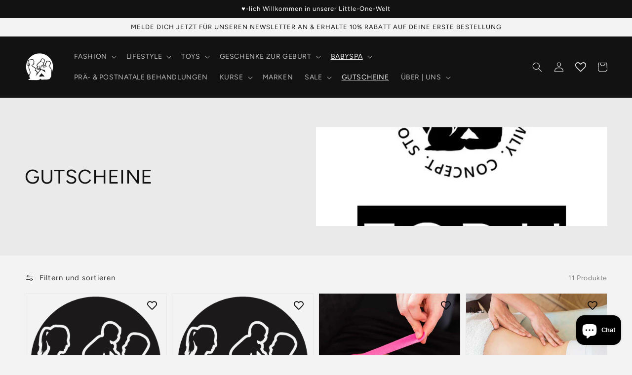

--- FILE ---
content_type: text/html; charset=utf-8
request_url: https://www.thelittle1.de/collections/gutscheine
body_size: 108611
content:
<!doctype html>
<html class="no-js" lang="de">
  <head>
    

    

    

    

    


    <meta name="google-site-verification" content="nDNVE71h7aMMMASZHcEdyLnOVu9-tQS9-TKj7Zncopo">
    <!-- Added by AVADA SEO Suite -->
    
    <!-- /Added by AVADA SEO Suite -->
    <meta charset="utf-8">
    <meta http-equiv="X-UA-Compatible" content="IE=edge">
    <meta name="viewport" content="width=device-width,initial-scale=1">
    <meta name="theme-color" content="">
    <link rel="canonical" href="https://www.thelittle1.de/collections/gutscheine">
    <link rel="preconnect" href="https://cdn.shopify.com" crossorigin><link rel="icon" type="image/png" href="//www.thelittle1.de/cdn/shop/files/the_little_one_logo_e0240fbf-baa9-4443-b0d4-a560b48a032b_32x32.png?v=1639564242"><link rel="preconnect" href="https://fonts.shopifycdn.com" crossorigin><title>
      GUTSCHEINE
 &ndash; The Little One • Family.Concept.Store. </title>

    <!-- Avada Boost Sales Script -->
    
      


              
              
              
              
              
              
              
              <script>const AVADA_ENHANCEMENTS = {};
          AVADA_ENHANCEMENTS.contentProtection = false;
          AVADA_ENHANCEMENTS.hideCheckoutButon = false;
          AVADA_ENHANCEMENTS.cartSticky = false;
          AVADA_ENHANCEMENTS.multiplePixelStatus = undefined;
          AVADA_ENHANCEMENTS.inactiveStatus = false;
          AVADA_ENHANCEMENTS.cartButtonAnimationStatus = true;
          AVADA_ENHANCEMENTS.whatsappStatus = false;
          AVADA_ENHANCEMENTS.messengerStatus = false;
          AVADA_ENHANCEMENTS.livechatStatus = false;
          </script>



























      <script>
        const AVADA_CDT = {};
        AVADA_CDT.products = [];
        AVADA_CDT.template = "collection";
        AVADA_CDT.collections = [];
        

        const AVADA_INVQTY = {};
        

        AVADA_CDT.cartitem = 0;
        AVADA_CDT.moneyformat = `€{{amount_with_comma_separator}}`;
        AVADA_CDT.cartTotalPrice = 0;
        

        window.AVADA_BADGES = window.AVADA_BADGES || {};
        window.AVADA_BADGES = [{"badgeEffect":"","showBadgeBorder":false,"badgePageType":"product","headerText":"Secure Checkout With","badgeBorderRadius":3,"collectionPageInlinePosition":"after","description":"Increase a sense of urgency and boost conversation rate on each product page. ","badgeStyle":"color","badgeList":["https:\/\/cdn1.avada.io\/boost-sales\/visa.svg","https:\/\/cdn1.avada.io\/boost-sales\/mastercard.svg","https:\/\/cdn1.avada.io\/boost-sales\/americanexpress.svg","https:\/\/cdn1.avada.io\/boost-sales\/discover.svg","https:\/\/cdn1.avada.io\/boost-sales\/paypal.svg","https:\/\/cdn1.avada.io\/boost-sales\/applepay.svg","https:\/\/cdn1.avada.io\/boost-sales\/googlepay.svg"],"cartInlinePosition":"after","isSetCustomWidthMobile":false,"homePageInlinePosition":"after","createdAt":"2023-12-11T09:45:15.497Z","badgeWidth":"full-width","showHeaderText":true,"showBadges":true,"customWidthSize":450,"cartPosition":"","shopDomain":"thelittle1-de.myshopify.com","shopId":"HqICz6GNPSBPcJ5J3cNx","inlinePosition":"after","badgeBorderColor":"#e1e1e1","headingSize":16,"badgeCustomSize":70,"badgesSmartSelector":false,"headingColor":"#232323","textAlign":"avada-align-center","badgeSize":"small","priority":"0","collectionPagePosition":"","customWidthSizeInMobile":450,"name":"Product Pages","position":"","homePagePosition":"","status":true,"font":"default","removeBranding":true,"id":"BcAl8zERhDr79OucKALI"},{"badgeEffect":"","showBadgeBorder":false,"badgePageType":"footer","headerText":"","badgeBorderRadius":3,"collectionPageInlinePosition":"after","description":"Win customers' trust from every pages by showing various trust badges at website's footer.","badgeStyle":"color","badgeList":["https:\/\/cdn1.avada.io\/boost-sales\/visa.svg","https:\/\/cdn1.avada.io\/boost-sales\/mastercard.svg","https:\/\/cdn1.avada.io\/boost-sales\/americanexpress.svg","https:\/\/cdn1.avada.io\/boost-sales\/discover.svg","https:\/\/cdn1.avada.io\/boost-sales\/paypal.svg","https:\/\/cdn1.avada.io\/boost-sales\/applepay.svg","https:\/\/cdn1.avada.io\/boost-sales\/googlepay.svg"],"cartInlinePosition":"after","isSetCustomWidthMobile":false,"homePageInlinePosition":"after","createdAt":"2023-12-11T09:45:15.256Z","badgeWidth":"full-width","showHeaderText":true,"showBadges":true,"customWidthSize":450,"cartPosition":"","shopDomain":"thelittle1-de.myshopify.com","shopId":"HqICz6GNPSBPcJ5J3cNx","inlinePosition":"after","badgeBorderColor":"#e1e1e1","headingSize":16,"badgeCustomSize":40,"badgesSmartSelector":false,"headingColor":"#232323","textAlign":"avada-align-center","badgeSize":"custom","priority":"0","selectedPreset":"Payment 1","collectionPagePosition":"","customWidthSizeInMobile":450,"name":"Footer","position":"","homePagePosition":"","status":true,"font":"default","removeBranding":true,"id":"OHqnD3ErIXiIpUaz3cio"}];

        window.AVADA_GENERAL_SETTINGS = window.AVADA_GENERAL_SETTINGS || {};
        window.AVADA_GENERAL_SETTINGS = null;

        window.AVADA_COUNDOWNS = window.AVADA_COUNDOWNS || {};
        window.AVADA_COUNDOWNS = [{},{},{"id":"lDJ3jGr7GMyVFpZiioEr","categoryNumbWidth":30,"numbWidth":60,"countdownSmartSelector":false,"collectionPageInlinePosition":"after","stockTextSize":16,"daysText":"Days","countdownEndAction":"HIDE_COUNTDOWN","secondsText":"Seconds","saleCustomSeconds":"59","createdAt":"2023-12-11T09:45:14.664Z","txtDatePos":"txt_outside_box","numbHeight":60,"txtDateSize":16,"shopId":"HqICz6GNPSBPcJ5J3cNx","inlinePosition":"after","headingSize":30,"categoryTxtDateSize":8,"textAlign":"text-center","displayLayout":"square-countdown","categoryNumberSize":14,"priority":"0","displayType":"ALL_PRODUCT","numbBorderColor":"#cccccc","productIds":[],"collectionPagePosition":"","name":"Product Pages","numbBorderWidth":1,"manualDisplayPlacement":"after","position":"form[action='\/cart\/add']","showCountdownTimer":true,"conditions":{"type":"ALL","conditions":[{"type":"TITLE","operation":"CONTAINS","value":""}]},"timeUnits":"unit-dhms","status":true,"manualDisplayPosition":"form[action='\/cart\/add']","stockTextBefore":"Only {{stock_qty}} left in stock. Hurry up 🔥","saleCustomMinutes":"10","categoryUseDefaultSize":true,"description":"Increase urgency and boost conversions for each product page.","saleDateType":"date-custom","numbBgColor":"#ffffff","txtDateColor":"#122234","numbColor":"#122234","minutesText":"Minutes","showInventoryCountdown":true,"numbBorderRadius":0,"shopDomain":"thelittle1-de.myshopify.com","countdownTextBottom":"","productExcludeIds":[],"headingColor":"#0985C5","stockType":"real_stock","linkText":"Hurry! sale ends in","saleCustomHours":"00","hoursText":"Hours","categoryTxtDatePos":"txt_outside_box","useDefaultSize":true,"stockTextColor":"#122234","categoryNumbHeight":30,"saleCustomDays":"00","removeBranding":true}];

        window.AVADA_STOCK_COUNTDOWNS = window.AVADA_STOCK_COUNTDOWNS || {};
        window.AVADA_STOCK_COUNTDOWNS = {};

        window.AVADA_COUNDOWNS_V2 = window.AVADA_COUNDOWNS_V2 || {};
        window.AVADA_COUNDOWNS_V2 = [];

        window.AVADA_BADGES_V2 = window.AVADA_BADGES_V2 || {};
        window.AVADA_BADGES_V2 = [];

        window.AVADA_INACTIVE_TAB = window.AVADA_INACTIVE_TAB || {};
        window.AVADA_INACTIVE_TAB = null;

        window.AVADA_LIVECHAT = window.AVADA_LIVECHAT || {};
        window.AVADA_LIVECHAT = {"whatsapp":[{"id":"T61rfrAD3SDle3giSebw","role":"","onWednesdayTo":"09:00","description":"Typically replies within an hour","onSaturdayFrom":"17:00","onTuesday":true,"onMonday":true,"onFridayTo":"09:00","onWednesday":true,"onSaturdayTo":"09:00","createdAt":"2023-12-11T09:47:13.121Z","onThursday":true,"onMondayFrom":"17:00","onMondayTo":"09:00","onlineTime":"available","onWednesdayFrom":"17:00","shopId":"HqICz6GNPSBPcJ5J3cNx","onFridayFrom":"17:00","onTuesdayTo":"09:00","onTuesdayFrom":"17:00","firstMess":"Hi there 👋.How can I help you? ","onFriday":true,"custom_bg_url":"","background_image":"","onSundayTo":"09:00","phone":"","name":"The Little One • Family.Concept.Store. ","onThursdayFrom":"17:00","onSundayFrom":"17:00","onThursdayTo":"09:00","status":true}],"livechatStatus":false};

        window.AVADA_STICKY_ATC = window.AVADA_STICKY_ATC || {};
        window.AVADA_STICKY_ATC = null;

        window.AVADA_ATC_ANIMATION = window.AVADA_ATC_ANIMATION || {};
        window.AVADA_ATC_ANIMATION = {"animationForButton":"AVADA-shake-h","animationSpeed":"normal","customClassBtn":"","applyAddtoCart":true,"applyBuyNow":false,"status":true};

        window.AVADA_SP = window.AVADA_SP || {};
        window.AVADA_SP = {"shop":"HqICz6GNPSBPcJ5J3cNx","configuration":{"position":"bottom-left","hide_time_ago":false,"smart_hide":false,"smart_hide_time":3,"smart_hide_unit":"days","truncate_product_name":true,"display_duration":5,"first_delay":10,"pops_interval":10,"max_pops_display":20,"show_mobile":true,"mobile_position":"bottom","animation":"fadeInUp","out_animation":"fadeOutDown","with_sound":false,"display_order":"order","only_product_viewing":false,"notice_continuously":false,"custom_css":"","replay":true,"included_urls":"","excluded_urls":"","excluded_product_type":"","countries_all":true,"countries":[],"allow_show":"all","hide_close":true,"close_time":1,"close_time_unit":"days","support_rtl":false},"notifications":{"qG0T0OIXEblN7h9eo9mn":{"settings":{"heading_text":"{{first_name}} in {{city}}, {{country}}","heading_font_weight":500,"heading_font_size":12,"content_text":"Purchased {{product_name}}","content_font_weight":800,"content_font_size":13,"background_image":"","background_color":"#FFF","heading_color":"#111","text_color":"#142A47","time_color":"#234342","with_border":false,"border_color":"#333333","border_width":1,"border_radius":20,"image_border_radius":20,"heading_decoration":null,"hover_product_decoration":null,"hover_product_color":"#122234","with_box_shadow":true,"font":"Raleway","language_code":"en","with_static_map":false,"use_dynamic_names":false,"dynamic_names":"","use_flag":false,"popup_custom_link":"","popup_custom_image":"","display_type":"popup","use_counter":false,"counter_color":"#0b4697","counter_unit_color":"#0b4697","counter_unit_plural":"views","counter_unit_single":"view","truncate_product_name":false,"allow_show":"all","included_urls":"","excluded_urls":""},"type":"order","items":[],"source":"shopify\/order"}},"removeBranding":true};

        window.AVADA_SP_V2 = window.AVADA_SP_V2 || {};
        window.AVADA_SP_V2 = [];

        window.AVADA_SETTING_SP_V2 = window.AVADA_SETTING_SP_V2 || {};
        window.AVADA_SETTING_SP_V2 = {"show_mobile":true,"countries_all":true,"display_order":"order","hide_time_ago":false,"max_pops_display":30,"first_delay":4,"custom_css":"","notice_continuously":false,"orderItems":[{"date":"2023-12-11T09:42:03.000Z","country":"Germany","city":"Düsseldorf","shipping_first_name":"Wolfgang","product_image":"https:\/\/cdn.shopify.com\/s\/files\/1\/0549\/1671\/0474\/files\/BALLON-FOOT-OK.jpg?v=1692776918","shipping_city":"Düsseldorf","type":"order","product_name":"Goldener Fußball","product_id":6701284065354,"product_handle":"ratatam-goldener-fussball","first_name":"Wolfgang","shipping_country":"Germany","product_link":"https:\/\/thelittle1-de.myshopify.com\/products\/ratatam-goldener-fussball"},{"date":"2023-12-11T09:42:03.000Z","country":"Germany","city":"Düsseldorf","shipping_first_name":"Wolfgang","product_image":"https:\/\/cdn.shopify.com\/s\/files\/1\/0549\/1671\/0474\/products\/BALLON-CIRQUE-OK-1.jpg?v=1675692039","shipping_city":"Düsseldorf","type":"order","product_name":"Zirkusball","product_id":6701282000970,"product_handle":"ratatam-zirkusball","first_name":"Wolfgang","shipping_country":"Germany","product_link":"https:\/\/thelittle1-de.myshopify.com\/products\/ratatam-zirkusball"},{"date":"2023-12-11T09:41:11.000Z","country":"Germany","city":"Dorsten","shipping_first_name":"","product_image":"https:\/\/cdn.shopify.com\/s\/files\/1\/0549\/1671\/0474\/products\/baybies_Korperliebe-Ol_small_1453498f-aa86-4c78-8cd4-bdd65b87182d.jpg?v=1675693272","shipping_city":"","type":"order","product_name":"Schwangerschafts Öl","product_id":6782737285194,"product_handle":"schwangerschaftsoel","first_name":"Katrin","shipping_country":"","product_link":"https:\/\/thelittle1-de.myshopify.com\/products\/schwangerschaftsoel"},{"date":"2023-12-11T06:58:29.000Z","country":"Germany","city":"Dorsten","shipping_first_name":"","product_image":"https:\/\/cdn.shopify.com\/s\/files\/1\/0549\/1671\/0474\/products\/PC031415Kopie_1100x_43dc3762-a1a6-4808-9472-e4edce761382.jpg?v=1661325536","shipping_city":"","type":"order","product_name":"Book Now - Euer BabySpa-Termin","product_id":6785249181770,"product_handle":"babyspa-termin","first_name":"Eileen","shipping_country":"","product_link":"https:\/\/thelittle1-de.myshopify.com\/products\/babyspa-termin"},{"date":"2023-12-11T06:50:51.000Z","country":"Germany","city":"Dorsten","shipping_first_name":"","product_image":"https:\/\/cdn.shopify.com\/s\/files\/1\/0549\/1671\/0474\/products\/PC031327Kopie.jpg?v=1675692408","shipping_city":"","type":"order","product_name":"Gutschein- Little Family Time (1 Little One)","product_id":6722729214026,"product_handle":"little-family-time","first_name":"Sophia","shipping_country":"","product_link":"https:\/\/thelittle1-de.myshopify.com\/products\/little-family-time"},{"date":"2023-12-10T20:40:41.000Z","country":"Germany","city":"Buxheim","shipping_first_name":"Romy","product_image":"https:\/\/cdn.shopify.com\/s\/files\/1\/0549\/1671\/0474\/files\/24250_unisexoversizedsweatshirtleo_FSFR.jpg?v=1689353232","shipping_city":"Buxheim","type":"order","product_name":"Mini-Me Sweatshirt 'Big Leo'","product_id":8281362989323,"product_handle":"mini-me-sweatshirt-big-leo","first_name":"Romy","shipping_country":"Germany","product_link":"https:\/\/thelittle1-de.myshopify.com\/products\/mini-me-sweatshirt-big-leo"},{"date":"2023-12-10T17:24:41.000Z","country":"Germany","city":"Dorsten","shipping_first_name":"","product_image":"https:\/\/cdn.shopify.com\/s\/files\/1\/0549\/1671\/0474\/products\/BALLON-PAILLETTES-BLANC-SUMMER-15-BD-640x853.jpg?v=1675692051","shipping_city":"","type":"order","product_name":"Glitzerball mit Stern","product_id":6703120515146,"product_handle":"ratatam-glitzernder-ballon","first_name":"Anika","shipping_country":"","product_link":"https:\/\/thelittle1-de.myshopify.com\/products\/ratatam-glitzernder-ballon"},{"date":"2023-12-10T17:24:41.000Z","country":"Germany","city":"Dorsten","shipping_first_name":"","product_image":"https:\/\/cdn.shopify.com\/s\/files\/1\/0549\/1671\/0474\/products\/DSC_9049_700x_e1a8d2c0-57ba-43ab-a5ac-597de845f631.jpg?v=1675694481","shipping_city":"","type":"order","product_name":"Haarspangen 'Gingerbread Men Clips'","product_id":8009463267595,"product_handle":"haarspangen-gingerbread-men-clips","first_name":"Anika","shipping_country":"","product_link":"https:\/\/thelittle1-de.myshopify.com\/products\/haarspangen-gingerbread-men-clips"},{"date":"2023-12-10T17:24:41.000Z","country":"Germany","city":"Dorsten","shipping_first_name":"","product_image":"https:\/\/cdn.shopify.com\/s\/files\/1\/0549\/1671\/0474\/files\/1024x1024-0b31584765c3f957bfc45026bc061bb1.jpg?v=1691150947","shipping_city":"","type":"order","product_name":"Lou Pailletten Bomberjacke 'Magnet'","product_id":8299786207499,"product_handle":"lou-pailletten-bomberjacke-magnet","first_name":"Anika","shipping_country":"","product_link":"https:\/\/thelittle1-de.myshopify.com\/products\/lou-pailletten-bomberjacke-magnet"},{"date":"2023-12-10T17:24:41.000Z","country":"Germany","city":"Dorsten","shipping_first_name":"","product_image":"https:\/\/cdn.shopify.com\/s\/files\/1\/0549\/1671\/0474\/products\/JPG_b85f12960b1bda9d3ab99c55c5423ea9.jpg?v=1675693579","shipping_city":"","type":"order","product_name":"Jersey Cardigan 'Coal'","product_id":6823043235914,"product_handle":"jersey-cardigan-coal","first_name":"Anika","shipping_country":"","product_link":"https:\/\/thelittle1-de.myshopify.com\/products\/jersey-cardigan-coal"},{"date":"2023-12-10T14:15:03.000Z","country":"Germany","city":"Bonn","shipping_first_name":"Inga","product_image":"https:\/\/cdn.shopify.com\/s\/files\/1\/0549\/1671\/0474\/products\/GRISCLARO-1_75f5a7a8-38a8-48d4-8a23-c769089833b7.jpg?v=1675694220","shipping_city":"Bonn","type":"order","product_name":"Gamuza Booties Gripper 'Grey'","product_id":7997391077643,"product_handle":"gamuza-booties-gripper-grey","first_name":"Inga","shipping_country":"Germany","product_link":"https:\/\/thelittle1-de.myshopify.com\/products\/gamuza-booties-gripper-grey"},{"date":"2023-12-10T12:27:06.000Z","country":"Germany","city":"Stolberg","shipping_first_name":"Dirk","product_image":"https:\/\/cdn.shopify.com\/s\/files\/1\/0549\/1671\/0474\/products\/14-2301-00_1-900x750--resize-fill.png?v=1675694333","shipping_city":"Stolberg","type":"order","product_name":"Geschenkpapier 'Ambiance De Noël' 10m","product_id":8003888578827,"product_handle":"geschenkpapier-ambiance-de-noel-10m","first_name":"Dirk","shipping_country":"Germany","product_link":"https:\/\/thelittle1-de.myshopify.com\/products\/geschenkpapier-ambiance-de-noel-10m"},{"date":"2023-12-10T11:59:27.000Z","country":"Germany","city":"Dorsten","shipping_first_name":"","product_image":"https:\/\/cdn.shopify.com\/s\/files\/1\/0549\/1671\/0474\/products\/pregnant-woman-practicing-yoga-at-home.jpg?v=1675694147","shipping_city":"","type":"order","product_name":"Little Yoga Time - Pränatal","product_id":7990976086283,"product_handle":"little-yoga-time-pranatal-8er-karte","first_name":"Marleen","shipping_country":"","product_link":"https:\/\/thelittle1-de.myshopify.com\/products\/little-yoga-time-pranatal-8er-karte"},{"date":"2023-12-10T05:09:49.000Z","country":"Germany","city":"Cottbus","shipping_first_name":"Katja","product_image":"https:\/\/cdn.shopify.com\/s\/files\/1\/0549\/1671\/0474\/products\/PALODEROSA-1jpg.jpg?v=1675694220","shipping_city":"Cottbus","type":"order","product_name":"Gamuza Booties Gripper 'Rosewood'","product_id":7997391274251,"product_handle":"gamuza-booties-gripper-rosewood","first_name":"Katja","shipping_country":"Germany","product_link":"https:\/\/thelittle1-de.myshopify.com\/products\/gamuza-booties-gripper-rosewood"},{"date":"2023-12-09T21:33:53.000Z","country":"Germany","city":"Berlin","shipping_first_name":"Livia","product_image":"https:\/\/cdn.shopify.com\/s\/files\/1\/0549\/1671\/0474\/products\/unnamed_7.png?v=1679392412","shipping_city":"Berlin","type":"order","product_name":"Dinkum Dog Buddy","product_id":8156041347339,"product_handle":"dinkum-dog-buddy","first_name":"Livia","shipping_country":"Germany","product_link":"https:\/\/thelittle1-de.myshopify.com\/products\/dinkum-dog-buddy"},{"date":"2023-12-09T20:27:59.000Z","country":"Germany","city":"Dresden","shipping_first_name":"Aleksandra","product_image":"https:\/\/cdn.shopify.com\/s\/files\/1\/0549\/1671\/0474\/products\/Boxes_100pcs.jpg?v=1675695787","shipping_city":"Dresden","type":"order","product_name":"Rainbow Creative Pack (100 Teile)","product_id":8115258425611,"product_handle":"rainbow-creative-pack-100-teile","first_name":"Aleksandra","shipping_country":"Germany","product_link":"https:\/\/thelittle1-de.myshopify.com\/products\/rainbow-creative-pack-100-teile"},{"date":"2023-12-09T18:46:30.000Z","country":"Germany","city":"Dorsten","shipping_first_name":"","product_image":"https:\/\/cdn.shopify.com\/s\/files\/1\/0549\/1671\/0474\/products\/Aurora_Front-Side_rubber_0-6-p.jpg?v=1675692199","shipping_city":"","type":"order","product_name":"Schnuller Daisy Latex","product_id":6704974757962,"product_handle":"schnuller-daisy-silicone","first_name":"Vera","shipping_country":"","product_link":"https:\/\/thelittle1-de.myshopify.com\/products\/schnuller-daisy-silicone"},{"date":"2023-12-09T18:46:30.000Z","country":"Germany","city":"Dorsten","shipping_first_name":"","product_image":"https:\/\/cdn.shopify.com\/s\/files\/1\/0549\/1671\/0474\/products\/Aurora_Front-Side_rubber_0-6-p.jpg?v=1675692199","shipping_city":"","type":"order","product_name":"Schnuller Daisy Latex","product_id":6704974757962,"product_handle":"schnuller-daisy-silicone","first_name":"Vera","shipping_country":"","product_link":"https:\/\/thelittle1-de.myshopify.com\/products\/schnuller-daisy-silicone"},{"date":"2023-12-09T18:46:30.000Z","country":"Germany","city":"Dorsten","shipping_first_name":"","product_image":"https:\/\/cdn.shopify.com\/s\/files\/1\/0549\/1671\/0474\/products\/KS3640-COMO3-PACKBIGSCRUNCHIES-MIXPACK-Main.jpg?v=1661325409","shipping_city":"","type":"order","product_name":"3er Set Big Scrunchies 'Como Mix Pack'","product_id":7987091046667,"product_handle":"3er-set-big-scrunchies-como-mix-pack","first_name":"Vera","shipping_country":"","product_link":"https:\/\/thelittle1-de.myshopify.com\/products\/3er-set-big-scrunchies-como-mix-pack"},{"date":"2023-12-09T18:46:30.000Z","country":"Germany","city":"Dorsten","shipping_first_name":"","product_image":"https:\/\/cdn.shopify.com\/s\/files\/1\/0549\/1671\/0474\/products\/3fd45f1d_317338.jpg?v=1675692145","shipping_city":"","type":"order","product_name":"Kuscheltier Gans","product_id":6703224881226,"product_handle":"senger-naturwelt-kuscheltier-gans","first_name":"Vera","shipping_country":"","product_link":"https:\/\/thelittle1-de.myshopify.com\/products\/senger-naturwelt-kuscheltier-gans"},{"date":"2023-12-09T13:31:14.000Z","country":"Germany","city":"Dorsten","shipping_first_name":"","product_image":"https:\/\/cdn.shopify.com\/s\/files\/1\/0549\/1671\/0474\/files\/W_W-Creme_3000x_e7854aa0-eaf4-4ffc-9ce4-870db8971845.png?v=1698149308","shipping_city":"","type":"order","product_name":"Wind- \u0026 Wettercreme","product_id":8350000939275,"product_handle":"wind-wettercreme","first_name":"Friederike Lea","shipping_country":"","product_link":"https:\/\/thelittle1-de.myshopify.com\/products\/wind-wettercreme"},{"date":"2023-12-09T12:47:05.000Z","country":"Germany","city":"Waren (Müritz)","shipping_first_name":"Anne","product_image":"https:\/\/cdn.shopify.com\/s\/files\/1\/0549\/1671\/0474\/products\/BALLON-CONFETTIS-22-PACK.webp?v=1679491132","shipping_city":"Waren (Müritz)","type":"order","product_name":"Ball 'Confetti'","product_id":8189976445195,"product_handle":"ball-confetti","first_name":"Anne","shipping_country":"Germany","product_link":"https:\/\/thelittle1-de.myshopify.com\/products\/ball-confetti"},{"date":"2023-12-09T12:45:47.000Z","country":"","city":"","shipping_first_name":"","product_image":"https:\/\/cdn.shopify.com\/s\/files\/1\/0549\/1671\/0474\/products\/Grusskarte-Klappkarte-Mama-meine-Heldin_600x_58a3c292-a9c6-4a9a-8191-1bb4aae4b291.jpg?v=1675693565","shipping_city":"","type":"order","product_name":"Grußkarte 'Mama, meine Heldin'","product_id":6817941291082,"product_handle":"grusskarte-mama-meine-heldin","first_name":"","shipping_country":"","product_link":"https:\/\/thelittle1-de.myshopify.com\/products\/grusskarte-mama-meine-heldin"},{"date":"2023-12-09T12:30:00.000Z","country":"Germany","city":"Dorsten","shipping_first_name":"","product_image":"https:\/\/cdn.shopify.com\/s\/files\/1\/0549\/1671\/0474\/products\/pregnant-woman-practicing-yoga-at-home.jpg?v=1675694147","shipping_city":"","type":"order","product_name":"Little Yoga Time - Pränatal","product_id":7990976086283,"product_handle":"little-yoga-time-pranatal-8er-karte","first_name":"Eva","shipping_country":"","product_link":"https:\/\/thelittle1-de.myshopify.com\/products\/little-yoga-time-pranatal-8er-karte"},{"date":"2023-12-09T09:35:50.000Z","country":"","city":"","shipping_first_name":"","product_image":"https:\/\/cdn.shopify.com\/s\/files\/1\/0549\/1671\/0474\/files\/1024x1024-f7f37996b5be62ffc03f6d2a850c6ef2.jpg?v=1693830098","shipping_city":"","type":"order","product_name":"Puppe Billie","product_id":8318204215563,"product_handle":"puppe-billie","first_name":"","shipping_country":"","product_link":"https:\/\/thelittle1-de.myshopify.com\/products\/puppe-billie"},{"date":"2023-12-09T09:35:50.000Z","country":"","city":"","shipping_first_name":"","product_image":"https:\/\/cdn.shopify.com\/s\/files\/1\/0549\/1671\/0474\/files\/KS5970-MILKTANK-Extra1.jpg?v=1689338393","shipping_city":"","type":"order","product_name":"Puppenbuggy 'Milk Tank'","product_id":8286938956043,"product_handle":"puppenbuggy-milk-tank","first_name":"","shipping_country":"","product_link":"https:\/\/thelittle1-de.myshopify.com\/products\/puppenbuggy-milk-tank"},{"date":"2023-12-09T05:29:31.000Z","country":"Germany","city":"Dorsten","shipping_first_name":"","product_image":"https:\/\/cdn.shopify.com\/s\/files\/1\/0549\/1671\/0474\/products\/PC031415Kopie_1100x_43dc3762-a1a6-4808-9472-e4edce761382.jpg?v=1661325536","shipping_city":"","type":"order","product_name":"Book Now - Euer BabySpa-Termin","product_id":6785249181770,"product_handle":"babyspa-termin","first_name":"Raluca","shipping_country":"","product_link":"https:\/\/thelittle1-de.myshopify.com\/products\/babyspa-termin"},{"date":"2023-12-08T18:33:25.000Z","country":"Germany","city":"Leer","shipping_first_name":"Marie-Jeanne","product_image":"https:\/\/cdn.shopify.com\/s\/files\/1\/0549\/1671\/0474\/products\/3fd45f1d_317338.jpg?v=1675692145","shipping_city":"Leer","type":"order","product_name":"Kuscheltier Gans","product_id":6703224881226,"product_handle":"senger-naturwelt-kuscheltier-gans","first_name":"Marie-Jeanne","shipping_country":"Germany","product_link":"https:\/\/thelittle1-de.myshopify.com\/products\/senger-naturwelt-kuscheltier-gans"},{"date":"2023-12-08T18:11:33.000Z","country":"Germany","city":"Dorsten","shipping_first_name":"","product_image":"https:\/\/cdn.shopify.com\/s\/files\/1\/0549\/1671\/0474\/products\/seashellmix-Extra0_ee7ac974-d6eb-4b22-8d71-e45f0ef04d39.jpg?v=1653420217","shipping_city":"","type":"order","product_name":"Badehöschen Mila'Peach\/Sea Shell Mix'","product_id":6790736642122,"product_handle":"badehoschen-milapeach-sea-shell-mix","first_name":"Nils","shipping_country":"","product_link":"https:\/\/thelittle1-de.myshopify.com\/products\/badehoschen-milapeach-sea-shell-mix"},{"date":"2023-12-08T17:22:46.000Z","country":"Germany","city":"Pohlheim","shipping_first_name":"Jan","product_image":"https:\/\/cdn.shopify.com\/s\/files\/1\/0549\/1671\/0474\/products\/IMG_20220818_072632_900x_b0f1c928-c7ad-4dfa-a6fe-015c62a6a63c.jpg?v=1675694511","shipping_city":"Pohlheim","type":"order","product_name":"Mommy-Socken 'Weiß'","product_id":8009468870923,"product_handle":"mommy-socken-weiss","first_name":"Jan","shipping_country":"Germany","product_link":"https:\/\/thelittle1-de.myshopify.com\/products\/mommy-socken-weiss"}],"hide_close":true,"createdAt":"2023-12-11T09:45:15.069Z","excluded_product_type":"","display_duration":4,"support_rtl":false,"only_product_viewing":false,"shopId":"HqICz6GNPSBPcJ5J3cNx","close_time_unit":"days","out_animation":"fadeOutDown","included_urls":"","pops_interval":4,"countries":[],"replay":true,"close_time":1,"smart_hide_unit":"hours","mobile_position":"bottom","smart_hide":false,"animation":"fadeInUp","smart_hide_time":4,"truncate_product_name":true,"excluded_urls":"","allow_show":"all","position":"bottom-left","with_sound":false,"font":"Raleway","id":"voVunbzQI4Gy7rZatWAX"};

        window.AVADA_BS_EMBED = window.AVADA_BS_EMBED || {};
        window.AVADA_BS_EMBED.isSupportThemeOS = true
        window.AVADA_BS_EMBED.dupTrustBadge = false

        window.AVADA_BS_VERSION = window.AVADA_BS_VERSION || {};
        window.AVADA_BS_VERSION = { BSVersion : 'true'}

        window.AVADA_BS_FSB = window.AVADA_BS_FSB || {};
        window.AVADA_BS_FSB = {
          bars: [],
          cart: 0,
          compatible: {
            langify: ''
          }
        };

        window.AVADA_BADGE_CART_DRAWER = window.AVADA_BADGE_CART_DRAWER || {};
        window.AVADA_BADGE_CART_DRAWER = {id : 'null'};
      </script>
    <!-- /Avada Boost Sales Script -->

    
    

<meta property="og:site_name" content="The Little One • Family.Concept.Store. ">
<meta property="og:url" content="https://www.thelittle1.de/collections/gutscheine">
<meta property="og:title" content="GUTSCHEINE">
<meta property="og:type" content="product.group">
<meta property="og:description" content="Wir bieten Euch ein liebevoll ausgewähltes Sortiment mit einem Mix aus skandinavischen Marken und einer feinen Auswahl lokaler &amp; regionaler Labels- fair &amp; nachhaltig produziert."><meta property="og:image" content="http://www.thelittle1.de/cdn/shop/collections/beeaf5b45b67b4995329601610104792.png?v=1679392111">
  <meta property="og:image:secure_url" content="https://www.thelittle1.de/cdn/shop/collections/beeaf5b45b67b4995329601610104792.png?v=1679392111">
  <meta property="og:image:width" content="605">
  <meta property="og:image:height" content="663"><meta name="twitter:card" content="summary_large_image">
<meta name="twitter:title" content="GUTSCHEINE">
<meta name="twitter:description" content="Wir bieten Euch ein liebevoll ausgewähltes Sortiment mit einem Mix aus skandinavischen Marken und einer feinen Auswahl lokaler &amp; regionaler Labels- fair &amp; nachhaltig produziert.">

    <script src="//www.thelittle1.de/cdn/shop/t/18/assets/global.js?v=14237263177399231171641638070" defer="defer"></script>
    <script>window.performance && window.performance.mark && window.performance.mark('shopify.content_for_header.start');</script><meta name="facebook-domain-verification" content="3pkh222f9kmjx1v0uvttc5y639zfqb">
<meta name="google-site-verification" content="nDNVE71h7aMMMASZHcEdyLnOVu9-tQS9-TKj7Zncopo">
<meta id="shopify-digital-wallet" name="shopify-digital-wallet" content="/54916710474/digital_wallets/dialog">
<meta name="shopify-checkout-api-token" content="10b1bb8cb21ee4f79526e771cab4d12b">
<meta id="in-context-paypal-metadata" data-shop-id="54916710474" data-venmo-supported="false" data-environment="production" data-locale="de_DE" data-paypal-v4="true" data-currency="EUR">
<link rel="alternate" type="application/atom+xml" title="Feed" href="/collections/gutscheine.atom" />
<link rel="alternate" hreflang="x-default" href="https://www.thelittle1.de/collections/gutscheine">
<link rel="alternate" hreflang="de" href="https://www.thelittle1.de/collections/gutscheine">
<link rel="alternate" hreflang="en" href="https://www.thelittle1.de/en/collections/gutscheine">
<link rel="alternate" type="application/json+oembed" href="https://www.thelittle1.de/collections/gutscheine.oembed">
<script async="async" src="/checkouts/internal/preloads.js?locale=de-DE"></script>
<link rel="preconnect" href="https://shop.app" crossorigin="anonymous">
<script async="async" src="https://shop.app/checkouts/internal/preloads.js?locale=de-DE&shop_id=54916710474" crossorigin="anonymous"></script>
<script id="apple-pay-shop-capabilities" type="application/json">{"shopId":54916710474,"countryCode":"DE","currencyCode":"EUR","merchantCapabilities":["supports3DS"],"merchantId":"gid:\/\/shopify\/Shop\/54916710474","merchantName":"The Little One • Family.Concept.Store. ","requiredBillingContactFields":["postalAddress","email","phone"],"requiredShippingContactFields":["postalAddress","email","phone"],"shippingType":"shipping","supportedNetworks":["visa","maestro","masterCard","amex"],"total":{"type":"pending","label":"The Little One • Family.Concept.Store. ","amount":"1.00"},"shopifyPaymentsEnabled":true,"supportsSubscriptions":true}</script>
<script id="shopify-features" type="application/json">{"accessToken":"10b1bb8cb21ee4f79526e771cab4d12b","betas":["rich-media-storefront-analytics"],"domain":"www.thelittle1.de","predictiveSearch":true,"shopId":54916710474,"locale":"de"}</script>
<script>var Shopify = Shopify || {};
Shopify.shop = "thelittle1-de.myshopify.com";
Shopify.locale = "de";
Shopify.currency = {"active":"EUR","rate":"1.0"};
Shopify.country = "DE";
Shopify.theme = {"name":"thelittle1.de - Shop 3.0","id":121163153482,"schema_name":"Dawn","schema_version":"2.3.0","theme_store_id":887,"role":"main"};
Shopify.theme.handle = "null";
Shopify.theme.style = {"id":null,"handle":null};
Shopify.cdnHost = "www.thelittle1.de/cdn";
Shopify.routes = Shopify.routes || {};
Shopify.routes.root = "/";</script>
<script type="module">!function(o){(o.Shopify=o.Shopify||{}).modules=!0}(window);</script>
<script>!function(o){function n(){var o=[];function n(){o.push(Array.prototype.slice.apply(arguments))}return n.q=o,n}var t=o.Shopify=o.Shopify||{};t.loadFeatures=n(),t.autoloadFeatures=n()}(window);</script>
<script>
  window.ShopifyPay = window.ShopifyPay || {};
  window.ShopifyPay.apiHost = "shop.app\/pay";
  window.ShopifyPay.redirectState = null;
</script>
<script id="shop-js-analytics" type="application/json">{"pageType":"collection"}</script>
<script defer="defer" async type="module" src="//www.thelittle1.de/cdn/shopifycloud/shop-js/modules/v2/client.init-shop-cart-sync_kxAhZfSm.de.esm.js"></script>
<script defer="defer" async type="module" src="//www.thelittle1.de/cdn/shopifycloud/shop-js/modules/v2/chunk.common_5BMd6ono.esm.js"></script>
<script type="module">
  await import("//www.thelittle1.de/cdn/shopifycloud/shop-js/modules/v2/client.init-shop-cart-sync_kxAhZfSm.de.esm.js");
await import("//www.thelittle1.de/cdn/shopifycloud/shop-js/modules/v2/chunk.common_5BMd6ono.esm.js");

  window.Shopify.SignInWithShop?.initShopCartSync?.({"fedCMEnabled":true,"windoidEnabled":true});

</script>
<script>
  window.Shopify = window.Shopify || {};
  if (!window.Shopify.featureAssets) window.Shopify.featureAssets = {};
  window.Shopify.featureAssets['shop-js'] = {"shop-cart-sync":["modules/v2/client.shop-cart-sync_81xuAXRO.de.esm.js","modules/v2/chunk.common_5BMd6ono.esm.js"],"init-fed-cm":["modules/v2/client.init-fed-cm_B2l2C8gd.de.esm.js","modules/v2/chunk.common_5BMd6ono.esm.js"],"shop-button":["modules/v2/client.shop-button_DteRmTIv.de.esm.js","modules/v2/chunk.common_5BMd6ono.esm.js"],"init-windoid":["modules/v2/client.init-windoid_BrVTPDHy.de.esm.js","modules/v2/chunk.common_5BMd6ono.esm.js"],"shop-cash-offers":["modules/v2/client.shop-cash-offers_uZhaqfcC.de.esm.js","modules/v2/chunk.common_5BMd6ono.esm.js","modules/v2/chunk.modal_DhTZgVSk.esm.js"],"shop-toast-manager":["modules/v2/client.shop-toast-manager_lTRStNPf.de.esm.js","modules/v2/chunk.common_5BMd6ono.esm.js"],"init-shop-email-lookup-coordinator":["modules/v2/client.init-shop-email-lookup-coordinator_BhyMm2Vh.de.esm.js","modules/v2/chunk.common_5BMd6ono.esm.js"],"pay-button":["modules/v2/client.pay-button_uIj7-e2V.de.esm.js","modules/v2/chunk.common_5BMd6ono.esm.js"],"avatar":["modules/v2/client.avatar_BTnouDA3.de.esm.js"],"init-shop-cart-sync":["modules/v2/client.init-shop-cart-sync_kxAhZfSm.de.esm.js","modules/v2/chunk.common_5BMd6ono.esm.js"],"shop-login-button":["modules/v2/client.shop-login-button_hqVUT9QF.de.esm.js","modules/v2/chunk.common_5BMd6ono.esm.js","modules/v2/chunk.modal_DhTZgVSk.esm.js"],"init-customer-accounts-sign-up":["modules/v2/client.init-customer-accounts-sign-up_0Oyvgx7Z.de.esm.js","modules/v2/client.shop-login-button_hqVUT9QF.de.esm.js","modules/v2/chunk.common_5BMd6ono.esm.js","modules/v2/chunk.modal_DhTZgVSk.esm.js"],"init-shop-for-new-customer-accounts":["modules/v2/client.init-shop-for-new-customer-accounts_DojLPa1w.de.esm.js","modules/v2/client.shop-login-button_hqVUT9QF.de.esm.js","modules/v2/chunk.common_5BMd6ono.esm.js","modules/v2/chunk.modal_DhTZgVSk.esm.js"],"init-customer-accounts":["modules/v2/client.init-customer-accounts_DWlFj6gc.de.esm.js","modules/v2/client.shop-login-button_hqVUT9QF.de.esm.js","modules/v2/chunk.common_5BMd6ono.esm.js","modules/v2/chunk.modal_DhTZgVSk.esm.js"],"shop-follow-button":["modules/v2/client.shop-follow-button_BEIcZOGj.de.esm.js","modules/v2/chunk.common_5BMd6ono.esm.js","modules/v2/chunk.modal_DhTZgVSk.esm.js"],"lead-capture":["modules/v2/client.lead-capture_BSpzCmmh.de.esm.js","modules/v2/chunk.common_5BMd6ono.esm.js","modules/v2/chunk.modal_DhTZgVSk.esm.js"],"checkout-modal":["modules/v2/client.checkout-modal_8HiTfxyj.de.esm.js","modules/v2/chunk.common_5BMd6ono.esm.js","modules/v2/chunk.modal_DhTZgVSk.esm.js"],"shop-login":["modules/v2/client.shop-login_Fe0VhLV0.de.esm.js","modules/v2/chunk.common_5BMd6ono.esm.js","modules/v2/chunk.modal_DhTZgVSk.esm.js"],"payment-terms":["modules/v2/client.payment-terms_C8PkVPzh.de.esm.js","modules/v2/chunk.common_5BMd6ono.esm.js","modules/v2/chunk.modal_DhTZgVSk.esm.js"]};
</script>
<script>(function() {
  var isLoaded = false;
  function asyncLoad() {
    if (isLoaded) return;
    isLoaded = true;
    var urls = ["https:\/\/wishlisthero-assets.revampco.com\/store-front\/bundle2.js?shop=thelittle1-de.myshopify.com","https:\/\/sdks.automizely.com\/conversions\/v1\/conversions.js?app_connection_id=f7958eba966c47c897bc34db7a46cc1b\u0026mapped_org_id=4973ead31fd36b0204f8b82e4209bb66_v1\u0026shop=thelittle1-de.myshopify.com","https:\/\/servicify-appointments.herokuapp.com\/public\/frontend-v1.0.0.js?shop=thelittle1-de.myshopify.com","https:\/\/seo.apps.avada.io\/scripttag\/avada-seo-installed.js?shop=thelittle1-de.myshopify.com","https:\/\/wishlisthero-assets.revampco.com\/store-front\/bundle2.js?shop=thelittle1-de.myshopify.com","https:\/\/wishlisthero-assets.revampco.com\/store-front\/bundle2.js?shop=thelittle1-de.myshopify.com","https:\/\/cdn.nfcube.com\/instafeed-3f9e8a2eefe6766c7ba46e438da36701.js?shop=thelittle1-de.myshopify.com"];
    for (var i = 0; i < urls.length; i++) {
      var s = document.createElement('script');
      s.type = 'text/javascript';
      s.async = true;
      s.src = urls[i];
      var x = document.getElementsByTagName('script')[0];
      x.parentNode.insertBefore(s, x);
    }
  };
  if(window.attachEvent) {
    window.attachEvent('onload', asyncLoad);
  } else {
    window.addEventListener('load', asyncLoad, false);
  }
})();</script>
<script id="__st">var __st={"a":54916710474,"offset":3600,"reqid":"ebe429fd-1a19-4512-8f3c-f7148f4ddadf-1769028212","pageurl":"www.thelittle1.de\/collections\/gutscheine","u":"52e45d2951bc","p":"collection","rtyp":"collection","rid":262240895050};</script>
<script>window.ShopifyPaypalV4VisibilityTracking = true;</script>
<script id="captcha-bootstrap">!function(){'use strict';const t='contact',e='account',n='new_comment',o=[[t,t],['blogs',n],['comments',n],[t,'customer']],c=[[e,'customer_login'],[e,'guest_login'],[e,'recover_customer_password'],[e,'create_customer']],r=t=>t.map((([t,e])=>`form[action*='/${t}']:not([data-nocaptcha='true']) input[name='form_type'][value='${e}']`)).join(','),a=t=>()=>t?[...document.querySelectorAll(t)].map((t=>t.form)):[];function s(){const t=[...o],e=r(t);return a(e)}const i='password',u='form_key',d=['recaptcha-v3-token','g-recaptcha-response','h-captcha-response',i],f=()=>{try{return window.sessionStorage}catch{return}},m='__shopify_v',_=t=>t.elements[u];function p(t,e,n=!1){try{const o=window.sessionStorage,c=JSON.parse(o.getItem(e)),{data:r}=function(t){const{data:e,action:n}=t;return t[m]||n?{data:e,action:n}:{data:t,action:n}}(c);for(const[e,n]of Object.entries(r))t.elements[e]&&(t.elements[e].value=n);n&&o.removeItem(e)}catch(o){console.error('form repopulation failed',{error:o})}}const l='form_type',E='cptcha';function T(t){t.dataset[E]=!0}const w=window,h=w.document,L='Shopify',v='ce_forms',y='captcha';let A=!1;((t,e)=>{const n=(g='f06e6c50-85a8-45c8-87d0-21a2b65856fe',I='https://cdn.shopify.com/shopifycloud/storefront-forms-hcaptcha/ce_storefront_forms_captcha_hcaptcha.v1.5.2.iife.js',D={infoText:'Durch hCaptcha geschützt',privacyText:'Datenschutz',termsText:'Allgemeine Geschäftsbedingungen'},(t,e,n)=>{const o=w[L][v],c=o.bindForm;if(c)return c(t,g,e,D).then(n);var r;o.q.push([[t,g,e,D],n]),r=I,A||(h.body.append(Object.assign(h.createElement('script'),{id:'captcha-provider',async:!0,src:r})),A=!0)});var g,I,D;w[L]=w[L]||{},w[L][v]=w[L][v]||{},w[L][v].q=[],w[L][y]=w[L][y]||{},w[L][y].protect=function(t,e){n(t,void 0,e),T(t)},Object.freeze(w[L][y]),function(t,e,n,w,h,L){const[v,y,A,g]=function(t,e,n){const i=e?o:[],u=t?c:[],d=[...i,...u],f=r(d),m=r(i),_=r(d.filter((([t,e])=>n.includes(e))));return[a(f),a(m),a(_),s()]}(w,h,L),I=t=>{const e=t.target;return e instanceof HTMLFormElement?e:e&&e.form},D=t=>v().includes(t);t.addEventListener('submit',(t=>{const e=I(t);if(!e)return;const n=D(e)&&!e.dataset.hcaptchaBound&&!e.dataset.recaptchaBound,o=_(e),c=g().includes(e)&&(!o||!o.value);(n||c)&&t.preventDefault(),c&&!n&&(function(t){try{if(!f())return;!function(t){const e=f();if(!e)return;const n=_(t);if(!n)return;const o=n.value;o&&e.removeItem(o)}(t);const e=Array.from(Array(32),(()=>Math.random().toString(36)[2])).join('');!function(t,e){_(t)||t.append(Object.assign(document.createElement('input'),{type:'hidden',name:u})),t.elements[u].value=e}(t,e),function(t,e){const n=f();if(!n)return;const o=[...t.querySelectorAll(`input[type='${i}']`)].map((({name:t})=>t)),c=[...d,...o],r={};for(const[a,s]of new FormData(t).entries())c.includes(a)||(r[a]=s);n.setItem(e,JSON.stringify({[m]:1,action:t.action,data:r}))}(t,e)}catch(e){console.error('failed to persist form',e)}}(e),e.submit())}));const S=(t,e)=>{t&&!t.dataset[E]&&(n(t,e.some((e=>e===t))),T(t))};for(const o of['focusin','change'])t.addEventListener(o,(t=>{const e=I(t);D(e)&&S(e,y())}));const B=e.get('form_key'),M=e.get(l),P=B&&M;t.addEventListener('DOMContentLoaded',(()=>{const t=y();if(P)for(const e of t)e.elements[l].value===M&&p(e,B);[...new Set([...A(),...v().filter((t=>'true'===t.dataset.shopifyCaptcha))])].forEach((e=>S(e,t)))}))}(h,new URLSearchParams(w.location.search),n,t,e,['guest_login'])})(!0,!0)}();</script>
<script integrity="sha256-4kQ18oKyAcykRKYeNunJcIwy7WH5gtpwJnB7kiuLZ1E=" data-source-attribution="shopify.loadfeatures" defer="defer" src="//www.thelittle1.de/cdn/shopifycloud/storefront/assets/storefront/load_feature-a0a9edcb.js" crossorigin="anonymous"></script>
<script crossorigin="anonymous" defer="defer" src="//www.thelittle1.de/cdn/shopifycloud/storefront/assets/shopify_pay/storefront-65b4c6d7.js?v=20250812"></script>
<script data-source-attribution="shopify.dynamic_checkout.dynamic.init">var Shopify=Shopify||{};Shopify.PaymentButton=Shopify.PaymentButton||{isStorefrontPortableWallets:!0,init:function(){window.Shopify.PaymentButton.init=function(){};var t=document.createElement("script");t.src="https://www.thelittle1.de/cdn/shopifycloud/portable-wallets/latest/portable-wallets.de.js",t.type="module",document.head.appendChild(t)}};
</script>
<script data-source-attribution="shopify.dynamic_checkout.buyer_consent">
  function portableWalletsHideBuyerConsent(e){var t=document.getElementById("shopify-buyer-consent"),n=document.getElementById("shopify-subscription-policy-button");t&&n&&(t.classList.add("hidden"),t.setAttribute("aria-hidden","true"),n.removeEventListener("click",e))}function portableWalletsShowBuyerConsent(e){var t=document.getElementById("shopify-buyer-consent"),n=document.getElementById("shopify-subscription-policy-button");t&&n&&(t.classList.remove("hidden"),t.removeAttribute("aria-hidden"),n.addEventListener("click",e))}window.Shopify?.PaymentButton&&(window.Shopify.PaymentButton.hideBuyerConsent=portableWalletsHideBuyerConsent,window.Shopify.PaymentButton.showBuyerConsent=portableWalletsShowBuyerConsent);
</script>
<script data-source-attribution="shopify.dynamic_checkout.cart.bootstrap">document.addEventListener("DOMContentLoaded",(function(){function t(){return document.querySelector("shopify-accelerated-checkout-cart, shopify-accelerated-checkout")}if(t())Shopify.PaymentButton.init();else{new MutationObserver((function(e,n){t()&&(Shopify.PaymentButton.init(),n.disconnect())})).observe(document.body,{childList:!0,subtree:!0})}}));
</script>
<link id="shopify-accelerated-checkout-styles" rel="stylesheet" media="screen" href="https://www.thelittle1.de/cdn/shopifycloud/portable-wallets/latest/accelerated-checkout-backwards-compat.css" crossorigin="anonymous">
<style id="shopify-accelerated-checkout-cart">
        #shopify-buyer-consent {
  margin-top: 1em;
  display: inline-block;
  width: 100%;
}

#shopify-buyer-consent.hidden {
  display: none;
}

#shopify-subscription-policy-button {
  background: none;
  border: none;
  padding: 0;
  text-decoration: underline;
  font-size: inherit;
  cursor: pointer;
}

#shopify-subscription-policy-button::before {
  box-shadow: none;
}

      </style>
<script id="sections-script" data-sections="header,footer" defer="defer" src="//www.thelittle1.de/cdn/shop/t/18/compiled_assets/scripts.js?v=5269"></script>
<script>window.performance && window.performance.mark && window.performance.mark('shopify.content_for_header.end');</script>
    <script src="//www.thelittle1.de/cdn/shop/t/18/assets/servicify-asset.js?v=91877444645881521031645560081" type="text/javascript"></script>

    <style data-shopify>
      @font-face {
  font-family: Figtree;
  font-weight: 400;
  font-style: normal;
  font-display: swap;
  src: url("//www.thelittle1.de/cdn/fonts/figtree/figtree_n4.3c0838aba1701047e60be6a99a1b0a40ce9b8419.woff2") format("woff2"),
       url("//www.thelittle1.de/cdn/fonts/figtree/figtree_n4.c0575d1db21fc3821f17fd6617d3dee552312137.woff") format("woff");
}

      @font-face {
  font-family: Figtree;
  font-weight: 700;
  font-style: normal;
  font-display: swap;
  src: url("//www.thelittle1.de/cdn/fonts/figtree/figtree_n7.2fd9bfe01586148e644724096c9d75e8c7a90e55.woff2") format("woff2"),
       url("//www.thelittle1.de/cdn/fonts/figtree/figtree_n7.ea05de92d862f9594794ab281c4c3a67501ef5fc.woff") format("woff");
}

      @font-face {
  font-family: Figtree;
  font-weight: 400;
  font-style: italic;
  font-display: swap;
  src: url("//www.thelittle1.de/cdn/fonts/figtree/figtree_i4.89f7a4275c064845c304a4cf8a4a586060656db2.woff2") format("woff2"),
       url("//www.thelittle1.de/cdn/fonts/figtree/figtree_i4.6f955aaaafc55a22ffc1f32ecf3756859a5ad3e2.woff") format("woff");
}

      @font-face {
  font-family: Figtree;
  font-weight: 700;
  font-style: italic;
  font-display: swap;
  src: url("//www.thelittle1.de/cdn/fonts/figtree/figtree_i7.06add7096a6f2ab742e09ec7e498115904eda1fe.woff2") format("woff2"),
       url("//www.thelittle1.de/cdn/fonts/figtree/figtree_i7.ee584b5fcaccdbb5518c0228158941f8df81b101.woff") format("woff");
}

      @font-face {
  font-family: Figtree;
  font-weight: 400;
  font-style: normal;
  font-display: swap;
  src: url("//www.thelittle1.de/cdn/fonts/figtree/figtree_n4.3c0838aba1701047e60be6a99a1b0a40ce9b8419.woff2") format("woff2"),
       url("//www.thelittle1.de/cdn/fonts/figtree/figtree_n4.c0575d1db21fc3821f17fd6617d3dee552312137.woff") format("woff");
}

      :root {
        --font-body-family: Figtree, sans-serif;
        --font-body-style: normal;
        --font-body-weight: 400;
        --font-heading-family: Figtree, sans-serif;
        --font-heading-style: normal;
        --font-heading-weight: 400;
        --font-body-scale: 1.0;
        --font-heading-scale: 1.0;
        --color-base-text: 18, 18, 18;
        --color-base-background-1: 243, 243, 243;
        --color-base-background-2: 250, 250, 250;
        --color-base-solid-button-labels: 255, 255, 255;
        --color-base-outline-button-labels: 18, 18, 18;
        --color-base-accent-1: 18, 18, 18;
        --color-base-accent-2: 159, 52, 52;
        --payment-terms-background-color: #f3f3f3;
        --gradient-base-background-1: #f3f3f3;
        --gradient-base-background-2: #fafafa;
        --gradient-base-accent-1: #121212;
        --gradient-base-accent-2: #9f3434;
        --page-width: 160rem;
        --page-width-margin: 2rem;
      }
      *,
      *::before,
      *::after {
        box-sizing: inherit;
      }
      html {
        box-sizing: border-box;
        font-size: calc(var(--font-body-scale) * 62.5%);
        height: 100%;
      }
      body {
        display: grid;
        grid-template-rows: auto auto 1fr auto;
        grid-template-columns: 100%;
        min-height: 100%;
        margin: 0;
        font-size: 1.5rem;
        letter-spacing: 0.06rem;
        line-height: calc(1 + 0.8 / var(--font-body-scale));
        font-family: var(--font-body-family);
        font-style: var(--font-body-style);
        font-weight: var(--font-body-weight);
      }
      @media screen and (min-width: 750px) {
        body {
          font-size: 1.6rem;
        }
      }
    </style>
    <link href="//www.thelittle1.de/cdn/shop/t/18/assets/base.css?v=182897356182110133871641638048" rel="stylesheet" type="text/css" media="all" />
<link rel="preload" as="font" href="//www.thelittle1.de/cdn/fonts/figtree/figtree_n4.3c0838aba1701047e60be6a99a1b0a40ce9b8419.woff2" type="font/woff2" crossorigin><link rel="preload" as="font" href="//www.thelittle1.de/cdn/fonts/figtree/figtree_n4.3c0838aba1701047e60be6a99a1b0a40ce9b8419.woff2" type="font/woff2" crossorigin><link
        rel="stylesheet"
        href="//www.thelittle1.de/cdn/shop/t/18/assets/component-predictive-search.css?v=10425135875555615991641638061"
        media="print"
        onload="this.media='all'"
      ><script>
      document.documentElement.className = document.documentElement.className.replace('no-js', 'js');
    </script>
    
<!-- Font icon for header icons -->
<link href="https://wishlisthero-assets.revampco.com/safe-icons/css/wishlisthero-icons.css" rel="stylesheet"/>
<!-- Style for floating buttons and others -->
<style type="text/css">
    .wishlisthero-floating {
        position: absolute;
          left: auto;
        right: 10px !important; 
        top: 5px;
        z-index: 1;
        border-radius: 100%;
    }

 @media(min-width:1300px){
   .product-item__link.product-item__image--margins .wishlisthero-floating{
         right: 50%; margin-right: -295px;  
 }
}
    .wishlisthero-floating:hover {
        background-color: rgba(0, 0, 0, 0.05);
    }

    .wishlisthero-floating button {
        font-size: 20px !important;
        width: 40px !important;
        padding: 0.125em 0 0 !important;
    }
  
    .MuiLink-underlineHover .MuiCardMedia-root{
         display:block;
         background-size: contain;
    } 
  
    .wishlist-hero-header-icon{
         margin-top:1px;
    }
  
    .MuiButtonGroup-groupedOutlinedHorizontal:not(:last-child){
         color: white !important;
    }
  
    .wlh-icon-heart-empty{
         color:unset !important; 
  } 
  
.MuiTypography-body2 ,.MuiTypography-body1 ,.MuiTypography-caption ,.MuiTypography-button ,.MuiTypography-h1 ,.MuiTypography-h2 ,.MuiTypography-h3 ,.MuiTypography-h4 ,.MuiTypography-h5 ,.MuiTypography-h6 ,.MuiTypography-subtitle1 ,.MuiTypography-subtitle2 ,.MuiTypography-overline , MuiButton-root{
     font-family: inherit !important; /*Roboto, Helvetica, Arial, sans-serif;*/
}
.MuiTypography-h1 , .MuiTypography-h2 , .MuiTypography-h3 , .MuiTypography-h4 , .MuiTypography-h5 , .MuiTypography-h6 , .MuiButton-root, .MuiCardHeader-title a{
     font-family: ,  !important;
}

    /****************************************************************************************/
    /* For some theme shared view need some spacing */
    /*
    #wishlist-hero-shared-list-view {
  margin-top: 15px;
  margin-bottom: 15px;
}
#wishlist-hero-shared-list-view h1 {
  padding-left: 5px;
}

#wishlisthero-product-page-button-container {
  padding-top: 15px;
}
*/
    /****************************************************************************************/
    /* #wishlisthero-product-page-button-container button {
  padding-left: 1px !important;
} */
    /****************************************************************************************/
    /* Customize the indicator when wishlist has items AND the normal indicator not working */
    .site-header__icon span.wishlist-hero-items-count {
  position: absolute;
  top: -10px;
  right: -3px;

}
@media screen and (max-width: 749px) {
.site-header__icon span.wishlist-hero-items-count {

right: -2px;
top: -4.5px;
}
}
</style>
<script>window.wishlisthero_cartDotClasses=['cart-link','cart-bubble--visible', 'is-visible'];</script>
<script>window.wishlisthero_buttonProdPageClasses=['btn product__form--add-to-cart', 'btn','btn--secondary-accent'];</script>
<script>window.wishlisthero_buttonProdPageFontSize='auto';</script> <script type='text/javascript'>try{
   window.WishListHero_setting = {"ButtonColor":"rgba(0, 0, 0, 1)","IconColor":"rgba(255, 255, 255, 1)","IconType":"Heart","ButtonTextBeforeAdding":"Auf die Wunschliste","ButtonTextAfterAdding":"Zur Wunschliste hinzugefügt","AnimationAfterAddition":"Shake up and down","ButtonTextAddToCart":"Zum Warenkorb hinzufügen","ButtonTextOutOfStock":"Nicht vorrätig","ButtonTextAddAllToCart":"Alle Artikel zum Warenkorb hinzufügen","ButtonTextRemoveAllToCart":"Entferne alle Artikel aus der Wunschliste","AddedProductNotificationText":"Erfolgreich zur Wunschliste hinzugefügt","AddedProductToCartNotificationText":"Produkt wurde zum Warenkorb hinzugefügt","ViewCartLinkText":"Schau Dir deinen Warenkorb an","SharePopup_TitleText":"Meine Wunschliste teilen","SharePopup_shareBtnText":"TEILEN","SharePopup_shareHederText":"Auf Social Media teilen","SharePopup_shareCopyText":"oder Link zum Teilen kopieren","SharePopup_shareCancelBtnText":"ABBRECHEN","SharePopup_shareCopyBtnText":"KOPIEREN","SendEMailPopup_BtnText":"E-Mail senden","SendEMailPopup_FromText":"Absender","SendEMailPopup_ToText":"Empfänger","SendEMailPopup_BodyText":"Nachricht","SendEMailPopup_SendBtnText":"Jetzt senden","SendEMailPopup_TitleText":"Meine Wunschliste per E-Mail schicken","AddProductMessageText":"Möchtest Du wirkliche alle Artikel zum Warenkorb hinzufügen?","RemoveProductMessageText":"Möchtest Du alle Artikel von deiner Wunschliste entfernen?","RemoveAllProductMessageText":"Bist Du sicher, dass Du diesen Artikel von Deiner Wunschliste entfernen möchtest?","RemovedProductNotificationText":"Der Artikel wurde erfolgreich entfernt.","AddAllOutOfStockProductNotificationText":"Es scheint ein Problem beim Hinzufügen von Artikeln zu Deinem Warenkorb aufgetreten zu sein. Bitte versuche es später noch einmal.","RemovePopupOkText":"OK","RemovePopup_HeaderText":"Bist Du Dir sicher?","ViewWishlistText":"Schau Dir Deine Wunschliste an","EmptyWishlistText":"Deine Wunschliste ist leer.","BuyNowButtonText":"Jetzt kaufen","BuyNowButtonColor":"rgb(144, 86, 162)","BuyNowTextButtonColor":"rgb(255, 255, 255)","Wishlist_Title":"MEINE WUNSCHLISTE","WishlistHeaderTitleAlignment":"Left","WishlistProductImageSize":"Normal","PriceColor":"rgba(0, 0, 0, 1)","HeaderFontSize":"24","PriceFontSize":"24","ProductNameFontSize":"24","LaunchPointType":"header_menu","DisplayWishlistAs":"seprate_page","DisplayButtonAs":"text_with_icon","PopupSize":"md","HideAddToCartButton":false,"NoRedirectAfterAddToCart":false,"DisableGuestCustomer":false,"LoginPopupContent":"Bitte melde Dich an, damit dein Wunschzettel auf deinen anderen Geräten verfügbar wird.","LoginPopupLoginBtnText":"Einloggen","LoginPopupContentFontSize":"24","NotificationPopupPosition":"right","WishlistButtonTextColor":"rgba(255, 255, 255, 1)","EnableRemoveFromWishlistAfterAddButtonText":"Von Wunschliste entfernen","_id":"61b70947dd8c163496bdbe54","EnableCollection":true,"EnableShare":true,"RemovePowerBy":false,"EnableFBPixel":false,"DisapleApp":false,"FloatPointPossition":"bottom_right","HeartStateToggle":true,"HeaderMenuItemsIndicator":true,"EnableRemoveFromWishlistAfterAdd":true,"DisablePopupNotification":true,"ShareViaEmailSubject":"Wunschliste von ##wishlist_hero_share_email_customer_name##","CollectionViewAddedToWishlistIconBackgroundColor":"","CollectionViewAddedToWishlistIconColor":"","CollectionViewIconBackgroundColor":"","CollectionViewIconColor":"","CollectionViewIconPlacment":"Right","Shop":"thelittle1-de.myshopify.com","shop":"thelittle1-de.myshopify.com","Status":"Active","Plan":"FREE"};  
  }catch(e){ console.error('Error loading config',e); } </script>
  <!-- BEGIN app block: shopify://apps/complianz-gdpr-cookie-consent/blocks/bc-block/e49729f0-d37d-4e24-ac65-e0e2f472ac27 -->

    
    
<link id='complianz-css' rel="stylesheet" href=https://cdn.shopify.com/extensions/019be05e-f673-7a8f-bd4e-ed0da9930f96/gdpr-legal-cookie-75/assets/complainz.css media="print" onload="this.media='all'">
    <style>
        #Compliance-iframe.Compliance-iframe-branded > div.purposes-header,
        #Compliance-iframe.Compliance-iframe-branded > div.cmplc-cmp-header,
        #purposes-container > div.purposes-header,
        #Compliance-cs-banner .Compliance-cs-brand {
            background-color: #ffffff !important;
            color: #000000!important;
        }
        #Compliance-iframe.Compliance-iframe-branded .purposes-header .cmplc-btn-cp ,
        #Compliance-iframe.Compliance-iframe-branded .purposes-header .cmplc-btn-cp:hover,
        #Compliance-iframe.Compliance-iframe-branded .purposes-header .cmplc-btn-back:hover  {
            background-color: #ffffff !important;
            opacity: 1 !important;
        }
        #Compliance-cs-banner .cmplc-toggle .cmplc-toggle-label {
            color: #ffffff!important;
        }
        #Compliance-iframe.Compliance-iframe-branded .purposes-header .cmplc-btn-cp:hover,
        #Compliance-iframe.Compliance-iframe-branded .purposes-header .cmplc-btn-back:hover {
            background-color: #000000!important;
            color: #ffffff!important;
        }
        #Compliance-cs-banner #Compliance-cs-title {
            font-size: 14px !important;
        }
        #Compliance-cs-banner .Compliance-cs-content,
        #Compliance-cs-title,
        .cmplc-toggle-checkbox.granular-control-checkbox span {
            background-color: #ffffff !important;
            color: #000000 !important;
            font-size: 14px !important;
        }
        #Compliance-cs-banner .Compliance-cs-close-btn {
            font-size: 14px !important;
            background-color: #ffffff !important;
        }
        #Compliance-cs-banner .Compliance-cs-opt-group {
            color: #ffffff !important;
        }
        #Compliance-cs-banner .Compliance-cs-opt-group button,
        .Compliance-alert button.Compliance-button-cancel {
            background-color: #0d0e0d!important;
            color: #ffffff!important;
        }
        #Compliance-cs-banner .Compliance-cs-opt-group button.Compliance-cs-accept-btn,
        #Compliance-cs-banner .Compliance-cs-opt-group button.Compliance-cs-btn-primary,
        .Compliance-alert button.Compliance-button-confirm {
            background-color: #0d0e0d !important;
            color: #ffffff !important;
        }
        #Compliance-cs-banner .Compliance-cs-opt-group button.Compliance-cs-reject-btn {
            background-color: #0d0e0d!important;
            color: #ffffff!important;
        }

        #Compliance-cs-banner .Compliance-banner-content button {
            cursor: pointer !important;
            color: currentColor !important;
            text-decoration: underline !important;
            border: none !important;
            background-color: transparent !important;
            font-size: 100% !important;
            padding: 0 !important;
        }

        #Compliance-cs-banner .Compliance-cs-opt-group button {
            border-radius: 4px !important;
            padding-block: 10px !important;
        }
        @media (min-width: 640px) {
            #Compliance-cs-banner.Compliance-cs-default-floating:not(.Compliance-cs-top):not(.Compliance-cs-center) .Compliance-cs-container, #Compliance-cs-banner.Compliance-cs-default-floating:not(.Compliance-cs-bottom):not(.Compliance-cs-center) .Compliance-cs-container, #Compliance-cs-banner.Compliance-cs-default-floating.Compliance-cs-center:not(.Compliance-cs-top):not(.Compliance-cs-bottom) .Compliance-cs-container {
                width: 560px !important;
            }
            #Compliance-cs-banner.Compliance-cs-default-floating:not(.Compliance-cs-top):not(.Compliance-cs-center) .Compliance-cs-opt-group, #Compliance-cs-banner.Compliance-cs-default-floating:not(.Compliance-cs-bottom):not(.Compliance-cs-center) .Compliance-cs-opt-group, #Compliance-cs-banner.Compliance-cs-default-floating.Compliance-cs-center:not(.Compliance-cs-top):not(.Compliance-cs-bottom) .Compliance-cs-opt-group {
                flex-direction: row !important;
            }
            #Compliance-cs-banner .Compliance-cs-opt-group button:not(:last-of-type),
            #Compliance-cs-banner .Compliance-cs-opt-group button {
                margin-right: 4px !important;
            }
            #Compliance-cs-banner .Compliance-cs-container .Compliance-cs-brand {
                position: absolute !important;
                inset-block-start: 6px;
            }
        }
        #Compliance-cs-banner.Compliance-cs-default-floating:not(.Compliance-cs-top):not(.Compliance-cs-center) .Compliance-cs-opt-group > div, #Compliance-cs-banner.Compliance-cs-default-floating:not(.Compliance-cs-bottom):not(.Compliance-cs-center) .Compliance-cs-opt-group > div, #Compliance-cs-banner.Compliance-cs-default-floating.Compliance-cs-center:not(.Compliance-cs-top):not(.Compliance-cs-bottom) .Compliance-cs-opt-group > div {
            flex-direction: row-reverse;
            width: 100% !important;
        }

        .Compliance-cs-brand-badge-outer, .Compliance-cs-brand-badge, #Compliance-cs-banner.Compliance-cs-default-floating.Compliance-cs-bottom .Compliance-cs-brand-badge-outer,
        #Compliance-cs-banner.Compliance-cs-default.Compliance-cs-bottom .Compliance-cs-brand-badge-outer,
        #Compliance-cs-banner.Compliance-cs-default:not(.Compliance-cs-left) .Compliance-cs-brand-badge-outer,
        #Compliance-cs-banner.Compliance-cs-default-floating:not(.Compliance-cs-left) .Compliance-cs-brand-badge-outer {
            display: none !important
        }

        #Compliance-cs-banner:not(.Compliance-cs-top):not(.Compliance-cs-bottom) .Compliance-cs-container.Compliance-cs-themed {
            flex-direction: row !important;
        }

        #Compliance-cs-banner #Compliance-cs-title,
        #Compliance-cs-banner #Compliance-cs-custom-title {
            justify-self: center !important;
            font-size: 14px !important;
            font-family: -apple-system,sans-serif !important;
            margin-inline: auto !important;
            width: 55% !important;
            text-align: center;
            font-weight: 600;
            visibility: unset;
        }

        @media (max-width: 640px) {
            #Compliance-cs-banner #Compliance-cs-title,
            #Compliance-cs-banner #Compliance-cs-custom-title {
                display: block;
            }
        }

        #Compliance-cs-banner .Compliance-cs-brand img {
            max-width: 110px !important;
            min-height: 32px !important;
        }
        #Compliance-cs-banner .Compliance-cs-container .Compliance-cs-brand {
            background: none !important;
            padding: 0px !important;
            margin-block-start:10px !important;
            margin-inline-start:16px !important;
        }

        #Compliance-cs-banner .Compliance-cs-opt-group button {
            padding-inline: 4px !important;
        }

    </style>
    
    
    
    

    <script type="text/javascript">
        function loadScript(src) {
            return new Promise((resolve, reject) => {
                const s = document.createElement("script");
                s.src = src;
                s.charset = "UTF-8";
                s.onload = resolve;
                s.onerror = reject;
                document.head.appendChild(s);
            });
        }

        function filterGoogleConsentModeURLs(domainsArray) {
            const googleConsentModeComplianzURls = [
                // 197, # Google Tag Manager:
                {"domain":"s.www.googletagmanager.com", "path":""},
                {"domain":"www.tagmanager.google.com", "path":""},
                {"domain":"www.googletagmanager.com", "path":""},
                {"domain":"googletagmanager.com", "path":""},
                {"domain":"tagassistant.google.com", "path":""},
                {"domain":"tagmanager.google.com", "path":""},

                // 2110, # Google Analytics 4:
                {"domain":"www.analytics.google.com", "path":""},
                {"domain":"www.google-analytics.com", "path":""},
                {"domain":"ssl.google-analytics.com", "path":""},
                {"domain":"google-analytics.com", "path":""},
                {"domain":"analytics.google.com", "path":""},
                {"domain":"region1.google-analytics.com", "path":""},
                {"domain":"region1.analytics.google.com", "path":""},
                {"domain":"*.google-analytics.com", "path":""},
                {"domain":"www.googletagmanager.com", "path":"/gtag/js?id=G"},
                {"domain":"googletagmanager.com", "path":"/gtag/js?id=UA"},
                {"domain":"www.googletagmanager.com", "path":"/gtag/js?id=UA"},
                {"domain":"googletagmanager.com", "path":"/gtag/js?id=G"},

                // 177, # Google Ads conversion tracking:
                {"domain":"googlesyndication.com", "path":""},
                {"domain":"media.admob.com", "path":""},
                {"domain":"gmodules.com", "path":""},
                {"domain":"ad.ytsa.net", "path":""},
                {"domain":"dartmotif.net", "path":""},
                {"domain":"dmtry.com", "path":""},
                {"domain":"go.channelintelligence.com", "path":""},
                {"domain":"googleusercontent.com", "path":""},
                {"domain":"googlevideo.com", "path":""},
                {"domain":"gvt1.com", "path":""},
                {"domain":"links.channelintelligence.com", "path":""},
                {"domain":"obrasilinteirojoga.com.br", "path":""},
                {"domain":"pcdn.tcgmsrv.net", "path":""},
                {"domain":"rdr.tag.channelintelligence.com", "path":""},
                {"domain":"static.googleadsserving.cn", "path":""},
                {"domain":"studioapi.doubleclick.com", "path":""},
                {"domain":"teracent.net", "path":""},
                {"domain":"ttwbs.channelintelligence.com", "path":""},
                {"domain":"wtb.channelintelligence.com", "path":""},
                {"domain":"youknowbest.com", "path":""},
                {"domain":"doubleclick.net", "path":""},
                {"domain":"redirector.gvt1.com", "path":""},

                //116, # Google Ads Remarketing
                {"domain":"googlesyndication.com", "path":""},
                {"domain":"media.admob.com", "path":""},
                {"domain":"gmodules.com", "path":""},
                {"domain":"ad.ytsa.net", "path":""},
                {"domain":"dartmotif.net", "path":""},
                {"domain":"dmtry.com", "path":""},
                {"domain":"go.channelintelligence.com", "path":""},
                {"domain":"googleusercontent.com", "path":""},
                {"domain":"googlevideo.com", "path":""},
                {"domain":"gvt1.com", "path":""},
                {"domain":"links.channelintelligence.com", "path":""},
                {"domain":"obrasilinteirojoga.com.br", "path":""},
                {"domain":"pcdn.tcgmsrv.net", "path":""},
                {"domain":"rdr.tag.channelintelligence.com", "path":""},
                {"domain":"static.googleadsserving.cn", "path":""},
                {"domain":"studioapi.doubleclick.com", "path":""},
                {"domain":"teracent.net", "path":""},
                {"domain":"ttwbs.channelintelligence.com", "path":""},
                {"domain":"wtb.channelintelligence.com", "path":""},
                {"domain":"youknowbest.com", "path":""},
                {"domain":"doubleclick.net", "path":""},
                {"domain":"redirector.gvt1.com", "path":""}
            ];

            if (!Array.isArray(domainsArray)) { 
                return [];
            }

            const blockedPairs = new Map();
            for (const rule of googleConsentModeComplianzURls) {
                if (!blockedPairs.has(rule.domain)) {
                    blockedPairs.set(rule.domain, new Set());
                }
                blockedPairs.get(rule.domain).add(rule.path);
            }

            return domainsArray.filter(item => {
                const paths = blockedPairs.get(item.d);
                return !(paths && paths.has(item.p));
            });
        }

        function setupAutoblockingByDomain() {
            // autoblocking by domain
            const autoblockByDomainArray = [];
            const prefixID = '10000' // to not get mixed with real metis ids
            let cmpBlockerDomains = []
            let cmpCmplcVendorsPurposes = {}
            let counter = 1
            for (const object of autoblockByDomainArray) {
                cmpBlockerDomains.push({
                    d: object.d,
                    p: object.path,
                    v: prefixID + counter,
                });
                counter++;
            }
            
            counter = 1
            for (const object of autoblockByDomainArray) {
                cmpCmplcVendorsPurposes[prefixID + counter] = object?.p ?? '1';
                counter++;
            }

            Object.defineProperty(window, "cmp_cmplc_vendors_purposes", {
                get() {
                    return cmpCmplcVendorsPurposes;
                },
                set(value) {
                    cmpCmplcVendorsPurposes = { ...cmpCmplcVendorsPurposes, ...value };
                }
            });
            const basicGmc = true;


            Object.defineProperty(window, "cmp_importblockerdomains", {
                get() {
                    if (basicGmc) {
                        return filterGoogleConsentModeURLs(cmpBlockerDomains);
                    }
                    return cmpBlockerDomains;
                },
                set(value) {
                    cmpBlockerDomains = [ ...cmpBlockerDomains, ...value ];
                }
            });
        }

        function enforceRejectionRecovery() {
            const base = (window._cmplc = window._cmplc || {});
            const featuresHolder = {};

            function lockFlagOn(holder) {
                const desc = Object.getOwnPropertyDescriptor(holder, 'rejection_recovery');
                if (!desc) {
                    Object.defineProperty(holder, 'rejection_recovery', {
                        get() { return true; },
                        set(_) { /* ignore */ },
                        enumerable: true,
                        configurable: false
                    });
                }
                return holder;
            }

            Object.defineProperty(base, 'csFeatures', {
                configurable: false,
                enumerable: true,
                get() {
                    return featuresHolder;
                },
                set(obj) {
                    if (obj && typeof obj === 'object') {
                        Object.keys(obj).forEach(k => {
                            if (k !== 'rejection_recovery') {
                                featuresHolder[k] = obj[k];
                            }
                        });
                    }
                    // we lock it, it won't try to redefine
                    lockFlagOn(featuresHolder);
                }
            });

            // Ensure an object is exposed even if read early
            if (!('csFeatures' in base)) {
                base.csFeatures = {};
            } else {
                // If someone already set it synchronously, merge and lock now.
                base.csFeatures = base.csFeatures;
            }
        }

        function splitDomains(joinedString) {
            if (!joinedString) {
                return []; // empty string -> empty array
            }
            return joinedString.split(";");
        }

        function setupWhitelist() {
            // Whitelist by domain:
            const whitelistString = "";
            const whitelist_array = [...splitDomains(whitelistString)];
            if (Array.isArray(window?.cmp_block_ignoredomains)) {
                window.cmp_block_ignoredomains = [...whitelist_array, ...window.cmp_block_ignoredomains];
            }
        }

        async function initCompliance() {
            const currentCsConfiguration = {"siteId":4358016,"cookiePolicyIds":{"en":82038863},"banner":{"acceptButtonDisplay":true,"rejectButtonDisplay":true,"customizeButtonDisplay":true,"position":"float-center","backgroundOverlay":false,"fontSize":"14px","content":"","acceptButtonCaption":"","rejectButtonCaption":"","customizeButtonCaption":"","backgroundColor":"#ffffff","textColor":"#000000","acceptButtonColor":"#0d0e0d","acceptButtonCaptionColor":"#ffffff","rejectButtonColor":"#0d0e0d","rejectButtonCaptionColor":"#ffffff","customizeButtonColor":"#0d0e0d","customizeButtonCaptionColor":"#ffffff","logo":"data:image\/png;base64,iVBORw0KGgoAAAANSUhEUgAAAVQAAAFQCAYAAADgA4ajAAAgAElEQVR4XuxdB3wb1f3XnSSv7O1tZwcygDCyA2lZpawWGjZkEcIq9E9baKHs0cFuC2RCk5aRUGgoZY8AIRBICIQA2cu2bGcvT+mk\/\/f7dKeczpJ8Wpbs3PExsaW7d+\/93u99328\/[base64]\/EiRPlJUuWZLdr185hq7FlyRnujm5Z7iQritNnc8he2dsBANgTQNcJ4+2Kn87EPZs30ugPf+mTJP6xG89X4d8KWZYPejwerwqcdU6nc199fX1NTk5OI\/51u1yuOvRPYv8GDx7sw+\/6N3EslsTbShgvHbtpAWo6zkoa90mT\/u655x4JYETwCQDQL37xC\/uqVau61tbWHgdAO1622brbJLmvT1GG4SYH5FEnGC7DK9my8Jwd4iKhU0abuNXGH0qQHr4jSHaNQA9V9rWzH3hWwbMaQLJfbvzUq\/8q+PcAfr7GTxlBGD\/L8vLyvlu5ciU\/5\/0CUDkOgu1dd93FNi2ATWN+TLeuWYCabjOSXv0JSGyUOvFjy8\/Pz4IU2EVRlKFer7eTw+EYhi4XAsh6A3z4eyZ+z\/Qqis9pd9gUr4KPBZv5CFlETQCquHRorOdD8U7cF4E3D38FQNUDXnPgFyRNo5829L8BY9mP379CP3dgbGsbGxs3ZGRklEPS3dKtW7f9AFiPDlybSOTpNWVWb1JJAQtQU0n9NHw3pcMJEybYP1yyRAFzCIA65ZRTsjZu3Hgl5L\/jgIoX4cMu+q4DiNyq5EpJ0XilK48ZgViYCXA5DWP7FvvBu7Ikvde9V6\/[base64]\/JJcHD5Fvlk+dny8nLGw8qWUys6\/k73uy1ATfcZMtc\/IY3SOw+nUonN6z3N67WdC+ycgMczDOBpes4tQDVH\/Ah3abGtQWkKCPXahWf+C\/q+jfCsj6+66qqdakyvsA7E\/VargZRRwPTiSlkPrReHpYBeGi0sLDwJjqQHsBypzlPVZyiTw4wkGu4FFqAmhfmYiEvQJMhyfmoR+\/os\/n0IUmsFkwosZ1ZS6N4ijVqA2iJkTtxLRBaRGpaDIHuENNkm4ucc\/ByPnB5NItJeKMmqvMOMomhFHwtQEzdvIVoKOLYwNwTXOtD7E8zv60iYWFRVVUUplqFYgflOam+sxhNCAQtQE0LGlmmE0svHH3+chRVWAqnmdrz1UvXNHvxr1yVJBubVAtSWmZs43kKJVXNQ0VnlwPzuw\/z+HRlcs5AaW3nOOecohpoDcbzOejSZFLAANZnUTUDbqoRiQ255uwP79l3h9fouR7PH4CcbP9pCDBsjauVJJmASWq4JfTgWpdM9CBdYAUH1ifLKyrcMiRgt1yvrTaYpYAGqaVKl5kao9UV2STob+vqNWG2DAuk4fk+9UcVPTSettyaSAsaUWP8alWzvI6\/3SRQfWDplypT9lsSaSJInri0LUBNHy4S0pDqavN27d++QmZF5FyboCjTcA8VGEM7I+MZAxJM1dwmheKtoRDixYAqgSWCLZJf\/XFZWNk\/tuRXPmkZTaC3KNJoMyiHIYupv83iukOyOKZBGc3WLRq\/ep1evrd60FAVE+BV2VcmjKF9lZmb81a0or1dUVOxVtZVo\/Y4t1e8j5j0WoKZ4qvXB3fm5uX9Ed271SyPCnaSJo9Y8pXie0uT1AjARBWCTZcmLpA0kYslV2c6sGzaXb\/u3FRGQ+lmyFmqK5kBzNpWWlvbyNDbO8Ppsk2ESLVQnBP+I36z5SdH8pPtraUu32+0oDEYrgCiuvRzla\/5mz8h4devWrQ1q2rElsbbwRFoLtoUJztcx\/On9999v1yEz5zSPzTsTH\/HoD62KkQWkKZiTVvpKzSmpJQrwFIRlqH51U2VlJU8mIE9FPEymlY47bbttAWoLTo3mcEJW0898iu93ECyG69R6C0hbcC7a4Ks0adSLuNZaSKzvQkr9Pc7QWs9C2FZUQMvMuAWoLUNn2\/[base64]\/[base64]\/VXD8Ba9dtOXbrMx0mttKtaJoAY5sIC1BiIpqWNovjvINkmvYomBuiasWgaA02tR1JGAU1aZQSKx2G3f5TVLueSiy++eK+VDBD9nFiLP0aaoU7pLbA43Y\/[base64]\/bs5XE4HwFXXaKqO0LFj4UzrWcsCrRSCgQcVuR9nBRwZ8\/c3D+tXLmSdlYrtMowqRY4hOZyedSoUZnbt25bhq9pL7Wk0laKBla3E0KBQCIAQqsaoa0tcXuVC8aPH1+\/aNEicWSAdfkpYAFqU06Q4XwaB4\/TCwjU72llPVlLxaJAEAX8UqkkvelwOq7etm1btSWpHqaPBag6XmE+\/uzZs0+B2\/6tzMxMqbGhwe5FNpS18ViQYlEgQAG9CWCX7LAft3379kqrDoAloR7mENhLcdkKcgtmoFrpo\/gigyBKO6q1kCwKWBQISQF\/aJUkfWd32CcDVFdadLJUfpiDBJjaS\/KLbnZ7PX\/mTqsVgbYA1VoiFgWapQAqAXgrM52On2wpL1\/d7N1t\/IYjWgJTj4OQivMLH0TS043YcrMYEoL8fKHmMxHKqmfWxleANbx4KOBfHn6pZAcis6eUV5W\/qZrIjsilcyQDqgjYr6qsfBxZozNUJhAVpHAWr+AT5DRbgBrPcrOePZIooGDZ7AKKXoAaAIyOsQD1SJl95uR\/\/\/339v379y9EZf2zMG4WOBFSKf+HDCgLUI8UZrDGmSgK0J7qlWSpAdExlwJUFx+JkuqRKKHKpaWlGe4G9yxsopdpkmmiuMpqx6LAEU4BxqXuc9jl6ZOnTfvPkXYY4BEFqJpkum\/P3g8w6aMojKqqyRFFhyN8wVvDTy4FqN95PW63Nysr5\/[base64]\/zc3Mdk2X69Gqh\/JIzZJL9bt1kUSDoFGKPK\/P\/ddslx\/raKbZ8l\/Y0pfEFbBxepuLDwbthzboWqz3RSS81PIbNZrz4yKaDm+ftkSaqVHPZzt27duqSt5v63VUCVYDeVZs+ceTNCSx\/[base64]\/PxODfX1\/8KAzoDhW\/bjqQWobWgRpsNQGAJEB6fWl7ayflJFW2ZUAVjluwcMGvBgWziiui0wBMdgz8\/Lew5l+C7VcUZbGFuqGP1If2\/gTHqdyUjs0EAASlYUr\/inpqZqjk+rNkR0nOOv+m+zubFNXYLA\/\/+of0fXShrd3SZApziv4BrEYzwBujILSnj004jGVldaDwUC59ADNFk1aSeE0fWoilvB0z5lybYF\/+4HpmYBWQtQr64rypB3QgbeENzbDQ+3w796ULX40Nzcc2NyZzjsp101deqnrdme2qonnNWjln2y7Eww9euqtGCBqTkGtu46TAEhXcLrTABlwRyq9a\/i50nESn5kllC9e\/bu1ehsPN\/r9twC6bU\/CoOwPfKjJbVGJmLAnoqNa2uFyzXALM3T8b7WDKjygPz8rrU2idXB+4pFYR2ql448ls59CkikANQygOhf8fMagHSDPhFEHUAoh4lx\/UiDBw927Nu3bziMAWcDm6\/EswXq8xawhueEwEmqIOhS2ek4H4f+7VeFpHTmnyZ9a5WASmYfNGhQ+9qDNZ9hVztKlQL0zoJWNQlWZ1ucAgEgpaoJc+jLssNxIxbxXvWcsbhCeKg5MWAdjtLOngb33ZBTJ4FnaQ6wSkZGBlX\/t5J0f4Wr4s4W54oEvLA1Aqroc2F+\/oOg\/G9gv4Jpyz8NzGuzLosCzVGAeeR0L+O4jr3IL7+2Q+fOr3333XduPJdoBhJnlKEO7zCl0XO\/w+n4qfoObd2Jf3VRA811\/Uj4nnNQA8PL5KtnXP1Ka7OntjpApQQxb\/a8s7w+RZxZA0CloUqMwwLUI2G9xT1GVpTzwsZZmWGXf7a5rOwrtBhJIhWgqF333HOPdNdddwUBr5oJFAmMRUw0CvX8AU3djPba429NWrUANXhKNc\/\/Lphhxk+fPn1DawLVVgWoAkyfnleqyJ6PMQe5+LGC9+PGlyOqAVH0GD\/7MyTb6KsiLFZ9oDkkzK4ZtoxujbbG\/j6Prwee3+XIdGx2OBy76fXfuHFjI6nIgjyRFv8pp5zi2LR203FeSeGxIF1V\/j2iJsDkYP3FqSXpo3JXxY9NPpMWt7UmQJXA2FlQ1V6EYgaDfyA0Kplj0CSXUO\/Q2+GaOCd0s5vM\/qUFE7WSTmjzhVM5pEnbKyoWhJNMaQP97LPPBvsU39ngsh9DRB2Fh7Nxv1EKxZqXNnoVZQXK0v0bv39QVla2N4LEKnihoKBgpE3xPYO2h6q0s3ikqZQqPsFR7g\/m5+ffs3LlSk8I+qcd67WqiSzMzb8TasDdSQQrPUgSTLXjpflKTmgDFoEDyyrT5ExqEpHxdqvGgEkCJvg2nB0vLSqvKL80VD1OzZmUn5f\/EGyrt0BKdTA9UlEUBwP67Y7D7CDMAPjBZ7DGYtl7vXbZbm9EgPqkMpeLZyjJ4aRVfvfc35\/r6XY0fo3xUeLV+CHBw23VzQnVH7tfbfv27YeuXbt2a2sYTWsBVEqnQ32Kl6eVdsFPouNN9UDKJJgyqHOv4uTGFT6f7JJ9np2OnJydHTp0OLRnzx6CaTcsso6yT+6I7CwsK8C83SbZcTXW1eFRR47itXWz2yWaJdpjoTmzMrKKaw4dPBa\/d8AK7abZffE3bXpWSE2SVwtyxhWvz7uuqKTkBEif9aGkTUhC3VCRbAGY4TQdj5lZI5rdT7t3GYDgAYRfvRkBWHmceU93fcMLYLjxSeDpJFO0RZqny5m03ZiVlTXuiiuu2JXu9lQzzNIilIvwEgmMno3I6+XYsBgiFTDmJ6hj2mJgc9uRV\/wY5IXZWAx1XAzw\/goaLVy4MOC4oGOCn+\/cuTNAvx49eghQRhyiL9KkD+7Ro31NVrsfK56Gn6Ne62lA4+6oO0BAtezBCZpQQzNiXkBiyat4JiO98R9G6ZT20j59+vRELYgvfF5fAe4VAf4qyEXTK21jRgSBDGz2PVZXV3cPNuFDaKSJ44sS8RdffNHT4\/Z8CWk3T+WBaN7X1u8NxPBgzv6ONXljug843QHVHyKVm\/8QZMBbdVJFIvotFgwXF1S2Wvx6r9PjXDD5hsnV6pG3fHUiwmia9BULSUacoq9v377d6w\/Vn+Sz+27CuybgbeyPX1q1khQStXb8G6Ykfdute7cxq1evxlw3ndeCvIJFcP6fzw2bkxDny6m1UHFR0NK3Tsl22VaXa60K0EaeEpJqY2Pj+\/h+kLhHF7kSZz9a\/eNY95rAUwPNbwJihVeF2pzSZaDxMk6yx8EqUiXuhsYVeFFndQc39tmoboXqU8AhYWBqBYLED4rPO8PlcvHwMLYdV1B3NATRsnHg\/bXDRnQ+GOZufMZFJdu8osvpPj\/RDDdV95KQDXBEnQ1HFE1GQYB2\/PHHO6uqqm4Fve\/R0TsRdD\/8Hsm2ERLrhZCwvg23ScOkdRI29nn4fqAAdf\/[base64]\/8CtANbfAlA5\/0e8s0oF1MCcYd09UFERyKJKhAaZUKZOW0AlcxcVFPwK\/\/yFSS06QBVEhJPBBw\/rfgDoPxsVzzudO3cug9F662233cYcYHFBdc968cUXi2tqanqjjQ5YQOPx78mZzoyeiuJ5utzlulddRKEmhu+kPVR4a2Eb5ampGXv37vV26dLFw8waLeCbQBtqVrQAcB34coFEDCKntLpp06bbbIr3PuzGAlThuErneUooQya0Me6eimKT7fJ9rqqqu\/VgqvETQpjm47ZLmHGn8kJCu6C+k\/PHzd8FZ9WFCK36MsyGLMw9Rfn550BBobTKWFVeR+z86yRUv9cfcb+Y03GQUr8PMZ+Jnruo20vLiaLkcMIJJ3TcWb1jm8fj7gBJUpPUAsCXkZHxdUnv0tEoSlvPgGk6heg4MjIqAfG\/\/\/2vHU4Hr0EKFYAZhmIC+AYMGND9wIEDv4Yqfgz6VEgGByA3Op3Og5Bq9vFffN6IdzbicwU\/Wns1+GwVnlsOk0IF7mnA0bn7tMXRXAA47pN7FxZPrW9smIU24Cex1P+oOVudWxyFI8GG2e+4kSO36uefDqHPP\/98OBYnnJ1UXVoEuLx2Sd6hSL4TR48eXRlOKyI\/b1y37lzoXC9bgBo082KWsJ7WYX0dD0m1LsGaYgxsFvxIOgKq36tvs\/0HcIcsCe5RQkfXwIq6\/YKMzIxbN2\/evMNE2p+RSJGAVNADR6n0Qe71PZJd+inahxrupX1At+40hAuQLxQwQ4sU3wMPsUNIts0Yigt\/fwoD6X86du26OkL+uATbXvbOHTueQujWFeqGckRLKjFyOmzk9g\/LKspON26eBK0N69cvAFdd1HKgxRIC4AVZfqdL1y7nRZp\/9rcgv+ADoAdDqhId2RIjOdPiMUotbtnmm4qIjecjCEUp6Ww6AqoNKs\/poBpz9almB6n7iPt8yyv5LoQTqQHfUY1K2EW1HhLpSJ9beRFvzQMgEgz1NDJDr3BSL9V3fsfocNr13scft2Icq5lbHiqUZ+LEifLyTz\/7Bk4zhotZ9tToZlrY2XPat5u8YcOG5wyPyrm5ud0gLX6Bz6l56BM4ontLdHfreEO6ffTY0X+OZLsHoN4LQL0drzjibakGMnO9uDKyModAqAqY+KKbiuTcbQYgkvPmEK0SvIYMGdJu3959K8BI\/XWMREYkCH2I3f0ieEv3htqZNMeRvmkzgcCanbSkoOhet+L5DSYrA+mEksPplJgFk+BLW1RsuB5jmp+dk\/MrnPzoNvaV\/Zo7a+6pKATDoyGYUGCBqvnJoCOoNjMrcwJs0isNG5ZUWlh4ssfrexs8o53yYL7l+O\/ElHpdObJt+IbKyl3h1FZUVEPUh+0PFqA2Ibi6hqSZ\/Qf2vzGdzqJKK0AVati6DfdAkPsdoqIPX8iWgKi41+7znrytqvJ7ZieF4GmpV69eOdne7A5KliI7GhwKKqh7YGfZQ5slHURhzAMyVPxcvOAJgPgFarvCLGCQTuNfRodb0KIUBFrjZYvhZbsMG4Uxg0fq169fRn1t\/WIIsVRb1dsT2ZU22xZThXcjKXTE2LFjy432czg8HwFY3aTOcQrWASpeSfLC4t6l0z\/99NOg6ANtRgrzCwGoXgtQm7KoX8Cy2fZAfxwHLW99KAErFZydAkYKPUwydmmP0lyPw70SCNMTgKp5XZEwLTO+97oRo0fPCaEiiTEg5OQSgCKD\/3sgNgqJVSIl1INs0BWQMlfAgTQPjqEdnAgtA4ptiUIVPt8igDTTRKn6aWDXEmXVxMYA+6wbHv2FlTuqrzBSh3QpLi7uA4nmO\/yuN4Gkgl9a0ztJ220g7glXX301C0frVQ2pID\/\/G8z0YJI\/BYOiTZ1bqeR0OP61Zfu2y\/37arCTFKB\/P2yuv0tRH1NAlqhfqYBo\/y2vdP0s6ieT9EDaACoZCtkqT4GnpvN3AKrGYD6fXX4bBS3OCkMDubS4+EZ3o\/sB8GeOunOJW4HCiFKxS4qXNTEkllj7DP++3T4z8+M6j6fS0+g5D\/hKG1U38rMqwR72NOnqYCaJ\/qKb\/GFQLLDzgmnXTPuPcfHzewDAa7iTNLAcFOYmg8bvpZ26djkVzh9RXk8QG0QeOHBgt5qDh9bhT32MsrlWE3SXquZLcK7+c\/OWLdxIQwHqowBUZtGlAvQTNNKkNaNpqYwBOm\/q9OmvmzHvJa03asNpAaiiTuS6daNg9PpIG7Cq8pNoMmJNfowwk4+M0ikXR+\/i3hM9ivtFMCir\/hhtjP5z1NVR4ncPbWZOpGp7FI8NIIxqQXYR6+lPN\/TfqGUeanGmyZ4EFVQVSNSfuSortUIZQWaNvLy86ejXTPVeUVjbuiJSABSS3ix3lZ+tt1EKXtu06VhI\/F\/QppMqsFJ5zAOWW1peUTFB7UeQwR421FkYw1Stjy3Ij62EtRg9IyPyTVlaWV3FuqlCOEll59MBUP0qe37hv0GLc8E0QtVXAZWOqPc6du1yjl7K0DYDnCvV9eDefcsR+F6KCk4I+dROQxF3CNWdi4mSqo7IyEHxi55++5kfbv0MnjJAZRfoRGkEwI\/dtm3bV3oQoIlizpw5g7FhrBb30UqQUrZJJcuaerfmtHgIgHqHEVDh9T8B9FuWakBFv9wIX15VUVk5QmW+oFnFmniFawLfCa3EAtTguVfpQaGp0WF3\/mxb+ba3LEAFiiFff6Di9nxD6VElkl\/e9Ppqszu2PxoSRbmRUMzBrq6sehX3n6kxHLKnbLBFMs7Pj5bIplI8HnjrHTLj\/wKI2cyaTIGE6u8RC0FI0stwTl2kBwEOpX\/\/\/h1qa2t\/wF2sSkS3XDpshqbQLUU3eRGreMp2l2upEVDXr18\/EvTjqQ9pIKFKa2HOYqFpvcovfi\/ML2B9iRMtQA3HQSxBI1LOKRrtQIm\/gcCKA+GiJlqCD1O6KAkUcAplIwJ+JQbLohDa+T3wKlFUld7YXuXiDi02aB1BpL6lpWfU1dW\/zrRMzVNL7R6eU4GlqOT09t59e785sP\/ADfX19VV2vQoAACAASURBVFksp6bZrZojbCoBFeM52NDQMOC6667babAJyaDVXIztStLJAtSIs8j45DKPVxlSXV0dVF2KGVLwqk8A\/d5RW0jJGlB5DGYeWxkAtY8xrEsFVHqve+NHxMkmWULVPOcaYY0CiKbCacCfEroFz3oQoFIbnYGoHphJUqf2p5QoZO5ly5ZdAOZ+CUQQtkwVHAGoNsmZ4bjoqilTXjY6aVhIZNknn76NfPxTZAfqCKkpSUgH9TkznD54xRcXFhVdDJure\/bs2T1nz5y1EPnT4\/xlR5uX7FIHqCKRgKdxngHP9BKjkb04r\/h4j4TamYJQzY+juY2jrX5PezrI+C+o0mLz0S8wledOhtnnPfXzlDh8AjZUm7QeZglGG+gvTULdgA9LkwComsnrcCihJAxhB\/BiD+1gWmUWJnbhYqxuJv7NBl3VZ2GWE7uAwF1N2GENWLp3W4y1\/BKqMOvR47+6c5cuo5J0gq2pMbXcyJt2RzBNUX7BO5g0GuVpJzrM\/JLtAOyiBZAwavSPqvbEn8Gp8CIZTZ\/HRJsYiqT4brnllhM6duy4GplGCvL77atWrRq5YMGCpartNOgUS1NUarmbhJQAFeb3WGR\/Nr4WMamZdTW1rKtZpNKr5XrWit5E04\/X472pvNr1pLHbBgeoJoW1+DrQAeoyzPXJ6Ke+cI5YB\/k9e23EMRAlGqAmYAo04PP\/C0SkXR4hhc\/iX0rDqxFm6HeMiVXnX3qezEy7w+fr4fF6+6K2RCcgWC4qV5wCRB0Mh1AX8KtIOuH6I7DhgqJlD2xULWTvF2sH0tUv4fF\/JlUe\/xZnJI0pRBbQ3LmnARj\/pzmi1O8EYTAx9yFgl9WgAqo+pwspgzkOu+N96D+0LSHe9PB2SKvr8OHDV7zxxhs08vOSAKjy119\/\/X\/z58\/\/k1ZjNMmqU7x8z532PcTW0Tasl64Eg8Lz+yY2ZXo0rfCpMJQWYCVLN8IW\/TfjLeSh3r17d\/I0uj\/G76mKQxVSFecXYPQH1Bp4QM\/n\/HzcuHG527ds\/R5CRUdCX7xMFdQ+SgnCOvZPyJ7\/RPTMl9DktOgCUV3N+C4dOAU7d9FP1N0ohOY3BAvxaCzbE9AQ12U+aKtl9rVU4Rl2m+Moz1A8J22urmadjxZ33aYEUDXbKXKpmcfeR1XztXkkUWoAlENgDykzOmcwgcfDtvoR7skyACr3Ry+ype4HgN6jMdA\/\/vGPbk888cQPKPfVTVWTUzLmKBYE7X+7u\/Xo3uebb76pNTKFmt\/N7BnTTrYo3t0mbgUb8MyTG7EhNwFUdYBScX7+2TBgMqU3EWAVLd00VVtyeJ29J82YtF0vUamnrp4BYeO\/6qYaL88ilFum6Mgyu+vsTucYbDZ7KK3Hm7bJtYvKcA79qaTYsIbh6Jdb0PeLAbZOQ23XeMcSidZiY5Al+6VlrjKaEVv8SubgIg2G2T+nej0KGYaefT1TM1RqTV19\/bjdu3cfNBrrIaE9CAntN+pCoISqXT6qKyeddNItL7\/88pOsUfrBBx8U7N+\/\/wOYDWjYR4i\/ORtqi89C8AsBlIAERfnFNdddFxTkT+ZFmiwXGs91T5mHOsX0afb1lFCddsdvtpRtezjMzVJRftFpSKhnmA2vll4HBFRmS91ZVlHxoDqX+q7K2DjngA0mJaB\/IjYTl8fpdPzN6Xb\/Ua0fwKYTLcEJxxVfxsZRMrMYR7tMkLy2SbCtjlXXbLL5Flk8tm9hSx0RItSyWd6J94aWZiStv3JBXt5CqDvIVLLx2E+tH\/4JlqR\/VLgqpuG3oGpSw3oNa7fbvms92IChQ+IZ8YD\/aZzjK7svOP\/Cszp377yEufsA7WdR\/u5KFDmx4SA0moxSNd5o5slPA59vQUVV5VX6B0UNz48+L\/XaFTorDo88mtbb7r2H7YPYjoBWHyBJwmg20UbP6vg\/SaAEGA1V\/d50ybbemZExesuWLfv1QgNV7lmzZhVCqqPzsbsKQtG0r79XWx5uWMaeKqusuAXts\/B6xCLnugbiAlyt6BDbA73PQu3Cx9GPYvC2Ew1razHRa1KzD0+BOWNBcydxxErYcM8lejDN9o9Ehhp+AkKZPobqztx0ymP0JBIZ\/QwgyZePGjPqJWNB4KVLl56H+4KK7uqsJF7YweuGHXvsmNdff331gH79rjt0qOYvuF+YBprtWJrdgA5\/5\/YqI\/ROOW48cLS1W\/HFF2saG910TKVCXU0nSmmqMwHCrqY77Aad1uDvF2EyYmZZqEuCrX0i4phZT1MwXgsOSt0wvdePHjduVqjaFIV5eb+ED\/0vGAfDpWLtm5CCEYftdTqcf9jud3IKadU4Vh3whXpXk\/[base64]\/[base64]\/4KB5QLJhFfcxITeWnevHmdkJnH8LN4Verm+hr0PVP\/CCjYKH+Phf6nUAsdQsMd4M974zySRYAKUOrdXvl558BhRH5qAqbsHHwSUxBZej\/uJS0oLWpmNoLc4YpvqnTLGF+URGSZyQZWc4MkvRE3rsZRM09NmTLlB4K2XtUPRyCar6BxDoBf43mYAoaJGVWlqqiIGv5mCFi2tyqqXGcnqD1TzbS0hCphAn8N0v2R9NNspzpARQ1L6c8VlRV3GJmte\/fueThHiqpcUIUglfHEDtSxQ4fGcePGr1382uJhiK3jRyHH1wYA9VWMjJWnjjRAFUDBC97jjxyS7fatFRWUQHiZqgTuL9o96yqAyFyVx1rSbCL4tF1O9qXrN21iHLXxohaG2re+s7WIeVOrOPgmTRqrd0jOsZOnT\/46lGSK93QFJe+FcDMtWtMCa2lq65PxFOrvdPmuhJT7Co4Oeh2JNGu00DDjWtZ1Vxx3hOduRR9QelMkECRKWmXQD8rN2ccgSWZ5S8WlthigqtJpNnYkF35nbJ1anETYUNW4PAmpo\/ZpCHl4zjgJIDyl1iUqiAT6rQNUKTsry+v2uH0NDY3Q\/gTWWIAaw4pM40coPcH3aH8QsZu3m5GE9GOhVCRq4OblM9V5GNsKxyPJoIFfQrV5EUf9\/PaK8quMPK4mrUzBfbPilFCBc9IfIJhQcAklmbIc5IvqeVoiQzEaOgQdCnRYnWYbOH9QLeSiKK9m+LzXbd25syrSPGlCVVFe3okovvE+QDgTnxFYhdAaxzwQUCn0zkLG3Ay1naSr\/vF0ONqxMlRlMmw0c9QHjRlLLFrakGmXT7ly6tSVxjz2\/NzcB0EcSrehjNhGQrXkuKKlg5n74aW27ULc4Khrr712m5EWhQUFryED8EhR+fVz60JS5DUVVVVvqkQMKZWqC9jogJH6FfQrqFEOzUG9B55+kCoeYb\/q7ZLj9CnTpywzplXDntlLcbt\/APZGFdCvAzkF62RbZmbmcJy3dMAA2rTRZtm8XpxOYZumEjbRdNDmi\/\/uxZp+HZR+DA7C1RirFEZS5OfS\/Llzh7s9CrMMipnxwL7rIoDMrBvjPbSvb8tql330xo0bWRO3zQCqsMcgzfRNjIjOFGGbMajezBCqccrS+KuuvvpbI6Ph2RcQlHwhHjNzfrpGuEQzSyyTGsszPhjUN0OtPRGl\/PYZHReQsFjYY4IqYcXSfmt5RptHgoTL53Gfe\/V11xl5IzAWbfGx4A6kvHagX7cMRHn4bI5s+H5Oh+3vaizRAthcU8UfOmea\/CJSTlmpv8mmUNArdyOsw6XRzK9eagStFgDAJqttB4EIAPUCJJe+AFrYk+iw1YMq54eHBt+LgdLWvTsCsMnQRLPg+PgSQDyA41cxItZ1LPqBtTQDNuvZbQlQbTzj\/tC+\/Rvsdkdg58Wk6hc27WKuopLi4agGtFMDES4SppsiUHstfi9IoWTRoiCEBfIVoiFGwqHg1l5MWjArpcrlQoyixJJvLWn\/a9Hxqy8T5y6DZz5Fjs\/l06dPLw8n4XDhkTY7KndMx0NXwWFCLzl\/MnTeZbG4UzEQ3TsF06Okz6IeFbmXr\/Ct8BjDegpyczdBbiiJAVBF23DOTrvyyiuf09OKNCgpKensbfSssktSoUcGHZjgnfxLW+TcODbDpHcXTHqa\/biJxEjtYv7s+f3qPLUfwQndU90kY+2n3zknSVU4fHMAsiWbZB4mevixdjTafsi5PXv+EQS6BfMYsNcYARXi+RYcET0Uu2udHlD75fbrUS\/XVas7TEv1OdoxJup+P5PJ0j9BhyA7m2C2WfML6721W6ARRWX3SlTnWqgdv2SBExaw577WKz\/3knPOOUcJB6aojesArU5HXPNfIIEOQoyjsOeFAM9U8w7HhQ1S+ntmduY9xtqdnN9P3nuv38Zt279CeFJ2NOCvQqOgW4cOHY665JJLNujpxbafnTn7Nkil98NRIY4HUmtbtNCUCunJXxxdss1xZGTciXCrHWHmVIYkPQSJFx\/ifjqhY+X1gCaCEf9k2jXXvJNs51TSGYw7DIjT1acoZdw84VAQa4X\/M6j8GLxvizMzczCyRxo0QCUjIBGgqLG+YesRAqgkDUNTJuG0zuf1IVOCFrP\/MbRBqVvljwhLubSVjMWo2T4ZRPMsVN8bpk2b1hAOTBH90R7RHzORqnu+Q7ZnwCzEaLkAjyWjg3G0yQ1ih+y0n4h6vTtC5dH3Ke3zq\/r6ukfUeE3T61MPqDB39JkxY0ZQfQAWZK9yVX6IlTeG1XR5Zpt6cEUcw4n60cBGCf7ejqfPxka4LlTgPesMbFm\/8Vcen5fhZabpEKJHAshRZGZu9Y7qa9S2kmZLjaejZqnJItIXADwXcWDwAoZTuVjY8L3+A\/qfpWc01fN5Inarz48QQOUuXgfn3HGby8s3qmMWtObmVFRQdD1U2r+2QVoEM7kk3Y\/04zvDLADhxHh21qxj4MlkAZRRfvKImhBspyX42iz\/a\/eJ0nb4oxr57SdOmDBhh36z1KJgcL7vEpgrjlfHEO04BA2dPm+fSTpADZiKKqs+BJXGqGCd7ILV4eijt6\/uA00mw67Kmh5GkBNSaWFe\/hv44jT8HqupRgAqNueKTl269E92fn+0ExYtE7F9HyTU+dg1mZUSFKZiSAhjqMcTCPX4P\/1LRP76p5+eAzfCqyRMHISNtu+pup+eyR\/KKyuMx2KwP1JJYfEsAOo01bGS7PlrKRroFxnMbPI1zTgRZNgDeWzOMnSwg8pX8XqEkzVWDeAZucFyEh+gZu9Za9ascTexneJIcx7NEm1cqK7jgo5IHCicOnUqw5WEw4uAipRl+bNPP\/0QpuZxKQZU0SV1wxDr2S7ZTh8xZswHoQ7hBHaMhGnifdzHNPVY01RZbYjocfWYU8Y\/l8z8\/qQvSFEUua5uMyaV596HO1xONR7bfjdqzJhHjDn8yz5ZNh0xAX9XJ6K5nSpdJRQzC1ZVieT74AG+y\/CAiJRA\/OAKMNgQ2Alb4lgMM31OxD2a80DBgv9l\/4H950BLoTQXSjWjCWkagOevarxiwL5mMCElol\/6NvQgIHDL7AuI9EgBXakovidhO33NGM4kNI+ioiyb4qN0eoIKNlGtTYIkHsA+q3zfuVu3E0IdaomwxVsQtsic\/lAmN7PDSeR9fvOOJMEJZxsF9X+PYc5FmBeCyz\/APSOiNYPoNxoMmE7vb2SnY\/TWrVsbwvBW3GOLatKifZvISpk7dxJUnDlwSPHxSGUKWKn+JhRFedoIqNhZr8VCY\/[base64]\/o0EtIk52kj2phA+w3igFN9niUZ6Dlxiyhci3hqoNIx1qwq0PZbc10uLl7kgk4EoKUM3HOE1UY7rqRAJUOKWZmX4w0sSZnSBXmFf4SO+vjOiYJx8C12Kc\/xi7PoHfTEkRzRGrB7wkkrDN4EkqPrTGqJrBFUyXkSZgBKTwNFkWs5NEAipJoOdT8i6HNrAwlmaphTz7EKNJB8X+YfGiJggWC+CDJtGA\/KzA3PJG2K0ByBnRppv9qdluj\/dafgSRJexyydM3kadNeBaD6JbLgS4yhuKDoE8WrjFTbi2ZdBswlyKd\/p5O78cJvQocH2YvyCx\/H2rheo1uS6WWWL7T+w5VoP3PqNVPfNTogUYazi9etbEffc2Jd1yqgYkJ8vyqvrNSEM7N9NH1fNBNnulHeyN145syZAxHKshx\/tlMnMeT7UGLMZ3c43A6b79itLtda4+5RlFdwu+JT7lc9200WktoxMvxBLMyToPj81SvZTlUdYEkbY1QEMXczFyHcdtL52EX\/Z6TDwJKS3jVuzwZ4tBEsAUzhzf5avq3x0sBlIzy+51dWVrJYSZPBaM4a0OJRSFfT1YG2+Jzi\/W70ZXlFpWscF\/XgwYMd+\/btuxh9ugl\/D8KPduSH8BsoiteVkZUxBxEIjyFL52CosXFNYBPJ6Napy2+rqqvuQdp0ON4Ww1ajF0LNNQ933J6RlTkqTCiSXJRXNNxrU5hh1pX9TzOGUVV\/G+ogu6aoWBEAWtIOm8HbAFQe\/RMyscfkOkAxF9tHV0+ffnqywqeSypiw2VyCqugLwhFBN6kEkgODhw4pfOedd\/SH8gnmBKA+jVS68fWNDf10djMjT0BVtqEcmu0c3LMPgXafAFRpyI5WfUo1ryEryHZ\/uct1t6EjEhax8+Defd8gUpl0aK021MMLBZXF8AdDZ3aHUsE0FRn2xZeh6ZyNsChR8Uad0xadJwGoNt+XWPBjVH6mCmnr2bNnu+zs7IGKR7kEu9tF+K4HOG4LBIQLkOX2QwTVUqy93sW9b\/B6PY9z4\/AoqA0UIUIhBKAGbM+QvH6xvaLiNeP7SENoOjn79u77Cv3rm4Zgqs2jgoSDjdtdFdycmlyIbpkEz9Kz+CKkY9okoFJY8XK+UDpxczLU\/qQCKhwoCyFz\/AxECFRF0r9QW1mQuLwow7YHINLTmGap7k6vdOncecmefXtx\/IkQ+8P1Gwkg0p9RmfwP2NGeREzita0RUDG6L9QShmJD0YGIVFxQ+BpocCY+FPYkk4zUouAT4WU6ldf3Fkw81wBMy8PczzTErnAkzIHt7Bz8oIhRSuNLKd18h3kZrs6JmBfVHBEYAsxcJTU1Nbt27txZqy7+kMPD2WftUMDnJszu3XD9I8XSi7p4kTOXNO+8rkG\/ndZmW4pi5D9BMXK+Uy\/lk39Ix5nQ1ian+VpAUpziHjx0aM\/33ntvv4FozPLKhdj\/LaCiK+jQZP2bXAfYAsXB1w9AI7or0vzEumCSBqg9evRon+Fw7kLHRFV+DQRFOLrGkYffTnV9NdQpMqv+4gry9ure4\/X2nTpeW19btw5\/h6vAzzg\/n91n21lW6WJEga2koLAcbmP+HmTMNkn8WGka73MsvbUvKzvrKKiKgRRcQTP\/iZ13NtbX3w1ppTWGkKmOGtsL2DyZx66xQhDNGIS+Z8+ernBmfoUveqnzBzN6i6RKhps\/0XdHhrMvvMRbw0k34RxPWqP8nupmfl7+LLA\/i6VHXe1J10H2yZuVk90bvFIeok8sB8gY8Jd0IYpJW\/NxMr5IM87Myb71qquuetSokotMr7lzZ0BTeRK8H1D7owwBExiBfq5B4aHRyUhFTQpxOfjZs2dfjgXwnErk5t7D3f\/f2P0vxv1GqcxXXFAw04OUOTAFzw4PHE8bYgIFg8GO+mPYIJcWFxXdh\/PDbzP2Ic0B1a\/G2eUrkCH0ojF9cN6sWaM8ivcTP0+lZQB7uHUlEhYQuP4nn0N6GPNDb3moalEypLejUc\/2BcwTjiY+XB9TA4UUzZ+2GfwJB+v9PkZ1kfU\/eXQNJUZ9xavm1kd4mkq217FueDabft2IzRchRzxOfQnNZK3gxF90k0VrpB2Ioz0BvF9pAFVpcI8e7fbK9m3g\/UBN5CgBlSm35Lm9iDoagZMdEq72xzqRYTcjTuQEqDAb8gv+JXt9v4AdM\/AOyhdhTncBoKJuoatC80AGGaRLCgtvcHu9i\/EsD6fT7KKh+uB\/TpZ+Ay\/54yiyMgzPrNAvyjh30ZZ43K9KepXXXNXVNJcEVDhuVM\/PmtX1oOJdD1W4kzquhM9hogcJpxMLU9I2\/jtkxTyltm90QAlAAOCMReLte5BCaC9Nt8wncTQISsEPQ1pweTQB4gC3bKyNnyLfcy4GTidtpJArM1NA+uHYAt90qK+spKS\/BE8gy+gt3MTqbi1a99VM50PcE+AHzP3NiMOmJ944JgkFg74CLw3hmPzOET\/7m91kVQmV1csug7mJIWQJvRK+GFWvbDc0\/BmU0t4A1IC6HaSwcS86PBT4WeSHQcTfqiARIC7Vv71VVb3rEUNmQkJli3il7bXySteFcOLY9+\/ZR+\/geB0DJ5SASWzsh84e90nf7dxJINKDj4yF8j98wHS8WOPyktjtJk1TUa+BU\/Ey1GjQzpkPBaYIHSq4ErGYPGuoh8odCefPOAfOfsM8Jc1FRt8MVX0XzilVUjKOS3udqEwP\/l2FD\/okAOA0WzQEfttwVOH6xqjJPDfnuXEer\/ttnRM33WgZcir80RS2d0HfnxqwQPQfDsp3oK5PiANQ2QwB9d8AVGrE4eYsJlZJOJFVVWMY1P1lsJdmAd0CIRpGC5i+2j5U3BuhBjIvO+RFVQkOp\/VoP5LKrwKqtAJFZcfDruSBZHA+6gAs9DsPNAxP+LBjIn6Ehzjhe2xuafSoU0ZtMUhCzOe\/HQb8e1SGS9fB+Be9JFUjHGjSdddd9164AieMV1YalamICPkLnuH8pltYjzZVOinK9nD7jh3\/1KVLl1oc91GIRe6ApPhDhDmVEK3yAGJNfweVVShrvDeW1UxGhpPOCy1lM+ynx8NjjQP1gg\/7g\/\/gdY\/X+xOVRxLNn8lsTwFNygYMHNDfUDxG0As+hLcaGhoYPhWrhKqRnQckFgBz9sRovgm9ISSBMjw36rfYZR4AoMpGlV\/\/PpUFvDjTAke\/yOdt3r79dVAtJI9pgKouuEggwlz4nfXuhv7XX3997ZNPPtk+KyNjNcwzhah4J4zZEeL5kkCOqJrUDkgj+tfAljQGoTffGyd8yFFDfrZ3355\/qy2nK6CKmFpslKNHjRq1Mox6LELB9u\/dCzOAdKUWCpbmIODnT2QlIQm9DJEKOwGm\/dVNYBJMGq+xcItx82D1pHXfrRuF8yY+gn3Y5\/MoYtMQRn\/zsKqag7w+xCFvBm1PBpi79BxGwWE00ljLfT7UD7YVm1WFo+LS5N5Mp2xVdk52HwhEtLNrl+BzbL4fwlk5Nk5AFY5AzNtl48ePXxiN6aa5oSdjMdoRLvUmeORHAFQ79W\/tCiOhImrKIyHL46xRY8e+G25w0QAq9v6DWdnZAzAhrA4uoT\/Poz8XMjQlTQFVdXhI+2CeqEdfO8Lj2YAqxKOhlqw3Sh\/IHLkQhUH0aYrNzXNLfa9thpRMN9od9p\/D8E+pLZTzifnreUjCeBxR6RfoNodk8GSix+8HNiZViNKrorIoo3mUDKfz1xAeF2Dce41Ad+6552Z\/+\/U3GyCx59qBxFECqqbmeyGefpqV4bxhEw7CMw6MgFraA8dCO93f4zvNzp7o8SezPQ9w4jNsTDTT6S+xdhG18A3GeFScgKqttyeRmfl\/iQzyTyjzBuynCF0iv+kWSaQJELsF+PLnZS7Xf8LdSEA1bUNFYWJMyskAo+XIBZY\/++yzM6D2v65rO6Hjjpu7SDisr4452UMHH3fc2s8\/\/7wUbWbz5MgQbcvQAB7DWr6BdFN\/[base64]\/2USTLUOQf+RnkRAPkv3sU9NBtcnv09xg6+ecajN2VDZpgJ16FrYR3hUsIjXBAjNBAgxrY1tczL4b0LHH936O3w3w0XQkUocPscjXvTB4kF0IBAxvjfLmfk1JNlSjivWdyb4uUA\/MZCtsO0xdZabQUjJFHbtftjgXsL3x6hzkBbzkAiacDOBfXsXBNARcBZVGKUfAOoGzCMdU4d9C5HThzVpqhFmsTu2lZU9otIsZMgZaNsZ7IQTTUWaZtptuM3QWBOucPKx61kDDkgDe\/ceUNvo\/hr0Y6RPEO+b3JT0r+e7dtU11PdHzDMPM0zIlWhGpv0U2Uw2nLEtLrPtIxLFtsXjWGdKLQAAIABJREFUU44Nke0hGhozZszIbVu2mqkVKcxSkHh\/iUl5Rl3UMiq7t8t0Zs4DXLGgBUE5XUAV2Cgk1P1wMJSGcDAEJlpUDFq69BLo0\/N1s2+WxglhmHCNAEiYT74f9sDTEFL0dSjTDb3is2bNKoT0xEMG+6XRHCSSNnCq+Kpg4xwRKpYSGXxf4HsmsJgFVLIH0jLlJyBw3KJJ98YOq7Hf+RBhF+O7Y9X200ZoMEFgzaThsfscw6fMmPJDk8iFefNudLs93FCQpRrM9jEAKv0UbhwKOm5LeTnOaEs\/CVXi2T5VlVVvgQNOVheLCToGbqHdbSGM0VcZjNECmHsXFV3X6PE86Y9QaZp6ZniRgvqTt2E3f1QFVNEGHSAoaDHWYZPuhB1rPFpiwYlUA5IqgdgWo6L4RREqirOf\/nqoPhuLT6eTKkeP8wHYE89DYeOl4bz5MNscCzB9BX0v1gNKNEzSCu6lY7ESDsURI0eOrDZGaBTmFXzOmqd6z2gkMIDjhLUdVnbt3n0ceIOqqVEyFRpdcX7+GCA5BAaxUbU2yZTTKgAVdPmwV17uT4xl\/OjU27h+w3egVX91+Qet2xgAle8EbeXHEK5JATCUxB81uyUUTES6qdP5LUgT7YLxOztttlosyvGwPfEMb\/0A5aKCAhQUtl0DwoWsNtMEUGX7H7dVlP3BuPNwJ3\/uuecyUFf0ILIleExtQmkQ5Qxw3Dg\/y3ZXr7y8x4xMpLWlSh9dsFHNA23PTiMwEosADrR9GdlZU1HpiB7uJowpTEFLPz8O1Y546kKeuhm0Jukpmmkl6FUiRXXESSedFHTMCYEOMcTfYuBHmQRUFkWWHJL8yy3l23nsjfHyl8isd5+LjBl+j\/jdwJVKvo6GXtq9Yi1AwxkLGzBTjgNmJPL\/vHnzBsER+53qoG0ythgAVQPwTdAMh4YQ4mIZg2mV3FTjmNxSd0MjvbpNbBwmGuBC3E1GDJErLSGN9DlU9LlMBZOIzEJvK\/jwju3l5ayf2cQei252Rj\/pOEt1Bgl35How0SCYNCrCRTj0yc8vRvzISxjJiTowTfWC0fKiYS6Up6v26lDTTG9+HwhaH+FLra6CT02FNMEWybsFTh4B6rRVYFMQBZf5H1LKbdBwbA67A+ZI\/k0\/mzlyMxMHd653ZmSMxAZzwLjBQErfgLb6QDU3Y\/\/mi1FjyzF88uTJQcH77Dd5G7Gtj6GP1+MvfcHr5BEtOS1zHuj3eB98dKY2Nv3mgMp112ImtFM7EgGobJ48jJBNe4H+yJh4hmiOS8y9gVVtfg1+fAiNmmEWY6sk6rb2HTsMW7t27SF9qBCPUak9VMMsk0EmOVtByNZNZVWup\/FME4mpT58+nSChsnBLygFVEEGWHoBUflco6Q5hIldh8VH60GrK8olEzpu52Q2+S2xSAjwkaQ7Kof0SO3wjP9LfRsli7jNzj1dkhdEbh4ucMMQoIT7VWLp++BmCJEL2fHYElHbq3In\/CvcQwN\/mbmy01dbWygBT1uo1U91eowlf8Dw2yKuMGyTqAzvvv\/\/+jSjwUQibqJk1IgAVQNMP5oOtRvMBeOP\/wBtMhtAK5aSaL2KZEM12yo1jIsLNXjbwkX\/jyC94BzdOCLdmY5BQ2Vd6gyEPyBcgVnpxIuJREzoBiI9chKDSn2FbN6OWNyW+JG1wZjiH6Y+RpkqOoy+61xw4uMOBgGhKC83MmpA3kD4+Hbnwz6UxoGoqLyv0v4EQL+btNwF\/hBZR\/aHNlCUQ00VNFriDfn+Efp\/KLcHYd815ApvhJsh+NAEF9T\/FgOoHPxrk8S9MVT44QyEK2lFCT0HEkwM\/dm\/Hjh1tu3fvQmVJOyXVSHynbQ88iG9XTk4O620GZS+pdUn77N+\/\/3uPx+MAoDbHx2LBC9OALPXHgg\/KmCN94dG\/WQXUdHGwxgKofmCz2X5wVbqGheIjZEcd425oWKn6O0LSLU5AvQmSsbF2QExjMTOpzTbMycWgO2HnrQCXZjPhsNmHgm\/wM6QszYSkdr3RuzdnzpzBCLNZbRJQROV+Z2bGUTAdVKvPBL0Nzqmue3bu2sGtSUvCjrK\/8d6uLUDuDmvxv5sRyMyTHYPsRvPnz+\/[base64]\/doMCocUsIQFUu7TPv\/v1FjR\/3NeEgfjpG+ElsYPZiaahNp4lAC1beOJcAwQfVGQOWiOKpfv+H7D9V8iZRXIlgsfY2WcULdzwX4P2wiE9HPOuMNpOk\/nn329w31DfemWak+zq4bfboE\/aaTyciA4qRKGB5fBSdQerWrFX6C6JxKQCWPeuA879G9u3fP3r1YyzIStvxZv35E9feOHeaem9OunffQoUN0YIbTEDSB4FwIBG+E2mDYHkxi87BGJqmAaobv\/P2QbHejfuy9oXgEYWhZaGgxZoGZRQzkN9NuIvg3EW1odH4NB\/T9whhgT2fm0qVLj4XUswQvy9HvdsaXxwmoWmaWMC\/EM7CEEJ8DR6m8izCof4EV\/WpKFBcZlXws+bxnT5sx4y1jdklBXgHO7fExBEq7woj9sDVAPYO6j2pTlRfiZpFPru+KAP+Zs+9TfKJOqpkQrChGYvpWhhkdhM3oWDguthsXIPvor0GQ+T4W\/3EAr9hMKKa7Y\/5GgA\/[base64]\/eJREpqKYm1cwMQSq5DVVgHspwZkDrMeXBDDRLexVsV\/uGHnNM\/ptvvmksiOCDHW4+UPKSZokqKtTCgez1Xlu5Y8csI5iq9tgOdbW1XwBmB3DCzIwtCffgJAdlW1V1NVMQQ17wjJ+LSISXcExGZjOqZhK6F7JJoZ5BDT7gddvGjRw\/[base64]\/EDuqQ1dT2kxHBCOCqT+sqKxkFXP9JdrGEbvvQJr4DPf8Bn+HOgLFvyBsthUId5mL3L8PoI4yPCVIOiUwIWRqAuLZ3sTvdJKkgvnYJ9ogX0Glddq+gi4y0rPPPlsCnXQVbNIdqe6bjGwwQ+t47hGggfTH3yEcjZ7lINpSS\/ly2bKhbpwmgA0yR\/E7DxPBX\/H0OeSzItXXn9QBywSKkwnmCcsKmtpta9eune\/QIXGGZLixsVA6zp2qYKZSk0vYA\/fuRSlJEUtsKjEDTl5WlrI5HfZLtmzfvlDP06pjqqvXo6zABlaSrvQOQQo\/70jSZlByRKiaB8JspPjeVGsZazRPOC+QjxnJAZ64d9zJJ98fr6c\/EQwvQA9S5BIMnidCBg7kMzl6kb8LfekGGIYZ5tTEhlFaULRYynA8gFCnT8FQRtE\/cL9dlq7FyY+sXh426wERA\/9CCJZ21Eoixs9h6vscwgaD9QvOUcUgmkQYrnEDQJ9StP4SC7WwoOAfWPOakTxRfTQ5HWFv4yZQhTGM5MF6xoU9qMeg9jUZh95SVdq0BVN1rqKmKTzzPjqw3B7PwYb6+o6qxh5KUqVC\/yD47G4UhqFhVs8PUmlubgnq\/i0FnZjgoD0fqT\/iedgILgNvv2g0JUBA6ORpdC9HeywhmEzgiZd\/9M9zTLXwc\/wc8Z+h6uRKhbmFZ6L458vYfDQBKuo5M9thrkcs0AU42oamhbgyphLSSZHJM2v2Hqj6HTj3Zgei3kcv1iGU2yvatGnTAeNCRb3C0du2bDka0m9v3Pg7o9QpjKCSxBhIKcfRbuDarWtDHqCm7ub9sRutpcwX68IKMzYhvfnHLt1hd9o\/wnvsMuyfMMFdglTsbg6Hk3GknSG5kUGYmjgYHvL9RtUQCyQXh\/BtgcQUS3JElKSP6nY6o54pr6i4PoRaJJVC1Xd7FBajScdFHc6ZZIoAHC8uBeFTq+sa60\/OychciVVHXtKe19aRX\/vAkejYMFl6cZ2RVlwriFph9bM3cB8Bl882t2Z8sPkPYQHrELSXBx911G\/27dv\/ANoxJfWaGnRybgpsLuDvR9QTOvimwOdcp8fk5ubssTu2eDzu7ghhSwhGRRoODweEFnAAGVPFl19++aF4bKkJ6exRJSV5B9zuLSBLpPOejGPSQGg\/tt8JYD4tLEp\/Hz3GPDbjPuhm9+KBfXjHL3gDxfTMjMxPYLAthtp2ABh5E4pRfBIuj1ycaX\/[base64]\/NGsveaGnJTvab7yKB4v7PDl+H0UgvgrjRI3+EmaM2vW45gbbNwiVrf5CYqzt9T38ZYazHAfVAjbk1JAFTa\/OXOm4CROTX01SwA\/o0u2p2BLZG3PoJ1KzbkfAMn00UyvdzrOK5iDvX81dupfk6lAg\/qM+qwCdzs3A3I3AJDvC0dXVSroi4eW4p5uatqf2X42N12sU+nB5M\/bXlF2bQiQDDzPfqDABYu0+EJ59ufNnHecYvOs4OBUu2mi+tjcGJr7XsHG9Q4kJJ7zEzRP\/AObwJ+gPdC+rV3p0m+tr5pGwr\/ptGT8E4MnzEquwjEFh9Pl5ZXl\/+I8Qp2Xt27efG9jo\/smfEWtQwPVAOA5JPuNvQf0nRmqJizbIA\/0zs8f6PZJb0BLow3UKGEKVoBN+lGoo7eEmiREDjwHiGXt0LSJBAnHTKyViwE1ZmRkjEEq7dehHHfQ0Aa6G93cnHMEPrQEoPp9GtRyxwBQQ\/WrufWROMYXJeU++eRB9OgWdac2u5j8tiHF3n\/qdVO3GEOlCEzwGE8GoP7XKTlHKJJSBrviY2olK4ST2D8EgJ2JexBSZVsTxhYTWODYyR\/CZJIpIZoktCAK04FXZGRnnrZ582bWVQxhQ212PsSCL8jLW0DbKaXTCOE5zTaWhBt4lMnNIbJJhLqan5e3GjRg1ES09vMkdLVJkxpoavMioYAPbaHiRpOhXVoK6FCkgGrRDYLPC\/MLYdLx0tShmWhUU7nEEpLrD9XVjUDiwMEIfCEjw7ATJPx\/oy+nqL3XNgC\/GUmWjoXj5ttQa6Qwv2A1nuNx2+kMqH7agyBYzw9DO2tyGKcwG86enY+7Psf61OzLZrEkLj5C5wioDGU8B1ruOymVUEkm7JKv4oRTei6pG5mJ2Ra2ppzsrPkbNm+eGorZ+vbt2xPE7wo1Zy0kuvZI2ctAw19AFSihYwpq\/o2uqqqnSkpKRuKez0OoVYLIqqRb7HG7vwPUZYs+Ri7oa3ZyhMkC792LMf84BMObbUc9V2n\/FViY2nHALcJIJjvIAwO9iJk9BedbMYQlSOXsXVh4YqPi5ectIk2Y7HO42wTY5efmPYQ0x4H4HVWacEwPNlh\/qG\/Yy1+kxOc9uvfAgRs0iVMLZyvKzz8fBuaZeLqbRgfVlIDn5F+XVZQ9HorHtbepcdz9IC\/DsWvrqaMl3\/tlvwH9x3744YechyBbIxxfR9ceOvQ57mfQO+33cZInaY\/[base64]\/NR26C+gs4o+A03a9CGo\/6HqndV36nmc6643Ur1xWN0KGIJZ\/V\/L8Erw1CekOW1d1GNTHgc6BJXm4xtUO\/wECFA8poiCk+ni24noITpIsOccPwE8okmRlwkYa\/r2uBYuCYHUt64gwGb80Istzsc1cTGOqMEhSRMQTMsdtrlLhjr8MDbhG4U6DOcAbEr0ajY3aMadIqyk8StQrBhdE4yaAEDVdtxvcCbNBAA\/VTo9qEs8y2rZsmW025Iiu+GQ2sP+8t1cWIjbLcSxi8dA7Lgaed3nUgrkQlTHZI6KzVEtMd9z53YNP+H4oxYvXhxUBUyYez5dthI2yaGRAjkT0434WyGN4RBZWdq3z2gWRIH+eeaqr7\/+b10dM5TDi3d8jqc2OyVbkIRq6BEPkPsR4PRfmMcerGOqfe90OFa63cosr+TdhrO2voVGVRXKUdWrV6+cDLvjbTACz9kSz5f26X02shDfNPA6g\/knoo3nfaiMxXv9Nvd0YpsAdcjzqOQlz+87oP\/VxlAyrg+YPPKgQS5DlmMRMUQ\/GQlYq+YYR5bceNd8rNOr1Qeaw5aQ7cY1AwTUZ5555igwz5cA1GjOUxeSIuqSXVLmKuPZQmE7T4IPGjSoPTz0FbivPX5+oFE7VK3JECOk1\/[base64]\/\/WhqAhYuy1EGXXx++bLll3t9yrNi5wXP9sztdeKqVatWGO\/Ny8u7AxErdzsRXqICKv9pCVJG+w7st0pjpje7dNL1k3aEsAPbSotLH2psqP91ilOsPaDe6+WVLlZ9i\/mKawZUCZUFMP6niunNxdMFOooXg2+8b1fsqDpH9WqHBFXVWH0W7qEqRGl2MpiRh\/VF3EE02ynSNxmOJaTnmKnU9EEFMkH1Y48\/Vjxx4kR\/VQ314gaQm5s7AovmffwQMGlU1iRPzQmifyTtVWV08IcyV8UQvVQlFv\/[base64]\/EK4+FEyEnZjnqJ6dFZW1pnwpO8I54Ayjj+vV6\/fY5LuV5kxkcBFEHWB+KzzqXlkA68HTR6FfetXPGGFH6qJBOL7FlNhYmCGMI8ICfXq6dOH6OeIiwHl6Iowti3qc3HxUuK6G7olqJxIUJLXbN2+\/TgxJaqJpk9p6WSEPs1V5yXkGMhvHqSogv\/ORxzua83xH9cFEh0uhf3zaZQ4bMdjocgnuqpbNKO8Anvdxbg3yNnE+4oKi5Yg5ZRZh6yE9cr2ivKLtP5qoyP9UeGNdRNwzpovmzUJVEdYOsyDkMjJ7vjfUpwL\/RPUm2VFtYBZTGie\/uw6Zo2x3m+q+80+N4DgXUNVfzPLn3EPAjbKS+rq6v7pQNXzKImigepGABM9rqEuGur7gVGuyszM\/DOqwkcKPwl6XjDc7DlrsfMFnYFuljDN3EfG2A3poQ8Ct1FhI9j7CkD9Ld77RzIU22ntgIrxlbkVz9GQqGq1saqxvZ2hZ\/BYZOGQTBBtm2smlGbS7Ltxg6drt25fr17z7YlaDChfBBX+sppDhxiuFrYNvpDl\/TD2X4MGPHWz2YuAUVJQcDYMWy\/A4eWPLjn8Bja5C+0dD1ClKStI+uxT2ufWhoZ6CgIE\/r09MjP6rtqyZb8RyIX9saAY9nffLPAbjMJ+p6vauWZp0uwgYrtB6wMIZtsEoP8RAMplGCNblkoKC6cifv1v+D0dkhLY78bC4qKey5cvj\/lY6biJDvD4FY6LeARxoYJIUcyBBqheVCX90XaXa2monR\/ezF6QCnZiEdAbaDbPFmW\/8m7GInmYO3eU\/TIzBNF3RHpfOO2aa4IqC4mFVFLSGza7DyAz0MguynBojbZKCdVmq0emztGhSg3i0LkvQQwei5wMOhvngkduk6IQ+STaINfiA9q8mrXhMiuqoCD\/tRVffXWe2lex8I866qjBNTU1S5FtRPt82NRNUUJNkv+BwieTdc9H5BXyQr+SkuH1Hs8T4MVRjMNUL767HpXERtD7b2gEJoP861D\/6gkVUJlRcMGosWPDHdEhDSoo6Frjsz2FRs\/AO5n+nTJQ5RoWHjyUp4S0d25ZWRmTaYI2QW2NoC4hAvj90UFmFl2S7xH7ZpY9+6iNZRs3NaeFhOtLPAMRzxbm5v8RyMJQg1gXFI\/JvRn1CJ8KBZgkfjSD4\/29e\/bs5Xbg9FWbTdihkjBhgkG8iuc\/KBN4gZFh+B0k91IUrdDOn9fon4gIgyTzVZPmad7g0R4jETa12mA\/RAxywVxgzZVJorO+M3RuiAgJmFIew5Hid1KNRGD9b2EeZcRH5EBSeMOLiovmf7FixVVao7QDw+vcG573z6Fj0N4ZFlABEG4s\/tVlrvIT1LFGtOFr76A0\/Pe\/\/z0HGhafGwqs4THIK9He9wAbhhAF2eDZNiTUmxsbG1jRi\/3h5vE13xtuLfDzIUOGOBGrPRBE+JvH7WGxaRKLdgB2JZ51bp7fWP\/HX\/egDuaRUxD6uCqUw\/[base64]\/52Io12FdjQeAC8doSwAX+8XEns6dO18FR9o\/1f4Yxyj1Lio6p9GjvIDvaQrhlQ5rQvQTfHL5qDFjXoq1jF88AxHPwts4EzbCSWAaAmos7VGVOpiZk9UzUWdjI3NrJViLB37FAvJmUcxvsvBJkyuqKuaHeogSECaGduDHYWu8HvfweJZkgbzZfsdyHxfKbYiu+HOIhx1IPV2PdUQHXVKrHSH++N0eFRU\/XemX6ryk7+cfftjLlpn5OSp252FBR5pvT6dOHVd9v3btSSpwCvMRQNWB+rMfQ5tgJf2w\/[base64]\/ZcZi5T3\/CKe\/XxunXUvILXgIlaPpIhnkl8L4Mp+Piq6ZMeVkDM0p+PXv2bGe3yR\/gzSdEqn9ALz\/iQNeUuyqCvPxsHFEkSyAUEASaA1QuuAociDL80hBViWA7z8OpFZ4wlcQi0pljgT8iC\/w0D9S9yKCqC3rTaI\/PP8U4b0Ia8Ndqf8P5FVA9EkVX8\/K6w9xwKzYM1rFIJogxGoRl8O6GFE0TjLFfEkwAjmpX5XuoozAW9uNk8YoZfg51j4o7vrtGjx37UMoAFSr\/c2AyFIiIHVCRvYLaEJ7Kdh06jDwGKYFqSmZg0FhAEqs0ISOpb2NDwz8xab+HMT8IUMmQiP\/MQbTBx3iQi6ZFwIqVi1DLtaxHr54\/gXfwh3CbAaUGnGLaobGuAWfU+07mFoJ7zYaZxcokiXqONtQ9CP8ZArDQYjhF2yKaYtasU7F6\/osRaVpKomkvAKVXXu7F5557bgBQ1cFJeT17vQpd7Vx9dpJx4DTAwmxR2blLl77gJVYWClzgm6cQ9jejGUAVmIZ23HbZefZ21\/Z3De\/gZk8V9lmEzN0Mm+ZOlnEEfSIJCGxCZNWtfG9l+8bs+nshW\/xSYGdT26dQp\/GdAinqH\/HJAAAgAElEQVSZUYrXQp1fcO2119ZFkpZVaZWno\/4GbWs1UxM9P4I2BFQc9T4OYE8TUNDF0wp279z9AnzEMGWwQJvpSl+J4mEz7eDEc+89o8aNeyB1gFpQMB+TfxFUWiGhxujF9ttSfbZqKCZ\/wK66QM3jF0QYMGBAbxSBmIFJgGnBdqjR0zgKDgljPKrUp6johPpG94doLFscEZ38S9vxvdhxqzt16fy71atXa0HYTaRV4TBDDrbk8V7RqHjI3HrvdDKYPGEUEN5bm+9GRPk8ZbThcdHOmzPnRuwtdKSQ7kHnxMfIE\/q+C1pmZ+dcsWHThueN7weQ0V4+DY6l8DQU0QFY8BkZg1lwRx\/+hfTpU\/Es0zubk5pox2WA1QJkjk1RO6ifZ4IqaXAp2n8RkuQcbPxMQhF26BCTIQ3sPrD9IcehnyNp+2bVTOX3IqmIanjGL6n605cb8csayWG\/HRLhO+pnod5ho2nk448\/LkZ\/vsDjXTDWZJhmxBlRHTp17P\/DDz9sM\/Rbyu+Vfzb2iH+DwtqJG+nI7yyQ+8DV06+O2Z8Tz6A0G+oCYNfEBACqf\/9HxAXKq22AerYTC5gRngok0mNQvbsDAJXVez7t1KXTaSEK90pQPZ9FG5dDksIjYU+nTBjIaAtKdTSxWIrX7nDe27Fzx78BWPdFcB6wss7JsCX9HSuAZe+SeQhZIsaLIXpZMnEVTqEbB1sqg7SDgATSmH3Thk2\/xI2oiyoKJgdsdokCVLfb82sUCnlMT1eCOQDxKrxvbqTC4cJhAsTv3LnLnDU\/fIfN2X+3+vxo\/PWRrs9haYZwOC8Kbe9tJ7c\/Zl3ZOpe+L8Km+\/nnR4H\/[base64]\/OKZ2zRz5VfROCxv+Ar30dFpcVnnXHGGQ3hJkZdyF0huzyMYREQ6GhJJAhFP4bIT3BO6jId9gmby8qYW26UhgS9mYgB4HoEi\/YcAIuIc0qUtoDCw0\/t2L2Tzr3ARToiY2ssXvOhKqGGnHd8KFAI91UMPWbY4DfeeOOgxkPDhg1rt3vnLkqSufhpTnoT40Z7f512zfRfhZhfGRrWM9hcUYlfzKc2r6E0Ji1kqonDKLSA2mSCAusFAVIHIYQ8PHr06D+GClWC5Hwa2vwvncf6ak4JZBJK70rndjmD1mzcyHTkwKXah\/ORar4WHzYbM5zAPkXbFM+WehghnL9LGaAiNOglTNT5CQLUSARgULcvw+6cfMLoEf\/SM42QDD79dAZCpf6qNtCyYKrjHfErOUiWy5FWe9P2iu2L1cUR1mGFWMqpmMj78Fgv\/1pNSEWsaJnJzP0I2Ja+hFh0FqShfXgglENE0L4oL+907IDXY3OZgD+16usqFpl5VdN7EA0yD\/GY00hh7VsCKgoTDwPtVqhAEWnuRc0BmGZGfv\/991+q\/ef9PGTyWzDYIPzeXGSIZhMtQ7LDSCSdVBs0EQmAOhyNfgjJU6shEVIVj8SrUQIqdy1EWnlcKAAzCtXwqw2AQFMEY8Ufwo\/dTMHi2GbIhmpejrnbyrdfo58jbZzAilOAE4g\/FXVjE1msKMbuNnmMQtGj5RXlvwmjXTb7nniARzzbkoAKgYeFjo8PVcwZHtL74dn6fSQmbZYaCbiBqrHT4bTBMaEgjxvnDdkeQqnBP9A5EW7X44aAqAV5R2UV7b\/M4WZ4VXOSUgJ6G1UTqv0OmOSTnndVVzKYn1dIL3MgdKe09FhPQ+MLeJhgRYksyL4aTQ8Uj\/LGoJ3V5y3xt6PZE2mXzkS23lp8wnPpI9FNCKnts7NuW7d5M8+C56UCav7H+JJl85oDVD7jt53L0i9gU35ZPwbVTp6JMS\/FTccH7o1moGw8cp0T\/\/tVOkA0FHZJmCO+xftHX3\/99bVGXsM6ZWV\/VgwTRoIou2PmdrHRUCHBRjMIRWSMtXNFG3COXQpVgVptOhbU8YE2fyuvctExGNMVD2EFI8LL\/2\/[base64]\/nwuMEw1IOBSQ7WmA7oKQwdqqDKH6Gp+\/ib4Eqdt878CiorxDHmU9ftdrCnHyecjH\/Txvkx6FJsFjTgQ5DXzM1OwpCON6FJ9r6n80tElGv7U2fTAp\/hUHMfJYpZiuuAeCXO7\/gGI8vM3Mzh5TJ9WH6IHbg1xq\/QmR\/EqG\/TQDEuH72F0YtJ3sfpgeg7bIGL6Ai1EJl6AE3LINGzagpFlIxUtUQYId8iTYmxbinnzavNQXxj1Xpjse+caApAr17l+y03EjvOb7DQsnVAvMHOsK2+LzyGv\/kSqBRzMmllTb2Ohxn7hz585a0km\/UOGQXAwk5IbarCrJML3uvXqOXrFixRfaPJQUFf0aNfr+jEIm4Tzs+jEFQAJW\/Z9PnT71NeOmImzkTz29Dkb\/[base64]\/1kqefN9QTHPBrOWy4OxjVgs6tgJPpa8krHVBsynr0iScl1OC4oR08z4rASf7hMeUR7PNaN6SigoK\/4TXXqdEBca\/5ZmgjNgYIDj8cN2j4qYveWLQDf4cM8kdM81RolZRUmR4bDS+YmJ6YbkHujW9WRXUlY5JjuuImbgsCKutGvolMl3MMI5V4dATUnU\/BjEPwXdrYHjU7mFoHU6wfLCrSnEWvp0J1\/[base64]\/Tj0eaIoXYb16+\/BWB\/Bz7TUm3jeXe8z6LvvtkVlZV0qsV0xb0wWxBQPVi0L5W7XDyDXH9J3bt3b4\/J+wKA2h9fpCOgav3FoWseCUkACjaAg0hTvBcA9GQkh5UWXoWV8CSUqYsJzpj1llgYZhjqsKQq2R7t5XL9Hnn27uYeFGE0BUWsEvUg7o1GMvE6JGTiuJqcvmorzs8fq\/hszF7SjnMO2w1VDfVmZWXfu3HzxvuYiff222\/nucrK17N2qWrfbW4Y\/F5IY5iQp1xVLtrdgiQxNQKhC8xRDQDEev1pqZQwmf2nvYSFXtT2NFXfzPvD3qPWkfChiExOljNjMzraNYqNIq53cxwsl4iC3gqk65l9+\/W7GWPn+JpIqpx\/bIZXgoozk5hpZ3Y8BNRZANTUSajYhRejt2cBzJKtahNQnwOgaodoBYjUp0ufTg3ZDSiI4itNJ0ANM4uah5anLMLR4luI4NW74bDSnAlNHFZc4CzPdnDXnkkA1DvwU3DYWZuy6lVa3SyxaND\/G1RwDOVw00ghAIROqv179z8AQGV+OS8zG7tQb7MynD\/auHXrRyr4iIcJHl8sXToAuvvneHnEqlPq+9hH0r8a1BsGiXcPURFn3DN1mIkWZvqjjYkqxyHYEQYj+sRltKXqT7c1u6qjvE\/bkFSN3maDh92BjboEEnCRx2ubBJC4Igo6R\/n6kLfrNlpU6JKlJ7PbtbsPhVFqQoEqN7SXXnppBsoPcoPtgDURVEM4ER0y2QbMur6ZlVWVKbGhCqbD7rIQ\/5ynxaGa7Hgst3mgV87C2UZcuEGLFk6pzjg7ip7OwKmJsbyghZ\/Rj2En1MYzsLC\/UW1qoUCJNldpwdMLutc7lP9IinsUqskpkAMgrQqBNRoQiHeoYlNAbrwC6euzHTt2jGffQnn7uRng3C1ZixuGCaMrJO2\/eH3eyVEucgGoKERzwaZt21APoUksaj54kDwQpRlBuvPqa65+kPbI0sLij3HUCb3\/0WgA6gYpzaiorJgZL2EjPa\/RMpT6z8IsNs\/\/t3cdgG1U5193kiyvTDJsy46zB7OEkE3Ys9AyyiqE7MEqhRZK4U\/ZexZIIAmEpIQWAoUSoMwWyCZAgZAdO3Y84+zlpXX\/3\/funXI6S9ZJOsmydNcKx9bdu\/e+973f+943PUMAoBMAYKNQRbQfwgXV41A28nh2Uds242Om1kLYaVV19dUcUINJqhKEhil79+59BWoSyucdycnFqDGBx8QXqmraxsqvACpVLfU79hs1siDteMAor8Knk3aPYIBKOjlIbhEthjh2N6KmmbQKie2FAQ7H3V+Vl5NVN1QWIYoKc3hcnumHrN7\/y5Ss3eyAVWTwsfAMPhG9ONKbmb8Tm3kwvSj8C5E5V6qOqy2aQ18z4R95Ilb2WbDJjMPCGgZrekdVIhM9GwGbb6p1b7eK52yrqPivlgfwuw3qp1W4kXw\/9bRJTRLdf85obDj1pLPOOrxp\/aZL9x\/Y92ZrLl0hXKrIsLUUxqkz+Ltbk9Jb0EgxMpEKgCcGUp4PGAclXwENqDR5N3DHCXAU6Qvr\/WDQthCSFaVPVPKLEq3o3E0LJZLNIVJ20HO\/MhbKWLYEiWhmwDOBSqq3AFVsyNZ33333hn179j4ClQErGxPBXOrpS7h7JFgPX6hIF0DFQv4bjvyUzDrg4hLqT\/gjOXa3NQOFm7Rg33NdHHltCNutGfbfwFiilBkOtTiFzN69i7OampZkeH2DIYzYNKWLo+lHa8\/Ixgab1YKYejeillbZHPbzUBbFFUwyhTHEDivu0TA+zcPiVme5p3YimSNl\/MAM31rsOqfgOEtHx4CLQKmXs\/BfuImMlnoBlSX0EG3WM5DEZDmkvNHwj1yKv4XUw4cAVDZ\/kNhHww\/U74qlBlfSpyo6U5IwuYWejY1ohYgrGMaz7JSHAlcWUu71xs8cBKwM7Nyh0y82bFh\/XH1DQzfcTsBJlzJGRTdJNKVPW0ii4XhNnkOUgMGm\/zHSb14V6vhPtxUXFT+E3B13qsaodz7D9SPc9xKy1T1TXlXRdpFS2DUXgQEvT8SRH64kS3BsoLybARfpUF2ZTT9g1oojXKzhCJzI75kOjDlGC8IeLPLZ2KUf1zqNqztEIAJXmo7u5uapKHvxJE\/aqywq9aKLZRx+nS8xOHkp4KTwKDr5UJAkKf53OvPybqPMPTi+2dFArN4JLKjDKtnOhkGKPCOC6plh6EIaSR9l+9Ir2TAgxP9XwhAxjrxFHHZ7CSRp8nUOCqqtACqNfXNuxw7DARaH1QQnnfH+\/ft7o9+dydKORKV58H2iTaaYXLRgqOwC8CzEdzkAHBtAlbxWurAkP7IHFwu71oRP6R1jLHNv1LOKioiMshSYsAbjvXTKlCk7gmzGLA0i+OYBjPk2VQcSAap0AnqyrLLyzmA8pocYsXSSPVuQX\/A6pKorMN\/RJpjW00+6Bx4myAZeU3Wq5gEBlkxixFXwIBwSaiHofUkb3+cHLwphxQL6AOh1B47VpaHyMyohnmDCsRj\/bMzD0apNJZb5lReyfFE+1Er8\/AiM9gp0vRTGyMBfOxeKOgL9fw7fqcMLo+sLvBpgeW\/Kzs6+HOG5lGIvZKjrwoULhzU3NK6ibCw655EDKsJRs7PO3Fxa+iUqcW5ETgg6Vgfl59YkVNY3wfJXDBTGRuFY0Owo5Liy4mcnULJPcN6UsZLTmo+N\/PND+sJGR0edBInzbSp+ET5Bpq0JIZJxi+SdgKxzb0JtcT7RAn7DisthPLtIcdWPTZsxg0LFQ6ncWn1\/LJMj61BjTzCtl0BkTd1ZVVuTr13EtKOBKb8GoPwC38Xb20Bvf2O5D8Nh88n8HK1W+x2V1ZULuCuMtqgbew99hwTXHZF8+Bks3okEgnwBR3sEVMCGKr4vRP7WO8jHVAHwEINDtVknfPgkSlKjRCzFwmOUZAbBQcJyGCzO\/vjjj8mfMejll9abmjfj2E9HY73uc4w+mRmO10u3l03oXVS8CklGSHqMREJV90mhm3az0YI8p4sfUFVtUJ3cWMgWC+vF\/VmFHyl09xvku7hgxIgRB4MJDP27du1Yb89YgVDhwczlK\/5EoQ0R+VCjr28Xy6zJgFpQMB\/Tf00CJFQCl31w7O+ukYxY6Cl8Ov+DpZdUoaexsKbiA0NjJeMC9E9vgvn+Al3fttaiYygzOlySpuOhe3A87xah8ScAGFjJTMFyDwyB5M6iAHywYTEH8l11dZOQv2Y2ARQH1FhIQM+SdEqAOmHGjBlvhJEa6J1SQc+ea1HIj04qkWysFDRS23\/ggCEV5eXPQ0c8ib3cn3b0yDBCSKhaQFV+Z33i9AhBC7kytvpqmaw\/VjIm3fNHRiyg0gNSHZLrGqdVACn6oAij2+f7CjTqxOkYC2a1RghS\/SA5itS2GfuRPWYe1s91iQBUMP0hlMEoUMcv08Lt37+\/vaGh4TMcQClTk17JJOm4LOSK42BG50CbKPyyvKrqE2ZsD54PgO6mWOl+QKNV+Le6hlUkY\/YCUP8JN7WrgjC6th2xX2Hxuc0+D+XbpO\/CxtPr6Ihs6BGFPZA4j8aC2xNGryUDan7+59gFTo+UD9C2r0uXzn+s3VGXl5OdfQelcg126QBUHUMzb1HzFOb4XdhGiM9aOP+zk9fKlZdBDUPeFwrh4gGqJMOQB0vb1pQCoKL8hDAhAYBK44WDkDRm5syZ32mkFYrnfx7f3sApHg+Ct\/UqUOK2mzC4xTaP+09lO3fu4kyo7RuVq7ZAcu\/tRVJmsOE5KrrooQ2hyY6MTMdJsD4HfQc\/+jPpa9CAAXfVH66\/l4BUZYBiwK5aOGo5TK9BhdyRvoI70tm8\/y2MUdqBFxUUko8r5f6M5GKnAEj0DdBXb1y1evUwctGiHUvbiAmokZA17L1sPkFmuAlKj8GD575QTzjz85\/FnZRWTy\/vhH255gYGqPA1u3vMuHFtV\/UUjv1kCKF6PkqtmEgHovd+JrFAwT91zJgxf9MmmF65cuWd8DR4MIUBlYam6Ofo3xWgxTWgxTeh\/[base64]\/nMIoLlB1kkJpSjv9TU86LfAE2MzJN6dvZzOFcC5YWFONeSVDrWDdFFlbe2neniI+gdA\/BWAmyKpZA8DHYCq6KQhprL+o3YWx+KWYb0moOqZiYjvUUB1L\/ny8jDsFo7\/EN4GgP4rgTWdOQ\/rOW3p7QzbwOHOfdbkaZO\/[base64]\/QECMRU80r2ctAPqKw5oh\/[base64]\/JzPgTneeR6DX1RhVKcuzcizd0wSCxUZTXsRYC9YsWK\/ng3FYPTLaFyIGXtqwEzmJeOCahhpyHaGxQ+wUYovYpACyVBSQD\/wIsld9+ePRRmXgxAZY4oBl30HldhTlGPb0q+aZFvV+87YuoNST4vv\/zyuVhES\/ji0utQrbd\/2vvISLEDksPwIFEW5AOJZLXSzXgo1Sz9rWIPvqR5pJjFA+CvB5DQYO6qqioqExLAjMyICQkMdHoIX1Gmp5Cp7sj3FBZ+ch9qAcyIxx4PfdZcXiqZZYo\/Aqi2uxB88VhrHS7IK0BJYcuLrd2D96NZ35uVNTXXRCIt8NwBBKikjhD0SKgmoEa7HA1\/jvEaHbtsGfbxiBKkgn4t+A8FIE9BCPKHmN4c8IZRmEPvaUY9rC7I30prJ6orZkDFEZDK036YCED1wckRo6zP7pA7tLS0tEQ7YkjL47xu93+gA7PC1SamsUVFzbZ9SNFDiTivPwM3IyTubelapVjnQau3QM\/LcPSWYxsDnSEhJQgbPT7PSDjzk3TYImoEwRSPwqvijsxMhwgfYGXkSEYg3g8j0v2tAmpBwTngF4p6oivUgvBlUMnqioplkQAqgSjUUJS1i4xeunSoakANN4WmhBqOQjF\/z\/gYi3cnNNojoO6pVtsGOE+Lhc5CiqK6TPHEiGVe+JGMeLwW7ysOFZWoZ2QxgQ6XUAeTzgoLhMoYGLVbBO+7vOgRTC7cAheLWUR4\/0oGeOA4W4Rg81VQraAcMwOKmManh4BJdo+fHhj4mw3NTTORDu2Qmk68v8KgQYNyDx86\/D7uO43oxFxGAq30tFtfjd2a8t0GUx9A0s1\/Do\/dHOBeBMkWbk4k2Qa96Fi+dOnSo6Ei+h9\/X7DTBGWBOtjBbjt6Q3k5FaFroTZohe7EB6TSgBTOJFRdPKD36BjLwk0yXknm7sigKuc\/bpEMieYVxsc+sJmQrpwc\/pEeIRIWCRw6B1SqWfYxhAEqOBr1pYvZQrWuZCSHhL4NUUq5NLCoe6LjQRwBKV8hfni\/[base64]\/2QTUpGJl\/3zbrPbfDB81\/P0gUqPQq7AXKtV6SRePXNr6Ns5go2SShAiek6QFAFSl\/EkkPOdvNibAoUEMHjw49+DBgwSo0UbkRDqTNFDKxXk0MqSXaK3Qr7366vUul\/sFnh8jpvFF2rEkul9hBjLifaQqIqftooid\/hqv2\/M3vjmp6SXTWbB8gucvDAFsQt+CgiKXRaAjdgdqHJJnpVvyntxaZBNJqStXrFwDwKPcC8E2YeCpZXH1jhqKnmGuTBHQltUYw\/3rAZJOeCLoCkE1ATUCCifmVpn\/LJafGpubTt+zZ88htVBAG\/OCuQsGurxNK212WydoA6P37iF9PatsLj2GApoE0JHynDGAylsRURP9bQDqxSEWh9HkZ4sL+9FN0HfM0e5clBvV1dS8HcSPu8Rs9MAMbk8BIXKDXtjZ3eV363etpzyianBijFOQl\/8J6HUWnz8FVBUVAI7fliU5HTpcx9PSaZ+3IG3e3Tg2yHpTdvQSr6uqrfp7KCCkjRiW\/kdx6+2cef1ALnMyHFAF4YEdNTX3RkETtrCg430H77kYfElNhN1YTUCNgtLxfcTPv1ZRmFxRXa1s+v63kptceWnpB0iufq5yQoqmS5RoFxxCHipXQxCgctuRbOABrwzLaOE6yFxVli59GAkpyDfMGjW0h3vRke\/ZzgUP3PfhTnM5H7xCADYe+Dm+AWMLfadLOtH\/6nZ3p4ouwt0o0aFEEPkZhh39X375PATNf0R01QDcEaaWLA9U7KhBcIAMm2pKUEKWg\/v33w6AfJAbDndl5mQPvu666w6FKouCjW8U1DPLWEJl7u9JYVEi1DrNNq9wIDNzYlNpxcJoKE5jQmTN5fAU+IfC4FAVxczr0fTFfCYmCsjqTejTcSLtC6v\/Pq0bH5KCj0GGta\/AkdHbTGRfEB8A9VeIkvo0Wqd+1teYhouHmeg979XrEFr4KhpDKfHY23a+BbsAACAASURBVNTRJ8rPuQP3DQyS5JisvJfAAk21rmh8cdXr6uhrW98iK\/hFcT8kvzOwCa3V6FNZQl+E\/X2D79W5VJV+s+cRpA9joOX8ydOn\/zdYUmDKg+rzeB7weXy\/R\/AAok2FW+GP+kIwgxJXFeUfPnhoCwA4S6l9RKwjYOLcVkmst2WOPm\/48DXRWFyp\/aOOOqoDKuF+Dwm1r7wmjXNYbOsJTbP3s5MSZu\/mqdOnzw4GduBfMoqT+igqd0kCU7CeCy8ZCTXiz20KqMS8AwYM6NZ8uKECA3IkCFCpVgj5BI0HQJCvmt+thwD+tdde64lSFlS7nXRp0etWUohzKa8oKLENLk4noKhevRZUi\/OcF3gE6QM+ZO1Gy0AVz5chCurkUPkridaDBwy46eDBQ89BIvwWOtCRfEMLmqzXmZe\/GSDeF\/eykwQ3K\/jIBc8mWIb2GTjw51DGLR1TI6BqwGWwNtDGSlfMwoOOd5q3GE8B4j3yP\/8aunxSS6kPwezf8Op4CDLmXdHOMwdUMtz2BaDua1NA5YMQUYJ3l+CTOrNTm\/FEbdEi1aeHiP4TUvedrF10stFjxTxAwAQTUBU2gz1fYM7\/l+PotIQB5JGLpNSjwJ0\/4a9wOWu50xO9AXReGHleQxEzqlsug2zgJVC5j0P7D13pk7y3d+121Ki1a9e2qP+kLIpCp3MtWhiCTVmtmmERTi6PeyjaihpQmZ62qKgLT2FI0VOtbqyxuN0kgN3T\/RXEZ03gwcE4kZLg5r+46+Y48OV\/FCyKkFgkKFD5iRLwwInQoTZG6KYX8Dojdm22SxTlOb\/Ej7GQUBOit0TNJYT0esl\/8uSxY8f+oD0awnrdF35qm\/hiNWKcEc5Tkt0ul\/Kl+PZ3wTRXaHrHknR7ml3LwLlBqx4QoNIzksdrsVttj1XUVt+DXwn8WoAq\/Q0AnQ3mb2iFCgI2YTpF9MEcsaMaSagAbZ8VPhzZHbJPz+nUaQVy35J\/YFR7NC22+XPm\/Qk8+bCqH0F5wQTUJOPXwO7IdhNUPR41evQNWkf\/Hj165MANrw73KDkqIhmMhKh5aO6lOTjtIoIvIp\/nFu8xAmhkQC1wLgbjJqKctDwIHPnZD1H8CyQuWjABEhf9jhDLr\/BDSTptxFgjmajkupcYhaRMQdiRk5MzeNOmTVrfVNHZs+dCwWq7thVwYf7\/qHjaCOR7HE7XD\/DIlYgAj55huVrdng34NwWEBMwNjjhIBimWobfPCDbh70i0sp\/mU0nyEgFhWb0xhy3jv3gD+bTSZs90cto2TECNgKqJv1U5DdWD+foA+PZqgE\/sVVj4jMfjvQlds0aoLmcuU1Bl3TFy5MjnotHZq8lhGMjAEAQnW999WLZBGdbwOZABFRuLtBqS0Fi+SAJAFcmv\/whqPRFqERnep2RuUJZQZSlTksbyPKoBaelxBH8OW\/UtOobB6SzdgyQWSnkU3aBKgIoTxEk4QXxDe2KI98l9RQgiJJP3kTvgHVTM3IS5rgKwCrwMM7+l9R73cTpPcPss72L8xfx9ah5la8AEVB2z3ra3MA8U+GqcBxeqz7U2gL69+o5pam74Lwyctgid\/EnQ8MDGcDSAukU4e6RDNgRQecTUeIo0oCNbK4sk0v6Fvl\/2giGJy4s8m2NRH\/5brZP\/3LlzB6I\/Gzmg0v2GjNe4QSSwpSOASrrn87Eb\/6eFD29x8TMAuVupjlOYSwFmF5yq3+zeo8e0vn37+vTu7ky\/WVBwCTj5bT4nweZFfgdcWvg9lFOP6g4hz6rlZdSt\/xxVUA+E6yh9z92oujls9ruwA\/8GfyrQ8AJtzMqg1fXtlebTl2\/0EDgx97BNEF4bj1TWVmud79n8FPTMqwKP9IQ+NBJrP6WcPDBt+rRusRijDGUUYlgkSRmKwXybYEClcVDc9\/ujRo26XLugUTjOXldT+yFmQnFaT8zUJ+NbjgAqpT0cAX+7dVoGgkT\/PByXbga66B0BOyUgOurt7I65d27YuKGC6nXS31prgEmoTuev4fz3Lr83pHuborslbOVtKlbenRjHdpyKPu\/ateuD69evRxmNsJcA4O+ISgP9vKJ3COo7D4IevovVJvbDHtIDr8jGS\/LRP4oP16qQFGBPdze8sESO1w2Yb4QkW5ZW11QHtfZD7fg+yt\/8ErgbCaB6IGYpZXbUHgRRDcOQnZcWSJ8+fTohL+q+BB75lQETox\/CkXDo5MmTy7UgUVxQMNojWZarFmNUhGr3D8k6VNp8tuNo0y\/IeKwIiFiITF3XUNJqnReTGijdmt1mO4CIlovLKiuXqp9tTcdamF\/wLRqgks0hLyVCm04iBL7cgEU12qmTUH3ZLoIO\/WO9xgTqD5VwWbwYKv8gBohjCgu7HvZ6e3pE8Vj4RVwBmhXhPYPwHGWJV19kLKNLvXgNWU86aZ+Ot9GJ1INCnZ01hToZLWAYv0cSLaTXj+SUTJnV\/o6gl+uIl\/HRLU0EmwDDGIDCwLZs2fIJOP10JSVchMrhyBjkSM9lS7MgTIX1eqGGIMxpHQqy73F7f75zGTbmyDrcxncfAdSXAKiUtV\/NOMzK73V5ELnkORH6pEh2eOJCkmmpPQ\/+sQkqhW+BfQ2wGJI0vBCAty7Y6I\/pjmTB9n0DcH9fJMHMD0oh9MVutRe5Pa7BQNN8RD8V4mc98PRTLJxZSC9IdYZiWgR8ISmLiQxvjEeo3AvpahFaTeW4jxJ9Yp5klYYgP2Kh1+cZDl7vBr4jsM0kkiFRB2xpyNOB5Ni4X6QUkgTaSntxXQ9tzF4Jej2bZ5tVHD9p6tR\/qIUn5iq5bNkliNhczCyn+gJ6GPBCe3gT9LKz9W7KrY3VSHARAV73YWndhQ8LAzMu92vY6SLHX0riQWU1tEc16tdccPtkylTFF0\/[base64]\/02gASBahUMfJoj8v1A15oTzCgEmC4s7Kzhl577bUbgxinzgSgfsoB3shNpD0wtLyJoO48\/vs2Fv9E5DglYA3YeAoLCqdAtJrDNxwjaKS0j+TqvlvhDTArRgnAb41XSXqxSqaxzB8DVLVFmSRaFIvMw9+6devSZURDY+Nthw8fHiSTn3VfTVel70wPjY+pOtA3G0SrkqzmppOv\/d3vDqvXOp2SS7ZsJQd9qtagpXew1uWNzioW4hRVEyN\/6nqhviHyu7p169YB+TC3gGuikXIiepfmZsacIMxTMLbcqSYysygjTyoAdS0OAhTXnW5GBbZg4c32c3ZOzsitW7dSzHIAmFK6O5vVSlFSfQwEVJoSeo8Ex8B6McN+BTwxPsPcsL\/FMtkGPBtuw4i6fyQpcZcuqV\/Pnj2aRevraOxM4jsOqsr4qQ\/0OQAe3YFlvRYW7F22DNsZrmbXYJ2AYAAp2l0TyIXi2Wu124bhpFWp5eWCnj0fxbGfyvuEK2vP5gET8EOnrl1Gr1u3jrxIop53hYrhGCsSarOww317932ORinBc0IipngHGXFAnU3kQrV9+\/[base64]\/KeB3V7itGuNflzQsDxZU1tDbli6LbGt0cDICWM7LvJczoZOfnobMATMvlIjbAFnY9GuJoBVDxyMPQgHr9WA3Y4EMEnAGPHugrID70TWg6uqdlRRNVQt0whwLbPtqK5diqU7XAcTRtNnZpkhqzy5vUDt8k\/0Ym5mbuZqkpaVBum4HKxxlQN\/MDDU0x+yClkGwLDUiOKO+OVkPFQEkd2J\/nQGP8iRWlilrDHJchg6TxR7tPwbxrsWhQ71vFBzDwNmCoWGnpVOB3t4u\/7xqCLAyFumB\/L5UpHBdOHTSElKFicfwkUngI5vaB+GLaA\/8jeQ2pESI7W2zokv3VaLNHJ7Tc2PWryItFPK\/[base64]\/6TqjV0h180eZV0DUM\/5DAXdja5mgft3r2b6q4ZchkKqLQI+judhU2ShTLCyMaQxF0KUXc5sjIHBomiIen5\/yA9368QP3FdS9ib1IaOPYIkToRkStVFgyGk2Kug15ker+sjCtdT0yROgKpmfCa1KouB3I2YkEgpBrWXJB2GszZit0V8LJtgQThEoYJWm\/UpAG15CMqytp3dnSf4rN7H4L50NhaZcoQPt5n6gRZCdbXNZv+rI8sxr6SkhGq1G6EGCMcMpCZ4FEIJS9ge7uZ0\/B6qPQhOwscAVG1BPVb+xi5av8YktpYflR33EYm9rFPXruciKMQdYo1ETF7DAY924jWrVi+H4vhkKNr1ui9E3PEQD7BoFiy8a0eNGfOWNisNjl35kttbjgkJABCjXp4E7chgIAiHcCS6Evq4z4Ip2mnjQ6bzztBtQgViISf\/gHmKI6D6SRTMJzPIewl4GfNzMKN+4neqeltFVW\/VIK20LaueCgom4Md8gCmhtYLUkfK7\/Kxg+SkrO\/sahLuWgL89kbh5RcMThfmFlyL5zFu83\/5dJhHzEk1\/E\/0Mj55rgPdcvqYAJbPj7N+7\/1OwyTjVvGu7yAQMm9X21Paqij8ZBabUZqQMpod2tMP+BblR\/8IBVc8zRt3DpQvhDUQ+TOSEUhsZEPJY+AH81M7Bd+GsgEb1KRHtKKcBsloekkThUiTK\/TLEwpdLSB8+TOWhT2XeqUcu9u9ELFydgKq4G\/klbOzR93bs3PHxYFIFHfEXLFiQ0djUOBvqgitsgpgNA4UaaCOdC\/ZeUkXgQp5My7\/gD3h3WW3t9igyX+l6N1PDzJ07ACgO9RQrkRxvVYyufiXTTUo4MioyFJSVldWphAbiXxFZ5hZgyq5pBd\/YvMKh\/9Ip06cvMXKDjAegWqBYP97d7FoNJiSFf6INQKQb2QYD1S+ClEexwN9yqsH+lsnAazLgoCyMKFmvmjJjyvLWmASS+pkwkCyArFcABmA2I8wVl\/4gG8VQklcvMSIAVDY2Fv0iCO907tJ5fIgjmohk4\/bG5sbnAKEzBHi\/Qg+puCrp7Vaw+9iroY5A9XKvBeoRF8DuPriOL4KLXq2Ri1F5OcbhaG5oXImBU8pBjumJ2ehiIVSinlUAFTvNxQDEDzVzgDy7BX8CQz\/[base64]\/7rdboQHix64ES6uqa0dj1YMcZeKG6ASzzFXnJodOFJKKO+aeIs6MTyI9k5lTTXVdVdzobYgXTgDRXthX77YLX\/vlJHxx3XyMegI47U+CnYjs47abMdBPD0PouA5QI3jVI+1FaiSMEFqjIoMIfO0stoyxdipHhGbQ5w8Hkcegt9jDCJ5aHG+i8f8qQ1\/VEx1DYx\/j3kt3s9iLZ+hpjeCZHKhsyVrdaEfVE1AVUjE+R2BPNMDA3lYFeYVKy4CD7wbDFDppOF2u3x2wXZtZV0N6akN3aXislBoUKtWrLoRuPYcp0Bc3tPKapGVzm67s3xX+Q61SM+MZqvX3OXxuO\/DEQ7+7Mz6294vRYdKuR0PIUfpGQhu+F8kej66l4igHJ9g1Lka6\/c1\/CkjjuAUju5wAPCKWY6M4SeNHPm\/YEEJNLcA0yfAaxQdo8xlIuZUWYi0eVtxxPwSWZDOveiii7w6XKPCjZt9D\/epp\/GDEn7LRkMTUAPohiP9V5k5Weepo\/+Ij+fNm4dESJb1SJZOi1vLCySRHqBAF4Sblhh53KfOxY3xKNkGHGy34x3k+xe394TgTDl9lyhcCanhHfw7QKyX++bd7vP6spUSxro4PPlvUhZ5Awj+Ps42z8P5eQ267Tda6RwCc4YHnQZAu\/oKHqbkJnHlF02\/mHERzO7BAft6HKsJ2INJEgIs4tOgLCXgaSsVDilqIfW4LdjI9oDRnho4cOAzKBxJPBfLcVIE\/c\/DPCiVaEUTUAO4xAse\/8Ht8552\/[base64]\/FKGuXW5LtcpV990U70aUFkqv5Urd2MhdAoGqNCsPjplxrS\/xMOgGC9AZQOH9HANpIeFHNASbu3H8XcbUsdRxAmNM4Cpnfn5f8YieJiX+4grHdpglSubCv0kKakJur71jszMt88999yPZs+eTaGN7B5iPk1aOm13KbnMMThtkBsPnTbi5hepys5Pxp9\/5+XlXRKi6qlY1LPn0TAuUungbnx+23AO\/Xiu0q9KtejQA1W1ta\/yOYgYVGlcOPZTjgWqUmtKqIGcyQyDkDRPhqSpdp1id8F1cxl2utFKbmaF3xkOiMIQbHZbjT7u0zvixoS0w2JQg7EbUCG2gIWYIIBhsbqwfJ+BTP6rtCn95s+ffyYk1M88sqNiosE+QSTwbyISVTfD5iHAst\/Q3Nz8Aynt4au5GUr6cvjzVUEPdSiEIYt4xIoCfkvQWoCR0Wh\/VQ6oBDzV6NeZCJndFkxv2jsvr7dH9tTonsRzR+574C3p2VxBeGJjy0qdYXmA1hA2M3JQ\/wz\/tkNCjdt6DduZ5LuB+KTR5vMeu72urkzTPcKeVwCo1wFQ1adjj1e0rN5RXXNKvIYTtwkiZhg2bJgNNZ2+4Dq4RIOWrIeziguwG01RE5COvW\/Om9elQRCr4Y9JRpe4bi7xmrxI2tVIf+R3SvlASA\/VgH11Nz5LrC7rk2TE07bLnc0nQrH6iippONOzGngR6PvcHs8h5Gw9GXNGR92gL4Aq6XN8cxoBfRLPnbrvK3r1Lj4Hp4PmCI+ZAlQbVmx22zDOAgCqGYp6hOGIvk1WAGpFXR3RR32R6+aDEOYoCkoJ4JGoPDmY7Laq2qq\/Gsi3gS+OV8PULvOnm\/sKMpn7Xsev8XRlCTYMmaFFYR8ksf5KbXfVjUJ+j7wFUDNSREXKM6patuFHHaYG4UUVlfHvAr0uh\/Vzqfo4xPV5DpRIeQ9x9efwOHwjAZXNFUnQ9gz7H\/F+8g4JKHFN\/MPztr4IML2O8xM9FjehwIC14VcBgP5UVPB32Cje4fTTY7BicwTj1N8xB1dxHWoyj9cAkulughktHTbr6aUVFSu0gApVyV2g1\/2qtc1UX8guNQ7Zpf4Xj+N+wpgRxdhqwVmJTjrN1iiMMlinvjNOPfXU1drjY79evcY0uT1UVC7RYK+ba4y6UQOo\/mbloorC54JVeBhMVo\/j\/zokAqGM\/gEXbY5Qk3SSPN4VeABZ6FlElRE8pCggydn6bQAObXBBJdNe+c4ZXotEuS6VZ9oDuLCxgP6kArDBOPgC6mDdRpKqHmmVH\/uvxs9FVKIQTSX6pGcUCxrdDmjB4j6mIbsc6anVPENH\/ivxl9fBIP5TDOagHPcdY6C\/cIsxxZsh2Q7LajpZLHTslisbJe4ir3CSdG6DhfsF7WuPP\/74nD27dm\/G36lAXLoyKmEtEh5Lj4M954ZhNrFPjz7d3XbXA2DWSWTcjpFufgkOC+Nb6LvPD3KSYKn8CvPyzkCN07fxC8W3t8cNUFZBUfVWSUIUoe\/2qh07UMyQXa3pTkToUfMgFGzB2smW4xzMi1OAIuieR3kdSj8ZIPEj+c9oj9v9H1BW9qPGXpThyPjdhEmTZuvZyKKlcNwnh4eC\/QqMxGqwgykSClyU6gvv\/QCAeqmGSNQPEfq4z0B0UlIn2rUr2jmLx3MsmxOy6r8vuppnFh999B74USplkgPex70CvHCmvw+qHEoxJ7v0RHf0ZiCDz1675Dt54syZFVpm5\/pbJ\/iGSoEfiRqKBxXi36YfOOHSczgjw36Ly+t9i3KuhlnkZO2fDRqQC1lC10\/8SRL1G4iWkPotL0NCpeAHP6ASz8yaNesElDZfBqNUpsyb0p7RY8fmG1GIr7Uexx1QaUelVHEw\/lDxrC4JllAtOPIjZ7G4B87WvQASlIHdf7HjlLPocQAD7XDKMTLqGW7HD5IrJUsAAjIg8bP4IBT38xTwDDIudtwvKii6BG5x\/+TMHM1CJ5o3CJLvl1NnzlymBRWanyuuuEJcs2rVEpfbcy6VZo4SuJNwalg+AEhOlo8zsjInI2vSLjUoaDtMBTC9bg9VomgLj5kkpB\/rEsqW+96o2bFjEl+\/7I88Wup4SKUEqLThi2DXRchAp+jeDbWmqokTd0DlLxOxw96JBfIgB9REvZeMUgiK8loQF3358OHD\/6VNpIC438vRJ6WeUjSgkKzMFmm\/lA1FzilrERbBT+eebTU1Fa3kBRBgMDkVPqp0+qDEKnTpnVsKkz0IuWLatJnT3g0ioTEL97aSknsQp3AP9QHH3kjaj3T8Cb0fQMAXNRL5WIQmnNuuRUTYvzj9tAtehEEuyy7avoRq5iQCiIR2NnlfRuq8\/1bX1lA6Tv9FgIrqs33Al+RaxzL3+zzuS6bfcIOhqfqCkUUv88dMUl5PvQTg1SWRDIFqXogaQhSqKL6MY\/9NeHfA0QC5JwvRp+34ezpLqOr5VRaz1yoKexG+N76ssvJzfkOLnZ17clDehr+S1MrBtzW+Uo75uEe4HlIDZVQKypvQm44D7HyCSK8MJBMWkPgkYfwaM8OHaUBOWEU8B+ce7BUWwdu8MztzgduRe+t9QZJY89PU7XgOBf\/YlTK0iIHWtCtt7NK1y1B11VIlyszjclPYtRPCwWFrhq0Yp4AD8bLuK2NI1KQwHRsSvyK7i3QJB9SEvFvxvwQh1+FDCRGaFKIS4Y899lj7gb37VkD6GQoWZf1U+VrGMNft+lG\/sQijqAdVnkOU1dNBysowgxFdkFT\/CRpSSQq\/PjVEUV5CkmbMywMwgD0eTPrllu3jIGF8hX\/DCMUMMSk6L9CesAOBz4e6HkizalliF8U7YJzbpln8zDgFmqyTaWJKqVwIarQ7MpxqsCT+GTx4cO7hQ4e+x5bVD2HYd1RWV1Phxbgd9RMNqKyA39bNW6\/GmBaqpMG4gyq3iZIj+24s+JFIpEDZ1tUWQQGlZ\/\/mcXuuAhQww5QJqAGbAYskw0R9grj68zmAtmBMOFIXw9+XIrD8i10DqMozBIzPo4TJ7\/lbgjK5s8D5E945BO1hTtgtKQqofLs4ckIieldTCSGEVO7UgACVdkFmLcutoEjK+07rEEnkU6UodIO7HWqOyRzHN+RMbD7\/w69HwR2vGN836mgv5lviDmjqHnbv3j03w2r9EQuqD3RB2Izj\/3oOqMjfLjXgM2rHjh0btExamJ8\/DYjrr+VtAmoAXx1xbbJYVtg87ivKd+0KiKaiY\/+iRYtykchjGYDgWCY94SlldpnFi+QwsilJ0r8ym7MnluwtOYz7tM7tIlzsuoqS8DYeOFWWdpnvJW8q\/vwS84qKogGtIxTIRYZUik+\/A0Cg6PeJDpSBahiAgnIYkLEl3UGVWEvIysnuCd\/pXUEBVbD8WF1To\/g2p46EyvlMKMjLu54kFOjERDiRx32FcGblLhbCNThmvq0V\/Qf0HjCioenQMtxEEmrKSkJRrHXlEb9eFdLAp8gHcBkY2KWmI4HqwoUL38S8\/kYBQC6hSvAHJB22D6GlP6M29JkAiX3aOaBnqMDagX37ngGE3qDqa9x5JAa6GPKoBlCVDQQWbFZKeyZ0x4twpGXBFj169Mhx2OyrcdMxhry8fTfCaJWR6eg9YcKESuXkyXWoDpRh+h\/E17tHjR21JN7uUgoZE82s5EKVh4F+A9QqYJJMnMVUFbOSX+VdMEw9pV3M2PWhr\/N+h4mgVH4moIZeZCw9B8DxIiQu+TRIVdn5OKJP0ACqxe1yeWFY2tclt+up67au2xjEMCACTG379+9\/DtFA0xPBF8mEIyFc9RXjHaUDfAmCwA1KEvBX5s79AzYdMk759dXJNJ4E9kWC7zTiz6xDJk6cuEUNqAMGDMhoamj6c2Z25qPBIv\/i1cdEAyrTpWKAc7DwJnEJJlF9oNDGByEdPagFVBwzKZTye3yYz1oIY0q85qBdtIvM+eQtQQa99dYM+3WTJu59QwAAIABJREFUJk3arHV1KnI6X8NC9wOqcjrARuXOzMycBKPWP4JJpvB3FVcuX3kzTDPwCZbYKSHeG227IPoRIwpIKXwi2MRp\/fr127lp06ZCqyD+jDFQUu10dqFiEioKcg6bMWPGD\/GMgNLLL4kCM39\/uMK4HwB1A4BLiU5KRD+8ANQnAah3aRc18m72Blh8h78zly4TUFuyD+IjpAyHow40PG1b2bYtWOAB+iiaVxj35gcBVGCxdzH8kK9DblN3MMbs37fvDY0Njc9Cx2ondasJpgFUYqCBC7STykWb7WJ4AGyA0e6\/UC9Tar901qPKtJHE06bOnNoiMEQvCBp5XyKALFh\/[base64]\/lw8fNep9rQ61EICKSaQjP10EqAj5k34F\/d+HWr0pqX42btw4BEaXtTyFYDofXfVgs2Ksok0KUyG6YYuwoyaanmdT9R4evitMHH3K6DcSZXhKOkAlMR2GoEwE2n8M9xhKTJIInZkJqJEvK0Uy8uVk57zaUF9\/AGJqT7vDfm95efl2rcSJY+hrKkAld\/y58Ai4ResRQN2gTXXOnDlf45+jWayQfMV7U42cAsn3BJyqYBskUIUbmpzRL20v7qBs+d2oMWNeSmdAZQvq5RdeHmbPtC2DPpVZ1+PMFl4rjvwVLY\/8VH+mCGlB1mB22iJna5yHHX3zOOZbIAFRvLQH4DgK0v2PWhBVtU4+pG\/g9yvxodyf30EyHcXnNWDVU\/G\/HTU7XoQQSykd01rEin52zCdBATnvhCD+ftSYUbPSGlCVhVbkZCGLF\/Pf4wmqXpvN+tj2ysp7tKCAxBN9baKVrPwd8TGPnvJa9TkyHf\/wut3\/JHcym8PxKaz0B\/kyDgBIFs\/\/yiuUUWwluLsf7qGsXuMAqAjiaKFAEYry88cieP1L1ZzHc95N5EldCnAJ1QRUNsXM4p+ffz7qvHyk7DZ8kcWDBTxQPN1XWV35iBZQi\/Pzh3gF8X\/ojyOO74\/HmOLZpg8OkH+rrKmepOMllK\/zWtz3KmhI\/r5XQZr9kM+p+nEyRmbhNABVj2UM37xMMNVBYPOWoBTgLiHirXDefzHdJVRGIeQis9flO5dDlzqML7B48Q5yT1juRjLaJ7WAilyTx\/g8XgLURKge4jU+o9slZq3IK8gfEMrdib+Q4svPRtqfd6EWyIJE+u\/OnTtfps7+o2yelAilENUboPabzOdaMbQY3XezvfSgAD8pCX+YNmPaX9PSDzXIPJOBqh+06xSp1CFOoEqEh8RlHV9ZU\/mmFlCRWnAkUn0tVTmVpwc7tj5KWPMRku8Rjh85buTGILs\/y1cKN7QLGhsaZsGBKh\/+EYdgKDkFGb0oX4I2Tl8ozC+khNR\/w3exZPk3cG5MPDeQmG3RlAKof0SynWeDqJcS3qdkOG6xPqAUyT+wKMmgEQ8up+Qo9YioGF1bW7tBQ3gC9D\/BAPOInL0v7saxhE9ylC\/0AVBFSRTGITpnlaYkChFK6lXY606fz\/voEfCU\/hzsBEA61tdee60nMs6X8VNAMumpKRcJTTtdUZLKfKyNKCADqijcjo39GRNQ+SywBTd37i+8FmF1HKREJSa6FoQfOW3atBpt+j7o\/\/4GV5SrAKjpXFdKuyZkQJWESyDVv6+W6lnyifw+xR7RTZKorHcWLNVw5BmBKJ5a7YaFwImMpvqGNzERSr7UZNi4sFcIKNzmsMAX1lJfX58MfWojXGq3r\/UDKgygCcl3Go5SybQlC9CvPQb92h9ozzFMUqRYRsrfaxG+7lmQd853330HXeoRyzMWu6Opqel\/KDY9GMRIhD9suDlJlu8pKoqEtt\/D1eyv6k4RoMK4NBjx5Ov5PMEQJcyE68qCYKqBYqfzdI9P+hj3JouO2u+l0Lt38V+7dOlS8uOPPz2NcVGQiQmsycKB4fvB5hG6+ztgBH1avemHfzQ+dyQVoFImKugyV2KovfhCjbl\/Xo9HIgkEx7rfTr\/++sVq6ZS7+\/TFQtpK9ekJKOJD5nbZKo8hFx+Hfoqiy\/wX0QkJpYcAUNfhjyTJLu2e1\/NcGK\/Iwu8HK6LvggULemBOyeBHYb3JtGF5ERL7yW1\/\/MNVN954Y32\/Pn3uRyjn3TQ2fvQ3eSH52ZbzqOVPUDU9kQzdTTamISkVdXNYajLliqWPEgDVh9RxW6bNmH5siBLFN2IB\/RVGMVMyCeRIBVCfAqBSVdgAQOWuZpTxCMcJ6wWVtZWfBZMQALwPIRKKEtIYMZ8GrBkKLULZEcGyAxL4qVOnTt1Gjf74448dEdH1+d49e07CaSYWnjOgj2YTOilgAmoYQgmwuDuQ9X0ZspKfiHtjjaKhhUMix+1cx6J+PS0aEfXl\/wnh9CIWeW4apFpMD6JQggJqv6Ki\/k0+3yboZlb0zM8\/M4hrlYCcqZkIUS0DoHYzYC51rrHgt1GYphchm16vx4IN1oKy4r9CBYmPVSoKYcSIER22b9\/+OSTukwC7KEZ6xEBq5neIifzxetgEVB2UpZLTp0Fi\/AD3ZnKQi0ZiYMYowORBRPAMDVJLytK3b99OrqZmMqzk8UxHOrqXXreEAlTM0VGgBNWQOgVlZbRx\/ZTBK6OhoYHyn\/464aXDQ00RABJM4cvOzp4DafRG7W2kovjiiy+Ow3g+Q\/axblwFJLt+pHXIfNLyvAmo4aZG0WEV5hf8G9Q6N0apESmShIdh2cdaCSjMR90Qi4uKbvN6fY+z9WLqT4NOTShAPeGEE7J37959O4wB92kfRMJo68qVK8ehxtR\/7Xa7D5tjm0v\/pEsXbVaLzW4XJk+e7Fy\/fn1diMgaAf0fumbNmlXoPxlHmYsX3xTCsa\/5fWIpYAKqTnqzUilel3sFKEYGqkit\/syRH0f98k5dOv8Ci4d8YgKMJf949dW8Qx7POlEQWZVOnthYZ\/fS57ZggEqjh+9uFmqCZQQrLU3fQ3f6Eeh\/HmFREoARuUgRrB8YPGTIWEihm9T8oJlNFrCwd+\/eiXV1dXNg0GSbLdQW6TPp7WekJqBGMFfkcD8VutS5KubXy9U8OEC4q7q2mgxcLQ5sznznrV6v+2mbjTx5mIQaQdfS6FZR+Av0z1Q2RtfFi\/VdBle0txRreRsfl9nEkgNYbofc\/9u4eTPlcqAr3ISLxx133N379u37P\/go2\/ndevlPF63Mm2KmgAmoEZCQqmDm7N+3\/wtovk6mNaHzWTJC4ZTpOwSn7UEwitRpFw\/zPW1oXA8DRR\/K1Kuz3XS7zYfsXKLPa7mqorpisZ4oFALTefPmFWB3WgpOLwYItflRn0+aF+rTDzp17Tpee1ppZVJZIhdUHJ2LzeEqR4bDCn0x5SL1g6oZWdXmS8KMlIpwCtjRH36MP+C57iRJ8k9rzcBob\/FYM2w3IWpnnhZMKVP8ti0lDyEM9XaETUJwMfE0BDFZpBTg4zRY65fryOTDgAZub0\/w4Az6ta0lOqb6QS9KEMU1GuGJeyPhP67Pl2CAewv\/voSi+NTqCxNQI6FmXO41ATUasoKh\/wCRk7JEKVeohSrrTi2WTW6fdwR0YI1sQfGLl14ZYPF4V0Oz1xGLTA9AR9PlVHiGBTrYLNIxI045ZXM4QCXaLl68+OoD+\/bPx+CZHiUJAFWee1EYM3r06G\/DjSHYpBENxo4dmwuvgE\/x\/XDkzSVXPq5SSoVpbtdj8AOqGXqqcx6JoXv06JHjsNk\/AvXG0vJo5VFmTgZO3l1RXU3We23GIwt0pw9jPfyJt9PWEpROKrTJbXS+rexy1FEDcUx2hekBZeun7Pz\/hARHVQ9Y8pQ2BFTmModPM3jhhsrq6oX892gJyfyj4X73JtI8XsjH1Wo2FVMnHy2pI3rOBNSIyMVvJlBFqefuqEj2EyhIR\/9gVn98RWH7YkNOh9z8zZs3U5VN\/0VtkO8kFnwl\/mgmkm59IhggITvUGzt275zQGhiRCmXr1q3HgL6sPEoyWPQ54MHLw\/I0QhLvUI7u0fCe8gxJ4OR6V1RY+LHkk85WQJV\/32JjNgE1FmrrfpYbFoXbYHx+Hk+1EKB0t2TQje1GQiPfxlUrVlyPsMDn2Wpv6TdKJhBfZlbWXaWlpdok0gLqGNnqamtf4smNiXztZuwGzbX+ZuDoBP2yzy5mnF9RU\/FFK4BKkulAEHIJ9jIqfSLwbAgBtE2ElZ9eCJGacrhKHvQdJ\/NHcQz8i\/5B67qT8dHunbvvgfT+ZzJQgReVE1PAmE1A1UXPWG9igIriurdOnTH1BTPBdOTkpFj\/[base64]\/imdBqC\/mSJggcE5Qj9ABLeZbiNwDXg4iWgh8LZ\/R18UcSEBPlSJNRA4ofz+IyCF4I84svOyrL0Ku59\/3++\/M8DvE\/xerMAGgiffPJJL8njeaS6plZJjO43WJmAasykhmnFrHpqAJlFOPyfh0wX\/8BqoZIpzAACCcEDIDhj+vTpK9XSKUkUR\/funXfY490AEKaoKBNMQ08CC28Q4PyABDW\/RUw7OecHgBJPeTgOtFyCb3K19Ey0hApDEeVttXTokNtw4YUXPv30s89i42Qp+OIFpmrqieA3a1lp6UNlZeXT6g8f7kwvlfPImmxmwFoP14QsoQriLcjFOzsaL45wL4j0+3Y76zAw3QWl2UN8wORruLq6pmYcfg9QTMMpFUXkilDixPMI3KQY\/SMlUhrdTwKqhHNzKRKIHAdXoWb12PkJ4UyAxWLc1jFY0pMEA6rs1WG1ShdeeNGDs16a9QD6llDDhKLLn3DNhDN\/WvvD53v27kE1HSoYC2HdRNV4Lx0moWL\/nzpyzJiFJqBGT24RlUo7wQq9BAtqNLYpsujeBovuC5omWdajxsOHl4LsVFXV9Dttnea047uAUhOhOqFihv6LgAOZ9y\/0SJZXQUXKNKXIgIHGmCDbldGyoqwupdRR8LS3Wd2jRo9+5a3Fi29MoGQajIriEw8\/fPx7Sz54r6S0pFeGPUNWqhKymmHN0a\/01p8kQCVv8ksAqB+YgGoAmZ35BdvRTHfBKp6OiJ7vtERFgbmi5samUlp7pnQakuDK8Zg8JUqQL3QkMjIdUKtOcCK4HMBIEUPsVGvA1EXdBIEpVWRtbGqUTjxxaMljTzw+HK5bh6644gqt7jzqd0Tz4Jw5c+yXXHJJbySt3rDmm2+Q3IpCd5GTRQ4gMS\/jKSBrqCzSuCkzZqwwrfwxEpjHjl+KZp51uVxDdu3aFZBViohdlO+cDd3qNPw71mTVMfY2qR9XABWxuJbLpkyf\/iFnTgJOCTrraUhSQ9VNO\/NNqW0BAqCOY74vJye7dOixx54z8PjjA7w62pLS5P3w29\/[base64]\/\/fmHRokX2poYmVAL1TUKnY6mcYPiYyfCUl5+3CLrT6S+88AKFxSbCoh\/pOMRrrrnmrFUrV77X3NScVPSLdCBJfL8ioXajxDcmoMZxpghkoff7E\/R+dFSVCW9eWgqwoDN8dkHhd9aUKVM2YCOSUGspx2F3PAIwvYHTLVk2IxbAkeHI+LasvJxyByT9heP\/PUu\/\/vrP0KVmyr5cMvZTYXPzipUCEjKiWWs8km8QfKYbTUCNlZ6hn2e+qQiLfA\/O578EuCrZj+L3xvbZMttoBEn85dSZUz+hIcyaNSvbYbe\/jeM\/xasHDatso6EqwcYC9JInjxw58odksOq2RgvFpWro0KGzkPlsJnxm\/fpUBKe0ERlT5rWk+vEhZe\/75ZWVv+GCQZsPLpW3SSsAdS1EgkGgsmmQCmQ1WTJFSRCs8BnY3QGgkgBddL7k8c7Glxfx25PJzYxKmDRgEd2I\/iL8OCmP+cEWtHjBBRcUbdq06SMULRzChFN8TEA1BPs88KSYs72q8ndoLaH+x6F6n7KACv\/TjmDgvQDUSOtRGTLTSdwIO3OyssqS7xb4m1JSCZF0pg319f+FEW+UKul2MvCHXz8KtcRs6Hhv5rRNRr1pyHV2yy239HjvvfdKEYFG+lQxCbJyJTGL6uoaj+OXbq2qraVMU0nBD8mwYHRRL5KbuP6U4qvfSJoSxpEMIM73IkuSr0vnTk+v37z5ToCp5e9z\/9613nfwTXDkGfRqAGqy8MWRRSJY\/g3\/2PHw5tifLIsngmmiSqriqlWrJoP0rEYaD3ZIFjpHMJSkuZVOWC74+A6HQWptsvQqJSeU+6ciVZ80lUuoyULvZOgH05sCVA+BGRtxZBJcbpcDR+mOMlDBXJIcIZOKIZGOcj9Dmj4bLkh7kuVoF+VEUuHJ58GX0xA2TRm62P4VZVvp\/hiFmx8Ak\/wCp6yKZCFGyk0md6GiBCpL8O\/zkqEmfLJMtqofoY5HycIPSv8o8dUGZB29iBZNMlhxY5xLlvnf7Xa\/Dt6kgBQ5PFUuZmhekVEAFj7LulyX65Srb7qpPhmc+lNydyTpdMGCBR3BtFswwG4cUCObKvPutqSAIplSGGmtx+q9oK6qbp0sPbf\/i\/gT3gnZyDNLNapG4GPqU6ObVkqM83lmTvavEHbsSpbNNuV2RmLY119\/vRuSI5eCyNkAVNM\/JTqGbYunJArV9HjcPqvVVofM+6NnzJiRNGGlRhGEwlOXLVtWBMPgN2izO5dQTV9p\/QRWnHkfGj1mzP3J5D6XkoA6f\/783rCm\/gxAzTQBVT+XtvGdWCTs\/7RYGpH95CK4R33F+5QS0qmGvlaopfrC4f89LEK\/O1Ubz0F7eb3sqYIsU8g78UGyHPdT9siPGP7joKNaDUB1mEf+9rJGWKo7RL6I3l+cNPQX77\/\/\/ib0PCl8C+NFQSpwWLqhtNhn9ZbwsbJkNPiknKBjMA2VII8e2HT3JMtxPyUBlYxS2PlPx+Ao8sdmAqrBrBy\/5kg8Ffr17f\/vM+xn\/vq+r+7zkUtXoqQPJaop2PDivGDFvgUFhR7R+i4ypp2IvC9wvmCu0yaoBpkMUpyCPsiJ4t3etWvXwTpKnMePY4O0nHKTxn1QKdLnXSwE0QTUhPJTrC\/DgV8Scjt02IVUovfYMjLeGzRo0J7FixdT8pa4HPtJ506d\/uCDD1pE03Xo0EH66quvKJG1lxLGYPGSPykbI34a1ieSVAESzsrtFUvr6+udcGWzUuE\/82pJAQJU+PJ6snJz3isrKVVqeSUNqVIXUCXLu6hDIbYmeSTNLJgdUSjAUvOxbPxYNTZHRo3NZnvt4osvfuLJJ5+ksFO6zwhgZVn0qb1x48adsnv37l\/D6j5UUwuKvae5uVlCkvKNkB43HMR1wgkneE4\/\/[base64]\/oKBFwU5wMDJgJ7usdvtFpQqtyCs+TAWdQMAX+rYseMWSJar0M7+Tp067cH9P0C69Y4ZM6bmiy++2Pfiiy\/6AMJK9VgCcyuNoW\/fvlmInup1YM+eLEikpwJEh6BPvwG4d1CC1VRhwAmbg2R+EXiCbVC4boZv8uxk66sJqMk2I2ncHy2g8cXDakdBYG2GVLjxsssugxPH\/MNbtmwhgNuHZ3bhs9vhcBwYP378Xhzh1WWvFSOPAqz0u6+oqGghgOsyPJ8JQBQpCxSv++RfD\/Q7fQhE8WHPow\/UDyqxTfdJ9By5eVH\/FMmafgJYm1DkEBWmPQcBwAcB\/Adxyxq005yRkSHh3cO3bdvWEyCchXY6+9weu8vtzuDjZwpUKuYtS6im1596SXCe8GC+zwcN\/5NsyyWlARXENhOjJBvHRdkfklZxCZBUJY\/bQyoBAjEFMJuhKHADAumnNzs3u9Lr8S2328Qvinr3\/u7Tzz7bdf999wnwHBhbW13zGkCwDwEiSZ+EWezMaFwhPQJfRQHK+I9KXdMrVEOnFITK2lPqYJEO17Twh+cP0FbygLBnVdbWLtfQNfzTcb4jJQG1l9N5tk+yUKZ+YtKUG2OceSIpm+eSiUDHc0cGwuDlcE0FpAJ++nzAKMpKAG0BSYRdunR+MjcnZ1dp6bbHoT\/A6dpH+XEDyjwbCKgt6Ge3UX1I\/8X66vZ4TL6MjtPIta7R3ew9rWZXzffxMlZG17UUBBuy2r760ktHI3PCGnCug\/ugREsf87lkoQCHHwim\/h1SrSJQ\/5uO5bTQ+GJjCjcc7S04anOhlMfQqww+8QTUZCFhivTDh7nagw325GTM75ByuyQB6sLZC7u7hEZyls5mSjDzSgsKKKCqAUflGN3iOK0GYRNQ2w2LAFB9NaLNdgJy45IO3QivD8MGn3KASpSBESDjwL79X8MoMJzrqlJynIZxQYo0FAJQQ47OBNR2N\/EyeEq+7wSb7VQAapMJqAmYQ3bsnzPvAeR++zNe5zc8JODV5ivakAKx+GyaEmobTlwErybjJG5\/Fi50dyQqii6C7qWuwQbhp07o0rabJVAiYYf2fa8JqO17\/sL0XvaUEAUvXNEGluNKxtGm6lGYWYBRpG85AJVyTgaYWZNxIsw+xU4BE1Bjp2GStqC4nRGg3oeEKA8laT9TV0IlgqOK5x1et+dx\/JOOCaZxKlm50KB+mYBqECGToxm\/sYmC1aCSscMp496qmpoH5DiK5DJGKSRLVQmVshSJc+bMGYSAQsr2rowzZcebHGugbXthAmrb0t+gt2t9iyEMCctFQXy0orri82QF0pQHVD5Awel0zseONp5LqHLCiaRytDCIDc1mTAqkDgVohR6GM\/E6RL89Dn\/[base64]\/+r77793J7wHBrwwLQCVLP5z587NhIVwGZz9T4TlXyFdWozfAD4xmzApEG8KKIX3rkEU1FvtUTpNBx2qmgmEbt26DUQ6t88hoRbgC8Uv1QTVeC8Vs32TAq1TgOWQRaj4jpycnH4lJSXN7ZVg6QYmQnFx8aUel\/tNTJhSlC3daNBeedXsd+pSQAHUt1An6hoMU53rtl2NOt3AROjdu7fD3dx8N+YMH\/+VbnRoV0xqdjalKaB4haNol3D5tGnT3m2vx\/10O\/Kr9aaSs6BgPlyFJ\/DdMF1pkdIr1Rxcu6EAuUtthkVqGOL0G5M9Gqo1qqalZEauVHl5edkOW8anXp9nFLLAU3HNdsN9ZkdNCqQIBVBJwWrxeLzNos16CvKbftfex5WOgOofc8+ePbMzrNZPUd9nFK+Dno70aO88rPQ\/ZGb+VBlgio2DJ4uWfADUNwuLiybBVYoq1rbrwPC0ARByncLHHw\/cp0+fE1xNrgu9Xs80URSKKcJfKTiUYoyb6sNR5pSViMbHPGok\/4wrm5\/X5\/XVOrIzB5SVlTW356O+Wp+Y\/OSPsoc8zRc9LSFaagAm7Cz4oZ6F8KlhANCe+El5Us1S01HSN0keYxINLBq\/kSw+CjHuwvuVNsJCksxDJN1QpNBd0Jueh+QnP\/HNMJI2kvLeVGU6qnRp6devX0fUlRoGEP0jfj8XVS+pZp9kFUSaUBNIk5IlI+oUc7cBmq6trqkZWlhQ8CKm\/QaGr+aVjBRQgJROEgdh1b8AVv017dmqryVySjIeHPg7ZGZkzETF4QmiIAxECjAr1RXm5YUpfV9KjjsZV1Cc+8SO+1DZ3FRZXf0SXOI6uxqbfkTpcCf+Tn7G5jzHeQJ0Ni+fIqyiBUd8uupsdtslU6dO\/S6VwFQ+KaXOJZx22mnWTT\/\/fKLN4XgJkspQWmw0PBwrAhJMm8lRUmLSZenUYtma4fWcNuGGG3aRjrx3UdEEt8f7mjL3Kcbj7XHi\/Amj3V6PhCrEH2ZlZU3Ytm3bIT5\/7XFMIfvc7gGVG5toYQnFTucFED5fxybYEb\/7Q0sp44L6MgG1XfOwOqO7GwqcU6bMnPK9IulQCfH9e\/c\/im309xowbfe83o5mTTE6sXR8fC1WwTVqKgB16cSJE12pJpkqc9OemYzpSfPz84fgbDccE3WqV5KuwfRZMSgRoCn5uGRqAmo7Wor6usoWKgxRN1TVVpEhKsDVBjlwrav+GvbRAAAIs0lEQVRWrHgG03+zT64PHXBC0fcK864oKEDzQhdO9yKd7t2wWayGW9S\/OliFN7bU1Ozh37dr16jW6NJuAXXQoEEd6g\/VP4u1NJkvGCrkxeLzaVCkJwWgsssE1CiWRvI9cmQRCpYfbXb7FGRz\/7EVVxvKg\/s7yet7BkOhhU4eHWpwTb4Rtr8e+Y1MmAfIM1IGH8J+yet5w5GT8yTcobbTKfLee+8lt8SUBdL2KqEK\/fv3z2hsbLwaU3MXBtEXmClIPh+5kArK9qiAasrPXvtbgFH1WCm+h\/mEnVGi0MQxsA7\/HObYyHTqJZtKzvYJ3icFQTxaAVS0wbba1F\/eUZHb\/5AiiEDUJJsuyM+kfXaxyEKUIcXaI6Cswp++we9r8PMHnBZ\/mDx58gHu981kmth60n6ebjcSKvmUdu\/ePRfW+4cwrTfx3c5KR3sCVSK5N33mrf1wWIw9VUk1lC+zAQv5lwhRXBbBIiVJlXxT4VIlXYifWf6TjOntoZ2dAODjgOplmw\/VcsbZHWB5EL82wlK\/An\/6GXWf3uzbt2\/FV199RVFOrNpwukijwVi73QBq165dOzoyM9\/GjJ9lI89DURYyaN9UBmECaozolXyPK9FrtKhpzsfjhLJYWbwRdJdpgQCsJ+PnLQDUy1idd0QCkLDF2jb4QvuKeoHGYHDrhjWnRJkpDaqjzBA6aGnAFyswlFL6CfAsx88abGp74aJ2GAKOpKr7RINMG0k01Awk7UyrOizAcpuzb8\/ed8D2ZwFCyeDEdkyGqCagGra6kqwheXFKkg8Gjt2Y+6kV1dUfRbtoVVFzlqKiorGQsG5A22MBAXkcUAlMFEBgABwBPdSeB4rmXrFwW3GG8qA17PcQsuUkPK0BDzO24ihtAYBZYNhhHUFQigDpkPE9DG2C3WazuF0uwYp7ZDKhtl3oSwFOwnm5EB6WD9ppwjD34deDPq\/XhdduR0Pr8d66zAzb1xm5uZXr168\/zGlBz\/ppkg760Ajm339rJEwTTfsxP0NHiPkL50+xesW5YCpY7hkvCqoyJv53yEKBebVzCqjBSZS83q2ZuTm\/7NWrV1kUkmkoUjCptEePHt0AHqdA+X41IOxX+JtiuKLn2FGXX8HWiRp8yRjq\/x0SHNVDWgEkXIfNoOSo7t2\/x7F477JlyxoydUwOUM6Sif9JDgCn3c6A0tfkE23ZNmvnnM6Ojkd1zNq7d69l9+7dVq\/XywxBADhSZQT0kwZDF\/7ebHU4mnFmbwKQNqAuc6PL5fIBoOmY3tjc3OxCJQvvwIEDXSR10jOaiqOm9Klj3tg86LyvLW8TnEVFM0SfNBvM47NYwRLyNt2C2SMFVOUopkRQteUg0\/zdbDIBasoxGVKUcABuT2\/bHfb7YM2vUwGWIaRSwIfzgIQijt1ESRwG35D+0AIMgjagD74T0SM7TC8O3J8JlauN7DAEQvgvjsOCGzonN3CsFD+3YzEdslit3wKoqtBn0jXKw0rMUTjcWm4hbagB+P777xfSWfdpCFO1E0BlY8Ux7VwA3yUut\/t0SAADadu2WW04pkhWzhgKQ6kZRy3t+GmG441FRBicVaRcjB7yVqW1o2bIcMxpFP3TpZ1gRwdyzWCOGaTPpJ8+nEZxI0XQLIBk9hiMTzWcR+N+9CAeuuKKK0Sol6Qonc4F+L+y501gShe2bjnOdgMcxPC0iy5atMiOpCddS0tLz4T71EUYUn981ws\/[base64]\/8+mVNE466ST7gQMHBnhcnit8Xk9nyEn9YOLMx7u64BiqqKJYh8nnlRQlomi14XsAsiVbMZDR98iviigRK0o4wpjAhV76HcYFZu0l6ZhUEzYYFQAo9AgBhxdgTl\/QvxVjhppAdCMtcBoj9QdHTxwy8Q7yBSTxGu3C3sEuaEPYFwGO1JGqQwJeLgdMEK8wqdLrQUy2jYbvxxECSapUSbpD+shjknzl+LkdY92J8TeAaGuzs7N\/BGjWrV27tp6\/g+nnSFdOv5vSnZry5r\/bGwXaHaBqCByNslw7Zr8xQTmyYXFTMT97fX29rZPXC\/Vt5yPPwKMRYCl0z8nJrD1wIBeg0p0srDbgnAeCFwEl9AgB3fQAYpBdR\/6bzSJBzeD\/HgDoQXsum8\/m8lq9FKrnhfHNqzZekIiNIzAZIOwANPqKDBB4J2tQ6NK9C3qTmbujrq57s9vdHckJO0Hf50Cn\/f2WB6kOfdDNqmRUPgjj9F5YBOvw3v12m\/0wuuzFKFizVvpFFJl\/Ij4NAEw3+usDLZphJXYTPfGTvDW0x+FgUqzujpk3mhRINgq0d0CNCz211lK9LyEJFBItqWSDHQGZO0w8LpULS7zn0z8A\/AODDT8e070mHjNutpmsFIj3AkzWcadDv4yc2\/[base64]\/AmBUwKGEkBE1CNpKbZlkkBkwJpTQETUNN6+s3BmxQwKWAkBUxANZKaZlsmBUwKpDUFTEBN6+k3B29SwKSAkRQwAdVIapptmRQwKZDWFDABNa2n3xy8SQGTAkZSwARUI6lptmVSwKRAWlPg\/wEdOfx5RkrChQAAAABJRU5ErkJggg==","brandTextColor":"#000000","brandBackgroundColor":"#ffffff","applyStyles":"false"},"whitelabel":true};
            const preview_config = {"format_and_position":{"has_background_overlay":false,"position":"float-center"},"text":{"fontsize":"14px","content":{"main":"","accept":"","reject":"","learnMore":""}},"theme":{"setting_type":2,"standard":{"subtype":"light"},"color":{"selected_color":"Mint","selected_color_style":"neutral"},"custom":{"main":{"background":"#ffffff","text":"#000000"},"acceptButton":{"background":"#0d0e0d","text":"#ffffff"},"rejectButton":{"background":"#0d0e0d","text":"#ffffff"},"learnMoreButton":{"background":"#0d0e0d","text":"#ffffff"}},"logo":{"type":3,"add_from_url":{"url":"","brand_header_color":"#ffffff","brand_text_color":"#000000"},"upload":{"src":"data:image\/png;base64,iVBORw0KGgoAAAANSUhEUgAAAVQAAAFQCAYAAADgA4ajAAAgAElEQVR4XuxdB3wb1f3XnSSv7O1tZwcygDCyA2lZpawWGjZkEcIq9E9baKHs0cFuC2RCk5aRUGgoZY8AIRBICIQA2cu2bGcvT+mk\/\/f7dKeczpJ8Wpbs3PExsaW7d+\/93u99328\/[base64]\/EiRPlJUuWZLdr185hq7FlyRnujm5Z7iQritNnc8he2dsBANgTQNcJ4+2Kn87EPZs30ugPf+mTJP6xG89X4d8KWZYPejwerwqcdU6nc199fX1NTk5OI\/51u1yuOvRPYv8GDx7sw+\/6N3EslsTbShgvHbtpAWo6zkoa90mT\/u655x4JYETwCQDQL37xC\/uqVau61tbWHgdAO1622brbJLmvT1GG4SYH5FEnGC7DK9my8Jwd4iKhU0abuNXGH0qQHr4jSHaNQA9V9rWzH3hWwbMaQLJfbvzUq\/8q+PcAfr7GTxlBGD\/L8vLyvlu5ciU\/5\/0CUDkOgu1dd93FNi2ATWN+TLeuWYCabjOSXv0JSGyUOvFjy8\/Pz4IU2EVRlKFer7eTw+EYhi4XAsh6A3z4eyZ+z\/Qqis9pd9gUr4KPBZv5CFlETQCquHRorOdD8U7cF4E3D38FQNUDXnPgFyRNo5829L8BY9mP379CP3dgbGsbGxs3ZGRklEPS3dKtW7f9AFiPDlybSOTpNWVWb1JJAQtQU0n9NHw3pcMJEybYP1yyRAFzCIA65ZRTsjZu3Hgl5L\/jgIoX4cMu+q4DiNyq5EpJ0XilK48ZgViYCXA5DWP7FvvBu7Ikvde9V6\/[base64]\/JJcHD5Fvlk+dny8nLGw8qWUys6\/k73uy1ATfcZMtc\/IY3SOw+nUonN6z3N67WdC+ycgMczDOBpes4tQDVH\/Ah3abGtQWkKCPXahWf+C\/q+jfCsj6+66qqdakyvsA7E\/VargZRRwPTiSlkPrReHpYBeGi0sLDwJjqQHsBypzlPVZyiTw4wkGu4FFqAmhfmYiEvQJMhyfmoR+\/os\/n0IUmsFkwosZ1ZS6N4ijVqA2iJkTtxLRBaRGpaDIHuENNkm4ucc\/ByPnB5NItJeKMmqvMOMomhFHwtQEzdvIVoKOLYwNwTXOtD7E8zv60iYWFRVVUUplqFYgflOam+sxhNCAQtQE0LGlmmE0svHH3+chRVWAqnmdrz1UvXNHvxr1yVJBubVAtSWmZs43kKJVXNQ0VnlwPzuw\/z+HRlcs5AaW3nOOecohpoDcbzOejSZFLAANZnUTUDbqoRiQ255uwP79l3h9fouR7PH4CcbP9pCDBsjauVJJmASWq4JfTgWpdM9CBdYAUH1ifLKyrcMiRgt1yvrTaYpYAGqaVKl5kao9UV2STob+vqNWG2DAuk4fk+9UcVPTSettyaSAsaUWP8alWzvI6\/3SRQfWDplypT9lsSaSJInri0LUBNHy4S0pDqavN27d++QmZF5FyboCjTcA8VGEM7I+MZAxJM1dwmheKtoRDixYAqgSWCLZJf\/XFZWNk\/tuRXPmkZTaC3KNJoMyiHIYupv83iukOyOKZBGc3WLRq\/ep1evrd60FAVE+BV2VcmjKF9lZmb81a0or1dUVOxVtZVo\/Y4t1e8j5j0WoKZ4qvXB3fm5uX9Ed271SyPCnaSJo9Y8pXie0uT1AjARBWCTZcmLpA0kYslV2c6sGzaXb\/u3FRGQ+lmyFmqK5kBzNpWWlvbyNDbO8Ppsk2ESLVQnBP+I36z5SdH8pPtraUu32+0oDEYrgCiuvRzla\/5mz8h4devWrQ1q2rElsbbwRFoLtoUJztcx\/On9999v1yEz5zSPzTsTH\/HoD62KkQWkKZiTVvpKzSmpJQrwFIRlqH51U2VlJU8mIE9FPEymlY47bbttAWoLTo3mcEJW0898iu93ECyG69R6C0hbcC7a4Ks0adSLuNZaSKzvQkr9Pc7QWs9C2FZUQMvMuAWoLUNn2\/[base64]\/[base64]\/VXD8Ba9dtOXbrMx0mttKtaJoAY5sIC1BiIpqWNovjvINkmvYomBuiasWgaA02tR1JGAU1aZQSKx2G3f5TVLueSiy++eK+VDBD9nFiLP0aaoU7pLbA43Y\/[base64]\/bs5XE4HwFXXaKqO0LFj4UzrWcsCrRSCgQcVuR9nBRwZ8\/c3D+tXLmSdlYrtMowqRY4hOZyedSoUZnbt25bhq9pL7Wk0laKBla3E0KBQCIAQqsaoa0tcXuVC8aPH1+\/aNEicWSAdfkpYAFqU06Q4XwaB4\/TCwjU72llPVlLxaJAEAX8UqkkvelwOq7etm1btSWpHqaPBag6XmE+\/uzZs0+B2\/6tzMxMqbGhwe5FNpS18ViQYlEgQAG9CWCX7LAft3379kqrDoAloR7mENhLcdkKcgtmoFrpo\/gigyBKO6q1kCwKWBQISQF\/aJUkfWd32CcDVFdadLJUfpiDBJjaS\/KLbnZ7PX\/mTqsVgbYA1VoiFgWapQAqAXgrM52On2wpL1\/d7N1t\/IYjWgJTj4OQivMLH0TS043YcrMYEoL8fKHmMxHKqmfWxleANbx4KOBfHn6pZAcis6eUV5W\/qZrIjsilcyQDqgjYr6qsfBxZozNUJhAVpHAWr+AT5DRbgBrPcrOePZIooGDZ7AKKXoAaAIyOsQD1SJl95uR\/\/\/339v379y9EZf2zMG4WOBFSKf+HDCgLUI8UZrDGmSgK0J7qlWSpAdExlwJUFx+JkuqRKKHKpaWlGe4G9yxsopdpkmmiuMpqx6LAEU4BxqXuc9jl6ZOnTfvPkXYY4BEFqJpkum\/P3g8w6aMojKqqyRFFhyN8wVvDTy4FqN95PW63Nysr5\/[base64]\/zc3Mdk2X69Gqh\/JIzZJL9bt1kUSDoFGKPK\/P\/ddslx\/raKbZ8l\/Y0pfEFbBxepuLDwbthzboWqz3RSS81PIbNZrz4yKaDm+ftkSaqVHPZzt27duqSt5v63VUCVYDeVZs+ceTNCSx\/[base64]\/PxODfX1\/8KAzoDhW\/bjqQWobWgRpsNQGAJEB6fWl7ayflJFW2ZUAVjluwcMGvBgWziiui0wBMdgz8\/Lew5l+C7VcUZbGFuqGP1If2\/gTHqdyUjs0EAASlYUr\/inpqZqjk+rNkR0nOOv+m+zubFNXYLA\/\/+of0fXShrd3SZApziv4BrEYzwBujILSnj004jGVldaDwUC59ADNFk1aSeE0fWoilvB0z5lybYF\/+4HpmYBWQtQr64rypB3QgbeENzbDQ+3w796ULX40Nzcc2NyZzjsp101deqnrdme2qonnNWjln2y7Eww9euqtGCBqTkGtu46TAEhXcLrTABlwRyq9a\/i50nESn5kllC9e\/bu1ehsPN\/r9twC6bU\/CoOwPfKjJbVGJmLAnoqNa2uFyzXALM3T8b7WDKjygPz8rrU2idXB+4pFYR2ql448ls59CkikANQygOhf8fMagHSDPhFEHUAoh4lx\/UiDBw927Nu3bziMAWcDm6\/EswXq8xawhueEwEmqIOhS2ek4H4f+7VeFpHTmnyZ9a5WASmYfNGhQ+9qDNZ9hVztKlQL0zoJWNQlWZ1ucAgEgpaoJc+jLssNxIxbxXvWcsbhCeKg5MWAdjtLOngb33ZBTJ4FnaQ6wSkZGBlX\/t5J0f4Wr4s4W54oEvLA1Aqroc2F+\/oOg\/G9gv4Jpyz8NzGuzLosCzVGAeeR0L+O4jr3IL7+2Q+fOr3333XduPJdoBhJnlKEO7zCl0XO\/w+n4qfoObd2Jf3VRA811\/Uj4nnNQA8PL5KtnXP1Ka7OntjpApQQxb\/a8s7w+RZxZA0CloUqMwwLUI2G9xT1GVpTzwsZZmWGXf7a5rOwrtBhJIhWgqF333HOPdNdddwUBr5oJFAmMRUw0CvX8AU3djPba429NWrUANXhKNc\/\/Lphhxk+fPn1DawLVVgWoAkyfnleqyJ6PMQe5+LGC9+PGlyOqAVH0GD\/7MyTb6KsiLFZ9oDkkzK4ZtoxujbbG\/j6Prwee3+XIdGx2OBy76fXfuHFjI6nIgjyRFv8pp5zi2LR203FeSeGxIF1V\/j2iJsDkYP3FqSXpo3JXxY9NPpMWt7UmQJXA2FlQ1V6EYgaDfyA0Kplj0CSXUO\/Q2+GaOCd0s5vM\/qUFE7WSTmjzhVM5pEnbKyoWhJNMaQP97LPPBvsU39ngsh9DRB2Fh7Nxv1EKxZqXNnoVZQXK0v0bv39QVla2N4LEKnihoKBgpE3xPYO2h6q0s3ikqZQqPsFR7g\/m5+ffs3LlSk8I+qcd67WqiSzMzb8TasDdSQQrPUgSTLXjpflKTmgDFoEDyyrT5ExqEpHxdqvGgEkCJvg2nB0vLSqvKL80VD1OzZmUn5f\/EGyrt0BKdTA9UlEUBwP67Y7D7CDMAPjBZ7DGYtl7vXbZbm9EgPqkMpeLZyjJ4aRVfvfc35\/r6XY0fo3xUeLV+CHBw23VzQnVH7tfbfv27YeuXbt2a2sYTWsBVEqnQ32Kl6eVdsFPouNN9UDKJJgyqHOv4uTGFT6f7JJ9np2OnJydHTp0OLRnzx6CaTcsso6yT+6I7CwsK8C83SbZcTXW1eFRR47itXWz2yWaJdpjoTmzMrKKaw4dPBa\/d8AK7abZffE3bXpWSE2SVwtyxhWvz7uuqKTkBEif9aGkTUhC3VCRbAGY4TQdj5lZI5rdT7t3GYDgAYRfvRkBWHmceU93fcMLYLjxSeDpJFO0RZqny5m03ZiVlTXuiiuu2JXu9lQzzNIilIvwEgmMno3I6+XYsBgiFTDmJ6hj2mJgc9uRV\/wY5IXZWAx1XAzw\/goaLVy4MOC4oGOCn+\/cuTNAvx49eghQRhyiL9KkD+7Ro31NVrsfK56Gn6Ne62lA4+6oO0BAtezBCZpQQzNiXkBiyat4JiO98R9G6ZT20j59+vRELYgvfF5fAe4VAf4qyEXTK21jRgSBDGz2PVZXV3cPNuFDaKSJ44sS8RdffNHT4\/Z8CWk3T+WBaN7X1u8NxPBgzv6ONXljug843QHVHyKVm\/8QZMBbdVJFIvotFgwXF1S2Wvx6r9PjXDD5hsnV6pG3fHUiwmia9BULSUacoq9v377d6w\/Vn+Sz+27CuybgbeyPX1q1khQStXb8G6Ykfdute7cxq1evxlw3ndeCvIJFcP6fzw2bkxDny6m1UHFR0NK3Tsl22VaXa60K0EaeEpJqY2Pj+\/h+kLhHF7kSZz9a\/eNY95rAUwPNbwJihVeF2pzSZaDxMk6yx8EqUiXuhsYVeFFndQc39tmoboXqU8AhYWBqBYLED4rPO8PlcvHwMLYdV1B3NATRsnHg\/bXDRnQ+GOZufMZFJdu8osvpPj\/RDDdV95KQDXBEnQ1HFE1GQYB2\/PHHO6uqqm4Fve\/R0TsRdD\/8Hsm2ERLrhZCwvg23ScOkdRI29nn4fqAAdf\/[base64]\/8CtANbfAlA5\/0e8s0oF1MCcYd09UFERyKJKhAaZUKZOW0AlcxcVFPwK\/\/yFSS06QBVEhJPBBw\/rfgDoPxsVzzudO3cug9F662233cYcYHFBdc968cUXi2tqanqjjQ5YQOPx78mZzoyeiuJ5utzlulddRKEmhu+kPVR4a2Eb5ampGXv37vV26dLFw8waLeCbQBtqVrQAcB34coFEDCKntLpp06bbbIr3PuzGAlThuErneUooQya0Me6eimKT7fJ9rqqqu\/VgqvETQpjm47ZLmHGn8kJCu6C+k\/PHzd8FZ9WFCK36MsyGLMw9Rfn550BBobTKWFVeR+z86yRUv9cfcb+Y03GQUr8PMZ+Jnruo20vLiaLkcMIJJ3TcWb1jm8fj7gBJUpPUAsCXkZHxdUnv0tEoSlvPgGk6heg4MjIqAfG\/\/\/2vHU4Hr0EKFYAZhmIC+AYMGND9wIEDv4Yqfgz6VEgGByA3Op3Og5Bq9vFffN6IdzbicwU\/Wns1+GwVnlsOk0IF7mnA0bn7tMXRXAA47pN7FxZPrW9smIU24Cex1P+oOVudWxyFI8GG2e+4kSO36uefDqHPP\/98OBYnnJ1UXVoEuLx2Sd6hSL4TR48eXRlOKyI\/b1y37lzoXC9bgBo082KWsJ7WYX0dD0m1LsGaYgxsFvxIOgKq36tvs\/0HcIcsCe5RQkfXwIq6\/YKMzIxbN2\/evMNE2p+RSJGAVNADR6n0Qe71PZJd+inahxrupX1At+40hAuQLxQwQ4sU3wMPsUNIts0Yigt\/fwoD6X86du26OkL+uATbXvbOHTueQujWFeqGckRLKjFyOmzk9g\/LKspON26eBK0N69cvAFdd1HKgxRIC4AVZfqdL1y7nRZp\/9rcgv+ADoAdDqhId2RIjOdPiMUotbtnmm4qIjecjCEUp6Ww6AqoNKs\/poBpz9almB6n7iPt8yyv5LoQTqQHfUY1K2EW1HhLpSJ9beRFvzQMgEgz1NDJDr3BSL9V3fsfocNr13scft2Icq5lbHiqUZ+LEifLyTz\/7Bk4zhotZ9tToZlrY2XPat5u8YcOG5wyPyrm5ud0gLX6Bz6l56BM4ontLdHfreEO6ffTY0X+OZLsHoN4LQL0drzjibakGMnO9uDKyModAqAqY+KKbiuTcbQYgkvPmEK0SvIYMGdJu3959K8BI\/XWMREYkCH2I3f0ieEv3htqZNMeRvmkzgcCanbSkoOhet+L5DSYrA+mEksPplJgFk+BLW1RsuB5jmp+dk\/MrnPzoNvaV\/Zo7a+6pKATDoyGYUGCBqvnJoCOoNjMrcwJs0isNG5ZUWlh4ssfrexs8o53yYL7l+O\/ElHpdObJt+IbKyl3h1FZUVEPUh+0PFqA2Ibi6hqSZ\/Qf2vzGdzqJKK0AVati6DfdAkPsdoqIPX8iWgKi41+7znrytqvJ7ZieF4GmpV69eOdne7A5KliI7GhwKKqh7YGfZQ5slHURhzAMyVPxcvOAJgPgFarvCLGCQTuNfRodb0KIUBFrjZYvhZbsMG4Uxg0fq169fRn1t\/WIIsVRb1dsT2ZU22xZThXcjKXTE2LFjy432czg8HwFY3aTOcQrWASpeSfLC4t6l0z\/99NOg6ANtRgrzCwGoXgtQm7KoX8Cy2fZAfxwHLW99KAErFZydAkYKPUwydmmP0lyPw70SCNMTgKp5XZEwLTO+97oRo0fPCaEiiTEg5OQSgCKD\/3sgNgqJVSIl1INs0BWQMlfAgTQPjqEdnAgtA4ptiUIVPt8igDTTRKn6aWDXEmXVxMYA+6wbHv2FlTuqrzBSh3QpLi7uA4nmO\/yuN4Gkgl9a0ztJ220g7glXX301C0frVQ2pID\/\/G8z0YJI\/BYOiTZ1bqeR0OP61Zfu2y\/37arCTFKB\/P2yuv0tRH1NAlqhfqYBo\/y2vdP0s6ieT9EDaACoZCtkqT4GnpvN3AKrGYD6fXX4bBS3OCkMDubS4+EZ3o\/sB8GeOunOJW4HCiFKxS4qXNTEkllj7DP++3T4z8+M6j6fS0+g5D\/hKG1U38rMqwR72NOnqYCaJ\/qKb\/GFQLLDzgmnXTPuPcfHzewDAa7iTNLAcFOYmg8bvpZ26djkVzh9RXk8QG0QeOHBgt5qDh9bhT32MsrlWE3SXquZLcK7+c\/OWLdxIQwHqowBUZtGlAvQTNNKkNaNpqYwBOm\/q9OmvmzHvJa03asNpAaiiTuS6daNg9PpIG7Cq8pNoMmJNfowwk4+M0ikXR+\/i3hM9ivtFMCir\/hhtjP5z1NVR4ncPbWZOpGp7FI8NIIxqQXYR6+lPN\/TfqGUeanGmyZ4EFVQVSNSfuSortUIZQWaNvLy86ejXTPVeUVjbuiJSABSS3ix3lZ+tt1EKXtu06VhI\/F\/QppMqsFJ5zAOWW1peUTFB7UeQwR421FkYw1Stjy3Ij62EtRg9IyPyTVlaWV3FuqlCOEll59MBUP0qe37hv0GLc8E0QtVXAZWOqPc6du1yjl7K0DYDnCvV9eDefcsR+F6KCk4I+dROQxF3CNWdi4mSqo7IyEHxi55++5kfbv0MnjJAZRfoRGkEwI\/dtm3bV3oQoIlizpw5g7FhrBb30UqQUrZJJcuaerfmtHgIgHqHEVDh9T8B9FuWakBFv9wIX15VUVk5QmW+oFnFmniFawLfCa3EAtTguVfpQaGp0WF3\/mxb+ba3LEAFiiFff6Di9nxD6VElkl\/e9Ppqszu2PxoSRbmRUMzBrq6sehX3n6kxHLKnbLBFMs7Pj5bIplI8HnjrHTLj\/wKI2cyaTIGE6u8RC0FI0stwTl2kBwEOpX\/\/\/h1qa2t\/wF2sSkS3XDpshqbQLUU3eRGreMp2l2upEVDXr18\/EvTjqQ9pIKFKa2HOYqFpvcovfi\/ML2B9iRMtQA3HQSxBI1LOKRrtQIm\/gcCKA+GiJlqCD1O6KAkUcAplIwJ+JQbLohDa+T3wKlFUld7YXuXiDi02aB1BpL6lpWfU1dW\/zrRMzVNL7R6eU4GlqOT09t59e785sP\/ADfX19VV2vQoAACAASURBVFksp6bZrZojbCoBFeM52NDQMOC6667babAJyaDVXIztStLJAtSIs8j45DKPVxlSXV0dVF2KGVLwqk8A\/d5RW0jJGlB5DGYeWxkAtY8xrEsFVHqve+NHxMkmWULVPOcaYY0CiKbCacCfEroFz3oQoFIbnYGoHphJUqf2p5QoZO5ly5ZdAOZ+CUQQtkwVHAGoNsmZ4bjoqilTXjY6aVhIZNknn76NfPxTZAfqCKkpSUgH9TkznD54xRcXFhVdDJure\/bs2T1nz5y1EPnT4\/xlR5uX7FIHqCKRgKdxngHP9BKjkb04r\/h4j4TamYJQzY+juY2jrX5PezrI+C+o0mLz0S8wledOhtnnPfXzlDh8AjZUm7QeZglGG+gvTULdgA9LkwComsnrcCihJAxhB\/BiD+1gWmUWJnbhYqxuJv7NBl3VZ2GWE7uAwF1N2GENWLp3W4y1\/BKqMOvR47+6c5cuo5J0gq2pMbXcyJt2RzBNUX7BO5g0GuVpJzrM\/JLtAOyiBZAwavSPqvbEn8Gp8CIZTZ\/HRJsYiqT4brnllhM6duy4GplGCvL77atWrRq5YMGCpartNOgUS1NUarmbhJQAFeb3WGR\/Nr4WMamZdTW1rKtZpNKr5XrWit5E04\/X472pvNr1pLHbBgeoJoW1+DrQAeoyzPXJ6Ke+cI5YB\/k9e23EMRAlGqAmYAo04PP\/C0SkXR4hhc\/iX0rDqxFm6HeMiVXnX3qezEy7w+fr4fF6+6K2RCcgWC4qV5wCRB0Mh1AX8KtIOuH6I7DhgqJlD2xULWTvF2sH0tUv4fF\/JlUe\/xZnJI0pRBbQ3LmnARj\/pzmi1O8EYTAx9yFgl9WgAqo+pwspgzkOu+N96D+0LSHe9PB2SKvr8OHDV7zxxhs08vOSAKjy119\/\/X\/z58\/\/k1ZjNMmqU7x8z532PcTW0Tasl64Eg8Lz+yY2ZXo0rfCpMJQWYCVLN8IW\/TfjLeSh3r17d\/I0uj\/G76mKQxVSFecXYPQH1Bp4QM\/n\/HzcuHG527ds\/R5CRUdCX7xMFdQ+SgnCOvZPyJ7\/RPTMl9DktOgCUV3N+C4dOAU7d9FP1N0ohOY3BAvxaCzbE9AQ12U+aKtl9rVU4Rl2m+Moz1A8J22urmadjxZ33aYEUDXbKXKpmcfeR1XztXkkUWoAlENgDykzOmcwgcfDtvoR7skyACr3Ry+ype4HgN6jMdA\/\/vGPbk888cQPKPfVTVWTUzLmKBYE7X+7u\/Xo3uebb76pNTKFmt\/N7BnTTrYo3t0mbgUb8MyTG7EhNwFUdYBScX7+2TBgMqU3EWAVLd00VVtyeJ29J82YtF0vUamnrp4BYeO\/6qYaL88ilFum6Mgyu+vsTucYbDZ7KK3Hm7bJtYvKcA79qaTYsIbh6Jdb0PeLAbZOQ23XeMcSidZiY5Al+6VlrjKaEVv8SubgIg2G2T+nej0KGYaefT1TM1RqTV19\/bjdu3cfNBrrIaE9CAntN+pCoISqXT6qKyeddNItL7\/88pOsUfrBBx8U7N+\/\/wOYDWjYR4i\/ORtqi89C8AsBlIAERfnFNdddFxTkT+ZFmiwXGs91T5mHOsX0afb1lFCddsdvtpRtezjMzVJRftFpSKhnmA2vll4HBFRmS91ZVlHxoDqX+q7K2DjngA0mJaB\/IjYTl8fpdPzN6Xb\/Ua0fwKYTLcEJxxVfxsZRMrMYR7tMkLy2SbCtjlXXbLL5Flk8tm9hSx0RItSyWd6J94aWZiStv3JBXt5CqDvIVLLx2E+tH\/4JlqR\/VLgqpuG3oGpSw3oNa7fbvms92IChQ+IZ8YD\/aZzjK7svOP\/Cszp377yEufsA7WdR\/u5KFDmx4SA0moxSNd5o5slPA59vQUVV5VX6B0UNz48+L\/XaFTorDo88mtbb7r2H7YPYjoBWHyBJwmg20UbP6vg\/SaAEGA1V\/d50ybbemZExesuWLfv1QgNV7lmzZhVCqqPzsbsKQtG0r79XWx5uWMaeKqusuAXts\/B6xCLnugbiAlyt6BDbA73PQu3Cx9GPYvC2Ew1razHRa1KzD0+BOWNBcydxxErYcM8lejDN9o9Ehhp+AkKZPobqztx0ymP0JBIZ\/QwgyZePGjPqJWNB4KVLl56H+4KK7uqsJF7YweuGHXvsmNdff331gH79rjt0qOYvuF+YBprtWJrdgA5\/5\/YqI\/ROOW48cLS1W\/HFF2saG910TKVCXU0nSmmqMwHCrqY77Aad1uDvF2EyYmZZqEuCrX0i4phZT1MwXgsOSt0wvdePHjduVqjaFIV5eb+ED\/0vGAfDpWLtm5CCEYftdTqcf9jud3IKadU4Vh3whXpXk\/[base64]\/[base64]\/4KB5QLJhFfcxITeWnevHmdkJnH8LN4Verm+hr0PVP\/CCjYKH+Phf6nUAsdQsMd4M974zySRYAKUOrdXvl558BhRH5qAqbsHHwSUxBZej\/uJS0oLWpmNoLc4YpvqnTLGF+URGSZyQZWc4MkvRE3rsZRM09NmTLlB4K2XtUPRyCar6BxDoBf43mYAoaJGVWlqqiIGv5mCFi2tyqqXGcnqD1TzbS0hCphAn8N0v2R9NNspzpARQ1L6c8VlRV3GJmte\/fueThHiqpcUIUglfHEDtSxQ4fGcePGr1382uJhiK3jRyHH1wYA9VWMjJWnjjRAFUDBC97jjxyS7fatFRWUQHiZqgTuL9o96yqAyFyVx1rSbCL4tF1O9qXrN21iHLXxohaG2re+s7WIeVOrOPgmTRqrd0jOsZOnT\/46lGSK93QFJe+FcDMtWtMCa2lq65PxFOrvdPmuhJT7Co4Oeh2JNGu00DDjWtZ1Vxx3hOduRR9QelMkECRKWmXQD8rN2ccgSWZ5S8WlthigqtJpNnYkF35nbJ1anETYUNW4PAmpo\/ZpCHl4zjgJIDyl1iUqiAT6rQNUKTsry+v2uH0NDY3Q\/gTWWIAaw4pM40coPcH3aH8QsZu3m5GE9GOhVCRq4OblM9V5GNsKxyPJoIFfQrV5EUf9\/PaK8quMPK4mrUzBfbPilFCBc9IfIJhQcAklmbIc5IvqeVoiQzEaOgQdCnRYnWYbOH9QLeSiKK9m+LzXbd25syrSPGlCVVFe3okovvE+QDgTnxFYhdAaxzwQUCn0zkLG3Ay1naSr\/vF0ONqxMlRlMmw0c9QHjRlLLFrakGmXT7ly6tSVxjz2\/NzcB0EcSrehjNhGQrXkuKKlg5n74aW27ULc4Khrr712m5EWhQUFryED8EhR+fVz60JS5DUVVVVvqkQMKZWqC9jogJH6FfQrqFEOzUG9B55+kCoeYb\/q7ZLj9CnTpywzplXDntlLcbt\/APZGFdCvAzkF62RbZmbmcJy3dMAA2rTRZtm8XpxOYZumEjbRdNDmi\/\/uxZp+HZR+DA7C1RirFEZS5OfS\/Llzh7s9CrMMipnxwL7rIoDMrBvjPbSvb8tql330xo0bWRO3zQCqsMcgzfRNjIjOFGGbMajezBCqccrS+KuuvvpbI6Ph2RcQlHwhHjNzfrpGuEQzSyyTGsszPhjUN0OtPRGl\/PYZHReQsFjYY4IqYcXSfmt5RptHgoTL53Gfe\/V11xl5IzAWbfGx4A6kvHagX7cMRHn4bI5s+H5Oh+3vaizRAthcU8UfOmea\/CJSTlmpv8mmUNArdyOsw6XRzK9eagStFgDAJqttB4EIAPUCJJe+AFrYk+iw1YMq54eHBt+LgdLWvTsCsMnQRLPg+PgSQDyA41cxItZ1LPqBtTQDNuvZbQlQbTzj\/tC+\/Rvsdkdg58Wk6hc27WKuopLi4agGtFMDES4SppsiUHstfi9IoWTRoiCEBfIVoiFGwqHg1l5MWjArpcrlQoyixJJvLWn\/a9Hxqy8T5y6DZz5Fjs\/l06dPLw8n4XDhkTY7KndMx0NXwWFCLzl\/MnTeZbG4UzEQ3TsF06Okz6IeFbmXr\/Ct8BjDegpyczdBbiiJAVBF23DOTrvyyiuf09OKNCgpKensbfSssktSoUcGHZjgnfxLW+TcODbDpHcXTHqa\/biJxEjtYv7s+f3qPLUfwQndU90kY+2n3zknSVU4fHMAsiWbZB4mevixdjTafsi5PXv+EQS6BfMYsNcYARXi+RYcET0Uu2udHlD75fbrUS\/XVas7TEv1OdoxJup+P5PJ0j9BhyA7m2C2WfML6721W6ARRWX3SlTnWqgdv2SBExaw577WKz\/3knPOOUcJB6aojesArU5HXPNfIIEOQoyjsOeFAM9U8w7HhQ1S+ntmduY9xtqdnN9P3nuv38Zt279CeFJ2NOCvQqOgW4cOHY665JJLNujpxbafnTn7Nkil98NRIY4HUmtbtNCUCunJXxxdss1xZGTciXCrHWHmVIYkPQSJFx\/ifjqhY+X1gCaCEf9k2jXXvJNs51TSGYw7DIjT1acoZdw84VAQa4X\/M6j8GLxvizMzczCyRxo0QCUjIBGgqLG+YesRAqgkDUNTJuG0zuf1IVOCFrP\/MbRBqVvljwhLubSVjMWo2T4ZRPMsVN8bpk2b1hAOTBH90R7RHzORqnu+Q7ZnwCzEaLkAjyWjg3G0yQ1ih+y0n4h6vTtC5dH3Ke3zq\/r6ukfUeE3T61MPqDB39JkxY0ZQfQAWZK9yVX6IlTeG1XR5Zpt6cEUcw4n60cBGCf7ejqfPxka4LlTgPesMbFm\/8Vcen5fhZabpEKJHAshRZGZu9Y7qa9S2kmZLjaejZqnJItIXADwXcWDwAoZTuVjY8L3+A\/qfpWc01fN5Inarz48QQOUuXgfn3HGby8s3qmMWtObmVFRQdD1U2r+2QVoEM7kk3Y\/04zvDLADhxHh21qxj4MlkAZRRfvKImhBspyX42iz\/a\/eJ0nb4oxr57SdOmDBhh36z1KJgcL7vEpgrjlfHEO04BA2dPm+fSTpADZiKKqs+BJXGqGCd7ILV4eijt6\/uA00mw67Kmh5GkBNSaWFe\/hv44jT8HqupRgAqNueKTl269E92fn+0ExYtE7F9HyTU+dg1mZUSFKZiSAhjqMcTCPX4P\/1LRP76p5+eAzfCqyRMHISNtu+pup+eyR\/KKyuMx2KwP1JJYfEsAOo01bGS7PlrKRroFxnMbPI1zTgRZNgDeWzOMnSwg8pX8XqEkzVWDeAZucFyEh+gZu9Za9ascTexneJIcx7NEm1cqK7jgo5IHCicOnUqw5WEw4uAipRl+bNPP\/0QpuZxKQZU0SV1wxDr2S7ZTh8xZswHoQ7hBHaMhGnifdzHNPVY01RZbYjocfWYU8Y\/l8z8\/qQvSFEUua5uMyaV596HO1xONR7bfjdqzJhHjDn8yz5ZNh0xAX9XJ6K5nSpdJRQzC1ZVieT74AG+y\/CAiJRA\/OAKMNgQ2Alb4lgMM31OxD2a80DBgv9l\/4H950BLoTQXSjWjCWkagOevarxiwL5mMCElol\/6NvQgIHDL7AuI9EgBXakovidhO33NGM4kNI+ioiyb4qN0eoIKNlGtTYIkHsA+q3zfuVu3E0IdaomwxVsQtsic\/lAmN7PDSeR9fvOOJMEJZxsF9X+PYc5FmBeCyz\/APSOiNYPoNxoMmE7vb2SnY\/TWrVsbwvBW3GOLatKifZvISpk7dxJUnDlwSPHxSGUKWKn+JhRFedoIqNhZr8VCY\/[base64]\/o0EtIk52kj2phA+w3igFN9niUZ6Dlxiyhci3hqoNIx1qwq0PZbc10uLl7kgk4EoKUM3HOE1UY7rqRAJUOKWZmX4w0sSZnSBXmFf4SO+vjOiYJx8C12Kc\/xi7PoHfTEkRzRGrB7wkkrDN4EkqPrTGqJrBFUyXkSZgBKTwNFkWs5NEAipJoOdT8i6HNrAwlmaphTz7EKNJB8X+YfGiJggWC+CDJtGA\/KzA3PJG2K0ByBnRppv9qdluj\/dafgSRJexyydM3kadNeBaD6JbLgS4yhuKDoE8WrjFTbi2ZdBswlyKd\/p5O78cJvQocH2YvyCx\/H2rheo1uS6WWWL7T+w5VoP3PqNVPfNTogUYazi9etbEffc2Jd1yqgYkJ8vyqvrNSEM7N9NH1fNBNnulHeyN145syZAxHKshx\/tlMnMeT7UGLMZ3c43A6b79itLtda4+5RlFdwu+JT7lc9200WktoxMvxBLMyToPj81SvZTlUdYEkbY1QEMXczFyHcdtL52EX\/Z6TDwJKS3jVuzwZ4tBEsAUzhzf5avq3x0sBlIzy+51dWVrJYSZPBaM4a0OJRSFfT1YG2+Jzi\/W70ZXlFpWscF\/XgwYMd+\/btuxh9ugl\/D8KPduSH8BsoiteVkZUxBxEIjyFL52CosXFNYBPJ6Napy2+rqqvuQdp0ON4Ww1ajF0LNNQ933J6RlTkqTCiSXJRXNNxrU5hh1pX9TzOGUVV\/G+ogu6aoWBEAWtIOm8HbAFQe\/RMyscfkOkAxF9tHV0+ffnqywqeSypiw2VyCqugLwhFBN6kEkgODhw4pfOedd\/SH8gnmBKA+jVS68fWNDf10djMjT0BVtqEcmu0c3LMPgXafAFRpyI5WfUo1ryEryHZ\/uct1t6EjEhax8+Defd8gUpl0aK021MMLBZXF8AdDZ3aHUsE0FRn2xZeh6ZyNsChR8Uad0xadJwGoNt+XWPBjVH6mCmnr2bNnu+zs7IGKR7kEu9tF+K4HOG4LBIQLkOX2QwTVUqy93sW9b\/B6PY9z4\/AoqA0UIUIhBKAGbM+QvH6xvaLiNeP7SENoOjn79u77Cv3rm4Zgqs2jgoSDjdtdFdycmlyIbpkEz9Kz+CKkY9okoFJY8XK+UDpxczLU\/qQCKhwoCyFz\/AxECFRF0r9QW1mQuLwow7YHINLTmGap7k6vdOncecmefXtx\/IkQ+8P1Gwkg0p9RmfwP2NGeREzita0RUDG6L9QShmJD0YGIVFxQ+BpocCY+FPYkk4zUouAT4WU6ldf3Fkw81wBMy8PczzTErnAkzIHt7Bz8oIhRSuNLKd18h3kZrs6JmBfVHBEYAsxcJTU1Nbt27txZqy7+kMPD2WftUMDnJszu3XD9I8XSi7p4kTOXNO+8rkG\/ndZmW4pi5D9BMXK+Uy\/lk39Ix5nQ1ian+VpAUpziHjx0aM\/33ntvv4FozPLKhdj\/LaCiK+jQZP2bXAfYAsXB1w9AI7or0vzEumCSBqg9evRon+Fw7kLHRFV+DQRFOLrGkYffTnV9NdQpMqv+4gry9ure4\/X2nTpeW19btw5\/h6vAzzg\/n91n21lW6WJEga2koLAcbmP+HmTMNkn8WGka73MsvbUvKzvrKKiKgRRcQTP\/iZ13NtbX3w1ppTWGkKmOGtsL2DyZx66xQhDNGIS+Z8+ernBmfoUveqnzBzN6i6RKhps\/0XdHhrMvvMRbw0k34RxPWqP8nupmfl7+LLA\/i6VHXe1J10H2yZuVk90bvFIeok8sB8gY8Jd0IYpJW\/NxMr5IM87Myb71qquuetSokotMr7lzZ0BTeRK8H1D7owwBExiBfq5B4aHRyUhFTQpxOfjZs2dfjgXwnErk5t7D3f\/f2P0vxv1GqcxXXFAw04OUOTAFzw4PHE8bYgIFg8GO+mPYIJcWFxXdh\/PDbzP2Ic0B1a\/G2eUrkCH0ojF9cN6sWaM8ivcTP0+lZQB7uHUlEhYQuP4nn0N6GPNDb3moalEypLejUc\/2BcwTjiY+XB9TA4UUzZ+2GfwJB+v9PkZ1kfU\/eXQNJUZ9xavm1kd4mkq217FueDabft2IzRchRzxOfQnNZK3gxF90k0VrpB2Ioz0BvF9pAFVpcI8e7fbK9m3g\/UBN5CgBlSm35Lm9iDoagZMdEq72xzqRYTcjTuQEqDAb8gv+JXt9v4AdM\/AOyhdhTncBoKJuoatC80AGGaRLCgtvcHu9i\/EsD6fT7KKh+uB\/TpZ+Ay\/54yiyMgzPrNAvyjh30ZZ43K9KepXXXNXVNJcEVDhuVM\/PmtX1oOJdD1W4kzquhM9hogcJpxMLU9I2\/jtkxTyltm90QAlAAOCMReLte5BCaC9Nt8wncTQISsEPQ1pweTQB4gC3bKyNnyLfcy4GTidtpJArM1NA+uHYAt90qK+spKS\/BE8gy+gt3MTqbi1a99VM50PcE+AHzP3NiMOmJ944JgkFg74CLw3hmPzOET\/7m91kVQmV1csug7mJIWQJvRK+GFWvbDc0\/BmU0t4A1IC6HaSwcS86PBT4WeSHQcTfqiARIC7Vv71VVb3rEUNmQkJli3il7bXySteFcOLY9+\/ZR+\/geB0DJ5SASWzsh84e90nf7dxJINKDj4yF8j98wHS8WOPyktjtJk1TUa+BU\/Ey1GjQzpkPBaYIHSq4ErGYPGuoh8odCefPOAfOfsM8Jc1FRt8MVX0XzilVUjKOS3udqEwP\/l2FD\/okAOA0WzQEfttwVOH6xqjJPDfnuXEer\/ttnRM33WgZcir80RS2d0HfnxqwQPQfDsp3oK5PiANQ2QwB9d8AVGrE4eYsJlZJOJFVVWMY1P1lsJdmAd0CIRpGC5i+2j5U3BuhBjIvO+RFVQkOp\/VoP5LKrwKqtAJFZcfDruSBZHA+6gAs9DsPNAxP+LBjIn6Ehzjhe2xuafSoU0ZtMUhCzOe\/HQb8e1SGS9fB+Be9JFUjHGjSdddd9164AieMV1YalamICPkLnuH8pltYjzZVOinK9nD7jh3\/1KVLl1oc91GIRe6ApPhDhDmVEK3yAGJNfweVVShrvDeW1UxGhpPOCy1lM+ynx8NjjQP1gg\/7g\/\/gdY\/X+xOVRxLNn8lsTwFNygYMHNDfUDxG0As+hLcaGhoYPhWrhKqRnQckFgBz9sRovgm9ISSBMjw36rfYZR4AoMpGlV\/\/PpUFvDjTAke\/yOdt3r79dVAtJI9pgKouuEggwlz4nfXuhv7XX3997ZNPPtk+KyNjNcwzhah4J4zZEeL5kkCOqJrUDkgj+tfAljQGoTffGyd8yFFDfrZ3355\/qy2nK6CKmFpslKNHjRq1Mox6LELB9u\/dCzOAdKUWCpbmIODnT2QlIQm9DJEKOwGm\/dVNYBJMGq+xcItx82D1pHXfrRuF8yY+gn3Y5\/MoYtMQRn\/zsKqag7w+xCFvBm1PBpi79BxGwWE00ljLfT7UD7YVm1WFo+LS5N5Mp2xVdk52HwhEtLNrl+BzbL4fwlk5Nk5AFY5AzNtl48ePXxiN6aa5oSdjMdoRLvUmeORHAFQ79W\/tCiOhImrKIyHL46xRY8e+G25w0QAq9v6DWdnZAzAhrA4uoT\/Poz8XMjQlTQFVdXhI+2CeqEdfO8Lj2YAqxKOhlqw3Sh\/IHLkQhUH0aYrNzXNLfa9thpRMN9od9p\/D8E+pLZTzifnreUjCeBxR6RfoNodk8GSix+8HNiZViNKrorIoo3mUDKfz1xAeF2Dce41Ad+6552Z\/+\/U3GyCx59qBxFECqqbmeyGefpqV4bxhEw7CMw6MgFraA8dCO93f4zvNzp7o8SezPQ9w4jNsTDTT6S+xdhG18A3GeFScgKqttyeRmfl\/iQzyTyjzBuynCF0iv+kWSaQJELsF+PLnZS7Xf8LdSEA1bUNFYWJMyskAo+XIBZY\/++yzM6D2v65rO6Hjjpu7SDisr4452UMHH3fc2s8\/\/7wUbWbz5MgQbcvQAB7DWr6BdFN\/[base64]\/2USTLUOQf+RnkRAPkv3sU9NBtcnv09xg6+ecajN2VDZpgJ16FrYR3hUsIjXBAjNBAgxrY1tczL4b0LHH936O3w3w0XQkUocPscjXvTB4kF0IBAxvjfLmfk1JNlSjivWdyb4uUA\/MZCtsO0xdZabQUjJFHbtftjgXsL3x6hzkBbzkAiacDOBfXsXBNARcBZVGKUfAOoGzCMdU4d9C5HThzVpqhFmsTu2lZU9otIsZMgZaNsZ7IQTTUWaZtptuM3QWBOucPKx61kDDkgDe\/ceUNvo\/hr0Y6RPEO+b3JT0r+e7dtU11PdHzDMPM0zIlWhGpv0U2Uw2nLEtLrPtIxLFtsXjWGdKLQAAIABJREFUU44Nke0hGhozZszIbVu2mqkVKcxSkHh\/iUl5Rl3UMiq7t8t0Zs4DXLGgBUE5XUAV2Cgk1P1wMJSGcDAEJlpUDFq69BLo0\/N1s2+WxglhmHCNAEiYT74f9sDTEFL0dSjTDb3is2bNKoT0xEMG+6XRHCSSNnCq+Kpg4xwRKpYSGXxf4HsmsJgFVLIH0jLlJyBw3KJJ98YOq7Hf+RBhF+O7Y9X200ZoMEFgzaThsfscw6fMmPJDk8iFefNudLs93FCQpRrM9jEAKv0UbhwKOm5LeTnOaEs\/CVXi2T5VlVVvgQNOVheLCToGbqHdbSGM0VcZjNECmHsXFV3X6PE86Y9QaZp6ZniRgvqTt2E3f1QFVNEGHSAoaDHWYZPuhB1rPFpiwYlUA5IqgdgWo6L4RREqirOf\/nqoPhuLT6eTKkeP8wHYE89DYeOl4bz5MNscCzB9BX0v1gNKNEzSCu6lY7ESDsURI0eOrDZGaBTmFXzOmqd6z2gkMIDjhLUdVnbt3n0ceIOqqVEyFRpdcX7+GCA5BAaxUbU2yZTTKgAVdPmwV17uT4xl\/OjU27h+w3egVX91+Qet2xgAle8EbeXHEK5JATCUxB81uyUUTES6qdP5LUgT7YLxOztttlosyvGwPfEMb\/0A5aKCAhQUtl0DwoWsNtMEUGX7H7dVlP3BuPNwJ3\/uuecyUFf0ILIleExtQmkQ5Qxw3Dg\/y3ZXr7y8x4xMpLWlSh9dsFHNA23PTiMwEosADrR9GdlZU1HpiB7uJowpTEFLPz8O1Y546kKeuhm0Jukpmmkl6FUiRXXESSedFHTMCYEOMcTfYuBHmQRUFkWWHJL8yy3l23nsjfHyl8isd5+LjBl+j\/jdwJVKvo6GXtq9Yi1AwxkLGzBTjgNmJPL\/vHnzBsER+53qoG0ythgAVQPwTdAMh4YQ4mIZg2mV3FTjmNxSd0MjvbpNbBwmGuBC3E1GDJErLSGN9DlU9LlMBZOIzEJvK\/jwju3l5ayf2cQei252Rj\/pOEt1Bgl35How0SCYNCrCRTj0yc8vRvzISxjJiTowTfWC0fKiYS6Up6v26lDTTG9+HwhaH+FLra6CT02FNMEWybsFTh4B6rRVYFMQBZf5H1LKbdBwbA67A+ZI\/k0\/mzlyMxMHd653ZmSMxAZzwLjBQErfgLb6QDU3Y\/\/mi1FjyzF88uTJQcH77Dd5G7Gtj6GP1+MvfcHr5BEtOS1zHuj3eB98dKY2Nv3mgMp112ImtFM7EgGobJ48jJBNe4H+yJh4hmiOS8y9gVVtfg1+fAiNmmEWY6sk6rb2HTsMW7t27SF9qBCPUak9VMMsk0EmOVtByNZNZVWup\/FME4mpT58+nSChsnBLygFVEEGWHoBUflco6Q5hIldh8VH60GrK8olEzpu52Q2+S2xSAjwkaQ7Kof0SO3wjP9LfRsli7jNzj1dkhdEbh4ucMMQoIT7VWLp++BmCJEL2fHYElHbq3In\/CvcQwN\/mbmy01dbWygBT1uo1U91eowlf8Dw2yKuMGyTqAzvvv\/\/+jSjwUQibqJk1IgAVQNMP5oOtRvMBeOP\/wBtMhtAK5aSaL2KZEM12yo1jIsLNXjbwkX\/jyC94BzdOCLdmY5BQ2Vd6gyEPyBcgVnpxIuJREzoBiI9chKDSn2FbN6OWNyW+JG1wZjiH6Y+RpkqOoy+61xw4uMOBgGhKC83MmpA3kD4+Hbnwz6UxoGoqLyv0v4EQL+btNwF\/hBZR\/aHNlCUQ00VNFriDfn+Efp\/KLcHYd815ApvhJsh+NAEF9T\/FgOoHPxrk8S9MVT44QyEK2lFCT0HEkwM\/dm\/Hjh1tu3fvQmVJOyXVSHynbQ88iG9XTk4O620GZS+pdUn77N+\/\/3uPx+MAoDbHx2LBC9OALPXHgg\/KmCN94dG\/WQXUdHGwxgKofmCz2X5wVbqGheIjZEcd425oWKn6O0LSLU5AvQmSsbF2QExjMTOpzTbMycWgO2HnrQCXZjPhsNmHgm\/wM6QszYSkdr3RuzdnzpzBCLNZbRJQROV+Z2bGUTAdVKvPBL0Nzqmue3bu2sGtSUvCjrK\/8d6uLUDuDmvxv5sRyMyTHYPsRvPnz+\/[base64]\/doMCocUsIQFUu7TPv\/v1FjR\/3NeEgfjpG+ElsYPZiaahNp4lAC1beOJcAwQfVGQOWiOKpfv+H7D9V8iZRXIlgsfY2WcULdzwX4P2wiE9HPOuMNpOk\/nn329w31DfemWak+zq4bfboE\/aaTyciA4qRKGB5fBSdQerWrFX6C6JxKQCWPeuA879G9u3fP3r1YyzIStvxZv35E9feOHeaem9OunffQoUN0YIbTEDSB4FwIBG+E2mDYHkxi87BGJqmAaobv\/P2QbHejfuy9oXgEYWhZaGgxZoGZRQzkN9NuIvg3EW1odH4NB\/T9whhgT2fm0qVLj4XUswQvy9HvdsaXxwmoWmaWMC\/EM7CEEJ8DR6m8izCof4EV\/WpKFBcZlXws+bxnT5sx4y1jdklBXgHO7fExBEq7woj9sDVAPYO6j2pTlRfiZpFPru+KAP+Zs+9TfKJOqpkQrChGYvpWhhkdhM3oWDguthsXIPvor0GQ+T4W\/3EAr9hMKKa7Y\/5GgA\/[base64]\/eJREpqKYm1cwMQSq5DVVgHspwZkDrMeXBDDRLexVsV\/uGHnNM\/ptvvmksiOCDHW4+UPKSZokqKtTCgez1Xlu5Y8csI5iq9tgOdbW1XwBmB3DCzIwtCffgJAdlW1V1NVMQQ17wjJ+LSISXcExGZjOqZhK6F7JJoZ5BDT7gddvGjRw\/[base64]\/EDuqQ1dT2kxHBCOCqT+sqKxkFXP9JdrGEbvvQJr4DPf8Bn+HOgLFvyBsthUId5mL3L8PoI4yPCVIOiUwIWRqAuLZ3sTvdJKkgvnYJ9ogX0Glddq+gi4y0rPPPlsCnXQVbNIdqe6bjGwwQ+t47hGggfTH3yEcjZ7lINpSS\/ly2bKhbpwmgA0yR\/E7DxPBX\/H0OeSzItXXn9QBywSKkwnmCcsKmtpta9eune\/QIXGGZLixsVA6zp2qYKZSk0vYA\/fuRSlJEUtsKjEDTl5WlrI5HfZLtmzfvlDP06pjqqvXo6zABlaSrvQOQQo\/70jSZlByRKiaB8JspPjeVGsZazRPOC+QjxnJAZ64d9zJJ98fr6c\/EQwvQA9S5BIMnidCBg7kMzl6kb8LfekGGIYZ5tTEhlFaULRYynA8gFCnT8FQRtE\/cL9dlq7FyY+sXh426wERA\/9CCJZ21Eoixs9h6vscwgaD9QvOUcUgmkQYrnEDQJ9StP4SC7WwoOAfWPOakTxRfTQ5HWFv4yZQhTGM5MF6xoU9qMeg9jUZh95SVdq0BVN1rqKmKTzzPjqw3B7PwYb6+o6qxh5KUqVC\/yD47G4UhqFhVs8PUmlubgnq\/i0FnZjgoD0fqT\/iedgILgNvv2g0JUBA6ORpdC9HeywhmEzgiZd\/9M9zTLXwc\/wc8Z+h6uRKhbmFZ6L458vYfDQBKuo5M9thrkcs0AU42oamhbgyphLSSZHJM2v2Hqj6HTj3Zgei3kcv1iGU2yvatGnTAeNCRb3C0du2bDka0m9v3Pg7o9QpjKCSxBhIKcfRbuDarWtDHqCm7ub9sRutpcwX68IKMzYhvfnHLt1hd9o\/wnvsMuyfMMFdglTsbg6Hk3GknSG5kUGYmjgYHvL9RtUQCyQXh\/BtgcQUS3JElKSP6nY6o54pr6i4PoRaJJVC1Xd7FBajScdFHc6ZZIoAHC8uBeFTq+sa60\/OychciVVHXtKe19aRX\/vAkejYMFl6cZ2RVlwriFph9bM3cB8Bl882t2Z8sPkPYQHrELSXBx911G\/27dv\/ANoxJfWaGnRybgpsLuDvR9QTOvimwOdcp8fk5ubssTu2eDzu7ghhSwhGRRoODweEFnAAGVPFl19++aF4bKkJ6exRJSV5B9zuLSBLpPOejGPSQGg\/tt8JYD4tLEp\/Hz3GPDbjPuhm9+KBfXjHL3gDxfTMjMxPYLAthtp2ABh5E4pRfBIuj1ycaX\/[base64]\/NGsveaGnJTvab7yKB4v7PDl+H0UgvgrjRI3+EmaM2vW45gbbNwiVrf5CYqzt9T38ZYazHAfVAjbk1JAFTa\/OXOm4CROTX01SwA\/o0u2p2BLZG3PoJ1KzbkfAMn00UyvdzrOK5iDvX81dupfk6lAg\/qM+qwCdzs3A3I3AJDvC0dXVSroi4eW4p5uatqf2X42N12sU+nB5M\/bXlF2bQiQDDzPfqDABYu0+EJ59ufNnHecYvOs4OBUu2mi+tjcGJr7XsHG9Q4kJJ7zEzRP\/AObwJ+gPdC+rV3p0m+tr5pGwr\/ptGT8E4MnzEquwjEFh9Pl5ZXl\/+I8Qp2Xt27efG9jo\/smfEWtQwPVAOA5JPuNvQf0nRmqJizbIA\/0zs8f6PZJb0BLow3UKGEKVoBN+lGoo7eEmiREDjwHiGXt0LSJBAnHTKyViwE1ZmRkjEEq7dehHHfQ0Aa6G93cnHMEPrQEoPp9GtRyxwBQQ\/WrufWROMYXJeU++eRB9OgWdac2u5j8tiHF3n\/qdVO3GEOlCEzwGE8GoP7XKTlHKJJSBrviY2olK4ST2D8EgJ2JexBSZVsTxhYTWODYyR\/CZJIpIZoktCAK04FXZGRnnrZ582bWVQxhQ212PsSCL8jLW0DbKaXTCOE5zTaWhBt4lMnNIbJJhLqan5e3GjRg1ES09vMkdLVJkxpoavMioYAPbaHiRpOhXVoK6FCkgGrRDYLPC\/MLYdLx0tShmWhUU7nEEpLrD9XVjUDiwMEIfCEjw7ATJPx\/oy+nqL3XNgC\/GUmWjoXj5ttQa6Qwv2A1nuNx2+kMqH7agyBYzw9DO2tyGKcwG86enY+7Psf61OzLZrEkLj5C5wioDGU8B1ruOymVUEkm7JKv4oRTei6pG5mJ2Ra2ppzsrPkbNm+eGorZ+vbt2xPE7wo1Zy0kuvZI2ctAw19AFSihYwpq\/o2uqqqnSkpKRuKez0OoVYLIqqRb7HG7vwPUZYs+Ri7oa3ZyhMkC792LMf84BMObbUc9V2n\/FViY2nHALcJIJjvIAwO9iJk9BedbMYQlSOXsXVh4YqPi5ectIk2Y7HO42wTY5efmPYQ0x4H4HVWacEwPNlh\/qG\/Yy1+kxOc9uvfAgRs0iVMLZyvKzz8fBuaZeLqbRgfVlIDn5F+XVZQ9HorHtbepcdz9IC\/DsWvrqaMl3\/tlvwH9x3744YechyBbIxxfR9ceOvQ57mfQO+33cZInaY\/[base64]\/NR26C+gs4o+A03a9CGo\/6HqndV36nmc6643Ur1xWN0KGIJZ\/V\/L8Erw1CekOW1d1GNTHgc6BJXm4xtUO\/wECFA8poiCk+ni24noITpIsOccPwE8okmRlwkYa\/r2uBYuCYHUt64gwGb80Istzsc1cTGOqMEhSRMQTMsdtrlLhjr8MDbhG4U6DOcAbEr0ajY3aMadIqyk8StQrBhdE4yaAEDVdtxvcCbNBAA\/VTo9qEs8y2rZsmW025Iiu+GQ2sP+8t1cWIjbLcSxi8dA7Lgaed3nUgrkQlTHZI6KzVEtMd9z53YNP+H4oxYvXhxUBUyYez5dthI2yaGRAjkT0434WyGN4RBZWdq3z2gWRIH+eeaqr7\/+b10dM5TDi3d8jqc2OyVbkIRq6BEPkPsR4PRfmMcerGOqfe90OFa63cosr+TdhrO2voVGVRXKUdWrV6+cDLvjbTACz9kSz5f26X02shDfNPA6g\/knoo3nfaiMxXv9Nvd0YpsAdcjzqOQlz+87oP\/VxlAyrg+YPPKgQS5DlmMRMUQ\/GQlYq+YYR5bceNd8rNOr1Qeaw5aQ7cY1AwTUZ5555igwz5cA1GjOUxeSIuqSXVLmKuPZQmE7T4IPGjSoPTz0FbivPX5+oFE7VK3JECOk1\/[base64]\/\/WhqAhYuy1EGXXx++bLll3t9yrNi5wXP9sztdeKqVatWGO\/Ny8u7AxErdzsRXqICKv9pCVJG+w7st0pjpje7dNL1k3aEsAPbSotLH2psqP91ilOsPaDe6+WVLlZ9i\/mKawZUCZUFMP6niunNxdMFOooXg2+8b1fsqDpH9WqHBFXVWH0W7qEqRGl2MpiRh\/VF3EE02ynSNxmOJaTnmKnU9EEFMkH1Y48\/Vjxx4kR\/VQ314gaQm5s7AovmffwQMGlU1iRPzQmifyTtVWV08IcyV8UQvVQlFv\/[base64]\/EK4+FEyEnZjnqJ6dFZW1pnwpO8I54Ayjj+vV6\/fY5LuV5kxkcBFEHWB+KzzqXlkA68HTR6FfetXPGGFH6qJBOL7FlNhYmCGMI8ICfXq6dOH6OeIiwHl6Iowti3qc3HxUuK6G7olqJxIUJLXbN2+\/TgxJaqJpk9p6WSEPs1V5yXkGMhvHqSogv\/ORxzua83xH9cFEh0uhf3zaZQ4bMdjocgnuqpbNKO8Anvdxbg3yNnE+4oKi5Yg5ZRZh6yE9cr2ivKLtP5qoyP9UeGNdRNwzpovmzUJVEdYOsyDkMjJ7vjfUpwL\/RPUm2VFtYBZTGie\/uw6Zo2x3m+q+80+N4DgXUNVfzPLn3EPAjbKS+rq6v7pQNXzKImigepGABM9rqEuGur7gVGuyszM\/DOqwkcKPwl6XjDc7DlrsfMFnYFuljDN3EfG2A3poQ8Ct1FhI9j7CkD9Ld77RzIU22ntgIrxlbkVz9GQqGq1saqxvZ2hZ\/BYZOGQTBBtm2smlGbS7Ltxg6drt25fr17z7YlaDChfBBX+sppDhxiuFrYNvpDl\/TD2X4MGPHWz2YuAUVJQcDYMWy\/A4eWPLjn8Bja5C+0dD1ClKStI+uxT2ufWhoZ6CgIE\/r09MjP6rtqyZb8RyIX9saAY9nffLPAbjMJ+p6vauWZp0uwgYrtB6wMIZtsEoP8RAMplGCNblkoKC6cifv1v+D0dkhLY78bC4qKey5cvj\/lY6biJDvD4FY6LeARxoYJIUcyBBqheVCX90XaXa2monR\/ezF6QCnZiEdAbaDbPFmW\/8m7GInmYO3eU\/TIzBNF3RHpfOO2aa4IqC4mFVFLSGza7DyAz0MguynBojbZKCdVmq0emztGhSg3i0LkvQQwei5wMOhvngkduk6IQ+STaINfiA9q8mrXhMiuqoCD\/tRVffXWe2lex8I866qjBNTU1S5FtRPt82NRNUUJNkv+BwieTdc9H5BXyQr+SkuH1Hs8T4MVRjMNUL767HpXERtD7b2gEJoP861D\/6gkVUJlRcMGosWPDHdEhDSoo6Frjsz2FRs\/AO5n+nTJQ5RoWHjyUp4S0d25ZWRmTaYI2QW2NoC4hAvj90UFmFl2S7xH7ZpY9+6iNZRs3NaeFhOtLPAMRzxbm5v8RyMJQg1gXFI\/JvRn1CJ8KBZgkfjSD4\/29e\/bs5Xbg9FWbTdihkjBhgkG8iuc\/KBN4gZFh+B0k91IUrdDOn9fon4gIgyTzVZPmad7g0R4jETa12mA\/RAxywVxgzZVJorO+M3RuiAgJmFIew5Hid1KNRGD9b2EeZcRH5EBSeMOLiovmf7FixVVao7QDw+vcG573z6Fj0N4ZFlABEG4s\/tVlrvIT1LFGtOFr76A0\/Pe\/\/z0HGhafGwqs4THIK9He9wAbhhAF2eDZNiTUmxsbG1jRi\/3h5vE13xtuLfDzIUOGOBGrPRBE+JvH7WGxaRKLdgB2JZ51bp7fWP\/HX\/egDuaRUxD6uCqUw\/[base64]\/52Io12FdjQeAC8doSwAX+8XEns6dO18FR9o\/1f4Yxyj1Lio6p9GjvIDvaQrhlQ5rQvQTfHL5qDFjXoq1jF88AxHPwts4EzbCSWAaAmos7VGVOpiZk9UzUWdjI3NrJViLB37FAvJmUcxvsvBJkyuqKuaHeogSECaGduDHYWu8HvfweJZkgbzZfsdyHxfKbYiu+HOIhx1IPV2PdUQHXVKrHSH++N0eFRU\/XemX6ryk7+cfftjLlpn5OSp252FBR5pvT6dOHVd9v3btSSpwCvMRQNWB+rMfQ5tgJf2w\/[base64]\/ZcZi5T3\/CKe\/XxunXUvILXgIlaPpIhnkl8L4Mp+Piq6ZMeVkDM0p+PXv2bGe3yR\/gzSdEqn9ALz\/iQNeUuyqCvPxsHFEkSyAUEASaA1QuuAociDL80hBViWA7z8OpFZ4wlcQi0pljgT8iC\/w0D9S9yKCqC3rTaI\/PP8U4b0Ia8Ndqf8P5FVA9EkVX8\/K6w9xwKzYM1rFIJogxGoRl8O6GFE0TjLFfEkwAjmpX5XuoozAW9uNk8YoZfg51j4o7vrtGjx37UMoAFSr\/c2AyFIiIHVCRvYLaEJ7Kdh06jDwGKYFqSmZg0FhAEqs0ISOpb2NDwz8xab+HMT8IUMmQiP\/MQbTBx3iQi6ZFwIqVi1DLtaxHr54\/gXfwh3CbAaUGnGLaobGuAWfU+07mFoJ7zYaZxcokiXqONtQ9CP8ZArDQYjhF2yKaYtasU7F6\/osRaVpKomkvAKVXXu7F5557bgBQ1cFJeT17vQpd7Vx9dpJx4DTAwmxR2blLl77gJVYWClzgm6cQ9jejGUAVmIZ23HbZefZ21\/Z3De\/gZk8V9lmEzN0Mm+ZOlnEEfSIJCGxCZNWtfG9l+8bs+nshW\/xSYGdT26dQp\/GdAinqH\/HJAAAgAElEQVSZUYrXQp1fcO2119ZFkpZVaZWno\/4GbWs1UxM9P4I2BFQc9T4OYE8TUNDF0wp279z9AnzEMGWwQJvpSl+J4mEz7eDEc+89o8aNeyB1gFpQMB+TfxFUWiGhxujF9ttSfbZqKCZ\/wK66QM3jF0QYMGBAbxSBmIFJgGnBdqjR0zgKDgljPKrUp6johPpG94doLFscEZ38S9vxvdhxqzt16fy71atXa0HYTaRV4TBDDrbk8V7RqHjI3HrvdDKYPGEUEN5bm+9GRPk8ZbThcdHOmzPnRuwtdKSQ7kHnxMfIE\/q+C1pmZ+dcsWHThueN7weQ0V4+DY6l8DQU0QFY8BkZg1lwRx\/+hfTpU\/Es0zubk5pox2WA1QJkjk1RO6ifZ4IqaXAp2n8RkuQcbPxMQhF26BCTIQ3sPrD9IcehnyNp+2bVTOX3IqmIanjGL6n605cb8csayWG\/HRLhO+pnod5ho2nk448\/LkZ\/vsDjXTDWZJhmxBlRHTp17P\/DDz9sM\/Rbyu+Vfzb2iH+DwtqJG+nI7yyQ+8DV06+O2Z8Tz6A0G+oCYNfEBACqf\/9HxAXKq22AerYTC5gRngok0mNQvbsDAJXVez7t1KXTaSEK90pQPZ9FG5dDksIjYU+nTBjIaAtKdTSxWIrX7nDe27Fzx78BWPdFcB6wss7JsCX9HSuAZe+SeQhZIsaLIXpZMnEVTqEbB1sqg7SDgATSmH3Thk2\/xI2oiyoKJgdsdokCVLfb82sUCnlMT1eCOQDxKrxvbqTC4cJhAsTv3LnLnDU\/fIfN2X+3+vxo\/PWRrs9haYZwOC8Kbe9tJ7c\/Zl3ZOpe+L8Km+\/nnR4H\/[base64]\/OKZ2zRz5VfROCxv+Ar30dFpcVnnXHGGQ3hJkZdyF0huzyMYREQ6GhJJAhFP4bIT3BO6jId9gmby8qYW26UhgS9mYgB4HoEi\/YcAIuIc0qUtoDCw0\/t2L2Tzr3ARToiY2ssXvOhKqGGnHd8KFAI91UMPWbY4DfeeOOgxkPDhg1rt3vnLkqSufhpTnoT40Z7f512zfRfhZhfGRrWM9hcUYlfzKc2r6E0Ji1kqonDKLSA2mSCAusFAVIHIYQ8PHr06D+GClWC5Hwa2vwvncf6ak4JZBJK70rndjmD1mzcyHTkwKXah\/ORar4WHzYbM5zAPkXbFM+WehghnL9LGaAiNOglTNT5CQLUSARgULcvw+6cfMLoEf\/SM42QDD79dAZCpf6qNtCyYKrjHfErOUiWy5FWe9P2iu2L1cUR1mGFWMqpmMj78Fgv\/1pNSEWsaJnJzP0I2Ja+hFh0FqShfXgglENE0L4oL+907IDXY3OZgD+16usqFpl5VdN7EA0yD\/GY00hh7VsCKgoTDwPtVqhAEWnuRc0BmGZGfv\/991+q\/ef9PGTyWzDYIPzeXGSIZhMtQ7LDSCSdVBs0EQmAOhyNfgjJU6shEVIVj8SrUQIqdy1EWnlcKAAzCtXwqw2AQFMEY8Ufwo\/dTMHi2GbIhmpejrnbyrdfo58jbZzAilOAE4g\/FXVjE1msKMbuNnmMQtGj5RXlvwmjXTb7nniARzzbkoAKgYeFjo8PVcwZHtL74dn6fSQmbZYaCbiBqrHT4bTBMaEgjxvnDdkeQqnBP9A5EW7X44aAqAV5R2UV7b\/M4WZ4VXOSUgJ6G1UTqv0OmOSTnndVVzKYn1dIL3MgdKe09FhPQ+MLeJhgRYksyL4aTQ8Uj\/LGoJ3V5y3xt6PZE2mXzkS23lp8wnPpI9FNCKnts7NuW7d5M8+C56UCav7H+JJl85oDVD7jt53L0i9gU35ZPwbVTp6JMS\/FTccH7o1moGw8cp0T\/\/tVOkA0FHZJmCO+xftHX3\/99bVGXsM6ZWV\/VgwTRoIou2PmdrHRUCHBRjMIRWSMtXNFG3COXQpVgVptOhbU8YE2fyuvctExGNMVD2EFI8LL\/2\/[base64]\/nwuMEw1IOBSQ7WmA7oKQwdqqDKH6Gp+\/ib4Eqdt878CiorxDHmU9ftdrCnHyecjH\/Txvkx6FJsFjTgQ5DXzM1OwpCON6FJ9r6n80tElGv7U2fTAp\/hUHMfJYpZiuuAeCXO7\/gGI8vM3Mzh5TJ9WH6IHbg1xq\/QmR\/EqG\/TQDEuH72F0YtJ3sfpgeg7bIGL6Ai1EJl6AE3LINGzagpFlIxUtUQYId8iTYmxbinnzavNQXxj1Xpjse+caApAr17l+y03EjvOb7DQsnVAvMHOsK2+LzyGv\/kSqBRzMmllTb2Ohxn7hz585a0km\/UOGQXAwk5IbarCrJML3uvXqOXrFixRfaPJQUFf0aNfr+jEIm4Tzs+jEFQAJW\/Z9PnT71NeOmImzkTz29Dkb\/[base64]\/1kqefN9QTHPBrOWy4OxjVgs6tgJPpa8krHVBsynr0iScl1OC4oR08z4rASf7hMeUR7PNaN6SigoK\/4TXXqdEBca\/5ZmgjNgYIDj8cN2j4qYveWLQDf4cM8kdM81RolZRUmR4bDS+YmJ6YbkHujW9WRXUlY5JjuuImbgsCKutGvolMl3MMI5V4dATUnU\/BjEPwXdrYHjU7mFoHU6wfLCrSnEWvp0J1\/[base64]\/Tj0eaIoXYb16+\/BWB\/Bz7TUm3jeXe8z6LvvtkVlZV0qsV0xb0wWxBQPVi0L5W7XDyDXH9J3bt3b4\/J+wKA2h9fpCOgav3FoWseCUkACjaAg0hTvBcA9GQkh5UWXoWV8CSUqYsJzpj1llgYZhjqsKQq2R7t5XL9Hnn27uYeFGE0BUWsEvUg7o1GMvE6JGTiuJqcvmorzs8fq\/hszF7SjnMO2w1VDfVmZWXfu3HzxvuYiff222\/nucrK17N2qWrfbW4Y\/F5IY5iQp1xVLtrdgiQxNQKhC8xRDQDEev1pqZQwmf2nvYSFXtT2NFXfzPvD3qPWkfChiExOljNjMzraNYqNIq53cxwsl4iC3gqk65l9+\/W7GWPn+JpIqpx\/bIZXgoozk5hpZ3Y8BNRZANTUSajYhRejt2cBzJKtahNQnwOgaodoBYjUp0ufTg3ZDSiI4itNJ0ANM4uah5anLMLR4luI4NW74bDSnAlNHFZc4CzPdnDXnkkA1DvwU3DYWZuy6lVa3SyxaND\/G1RwDOVw00ghAIROqv179z8AQGV+OS8zG7tQb7MynD\/auHXrRyr4iIcJHl8sXToAuvvneHnEqlPq+9hH0r8a1BsGiXcPURFn3DN1mIkWZvqjjYkqxyHYEQYj+sRltKXqT7c1u6qjvE\/bkFSN3maDh92BjboEEnCRx2ubBJC4Igo6R\/n6kLfrNlpU6JKlJ7PbtbsPhVFqQoEqN7SXXnppBsoPcoPtgDURVEM4ER0y2QbMur6ZlVWVKbGhCqbD7rIQ\/5ynxaGa7Hgst3mgV87C2UZcuEGLFk6pzjg7ip7OwKmJsbyghZ\/Rj2En1MYzsLC\/UW1qoUCJNldpwdMLutc7lP9IinsUqskpkAMgrQqBNRoQiHeoYlNAbrwC6euzHTt2jGffQnn7uRng3C1ZixuGCaMrJO2\/eH3eyVEucgGoKERzwaZt21APoUksaj54kDwQpRlBuvPqa65+kPbI0sLij3HUCb3\/0WgA6gYpzaiorJgZL2EjPa\/RMpT6z8IsNs\/\/t3cdgG1U5193kiyvTDJsy46zB7OEkE3Ys9AyyiqE7MEqhRZK4U\/ZexZIIAmEpIQWAoUSoMwWyCZAgZAdO3Y84+zlpXX\/3\/funXI6S9ZJOsmydNcKx9bdu\/e+973f+943PUMAoBMAYKNQRbQfwgXV41A28nh2Uds242Om1kLYaVV19dUcUINJqhKEhil79+59BWoSyucdycnFqDGBx8QXqmraxsqvACpVLfU79hs1siDteMAor8Knk3aPYIBKOjlIbhEthjh2N6KmmbQKie2FAQ7H3V+Vl5NVN1QWIYoKc3hcnumHrN7\/y5Ss3eyAVWTwsfAMPhG9ONKbmb8Tm3kwvSj8C5E5V6qOqy2aQ18z4R95Ilb2WbDJjMPCGgZrekdVIhM9GwGbb6p1b7eK52yrqPivlgfwuw3qp1W4kXw\/9bRJTRLdf85obDj1pLPOOrxp\/aZL9x\/Y92ZrLl0hXKrIsLUUxqkz+Ltbk9Jb0EgxMpEKgCcGUp4PGAclXwENqDR5N3DHCXAU6Qvr\/WDQthCSFaVPVPKLEq3o3E0LJZLNIVJ20HO\/MhbKWLYEiWhmwDOBSqq3AFVsyNZ33333hn179j4ClQErGxPBXOrpS7h7JFgPX6hIF0DFQv4bjvyUzDrg4hLqT\/gjOXa3NQOFm7Rg33NdHHltCNutGfbfwFiilBkOtTiFzN69i7OampZkeH2DIYzYNKWLo+lHa8\/Ixgab1YKYejeillbZHPbzUBbFFUwyhTHEDivu0TA+zcPiVme5p3YimSNl\/MAM31rsOqfgOEtHx4CLQKmXs\/BfuImMlnoBlSX0EG3WM5DEZDmkvNHwj1yKv4XUw4cAVDZ\/kNhHww\/U74qlBlfSpyo6U5IwuYWejY1ohYgrGMaz7JSHAlcWUu71xs8cBKwM7Nyh0y82bFh\/XH1DQzfcTsBJlzJGRTdJNKVPW0ii4XhNnkOUgMGm\/zHSb14V6vhPtxUXFT+E3B13qsaodz7D9SPc9xKy1T1TXlXRdpFS2DUXgQEvT8SRH64kS3BsoLybARfpUF2ZTT9g1oojXKzhCJzI75kOjDlGC8IeLPLZ2KUf1zqNqztEIAJXmo7u5uapKHvxJE\/aqywq9aKLZRx+nS8xOHkp4KTwKDr5UJAkKf53OvPybqPMPTi+2dFArN4JLKjDKtnOhkGKPCOC6plh6EIaSR9l+9Ir2TAgxP9XwhAxjrxFHHZ7CSRp8nUOCqqtACqNfXNuxw7DARaH1QQnnfH+\/ft7o9+dydKORKV58H2iTaaYXLRgqOwC8CzEdzkAHBtAlbxWurAkP7IHFwu71oRP6R1jLHNv1LOKioiMshSYsAbjvXTKlCk7gmzGLA0i+OYBjPk2VQcSAap0AnqyrLLyzmA8pocYsXSSPVuQX\/A6pKorMN\/RJpjW00+6Bx4myAZeU3Wq5gEBlkxixFXwIBwSaiHofUkb3+cHLwphxQL6AOh1B47VpaHyMyohnmDCsRj\/bMzD0apNJZb5lReyfFE+1Er8\/AiM9gp0vRTGyMBfOxeKOgL9fw7fqcMLo+sLvBpgeW\/Kzs6+HOG5lGIvZKjrwoULhzU3NK6ibCw655EDKsJRs7PO3Fxa+iUqcW5ETgg6Vgfl59YkVNY3wfJXDBTGRuFY0Owo5Liy4mcnULJPcN6UsZLTmo+N\/PND+sJGR0edBInzbSp+ET5Bpq0JIZJxi+SdgKxzb0JtcT7RAn7DisthPLtIcdWPTZsxg0LFQ6ncWn1\/LJMj61BjTzCtl0BkTd1ZVVuTr13EtKOBKb8GoPwC38Xb20Bvf2O5D8Nh88n8HK1W+x2V1ZULuCuMtqgbew99hwTXHZF8+Bks3okEgnwBR3sEVMCGKr4vRP7WO8jHVAHwEINDtVknfPgkSlKjRCzFwmOUZAbBQcJyGCzO\/vjjj8mfMejll9abmjfj2E9HY73uc4w+mRmO10u3l03oXVS8CklGSHqMREJV90mhm3az0YI8p4sfUFVtUJ3cWMgWC+vF\/VmFHyl09xvku7hgxIgRB4MJDP27du1Yb89YgVDhwczlK\/5EoQ0R+VCjr28Xy6zJgFpQMB\/Tf00CJFQCl31w7O+ukYxY6Cl8Ov+DpZdUoaexsKbiA0NjJeMC9E9vgvn+Al3fttaiYygzOlySpuOhe3A87xah8ScAGFjJTMFyDwyB5M6iAHywYTEH8l11dZOQv2Y2ARQH1FhIQM+SdEqAOmHGjBlvhJEa6J1SQc+ea1HIj04qkWysFDRS23\/ggCEV5eXPQ0c8ib3cn3b0yDBCSKhaQFV+Z33i9AhBC7kytvpqmaw\/VjIm3fNHRiyg0gNSHZLrGqdVACn6oAij2+f7CjTqxOkYC2a1RghS\/SA5itS2GfuRPWYe1s91iQBUMP0hlMEoUMcv08Lt37+\/vaGh4TMcQClTk17JJOm4LOSK42BG50CbKPyyvKrqE2ZsD54PgO6mWOl+QKNV+Le6hlUkY\/YCUP8JN7WrgjC6th2xX2Hxuc0+D+XbpO\/CxtPr6Ihs6BGFPZA4j8aC2xNGryUDan7+59gFTo+UD9C2r0uXzn+s3VGXl5OdfQelcg126QBUHUMzb1HzFOb4XdhGiM9aOP+zk9fKlZdBDUPeFwrh4gGqJMOQB0vb1pQCoKL8hDAhAYBK44WDkDRm5syZ32mkFYrnfx7f3sApHg+Ct\/UqUOK2mzC4xTaP+09lO3fu4kyo7RuVq7ZAcu\/tRVJmsOE5KrrooQ2hyY6MTMdJsD4HfQc\/+jPpa9CAAXfVH66\/l4BUZYBiwK5aOGo5TK9BhdyRvoI70tm8\/y2MUdqBFxUUko8r5f6M5GKnAEj0DdBXb1y1evUwctGiHUvbiAmokZA17L1sPkFmuAlKj8GD575QTzjz85\/FnZRWTy\/vhH255gYGqPA1u3vMuHFtV\/UUjv1kCKF6PkqtmEgHovd+JrFAwT91zJgxf9MmmF65cuWd8DR4MIUBlYam6Ofo3xWgxTWgxTeh\/[base64]\/nMIoLlB1kkJpSjv9TU86LfAE2MzJN6dvZzOFcC5YWFONeSVDrWDdFFlbe2neniI+gdA\/BWAmyKpZA8DHYCq6KQhprL+o3YWx+KWYb0moOqZiYjvUUB1L\/ny8jDsFo7\/EN4GgP4rgTWdOQ\/rOW3p7QzbwOHOfdbkaZO\/[base64]\/QECMRU80r2ctAPqKw5oh\/[base64]\/JzPgTneeR6DX1RhVKcuzcizd0wSCxUZTXsRYC9YsWK\/ng3FYPTLaFyIGXtqwEzmJeOCahhpyHaGxQ+wUYovYpACyVBSQD\/wIsld9+ePRRmXgxAZY4oBl30HldhTlGPb0q+aZFvV+87YuoNST4vv\/zyuVhES\/ji0utQrbd\/2vvISLEDksPwIFEW5AOJZLXSzXgo1Sz9rWIPvqR5pJjFA+CvB5DQYO6qqioqExLAjMyICQkMdHoIX1Gmp5Cp7sj3FBZ+ch9qAcyIxx4PfdZcXiqZZYo\/Aqi2uxB88VhrHS7IK0BJYcuLrd2D96NZ35uVNTXXRCIt8NwBBKikjhD0SKgmoEa7HA1\/jvEaHbtsGfbxiBKkgn4t+A8FIE9BCPKHmN4c8IZRmEPvaUY9rC7I30prJ6orZkDFEZDK036YCED1wckRo6zP7pA7tLS0tEQ7YkjL47xu93+gA7PC1SamsUVFzbZ9SNFDiTivPwM3IyTubelapVjnQau3QM\/LcPSWYxsDnSEhJQgbPT7PSDjzk3TYImoEwRSPwqvijsxMhwgfYGXkSEYg3g8j0v2tAmpBwTngF4p6oivUgvBlUMnqioplkQAqgSjUUJS1i4xeunSoakANN4WmhBqOQjF\/z\/gYi3cnNNojoO6pVtsGOE+Lhc5CiqK6TPHEiGVe+JGMeLwW7ysOFZWoZ2QxgQ6XUAeTzgoLhMoYGLVbBO+7vOgRTC7cAheLWUR4\/0oGeOA4W4Rg81VQraAcMwOKmManh4BJdo+fHhj4mw3NTTORDu2Qmk68v8KgQYNyDx86\/D7uO43oxFxGAq30tFtfjd2a8t0GUx9A0s1\/Do\/dHOBeBMkWbk4k2Qa96Fi+dOnSo6Ei+h9\/X7DTBGWBOtjBbjt6Q3k5FaFroTZohe7EB6TSgBTOJFRdPKD36BjLwk0yXknm7sigKuc\/bpEMieYVxsc+sJmQrpwc\/pEeIRIWCRw6B1SqWfYxhAEqOBr1pYvZQrWuZCSHhL4NUUq5NLCoe6LjQRwBKV8hfni\/[base64]\/2QTUpGJl\/3zbrPbfDB81\/P0gUqPQq7AXKtV6SRePXNr6Ns5go2SShAiek6QFAFSl\/EkkPOdvNibAoUEMHjw49+DBgwSo0UbkRDqTNFDKxXk0MqSXaK3Qr7366vUul\/sFnh8jpvFF2rEkul9hBjLifaQqIqftooid\/hqv2\/M3vjmp6SXTWbB8gucvDAFsQt+CgiKXRaAjdgdqHJJnpVvyntxaZBNJqStXrFwDwKPcC8E2YeCpZXH1jhqKnmGuTBHQltUYw\/3rAZJOeCLoCkE1ATUCCifmVpn\/LJafGpubTt+zZ88htVBAG\/OCuQsGurxNK212WydoA6P37iF9PatsLj2GApoE0JHynDGAylsRURP9bQDqxSEWh9HkZ4sL+9FN0HfM0e5clBvV1dS8HcSPu8Rs9MAMbk8BIXKDXtjZ3eV363etpzyianBijFOQl\/8J6HUWnz8FVBUVAI7fliU5HTpcx9PSaZ+3IG3e3Tg2yHpTdvQSr6uqrfp7KCCkjRiW\/kdx6+2cef1ALnMyHFAF4YEdNTX3RkETtrCg430H77kYfElNhN1YTUCNgtLxfcTPv1ZRmFxRXa1s+v63kptceWnpB0iufq5yQoqmS5RoFxxCHipXQxCgctuRbOABrwzLaOE6yFxVli59GAkpyDfMGjW0h3vRke\/ZzgUP3PfhTnM5H7xCADYe+Dm+AWMLfadLOtH\/6nZ3p4ouwt0o0aFEEPkZhh39X375PATNf0R01QDcEaaWLA9U7KhBcIAMm2pKUEKWg\/v33w6AfJAbDndl5mQPvu666w6FKouCjW8U1DPLWEJl7u9JYVEi1DrNNq9wIDNzYlNpxcJoKE5jQmTN5fAU+IfC4FAVxczr0fTFfCYmCsjqTejTcSLtC6v\/Pq0bH5KCj0GGta\/AkdHbTGRfEB8A9VeIkvo0Wqd+1teYhouHmeg979XrEFr4KhpDKfHY23a+BbsAACAASURBVNTRJ8rPuQP3DQyS5JisvJfAAk21rmh8cdXr6uhrW98iK\/hFcT8kvzOwCa3V6FNZQl+E\/X2D79W5VJV+s+cRpA9joOX8ydOn\/zdYUmDKg+rzeB7weXy\/R\/AAok2FW+GP+kIwgxJXFeUfPnhoCwA4S6l9RKwjYOLcVkmst2WOPm\/48DXRWFyp\/aOOOqoDKuF+Dwm1r7wmjXNYbOsJTbP3s5MSZu\/mqdOnzw4GduBfMoqT+igqd0kCU7CeCy8ZCTXiz20KqMS8AwYM6NZ8uKECA3IkCFCpVgj5BI0HQJCvmt+thwD+tdde64lSFlS7nXRp0etWUohzKa8oKLENLk4noKhevRZUi\/OcF3gE6QM+ZO1Gy0AVz5chCurkUPkridaDBwy46eDBQ89BIvwWOtCRfEMLmqzXmZe\/GSDeF\/eykwQ3K\/jIBc8mWIb2GTjw51DGLR1TI6BqwGWwNtDGSlfMwoOOd5q3GE8B4j3yP\/8aunxSS6kPwezf8Op4CDLmXdHOMwdUMtz2BaDua1NA5YMQUYJ3l+CTOrNTm\/FEbdEi1aeHiP4TUvedrF10stFjxTxAwAQTUBU2gz1fYM7\/l+PotIQB5JGLpNSjwJ0\/4a9wOWu50xO9AXReGHleQxEzqlsug2zgJVC5j0P7D13pk7y3d+121Ki1a9e2qP+kLIpCp3MtWhiCTVmtmmERTi6PeyjaihpQmZ62qKgLT2FI0VOtbqyxuN0kgN3T\/RXEZ03gwcE4kZLg5r+46+Y48OV\/FCyKkFgkKFD5iRLwwInQoTZG6KYX8Dojdm22SxTlOb\/Ej7GQUBOit0TNJYT0esl\/8uSxY8f+oD0awnrdF35qm\/hiNWKcEc5Tkt0ul\/Kl+PZ3wTRXaHrHknR7ml3LwLlBqx4QoNIzksdrsVttj1XUVt+DXwn8WoAq\/Q0AnQ3mb2iFCgI2YTpF9MEcsaMaSagAbZ8VPhzZHbJPz+nUaQVy35J\/YFR7NC22+XPm\/Qk8+bCqH0F5wQTUJOPXwO7IdhNUPR41evQNWkf\/Hj165MANrw73KDkqIhmMhKh5aO6lOTjtIoIvIp\/nFu8xAmhkQC1wLgbjJqKctDwIHPnZD1H8CyQuWjABEhf9jhDLr\/BDSTptxFgjmajkupcYhaRMQdiRk5MzeNOmTVrfVNHZs+dCwWq7thVwYf7\/qHjaCOR7HE7XD\/DIlYgAj55huVrdng34NwWEBMwNjjhIBimWobfPCDbh70i0sp\/mU0nyEgFhWb0xhy3jv3gD+bTSZs90cto2TECNgKqJv1U5DdWD+foA+PZqgE\/sVVj4jMfjvQlds0aoLmcuU1Bl3TFy5MjnotHZq8lhGMjAEAQnW999WLZBGdbwOZABFRuLtBqS0Fi+SAJAFcmv\/whqPRFqERnep2RuUJZQZSlTksbyPKoBaelxBH8OW\/UtOobB6SzdgyQWSnkU3aBKgIoTxEk4QXxDe2KI98l9RQgiJJP3kTvgHVTM3IS5rgKwCrwMM7+l9R73cTpPcPss72L8xfx9ah5la8AEVB2z3ra3MA8U+GqcBxeqz7U2gL69+o5pam74Lwyctgid\/EnQ8MDGcDSAukU4e6RDNgRQecTUeIo0oCNbK4sk0v6Fvl\/2giGJy4s8m2NRH\/5brZP\/3LlzB6I\/Gzmg0v2GjNe4QSSwpSOASrrn87Eb\/6eFD29x8TMAuVupjlOYSwFmF5yq3+zeo8e0vn37+vTu7ky\/WVBwCTj5bT4nweZFfgdcWvg9lFOP6g4hz6rlZdSt\/xxVUA+E6yh9z92oujls9ruwA\/8GfyrQ8AJtzMqg1fXtlebTl2\/0EDgx97BNEF4bj1TWVmud79n8FPTMqwKP9IQ+NBJrP6WcPDBt+rRusRijDGUUYlgkSRmKwXybYEClcVDc9\/ujRo26XLugUTjOXldT+yFmQnFaT8zUJ+NbjgAqpT0cAX+7dVoGgkT\/PByXbga66B0BOyUgOurt7I65d27YuKGC6nXS31prgEmoTuev4fz3Lr83pHuborslbOVtKlbenRjHdpyKPu\/ateuD69evRxmNsJcA4O+ISgP9vKJ3COo7D4IevovVJvbDHtIDr8jGS\/LRP4oP16qQFGBPdze8sESO1w2Yb4QkW5ZW11QHtfZD7fg+yt\/8ErgbCaB6IGYpZXbUHgRRDcOQnZcWSJ8+fTohL+q+BB75lQETox\/CkXDo5MmTy7UgUVxQMNojWZarFmNUhGr3D8k6VNp8tuNo0y\/IeKwIiFiITF3XUNJqnReTGijdmt1mO4CIlovLKiuXqp9tTcdamF\/wLRqgks0hLyVCm04iBL7cgEU12qmTUH3ZLoIO\/WO9xgTqD5VwWbwYKv8gBohjCgu7HvZ6e3pE8Vj4RVwBmhXhPYPwHGWJV19kLKNLvXgNWU86aZ+Ot9GJ1INCnZ01hToZLWAYv0cSLaTXj+SUTJnV\/o6gl+uIl\/HRLU0EmwDDGIDCwLZs2fIJOP10JSVchMrhyBjkSM9lS7MgTIX1eqGGIMxpHQqy73F7f75zGTbmyDrcxncfAdSXAKiUtV\/NOMzK73V5ELnkORH6pEh2eOJCkmmpPQ\/+sQkqhW+BfQ2wGJI0vBCAty7Y6I\/pjmTB9n0DcH9fJMHMD0oh9MVutRe5Pa7BQNN8RD8V4mc98PRTLJxZSC9IdYZiWgR8ISmLiQxvjEeo3AvpahFaTeW4jxJ9Yp5klYYgP2Kh1+cZDl7vBr4jsM0kkiFRB2xpyNOB5Ni4X6QUkgTaSntxXQ9tzF4Jej2bZ5tVHD9p6tR\/qIUn5iq5bNkliNhczCyn+gJ6GPBCe3gT9LKz9W7KrY3VSHARAV73YWndhQ8LAzMu92vY6SLHX0riQWU1tEc16tdccPtkylTFF0\/[base64]\/02gASBahUMfJoj8v1A15oTzCgEmC4s7Kzhl577bUbgxinzgSgfsoB3shNpD0wtLyJoO48\/vs2Fv9E5DglYA3YeAoLCqdAtJrDNxwjaKS0j+TqvlvhDTArRgnAb41XSXqxSqaxzB8DVLVFmSRaFIvMw9+6devSZURDY+Nthw8fHiSTn3VfTVel70wPjY+pOtA3G0SrkqzmppOv\/d3vDqvXOp2SS7ZsJQd9qtagpXew1uWNzioW4hRVEyN\/6nqhviHyu7p169YB+TC3gGuikXIiepfmZsacIMxTMLbcqSYysygjTyoAdS0OAhTXnW5GBbZg4c32c3ZOzsitW7dSzHIAmFK6O5vVSlFSfQwEVJoSeo8Ex8B6McN+BTwxPsPcsL\/FMtkGPBtuw4i6fyQpcZcuqV\/Pnj2aRevraOxM4jsOqsr4qQ\/0OQAe3YFlvRYW7F22DNsZrmbXYJ2AYAAp2l0TyIXi2Wu124bhpFWp5eWCnj0fxbGfyvuEK2vP5gET8EOnrl1Gr1u3jrxIop53hYrhGCsSarOww317932ORinBc0IipngHGXFAnU3kQrV9+\/[base64]\/KeB3V7itGuNflzQsDxZU1tDbli6LbGt0cDICWM7LvJczoZOfnobMATMvlIjbAFnY9GuJoBVDxyMPQgHr9WA3Y4EMEnAGPHugrID70TWg6uqdlRRNVQt0whwLbPtqK5diqU7XAcTRtNnZpkhqzy5vUDt8k\/0Ym5mbuZqkpaVBum4HKxxlQN\/MDDU0x+yClkGwLDUiOKO+OVkPFQEkd2J\/nQGP8iRWlilrDHJchg6TxR7tPwbxrsWhQ71vFBzDwNmCoWGnpVOB3t4u\/7xqCLAyFumB\/L5UpHBdOHTSElKFicfwkUngI5vaB+GLaA\/8jeQ2pESI7W2zokv3VaLNHJ7Tc2PWryItFPK\/[base64]\/6TqjV0h180eZV0DUM\/5DAXdja5mgft3r2b6q4ZchkKqLQI+judhU2ShTLCyMaQxF0KUXc5sjIHBomiIen5\/yA9368QP3FdS9ib1IaOPYIkToRkStVFgyGk2Kug15ker+sjCtdT0yROgKpmfCa1KouB3I2YkEgpBrWXJB2GszZit0V8LJtgQThEoYJWm\/UpAG15CMqytp3dnSf4rN7H4L50NhaZcoQPt5n6gRZCdbXNZv+rI8sxr6SkhGq1G6EGCMcMpCZ4FEIJS9ge7uZ0\/B6qPQhOwscAVG1BPVb+xi5av8YktpYflR33EYm9rFPXruciKMQdYo1ETF7DAY924jWrVi+H4vhkKNr1ui9E3PEQD7BoFiy8a0eNGfOWNisNjl35kttbjgkJABCjXp4E7chgIAiHcCS6Evq4z4Ip2mnjQ6bzztBtQgViISf\/gHmKI6D6SRTMJzPIewl4GfNzMKN+4neqeltFVW\/VIK20LaueCgom4Md8gCmhtYLUkfK7\/Kxg+SkrO\/sahLuWgL89kbh5RcMThfmFlyL5zFu83\/5dJhHzEk1\/E\/0Mj55rgPdcvqYAJbPj7N+7\/1OwyTjVvGu7yAQMm9X21Paqij8ZBabUZqQMpod2tMP+BblR\/8IBVc8zRt3DpQvhDUQ+TOSEUhsZEPJY+AH81M7Bd+GsgEb1KRHtKKcBsloekkThUiTK\/TLEwpdLSB8+TOWhT2XeqUcu9u9ELFydgKq4G\/klbOzR93bs3PHxYFIFHfEXLFiQ0djUOBvqgitsgpgNA4UaaCOdC\/ZeUkXgQp5My7\/gD3h3WW3t9igyX+l6N1PDzJ07ACgO9RQrkRxvVYyufiXTTUo4MioyFJSVldWphAbiXxFZ5hZgyq5pBd\/YvMKh\/9Ip06cvMXKDjAegWqBYP97d7FoNJiSFf6INQKQb2QYD1S+ClEexwN9yqsH+lsnAazLgoCyMKFmvmjJjyvLWmASS+pkwkCyArFcABmA2I8wVl\/4gG8VQklcvMSIAVDY2Fv0iCO907tJ5fIgjmohk4\/bG5sbnAKEzBHi\/Qg+puCrp7Vaw+9iroY5A9XKvBeoRF8DuPriOL4KLXq2Ri1F5OcbhaG5oXImBU8pBjumJ2ehiIVSinlUAFTvNxQDEDzVzgDy7BX8CQz\/[base64]\/7rdboQHix64ES6uqa0dj1YMcZeKG6ASzzFXnJodOFJKKO+aeIs6MTyI9k5lTTXVdVdzobYgXTgDRXthX77YLX\/vlJHxx3XyMegI47U+CnYjs47abMdBPD0PouA5QI3jVI+1FaiSMEFqjIoMIfO0stoyxdipHhGbQ5w8Hkcegt9jDCJ5aHG+i8f8qQ1\/VEx1DYx\/j3kt3s9iLZ+hpjeCZHKhsyVrdaEfVE1AVUjE+R2BPNMDA3lYFeYVKy4CD7wbDFDppOF2u3x2wXZtZV0N6akN3aXislBoUKtWrLoRuPYcp0Bc3tPKapGVzm67s3xX+Q61SM+MZqvX3OXxuO\/DEQ7+7Mz6294vRYdKuR0PIUfpGQhu+F8kej66l4igHJ9g1Lka6\/c1\/CkjjuAUju5wAPCKWY6M4SeNHPm\/YEEJNLcA0yfAaxQdo8xlIuZUWYi0eVtxxPwSWZDOveiii7w6XKPCjZt9D\/epp\/GDEn7LRkMTUAPohiP9V5k5Weepo\/+Ij+fNm4dESJb1SJZOi1vLCySRHqBAF4Sblhh53KfOxY3xKNkGHGy34x3k+xe394TgTDl9lyhcCanhHfw7QKyX++bd7vP6spUSxro4PPlvUhZ5Awj+Ps42z8P5eQ267Tda6RwCc4YHnQZAu\/oKHqbkJnHlF02\/mHERzO7BAft6HKsJ2INJEgIs4tOgLCXgaSsVDilqIfW4LdjI9oDRnho4cOAzKBxJPBfLcVIE\/c\/DPCiVaEUTUAO4xAse\/8Ht8552\/[base64]\/FKGuXW5LtcpV990U70aUFkqv5Urd2MhdAoGqNCsPjplxrS\/xMOgGC9AZQOH9HANpIeFHNASbu3H8XcbUsdRxAmNM4Cpnfn5f8YieJiX+4grHdpglSubCv0kKakJur71jszMt88999yPZs+eTaGN7B5iPk1aOm13KbnMMThtkBsPnTbi5hepys5Pxp9\/5+XlXRKi6qlY1LPn0TAuUungbnx+23AO\/Xiu0q9KtejQA1W1ta\/yOYgYVGlcOPZTjgWqUmtKqIGcyQyDkDRPhqSpdp1id8F1cxl2utFKbmaF3xkOiMIQbHZbjT7u0zvixoS0w2JQg7EbUCG2gIWYIIBhsbqwfJ+BTP6rtCn95s+ffyYk1M88sqNiosE+QSTwbyISVTfD5iHAst\/Q3Nz8Aynt4au5GUr6cvjzVUEPdSiEIYt4xIoCfkvQWoCR0Wh\/VQ6oBDzV6NeZCJndFkxv2jsvr7dH9tTonsRzR+574C3p2VxBeGJjy0qdYXmA1hA2M3JQ\/wz\/tkNCjdt6DduZ5LuB+KTR5vMeu72urkzTPcKeVwCo1wFQ1adjj1e0rN5RXXNKvIYTtwkiZhg2bJgNNZ2+4Dq4RIOWrIeziguwG01RE5COvW\/Om9elQRCr4Y9JRpe4bi7xmrxI2tVIf+R3SvlASA\/VgH11Nz5LrC7rk2TE07bLnc0nQrH6iippONOzGngR6PvcHs8h5Gw9GXNGR92gL4Aq6XN8cxoBfRLPnbrvK3r1Lj4Hp4PmCI+ZAlQbVmx22zDOAgCqGYp6hOGIvk1WAGpFXR3RR32R6+aDEOYoCkoJ4JGoPDmY7Laq2qq\/Gsi3gS+OV8PULvOnm\/sKMpn7Xsev8XRlCTYMmaFFYR8ksf5KbXfVjUJ+j7wFUDNSREXKM6patuFHHaYG4UUVlfHvAr0uh\/Vzqfo4xPV5DpRIeQ9x9efwOHwjAZXNFUnQ9gz7H\/F+8g4JKHFN\/MPztr4IML2O8xM9FjehwIC14VcBgP5UVPB32Cje4fTTY7BicwTj1N8xB1dxHWoyj9cAkulughktHTbr6aUVFSu0gApVyV2g1\/2qtc1UX8guNQ7Zpf4Xj+N+wpgRxdhqwVmJTjrN1iiMMlinvjNOPfXU1drjY79evcY0uT1UVC7RYK+ba4y6UQOo\/mbloorC54JVeBhMVo\/j\/zokAqGM\/gEXbY5Qk3SSPN4VeABZ6FlElRE8pCggydn6bQAObXBBJdNe+c4ZXotEuS6VZ9oDuLCxgP6kArDBOPgC6mDdRpKqHmmVH\/uvxs9FVKIQTSX6pGcUCxrdDmjB4j6mIbsc6anVPENH\/ivxl9fBIP5TDOagHPcdY6C\/cIsxxZsh2Q7LajpZLHTslisbJe4ir3CSdG6DhfsF7WuPP\/74nD27dm\/G36lAXLoyKmEtEh5Lj4M954ZhNrFPjz7d3XbXA2DWSWTcjpFufgkOC+Nb6LvPD3KSYKn8CvPyzkCN07fxC8W3t8cNUFZBUfVWSUIUoe\/2qh07UMyQXa3pTkToUfMgFGzB2smW4xzMi1OAIuieR3kdSj8ZIPEj+c9oj9v9H1BW9qPGXpThyPjdhEmTZuvZyKKlcNwnh4eC\/QqMxGqwgykSClyU6gvv\/QCAeqmGSNQPEfq4z0B0UlIn2rUr2jmLx3MsmxOy6r8vuppnFh999B74USplkgPex70CvHCmvw+qHEoxJ7v0RHf0ZiCDz1675Dt54syZFVpm5\/pbJ\/iGSoEfiRqKBxXi36YfOOHSczgjw36Ly+t9i3KuhlnkZO2fDRqQC1lC10\/8SRL1G4iWkPotL0NCpeAHP6ASz8yaNesElDZfBqNUpsyb0p7RY8fmG1GIr7Uexx1QaUelVHEw\/lDxrC4JllAtOPIjZ7G4B87WvQASlIHdf7HjlLPocQAD7XDKMTLqGW7HD5IrJUsAAjIg8bP4IBT38xTwDDIudtwvKii6BG5x\/+TMHM1CJ5o3CJLvl1NnzlymBRWanyuuuEJcs2rVEpfbcy6VZo4SuJNwalg+AEhOlo8zsjInI2vSLjUoaDtMBTC9bg9VomgLj5kkpB\/rEsqW+96o2bFjEl+\/7I88Wup4SKUEqLThi2DXRchAp+jeDbWmqokTd0DlLxOxw96JBfIgB9REvZeMUgiK8loQF3358OHD\/6VNpIC438vRJ6WeUjSgkKzMFmm\/lA1FzilrERbBT+eebTU1Fa3kBRBgMDkVPqp0+qDEKnTpnVsKkz0IuWLatJnT3g0ioTEL97aSknsQp3AP9QHH3kjaj3T8Cb0fQMAXNRL5WIQmnNuuRUTYvzj9tAtehEEuyy7avoRq5iQCiIR2NnlfRuq8\/1bX1lA6Tv9FgIrqs33Al+RaxzL3+zzuS6bfcIOhqfqCkUUv88dMUl5PvQTg1SWRDIFqXogaQhSqKL6MY\/9NeHfA0QC5JwvRp+34ezpLqOr5VRaz1yoKexG+N76ssvJzfkOLnZ17clDehr+S1MrBtzW+Uo75uEe4HlIDZVQKypvQm44D7HyCSK8MJBMWkPgkYfwaM8OHaUBOWEU8B+ce7BUWwdu8MztzgduRe+t9QZJY89PU7XgOBf\/YlTK0iIHWtCtt7NK1y1B11VIlyszjclPYtRPCwWFrhq0Yp4AD8bLuK2NI1KQwHRsSvyK7i3QJB9SEvFvxvwQh1+FDCRGaFKIS4Y899lj7gb37VkD6GQoWZf1U+VrGMNft+lG\/sQijqAdVnkOU1dNBysowgxFdkFT\/CRpSSQq\/PjVEUV5CkmbMywMwgD0eTPrllu3jIGF8hX\/DCMUMMSk6L9CesAOBz4e6HkizalliF8U7YJzbpln8zDgFmqyTaWJKqVwIarQ7MpxqsCT+GTx4cO7hQ4e+x5bVD2HYd1RWV1Phxbgd9RMNqKyA39bNW6\/GmBaqpMG4gyq3iZIj+24s+JFIpEDZ1tUWQQGlZ\/\/mcXuuAhQww5QJqAGbAYskw0R9grj68zmAtmBMOFIXw9+XIrD8i10DqMozBIzPo4TJ7\/lbgjK5s8D5E945BO1hTtgtKQqofLs4ckIieldTCSGEVO7UgACVdkFmLcutoEjK+07rEEnkU6UodIO7HWqOyRzHN+RMbD7\/w69HwR2vGN836mgv5lviDmjqHnbv3j03w2r9EQuqD3RB2Izj\/3oOqMjfLjXgM2rHjh0btExamJ8\/DYjrr+VtAmoAXx1xbbJYVtg87ivKd+0KiKaiY\/+iRYtykchjGYDgWCY94SlldpnFi+QwsilJ0r8ym7MnluwtOYz7tM7tIlzsuoqS8DYeOFWWdpnvJW8q\/vwS84qKogGtIxTIRYZUik+\/A0Cg6PeJDpSBahiAgnIYkLEl3UGVWEvIysnuCd\/pXUEBVbD8WF1To\/g2p46EyvlMKMjLu54kFOjERDiRx32FcGblLhbCNThmvq0V\/Qf0HjCioenQMtxEEmrKSkJRrHXlEb9eFdLAp8gHcBkY2KWmI4HqwoUL38S8\/kYBQC6hSvAHJB22D6GlP6M29JkAiX3aOaBnqMDagX37ngGE3qDqa9x5JAa6GPKoBlCVDQQWbFZKeyZ0x4twpGXBFj169Mhx2OyrcdMxhry8fTfCaJWR6eg9YcKESuXkyXWoDpRh+h\/E17tHjR21JN7uUgoZE82s5EKVh4F+A9QqYJJMnMVUFbOSX+VdMEw9pV3M2PWhr\/N+h4mgVH4moIZeZCw9B8DxIiQu+TRIVdn5OKJP0ACqxe1yeWFY2tclt+up67au2xjEMCACTG379+9\/DtFA0xPBF8mEIyFc9RXjHaUDfAmCwA1KEvBX5s79AzYdMk759dXJNJ4E9kWC7zTiz6xDJk6cuEUNqAMGDMhoamj6c2Z25qPBIv\/i1cdEAyrTpWKAc7DwJnEJJlF9oNDGByEdPagFVBwzKZTye3yYz1oIY0q85qBdtIvM+eQtQQa99dYM+3WTJu59QwAAIABJREFUJk3arHV1KnI6X8NC9wOqcjrARuXOzMycBKPWP4JJpvB3FVcuX3kzTDPwCZbYKSHeG227IPoRIwpIKXwi2MRp\/fr127lp06ZCqyD+jDFQUu10dqFiEioKcg6bMWPGD\/GMgNLLL4kCM39\/uMK4HwB1A4BLiU5KRD+8ANQnAah3aRc18m72Blh8h78zly4TUFuyD+IjpAyHow40PG1b2bYtWOAB+iiaVxj35gcBVGCxdzH8kK9DblN3MMbs37fvDY0Njc9Cx2ondasJpgFUYqCBC7STykWb7WJ4AGyA0e6\/UC9Tar901qPKtJHE06bOnNoiMEQvCBp5XyKALFh\/[base64]\/lw8fNep9rQ61EICKSaQjP10EqAj5k34F\/d+HWr0pqX42btw4BEaXtTyFYDofXfVgs2Ksok0KUyG6YYuwoyaanmdT9R4evitMHH3K6DcSZXhKOkAlMR2GoEwE2n8M9xhKTJIInZkJqJEvK0Uy8uVk57zaUF9\/AGJqT7vDfm95efl2rcSJY+hrKkAld\/y58Ai4ResRQN2gTXXOnDlf45+jWayQfMV7U42cAsn3BJyqYBskUIUbmpzRL20v7qBs+d2oMWNeSmdAZQvq5RdeHmbPtC2DPpVZ1+PMFl4rjvwVLY\/8VH+mCGlB1mB22iJna5yHHX3zOOZbIAFRvLQH4DgK0v2PWhBVtU4+pG\/g9yvxodyf30EyHcXnNWDVU\/G\/HTU7XoQQSykd01rEin52zCdBATnvhCD+ftSYUbPSGlCVhVbkZCGLF\/Pf4wmqXpvN+tj2ysp7tKCAxBN9baKVrPwd8TGPnvJa9TkyHf\/wut3\/JHcym8PxKaz0B\/kyDgBIFs\/\/yiuUUWwluLsf7qGsXuMAqAjiaKFAEYry88cieP1L1ZzHc95N5EldCnAJ1QRUNsXM4p+ffz7qvHyk7DZ8kcWDBTxQPN1XWV35iBZQi\/Pzh3gF8X\/ojyOO74\/HmOLZpg8OkH+rrKmepOMllK\/zWtz3KmhI\/r5XQZr9kM+p+nEyRmbhNABVj2UM37xMMNVBYPOWoBTgLiHirXDefzHdJVRGIeQis9flO5dDlzqML7B48Q5yT1juRjLaJ7WAilyTx\/g8XgLURKge4jU+o9slZq3IK8gfEMrdib+Q4svPRtqfd6EWyIJE+u\/OnTtfps7+o2yelAilENUboPabzOdaMbQY3XezvfSgAD8pCX+YNmPaX9PSDzXIPJOBqh+06xSp1CFOoEqEh8RlHV9ZU\/mmFlCRWnAkUn0tVTmVpwc7tj5KWPMRku8Rjh85buTGILs\/y1cKN7QLGhsaZsGBKh\/+EYdgKDkFGb0oX4I2Tl8ozC+khNR\/w3exZPk3cG5MPDeQmG3RlAKof0SynWeDqJcS3qdkOG6xPqAUyT+wKMmgEQ8up+Qo9YioGF1bW7tBQ3gC9D\/BAPOInL0v7saxhE9ylC\/0AVBFSRTGITpnlaYkChFK6lXY606fz\/voEfCU\/hzsBEA61tdee60nMs6X8VNAMumpKRcJTTtdUZLKfKyNKCADqijcjo39GRNQ+SywBTd37i+8FmF1HKREJSa6FoQfOW3atBpt+j7o\/\/4GV5SrAKjpXFdKuyZkQJWESyDVv6+W6lnyifw+xR7RTZKorHcWLNVw5BmBKJ5a7YaFwImMpvqGNzERSr7UZNi4sFcIKNzmsMAX1lJfX58MfWojXGq3r\/UDKgygCcl3Go5SybQlC9CvPQb92h9ozzFMUqRYRsrfaxG+7lmQd853330HXeoRyzMWu6Opqel\/KDY9GMRIhD9suDlJlu8pKoqEtt\/D1eyv6k4RoMK4NBjx5Ov5PMEQJcyE68qCYKqBYqfzdI9P+hj3JouO2u+l0Lt38V+7dOlS8uOPPz2NcVGQiQmsycKB4fvB5hG6+ztgBH1avemHfzQ+dyQVoFImKugyV2KovfhCjbl\/Xo9HIgkEx7rfTr\/++sVq6ZS7+\/TFQtpK9ekJKOJD5nbZKo8hFx+Hfoqiy\/wX0QkJpYcAUNfhjyTJLu2e1\/NcGK\/Iwu8HK6LvggULemBOyeBHYb3JtGF5ERL7yW1\/\/MNVN954Y32\/Pn3uRyjn3TQ2fvQ3eSH52ZbzqOVPUDU9kQzdTTamISkVdXNYajLliqWPEgDVh9RxW6bNmH5siBLFN2IB\/RVGMVMyCeRIBVCfAqBSVdgAQOWuZpTxCMcJ6wWVtZWfBZMQALwPIRKKEtIYMZ8GrBkKLULZEcGyAxL4qVOnTt1Gjf74448dEdH1+d49e07CaSYWnjOgj2YTOilgAmoYQgmwuDuQ9X0ZspKfiHtjjaKhhUMix+1cx6J+PS0aEfXl\/wnh9CIWeW4apFpMD6JQggJqv6Ki\/k0+3yboZlb0zM8\/M4hrlYCcqZkIUS0DoHYzYC51rrHgt1GYphchm16vx4IN1oKy4r9CBYmPVSoKYcSIER22b9\/+OSTukwC7KEZ6xEBq5neIifzxetgEVB2UpZLTp0Fi\/AD3ZnKQi0ZiYMYowORBRPAMDVJLytK3b99OrqZmMqzk8UxHOrqXXreEAlTM0VGgBNWQOgVlZbRx\/ZTBK6OhoYHyn\/464aXDQ00RABJM4cvOzp4DafRG7W2kovjiiy+Ow3g+Q\/axblwFJLt+pHXIfNLyvAmo4aZG0WEV5hf8G9Q6N0apESmShIdh2cdaCSjMR90Qi4uKbvN6fY+z9WLqT4NOTShAPeGEE7J37959O4wB92kfRMJo68qVK8ehxtR\/7Xa7D5tjm0v\/pEsXbVaLzW4XJk+e7Fy\/fn1diMgaAf0fumbNmlXoPxlHmYsX3xTCsa\/5fWIpYAKqTnqzUilel3sFKEYGqkit\/syRH0f98k5dOv8Ci4d8YgKMJf949dW8Qx7POlEQWZVOnthYZ\/fS57ZggEqjh+9uFmqCZQQrLU3fQ3f6Eeh\/HmFREoARuUgRrB8YPGTIWEihm9T8oJlNFrCwd+\/eiXV1dXNg0GSbLdQW6TPp7WekJqBGMFfkcD8VutS5KubXy9U8OEC4q7q2mgxcLQ5sznznrV6v+2mbjTx5mIQaQdfS6FZR+Av0z1Q2RtfFi\/VdBle0txRreRsfl9nEkgNYbofc\/9u4eTPlcqAr3ISLxx133N379u37P\/go2\/ndevlPF63Mm2KmgAmoEZCQqmDm7N+3\/wtovk6mNaHzWTJC4ZTpOwSn7UEwitRpFw\/zPW1oXA8DRR\/K1Kuz3XS7zYfsXKLPa7mqorpisZ4oFALTefPmFWB3WgpOLwYItflRn0+aF+rTDzp17Tpee1ppZVJZIhdUHJ2LzeEqR4bDCn0x5SL1g6oZWdXmS8KMlIpwCtjRH36MP+C57iRJ8k9rzcBob\/FYM2w3IWpnnhZMKVP8ti0lDyEM9XaETUJwMfE0BDFZpBTg4zRY65fryOTDgAZub0\/w4Az6ta0lOqb6QS9KEMU1GuGJeyPhP67Pl2CAewv\/voSi+NTqCxNQI6FmXO41ATUasoKh\/wCRk7JEKVeohSrrTi2WTW6fdwR0YI1sQfGLl14ZYPF4V0Oz1xGLTA9AR9PlVHiGBTrYLNIxI045ZXM4QCXaLl68+OoD+\/bPx+CZHiUJAFWee1EYM3r06G\/DjSHYpBENxo4dmwuvgE\/x\/XDkzSVXPq5SSoVpbtdj8AOqGXqqcx6JoXv06JHjsNk\/AvXG0vJo5VFmTgZO3l1RXU3We23GIwt0pw9jPfyJt9PWEpROKrTJbXS+rexy1FEDcUx2hekBZeun7Pz\/hARHVQ9Y8pQ2BFTmModPM3jhhsrq6oX892gJyfyj4X73JtI8XsjH1Wo2FVMnHy2pI3rOBNSIyMVvJlBFqefuqEj2EyhIR\/9gVn98RWH7YkNOh9z8zZs3U5VN\/0VtkO8kFnwl\/mgmkm59IhggITvUGzt275zQGhiRCmXr1q3HgL6sPEoyWPQ54MHLw\/I0QhLvUI7u0fCe8gxJ4OR6V1RY+LHkk85WQJV\/32JjNgE1FmrrfpYbFoXbYHx+Hk+1EKB0t2TQje1GQiPfxlUrVlyPsMDn2Wpv6TdKJhBfZlbWXaWlpdok0gLqGNnqamtf4smNiXztZuwGzbX+ZuDoBP2yzy5mnF9RU\/FFK4BKkulAEHIJ9jIqfSLwbAgBtE2ElZ9eCJGacrhKHvQdJ\/NHcQz8i\/5B67qT8dHunbvvgfT+ZzJQgReVE1PAmE1A1UXPWG9igIriurdOnTH1BTPBdOTkpFj\/[base64]\/imdBqC\/mSJggcE5Qj9ABLeZbiNwDXg4iWgh8LZ\/R18UcSEBPlSJNRA4ofz+IyCF4I84svOyrL0Ku59\/3++\/M8DvE\/xerMAGgiffPJJL8njeaS6plZJjO43WJmAasykhmnFrHpqAJlFOPyfh0wX\/8BqoZIpzAACCcEDIDhj+vTpK9XSKUkUR\/funXfY490AEKaoKBNMQ08CC28Q4PyABDW\/RUw7OecHgBJPeTgOtFyCb3K19Ey0hApDEeVttXTokNtw4YUXPv30s89i42Qp+OIFpmrqieA3a1lp6UNlZeXT6g8f7kwvlfPImmxmwFoP14QsoQriLcjFOzsaL45wL4j0+3Y76zAw3QWl2UN8wORruLq6pmYcfg9QTMMpFUXkilDixPMI3KQY\/SMlUhrdTwKqhHNzKRKIHAdXoWb12PkJ4UyAxWLc1jFY0pMEA6rs1WG1ShdeeNGDs16a9QD6llDDhKLLn3DNhDN\/WvvD53v27kE1HSoYC2HdRNV4Lx0moWL\/nzpyzJiFJqBGT24RlUo7wQq9BAtqNLYpsujeBovuC5omWdajxsOHl4LsVFXV9Dttnea047uAUhOhOqFihv6LgAOZ9y\/0SJZXQUXKNKXIgIHGmCDbldGyoqwupdRR8LS3Wd2jRo9+5a3Fi29MoGQajIriEw8\/fPx7Sz54r6S0pFeGPUNWqhKymmHN0a\/01p8kQCVv8ksAqB+YgGoAmZ35BdvRTHfBKp6OiJ7vtERFgbmi5samUlp7pnQakuDK8Zg8JUqQL3QkMjIdUKtOcCK4HMBIEUPsVGvA1EXdBIEpVWRtbGqUTjxxaMljTzw+HK5bh6644gqt7jzqd0Tz4Jw5c+yXXHJJbySt3rDmm2+Q3IpCd5GTRQ4gMS\/jKSBrqCzSuCkzZqwwrfwxEpjHjl+KZp51uVxDdu3aFZBViohdlO+cDd3qNPw71mTVMfY2qR9XABWxuJbLpkyf\/iFnTgJOCTrraUhSQ9VNO\/NNqW0BAqCOY74vJye7dOixx54z8PjjA7w62pLS5P3w29\/[base64]\/\/fmHRokX2poYmVAL1TUKnY6mcYPiYyfCUl5+3CLrT6S+88AKFxSbCoh\/pOMRrrrnmrFUrV77X3NScVPSLdCBJfL8ioXajxDcmoMZxpghkoff7E\/R+dFSVCW9eWgqwoDN8dkHhd9aUKVM2YCOSUGspx2F3PAIwvYHTLVk2IxbAkeHI+LasvJxyByT9heP\/PUu\/\/vrP0KVmyr5cMvZTYXPzipUCEjKiWWs8km8QfKYbTUCNlZ6hn2e+qQiLfA\/O578EuCrZj+L3xvbZMttoBEn85dSZUz+hIcyaNSvbYbe\/jeM\/xasHDatso6EqwcYC9JInjxw58odksOq2RgvFpWro0KGzkPlsJnxm\/fpUBKe0ERlT5rWk+vEhZe\/75ZWVv+GCQZsPLpW3SSsAdS1EgkGgsmmQCmQ1WTJFSRCs8BnY3QGgkgBddL7k8c7Glxfx25PJzYxKmDRgEd2I\/iL8OCmP+cEWtHjBBRcUbdq06SMULRzChFN8TEA1BPs88KSYs72q8ndoLaH+x6F6n7KACv\/TjmDgvQDUSOtRGTLTSdwIO3OyssqS7xb4m1JSCZF0pg319f+FEW+UKul2MvCHXz8KtcRs6Hhv5rRNRr1pyHV2yy239HjvvfdKEYFG+lQxCbJyJTGL6uoaj+OXbq2qraVMU0nBD8mwYHRRL5KbuP6U4qvfSJoSxpEMIM73IkuSr0vnTk+v37z5ToCp5e9z\/9613nfwTXDkGfRqAGqy8MWRRSJY\/g3\/2PHw5tifLIsngmmiSqriqlWrJoP0rEYaD3ZIFjpHMJSkuZVOWC74+A6HQWptsvQqJSeU+6ciVZ80lUuoyULvZOgH05sCVA+BGRtxZBJcbpcDR+mOMlDBXJIcIZOKIZGOcj9Dmj4bLkh7kuVoF+VEUuHJ58GX0xA2TRm62P4VZVvp\/hiFmx8Ak\/wCp6yKZCFGyk0md6GiBCpL8O\/zkqEmfLJMtqofoY5HycIPSv8o8dUGZB29iBZNMlhxY5xLlvnf7Xa\/Dt6kgBQ5PFUuZmhekVEAFj7LulyX65Srb7qpPhmc+lNydyTpdMGCBR3BtFswwG4cUCObKvPutqSAIplSGGmtx+q9oK6qbp0sPbf\/i\/gT3gnZyDNLNapG4GPqU6ObVkqM83lmTvavEHbsSpbNNuV2RmLY119\/vRuSI5eCyNkAVNM\/JTqGbYunJArV9HjcPqvVVofM+6NnzJiRNGGlRhGEwlOXLVtWBMPgN2izO5dQTV9p\/QRWnHkfGj1mzP3J5D6XkoA6f\/783rCm\/gxAzTQBVT+XtvGdWCTs\/7RYGpH95CK4R33F+5QS0qmGvlaopfrC4f89LEK\/O1Ubz0F7eb3sqYIsU8g78UGyHPdT9siPGP7joKNaDUB1mEf+9rJGWKo7RL6I3l+cNPQX77\/\/\/ib0PCl8C+NFQSpwWLqhtNhn9ZbwsbJkNPiknKBjMA2VII8e2HT3JMtxPyUBlYxS2PlPx+Ao8sdmAqrBrBy\/5kg8Ffr17f\/vM+xn\/vq+r+7zkUtXoqQPJaop2PDivGDFvgUFhR7R+i4ypp2IvC9wvmCu0yaoBpkMUpyCPsiJ4t3etWvXwTpKnMePY4O0nHKTxn1QKdLnXSwE0QTUhPJTrC\/DgV8Scjt02IVUovfYMjLeGzRo0J7FixdT8pa4HPtJ506d\/uCDD1pE03Xo0EH66quvKJG1lxLGYPGSPykbI34a1ieSVAESzsrtFUvr6+udcGWzUuE\/82pJAQJU+PJ6snJz3isrKVVqeSUNqVIXUCXLu6hDIbYmeSTNLJgdUSjAUvOxbPxYNTZHRo3NZnvt4osvfuLJJ5+ksFO6zwhgZVn0qb1x48adsnv37l\/D6j5UUwuKvae5uVlCkvKNkB43HMR1wgkneE4\/\/[base64]\/oKBFwU5wMDJgJ7usdvtFpQqtyCs+TAWdQMAX+rYseMWSJar0M7+Tp067cH9P0C69Y4ZM6bmiy++2Pfiiy\/6AMJK9VgCcyuNoW\/fvlmInup1YM+eLEikpwJEh6BPvwG4d1CC1VRhwAmbg2R+EXiCbVC4boZv8uxk66sJqMk2I2ncHy2g8cXDakdBYG2GVLjxsssugxPH\/MNbtmwhgNuHZ3bhs9vhcBwYP378Xhzh1WWvFSOPAqz0u6+oqGghgOsyPJ8JQBQpCxSv++RfD\/Q7fQhE8WHPow\/UDyqxTfdJ9By5eVH\/FMmafgJYm1DkEBWmPQcBwAcB\/Adxyxq005yRkSHh3cO3bdvWEyCchXY6+9weu8vtzuDjZwpUKuYtS6im1596SXCe8GC+zwcN\/5NsyyWlARXENhOjJBvHRdkfklZxCZBUJY\/bQyoBAjEFMJuhKHADAumnNzs3u9Lr8S2328Qvinr3\/u7Tzz7bdf999wnwHBhbW13zGkCwDwEiSZ+EWezMaFwhPQJfRQHK+I9KXdMrVEOnFITK2lPqYJEO17Twh+cP0FbygLBnVdbWLtfQNfzTcb4jJQG1l9N5tk+yUKZ+YtKUG2OceSIpm+eSiUDHc0cGwuDlcE0FpAJ++nzAKMpKAG0BSYRdunR+MjcnZ1dp6bbHoT\/A6dpH+XEDyjwbCKgt6Ge3UX1I\/8X66vZ4TL6MjtPIta7R3ew9rWZXzffxMlZG17UUBBuy2r760ktHI3PCGnCug\/ugREsf87lkoQCHHwim\/h1SrSJQ\/5uO5bTQ+GJjCjcc7S04anOhlMfQqww+8QTUZCFhivTDh7nagw325GTM75ByuyQB6sLZC7u7hEZyls5mSjDzSgsKKKCqAUflGN3iOK0GYRNQ2w2LAFB9NaLNdgJy45IO3QivD8MGn3KASpSBESDjwL79X8MoMJzrqlJynIZxQYo0FAJQQ47OBNR2N\/EyeEq+7wSb7VQAapMJqAmYQ3bsnzPvAeR++zNe5zc8JODV5ivakAKx+GyaEmobTlwErybjJG5\/Fi50dyQqii6C7qWuwQbhp07o0rabJVAiYYf2fa8JqO17\/sL0XvaUEAUvXNEGluNKxtGm6lGYWYBRpG85AJVyTgaYWZNxIsw+xU4BE1Bjp2GStqC4nRGg3oeEKA8laT9TV0IlgqOK5x1et+dx\/JOOCaZxKlm50KB+mYBqECGToxm\/sYmC1aCSscMp496qmpoH5DiK5DJGKSRLVQmVshSJc+bMGYSAQsr2rowzZcebHGugbXthAmrb0t+gt2t9iyEMCctFQXy0orri82QF0pQHVD5Awel0zseONp5LqHLCiaRytDCIDc1mTAqkDgVohR6GM\/E6RL89Dn\/[base64]\/+r77793J7wHBrwwLQCVLP5z587NhIVwGZz9T4TlXyFdWozfAD4xmzApEG8KKIX3rkEU1FvtUTpNBx2qmgmEbt26DUQ6t88hoRbgC8Uv1QTVeC8Vs32TAq1TgOWQRaj4jpycnH4lJSXN7ZVg6QYmQnFx8aUel\/tNTJhSlC3daNBeedXsd+pSQAHUt1An6hoMU53rtl2NOt3AROjdu7fD3dx8N+YMH\/+VbnRoV0xqdjalKaB4haNol3D5tGnT3m2vx\/10O\/Kr9aaSs6BgPlyFJ\/DdMF1pkdIr1Rxcu6EAuUtthkVqGOL0G5M9Gqo1qqalZEauVHl5edkOW8anXp9nFLLAU3HNdsN9ZkdNCqQIBVBJwWrxeLzNos16CvKbftfex5WOgOofc8+ePbMzrNZPUd9nFK+Dno70aO88rPQ\/ZGb+VBlgio2DJ4uWfADUNwuLiybBVYoq1rbrwPC0ARByncLHHw\/cp0+fE1xNrgu9Xs80URSKKcJfKTiUYoyb6sNR5pSViMbHPGok\/4wrm5\/X5\/XVOrIzB5SVlTW356O+Wp+Y\/OSPsoc8zRc9LSFaagAm7Cz4oZ6F8KlhANCe+El5Us1S01HSN0keYxINLBq\/kSw+CjHuwvuVNsJCksxDJN1QpNBd0Jueh+QnP\/HNMJI2kvLeVGU6qnRp6devX0fUlRoGEP0jfj8XVS+pZp9kFUSaUBNIk5IlI+oUc7cBmq6trqkZWlhQ8CKm\/QaGr+aVjBRQgJROEgdh1b8AVv017dmqryVySjIeHPg7ZGZkzETF4QmiIAxECjAr1RXm5YUpfV9KjjsZV1Cc+8SO+1DZ3FRZXf0SXOI6uxqbfkTpcCf+Tn7G5jzHeQJ0Ni+fIqyiBUd8uupsdtslU6dO\/S6VwFQ+KaXOJZx22mnWTT\/\/fKLN4XgJkspQWmw0PBwrAhJMm8lRUmLSZenUYtma4fWcNuGGG3aRjrx3UdEEt8f7mjL3Kcbj7XHi\/Amj3V6PhCrEH2ZlZU3Ytm3bIT5\/7XFMIfvc7gGVG5toYQnFTucFED5fxybYEb\/7Q0sp44L6MgG1XfOwOqO7GwqcU6bMnPK9IulQCfH9e\/c\/im309xowbfe83o5mTTE6sXR8fC1WwTVqKgB16cSJE12pJpkqc9OemYzpSfPz84fgbDccE3WqV5KuwfRZMSgRoCn5uGRqAmo7Wor6usoWKgxRN1TVVpEhKsDVBjlwrav+GvbRAAAIs0lEQVRWrHgG03+zT64PHXBC0fcK864oKEDzQhdO9yKd7t2wWayGW9S\/OliFN7bU1Ozh37dr16jW6NJuAXXQoEEd6g\/VP4u1NJkvGCrkxeLzaVCkJwWgsssE1CiWRvI9cmQRCpYfbXb7FGRz\/7EVVxvKg\/s7yet7BkOhhU4eHWpwTb4Rtr8e+Y1MmAfIM1IGH8J+yet5w5GT8yTcobbTKfLee+8lt8SUBdL2KqEK\/fv3z2hsbLwaU3MXBtEXmClIPh+5kArK9qiAasrPXvtbgFH1WCm+h\/mEnVGi0MQxsA7\/HObYyHTqJZtKzvYJ3icFQTxaAVS0wbba1F\/eUZHb\/5AiiEDUJJsuyM+kfXaxyEKUIcXaI6Cswp++we9r8PMHnBZ\/mDx58gHu981kmth60n6ebjcSKvmUdu\/ePRfW+4cwrTfx3c5KR3sCVSK5N33mrf1wWIw9VUk1lC+zAQv5lwhRXBbBIiVJlXxT4VIlXYifWf6TjOntoZ2dAODjgOplmw\/VcsbZHWB5EL82wlK\/An\/6GXWf3uzbt2\/FV199RVFOrNpwukijwVi73QBq165dOzoyM9\/GjJ9lI89DURYyaN9UBmECaozolXyPK9FrtKhpzsfjhLJYWbwRdJdpgQCsJ+PnLQDUy1idd0QCkLDF2jb4QvuKeoHGYHDrhjWnRJkpDaqjzBA6aGnAFyswlFL6CfAsx88abGp74aJ2GAKOpKr7RINMG0k01Awk7UyrOizAcpuzb8\/ed8D2ZwFCyeDEdkyGqCagGra6kqwheXFKkg8Gjt2Y+6kV1dUfRbtoVVFzlqKiorGQsG5A22MBAXkcUAlMFEBgABwBPdSeB4rmXrFwW3GG8qA17PcQsuUkPK0BDzO24ihtAYBZYNhhHUFQigDpkPE9DG2C3WazuF0uwYp7ZDKhtl3oSwFOwnm5EB6WD9ppwjD34deDPq\/XhdduR0Pr8d66zAzb1xm5uZXr168\/zGlBz\/ppkg760Ajm339rJEwTTfsxP0NHiPkL50+xesW5YCpY7hkvCqoyJv53yEKBebVzCqjBSZS83q2ZuTm\/7NWrV1kUkmkoUjCptEePHt0AHqdA+X41IOxX+JtiuKLn2FGXX8HWiRp8yRjq\/x0SHNVDWgEkXIfNoOSo7t2\/x7F477JlyxoydUwOUM6Sif9JDgCn3c6A0tfkE23ZNmvnnM6Ojkd1zNq7d69l9+7dVq\/XywxBADhSZQT0kwZDF\/7ebHU4mnFmbwKQNqAuc6PL5fIBoOmY3tjc3OxCJQvvwIEDXSR10jOaiqOm9Klj3tg86LyvLW8TnEVFM0SfNBvM47NYwRLyNt2C2SMFVOUopkRQteUg0\/zdbDIBasoxGVKUcABuT2\/bHfb7YM2vUwGWIaRSwIfzgIQijt1ESRwG35D+0AIMgjagD74T0SM7TC8O3J8JlauN7DAEQvgvjsOCGzonN3CsFD+3YzEdslit3wKoqtBn0jXKw0rMUTjcWm4hbagB+P777xfSWfdpCFO1E0BlY8Ux7VwA3yUut\/t0SAADadu2WW04pkhWzhgKQ6kZRy3t+GmG441FRBicVaRcjB7yVqW1o2bIcMxpFP3TpZ1gRwdyzWCOGaTPpJ8+nEZxI0XQLIBk9hiMTzWcR+N+9CAeuuKKK0Sol6Qonc4F+L+y501gShe2bjnOdgMcxPC0iy5atMiOpCddS0tLz4T71EUYUn981ws\/[base64]\/8+mVNE466ST7gQMHBnhcnit8Xk9nyEn9YOLMx7u64BiqqKJYh8nnlRQlomi14XsAsiVbMZDR98iviigRK0o4wpjAhV76HcYFZu0l6ZhUEzYYFQAo9AgBhxdgTl\/QvxVjhppAdCMtcBoj9QdHTxwy8Q7yBSTxGu3C3sEuaEPYFwGO1JGqQwJeLgdMEK8wqdLrQUy2jYbvxxECSapUSbpD+shjknzl+LkdY92J8TeAaGuzs7N\/BGjWrV27tp6\/g+nnSFdOv5vSnZry5r\/bGwXaHaBqCByNslw7Zr8xQTmyYXFTMT97fX29rZPXC\/Vt5yPPwKMRYCl0z8nJrD1wIBeg0p0srDbgnAeCFwEl9AgB3fQAYpBdR\/6bzSJBzeD\/HgDoQXsum8\/m8lq9FKrnhfHNqzZekIiNIzAZIOwANPqKDBB4J2tQ6NK9C3qTmbujrq57s9vdHckJO0Hf50Cn\/f2WB6kOfdDNqmRUPgjj9F5YBOvw3v12m\/0wuuzFKFizVvpFFJl\/Ij4NAEw3+usDLZphJXYTPfGTvDW0x+FgUqzujpk3mhRINgq0d0CNCz211lK9LyEJFBItqWSDHQGZO0w8LpULS7zn0z8A\/AODDT8e070mHjNutpmsFIj3AkzWcadDv4yc2\/[base64]\/AmBUwKGEkBE1CNpKbZlkkBkwJpTQETUNN6+s3BmxQwKWAkBUxANZKaZlsmBUwKpDUFTEBN6+k3B29SwKSAkRQwAdVIapptmRQwKZDWFDABNa2n3xy8SQGTAkZSwARUI6lptmVSwKRAWlPg\/wEdOfx5RkrChQAAAABJRU5ErkJggg==","brand_header_color":"#ffffff","brand_text_color":"#000000"}}},"whitelabel":true,"privacyWidget":true,"cookiePolicyPageUrl":"\/pages\/cookie-policy","privacyPolicyPageUrl":"\/policies\/privacy-policy","primaryDomain":"https:\/\/www.thelittle1.de"};
            const settings = {"businessLocation":null,"targetRegions":[],"legislations":{"isAutomatic":true,"customLegislations":{"gdprApplies":true,"usprApplies":false,"ccpaApplies":false,"lgpdApplies":false}},"googleConsentMode":false,"microsoftConsentMode":false,"enableTcf":false,"fallbackLanguage":"en","emailNotification":true,"disableAutoBlocking":false,"enableAdvanceGCM":true};

            const supportedLangs = [
            'bg','ca','cs','da','de','el','en','en-GB','es','et',
            'fi','fr','hr','hu','it','lt','lv','nl','no','pl',
            'pt','pt-BR','ro','ru','sk','sl','sv'
            ];

            // Build i18n map; prefer globals (e.g., window.it / window.en) if your locale files define them,
            // otherwise fall back to Liquid-injected JSON (cleaned_*).
            const currentLang = "de";
            const fallbackLang = "en";

            let cmplc_i18n = {};

            // fallback first
            (function attachFallback() {
                // If your external locale file defines a global like "window[<lang>]"
                if (typeof window[fallbackLang] !== "undefined") {
                    cmplc_i18n[fallbackLang] = window[fallbackLang];
                    return;
                }
            })();

            // then current
            (function attachCurrent() {
            if (supportedLangs.includes(currentLang)) {
                if (typeof window[currentLang] !== "undefined") {
                    cmplc_i18n[currentLang] = window[currentLang];
                    return;
                }
            }
            })();

            const localeRootUrl = "/";
            const normalizedLocaleRoot = localeRootUrl.startsWith('/') ? localeRootUrl : `/${localeRootUrl}`;
            const isPrimaryLang = normalizedLocaleRoot === '/';

            const hasCookiePolicyForLocale = Boolean(currentCsConfiguration?.cookiePolicyIds?.[currentLang]);
            const localePath = isPrimaryLang ? '' : (hasCookiePolicyForLocale ? normalizedLocaleRoot : `/${fallbackLang}`);
            const primaryDomain = "https://www.thelittle1.de";
            const cookiePolicyPageUrl = "/pages/cookie-policy";
            const privacyPolicyPageUrl = "/policies/privacy-policy";

            const cookiePolicyId =
            currentCsConfiguration?.cookiePolicyIds[currentLang] ??
            currentCsConfiguration?.cookiePolicyIds[fallbackLang];

            // 🔴 IMPORTANT: make _cmplc global
            window._cmplc = window?._cmplc || [];
            const _cmplc = window._cmplc;

            _cmplc.csConfiguration = {
                ..._cmplc.csConfiguration,
                ...currentCsConfiguration,
                cookiePolicyId,
                consentOnContinuedBrowsing:  false,
                perPurposeConsent:           true,
                countryDetection:            true,
                enableGdpr:                  settings?.legislations?.customLegislations?.gdprApplies,
                enableUspr:                  settings?.legislations?.customLegislations?.usprApplies,
                enableCcpa:                  settings?.legislations?.customLegislations?.ccpaApplies,
                enableLgpd:                  settings?.legislations?.customLegislations?.lgpdApplies,
                googleConsentMode:           settings?.googleConsentMode,
                uetConsentMode:              settings?.microsoftConsentMode,
                enableTcf:                   settings?.enableTcf,
                tcfPublisherCC:              settings?.businessLocation,
                lang:                        supportedLangs.includes(currentLang) ? currentLang : fallbackLang,
                i18n:                        cmplc_i18n,
                brand:                       'Complianz',
                cookiePolicyInOtherWindow:   true,
                cookiePolicyUrl:             `${primaryDomain}${localePath}${cookiePolicyPageUrl}`,
                privacyPolicyUrl:            `${primaryDomain}${localePath}${privacyPolicyPageUrl}`,
                floatingPreferencesButtonDisplay: currentCsConfiguration?.privacyWidget ? (currentCsConfiguration?.banner?.privacyWidgetPosition ?? 'bottom-right') : false,
                cmpId:                       { tcf: 332 },
                callback:                    {},
                purposes:                    "1, 2, 3, 4, 5",
                promptToAcceptOnBlockedElements: true,
                googleEnableAdvertiserConsentMode: settings?.googleConsentMode && settings?.enableTcf
            };

            const customeContent = preview_config?.text?.content ?? {};
            const titleContent =
            customeContent?.title?.hasOwnProperty(currentLang) ? customeContent?.title[currentLang] :
            customeContent?.title?.hasOwnProperty(fallbackLang) ? customeContent?.title[fallbackLang] : '';
            let mainContent =
            customeContent?.main?.hasOwnProperty(currentLang) ? customeContent?.main[currentLang] :
            customeContent?.main?.hasOwnProperty(fallbackLang) ? customeContent?.main[fallbackLang] : '';
            if (titleContent !== '') {
            mainContent = mainContent !== '' ? `<h2 id='Compliance-cs-custom-title'>${titleContent}</h2>${mainContent}` : '';
            }

            _cmplc.csConfiguration.banner = {
            ..._cmplc.csConfiguration.banner,
            content: mainContent,
            acceptButtonCaption:
                customeContent?.accept?.hasOwnProperty(currentLang) ? customeContent?.accept[currentLang] :
                customeContent?.accept?.hasOwnProperty(fallbackLang) ? customeContent?.accept[fallbackLang] : '',
            rejectButtonCaption:
                customeContent?.reject?.hasOwnProperty(currentLang) ? customeContent?.reject[currentLang] :
                customeContent?.reject?.hasOwnProperty(fallbackLang) ? customeContent?.reject[fallbackLang] : '',
            customizeButtonCaption:
                customeContent?.learnMore?.hasOwnProperty(currentLang) ? customeContent?.learnMore[currentLang] :
                customeContent?.learnMore?.hasOwnProperty(fallbackLang) ? customeContent?.learnMore[fallbackLang] : '',
            cookiePolicyLinkCaption:
                customeContent?.cp_caption?.hasOwnProperty(currentLang) ? customeContent?.cp_caption[currentLang] :
                customeContent?.cp_caption?.hasOwnProperty(fallbackLang) ? customeContent?.cp_caption[fallbackLang] : '',
            };

            var onPreferenceExpressedOrNotNeededCallback = function(prefs) {
                var isPrefEmpty = !prefs || Object.keys(prefs).length === 0;
                var consent = isPrefEmpty ? _cmplc.cs.api.getPreferences() : prefs;
                var shopifyPurposes = {
                    "analytics": [4, 's'],
                    "marketing": [5, 'adv'],
                    "preferences": [2, 3],
                    "sale_of_data": ['s', 'sh'],
                }
                var expressedConsent = {};
                Object.keys(shopifyPurposes).forEach(function(purposeItem) {
                    var purposeExpressed = null
                    shopifyPurposes[purposeItem].forEach(item => {
                    if (consent.purposes && typeof consent.purposes[item] === 'boolean') {
                        purposeExpressed = consent.purposes[item];
                    }
                    if (consent.uspr && typeof consent.uspr[item] === 'boolean' && purposeExpressed !== false) {
                        purposeExpressed = consent.uspr[item];
                    }
                    })
                    if (typeof purposeExpressed === 'boolean') {
                        expressedConsent[purposeItem] = purposeExpressed;
                    }
                })

                var oldConsentOfCustomer = Shopify.customerPrivacy.currentVisitorConsent();
                if (oldConsentOfCustomer["sale_of_data"] !== 'no') {
                    expressedConsent["sale_of_data"] = true;
                }

                window.Shopify.customerPrivacy.setTrackingConsent(expressedConsent, function() {});
            }

            var onCcpaOptOutCallback = function () {
                window.Shopify.customerPrivacy.setTrackingConsent({ "sale_of_data": false });
            }
        
            var onReady = function () {
                const currentConsent = window.Shopify.customerPrivacy.currentVisitorConsent();
                delete currentConsent['sale_of_data'];
                if (Object.values(currentConsent).some(consent => consent !== '') || !_cmplc.cs.state.needsConsent) {
                    return;
                }
                window._cmplc.cs.api.showBanner();
            }

            _cmplc.csConfiguration.callback.onPreferenceExpressedOrNotNeeded = onPreferenceExpressedOrNotNeededCallback;
            _cmplc.csConfiguration.callback.onCcpaOptOut = onCcpaOptOutCallback;
            _cmplc.csConfiguration.callback.onReady = onReady;

            window.dispatchEvent(new CustomEvent('cmplc::configurationIsSet'));
            window.COMPLIANZ_CONFIGURATION_IS_SET = true;

            if (settings?.disableAutoBlocking === true) {
                await loadScript(`https://cs.complianz.io/sync/${currentCsConfiguration.siteId}.js`)
                return;
            }

            // Load Complianz autoblocking AFTER config is set and global
            await loadScript(`https://cs.complianz.io/autoblocking/${currentCsConfiguration.siteId}.js`)
        }

        Promise.all([
            loadScript("https://cdn.shopify.com/extensions/019be05e-f673-7a8f-bd4e-ed0da9930f96/gdpr-legal-cookie-75/assets/de.js"),
            loadScript("https://cdn.shopify.com/extensions/019be05e-f673-7a8f-bd4e-ed0da9930f96/gdpr-legal-cookie-75/assets/en.js"),
        ]).then(async () => {
            // Autoblocking by domain:
            enforceRejectionRecovery();
            setupAutoblockingByDomain();
            await initCompliance();
            
        }).catch(async (err) => {
            console.error("Failed to load locale scripts:", err);
            // Autoblocking by domain:
            setupAutoblockingByDomain();
            await initCompliance();
        }).finally(() => {
            // Whitelist by domain:
            setupWhitelist();
            loadScript("https://cdn.complianz.io/cs/compliance_cs.js");
            if(false == true) {
                loadScript("https://cdn.complianz.io/cs/tcf/stub-v2.js");
                loadScript("https://cdn.complianz.io/cs/tcf/safe-tcf-v2.js");
            }
            if(false == true) {
                loadScript("//cdn.complianz.io/cs/gpp/stub.js");
            }
        });
    </script>

    <script>
        window.Shopify.loadFeatures(
            [
                {
                name: 'consent-tracking-api',
                version: '0.1',
                },
            ],
            function(error) {
                if (error) {
                throw error;
                }
            }
        );
    </script>


<!-- END app block --><!-- BEGIN app block: shopify://apps/wishlist-hero/blocks/app-embed/a9a5079b-59e8-47cb-b659-ecf1c60b9b72 -->


<script type="text/javascript">
  
    window.wishlisthero_buttonProdPageClasses = [];
  
  
    window.wishlisthero_cartDotClasses = [];
  
</script>
<!-- BEGIN app snippet: extraStyles -->

<style>
  .wishlisthero-floating {
    position: absolute;
    top: 5px;
    z-index: 21;
    border-radius: 100%;
    width: fit-content;
    right: 5px;
    left: auto;
    &.wlh-left-btn {
      left: 5px !important;
      right: auto !important;
    }
    &.wlh-right-btn {
      right: 5px !important;
      left: auto !important;
    }
    
  }
  @media(min-width:1300px) {
    .product-item__link.product-item__image--margins .wishlisthero-floating, {
      
        left: 50% !important;
        margin-left: -295px;
      
    }
  }
  .MuiTypography-h1,.MuiTypography-h2,.MuiTypography-h3,.MuiTypography-h4,.MuiTypography-h5,.MuiTypography-h6,.MuiButton-root,.MuiCardHeader-title a {
    font-family: ,  !important;
  }
</style>






<!-- END app snippet -->
<!-- BEGIN app snippet: renderAssets -->

  <link rel="preload" href="https://cdn.shopify.com/extensions/019badc7-12fe-783e-9dfe-907190f91114/wishlist-hero-81/assets/default.css" as="style" onload="this.onload=null;this.rel='stylesheet'">
  <noscript><link href="//cdn.shopify.com/extensions/019badc7-12fe-783e-9dfe-907190f91114/wishlist-hero-81/assets/default.css" rel="stylesheet" type="text/css" media="all" /></noscript>
  <script defer src="https://cdn.shopify.com/extensions/019badc7-12fe-783e-9dfe-907190f91114/wishlist-hero-81/assets/default.js"></script>
<!-- END app snippet -->


<script type="text/javascript">
  try{
  
    var scr_bdl_path = "https://cdn.shopify.com/extensions/019badc7-12fe-783e-9dfe-907190f91114/wishlist-hero-81/assets/bundle2.js";
    window._wh_asset_path = scr_bdl_path.substring(0,scr_bdl_path.lastIndexOf("/")) + "/";
  

  }catch(e){ console.log(e)}
  try{

  
    window.WishListHero_setting = {"ButtonColor":"rgba(0, 0, 0, 1)","IconColor":"rgba(255, 255, 255, 1)","IconType":"Heart","ButtonTextBeforeAdding":"Auf die Wunschliste","ButtonTextAfterAdding":"Zur Wunschliste hinzugefügt","AnimationAfterAddition":"Shake up and down","ButtonTextAddToCart":"Zum Warenkorb hinzufügen","ButtonTextOutOfStock":"Nicht vorrätig","ButtonTextAddAllToCart":"Alle Artikel zum Warenkorb hinzufügen","ButtonTextRemoveAllToCart":"Entferne alle Artikel aus der Wunschliste","AddedProductNotificationText":"Erfolgreich zur Wunschliste hinzugefügt","AddedProductToCartNotificationText":"Produkt wurde zum Warenkorb hinzugefügt","ViewCartLinkText":"Schau Dir deinen Warenkorb an","SharePopup_TitleText":"Meine Wunschliste teilen","SharePopup_shareBtnText":"TEILEN","SharePopup_shareHederText":"Auf Social Media teilen","SharePopup_shareCopyText":"oder Link zum Teilen kopieren","SharePopup_shareCancelBtnText":"ABBRECHEN","SharePopup_shareCopyBtnText":"KOPIEREN","SendEMailPopup_BtnText":"E-Mail senden","SendEMailPopup_FromText":"Absender","SendEMailPopup_ToText":"Empfänger","SendEMailPopup_BodyText":"Nachricht","SendEMailPopup_SendBtnText":"Jetzt senden","SendEMailPopup_TitleText":"Meine Wunschliste per E-Mail schicken","AddProductMessageText":"Möchtest Du wirkliche alle Artikel zum Warenkorb hinzufügen?","RemoveProductMessageText":"Möchtest Du alle Artikel von deiner Wunschliste entfernen?","RemoveAllProductMessageText":"Bist Du sicher, dass Du diesen Artikel von Deiner Wunschliste entfernen möchtest?","RemovedProductNotificationText":"Der Artikel wurde erfolgreich entfernt.","AddAllOutOfStockProductNotificationText":"Es scheint ein Problem beim Hinzufügen von Artikeln zu Deinem Warenkorb aufgetreten zu sein. Bitte versuche es später noch einmal.","RemovePopupOkText":"OK","RemovePopup_HeaderText":"Bist Du Dir sicher?","ViewWishlistText":"Schau Dir Deine Wunschliste an","EmptyWishlistText":"Deine Wunschliste ist leer.","BuyNowButtonText":"Jetzt kaufen","BuyNowButtonColor":"rgb(144, 86, 162)","BuyNowTextButtonColor":"rgb(255, 255, 255)","Wishlist_Title":"MEINE WUNSCHLISTE","WishlistHeaderTitleAlignment":"Left","WishlistProductImageSize":"Normal","PriceColor":"rgba(0, 0, 0, 1)","HeaderFontSize":"24","PriceFontSize":"24","ProductNameFontSize":"24","LaunchPointType":"header_menu","DisplayWishlistAs":"seprate_page","DisplayButtonAs":"text_with_icon","PopupSize":"md","HideAddToCartButton":false,"NoRedirectAfterAddToCart":false,"DisableGuestCustomer":false,"LoginPopupContent":"Bitte melde Dich an, damit dein Wunschzettel auf deinen anderen Geräten verfügbar wird.","LoginPopupLoginBtnText":"Einloggen","LoginPopupContentFontSize":"24","NotificationPopupPosition":"right","WishlistButtonTextColor":"rgba(255, 255, 255, 1)","EnableRemoveFromWishlistAfterAddButtonText":"Von Wunschliste entfernen","_id":"61b70947dd8c163496bdbe54","EnableCollection":true,"EnableShare":true,"RemovePowerBy":false,"EnableFBPixel":false,"DisapleApp":false,"FloatPointPossition":"bottom_right","HeartStateToggle":true,"HeaderMenuItemsIndicator":true,"EnableRemoveFromWishlistAfterAdd":true,"DisablePopupNotification":true,"ShareViaEmailSubject":"Wunschliste von ##wishlist_hero_share_email_customer_name##","CollectionViewAddedToWishlistIconBackgroundColor":"","CollectionViewAddedToWishlistIconColor":"","CollectionViewIconBackgroundColor":"","CollectionViewIconColor":"","CollectionViewIconPlacment":"Right","Shop":"thelittle1-de.myshopify.com","shop":"thelittle1-de.myshopify.com","Status":"Active","Plan":"FREE"};
    if(typeof(window.WishListHero_setting_theme_override) != "undefined"){
                                                                                window.WishListHero_setting = {
                                                                                    ...window.WishListHero_setting,
                                                                                    ...window.WishListHero_setting_theme_override
                                                                                };
                                                                            }
                                                                            // Done

  

  }catch(e){ console.error('Error loading config',e); }
</script>


  <script src="https://cdn.shopify.com/extensions/019badc7-12fe-783e-9dfe-907190f91114/wishlist-hero-81/assets/bundle2.js" defer></script>



<script type="text/javascript">
  if (!window.__wishlistHeroArriveScriptLoaded) {
    window.__wishlistHeroArriveScriptLoaded = true;
    function wh_loadScript(scriptUrl) {
      const script = document.createElement('script'); script.src = scriptUrl;
      document.body.appendChild(script);
      return new Promise((res, rej) => { script.onload = function () { res(); }; script.onerror = function () { rej(); } });
    }
  }
  document.addEventListener("DOMContentLoaded", () => {
      wh_loadScript('https://cdn.shopify.com/extensions/019badc7-12fe-783e-9dfe-907190f91114/wishlist-hero-81/assets/arrive.min.js').then(function () {
          document.arrive('.wishlist-hero-custom-button', function (wishlistButton) {
              var ev = new
                  CustomEvent('wishlist-hero-add-to-custom-element', { detail: wishlistButton }); document.dispatchEvent(ev);
          });
      });
  });
</script>


<!-- BEGIN app snippet: TransArray -->
<script>
  window.WLH_reload_translations = function() {
    let _wlh_res = {};
    if (window.WishListHero_setting && window.WishListHero_setting['ThrdParty_Trans_active']) {

      
        

        window.WishListHero_setting["ButtonTextBeforeAdding"] = "";
        _wlh_res["ButtonTextBeforeAdding"] = "";
        

        window.WishListHero_setting["ButtonTextAfterAdding"] = "";
        _wlh_res["ButtonTextAfterAdding"] = "";
        

        window.WishListHero_setting["ButtonTextAddToCart"] = "";
        _wlh_res["ButtonTextAddToCart"] = "";
        

        window.WishListHero_setting["ButtonTextOutOfStock"] = "";
        _wlh_res["ButtonTextOutOfStock"] = "";
        

        window.WishListHero_setting["ButtonTextAddAllToCart"] = "";
        _wlh_res["ButtonTextAddAllToCart"] = "";
        

        window.WishListHero_setting["ButtonTextRemoveAllToCart"] = "";
        _wlh_res["ButtonTextRemoveAllToCart"] = "";
        

        window.WishListHero_setting["AddedProductNotificationText"] = "";
        _wlh_res["AddedProductNotificationText"] = "";
        

        window.WishListHero_setting["AddedProductToCartNotificationText"] = "";
        _wlh_res["AddedProductToCartNotificationText"] = "";
        

        window.WishListHero_setting["ViewCartLinkText"] = "";
        _wlh_res["ViewCartLinkText"] = "";
        

        window.WishListHero_setting["SharePopup_TitleText"] = "";
        _wlh_res["SharePopup_TitleText"] = "";
        

        window.WishListHero_setting["SharePopup_shareBtnText"] = "";
        _wlh_res["SharePopup_shareBtnText"] = "";
        

        window.WishListHero_setting["SharePopup_shareHederText"] = "";
        _wlh_res["SharePopup_shareHederText"] = "";
        

        window.WishListHero_setting["SharePopup_shareCopyText"] = "";
        _wlh_res["SharePopup_shareCopyText"] = "";
        

        window.WishListHero_setting["SharePopup_shareCancelBtnText"] = "";
        _wlh_res["SharePopup_shareCancelBtnText"] = "";
        

        window.WishListHero_setting["SharePopup_shareCopyBtnText"] = "";
        _wlh_res["SharePopup_shareCopyBtnText"] = "";
        

        window.WishListHero_setting["SendEMailPopup_BtnText"] = "";
        _wlh_res["SendEMailPopup_BtnText"] = "";
        

        window.WishListHero_setting["SendEMailPopup_FromText"] = "";
        _wlh_res["SendEMailPopup_FromText"] = "";
        

        window.WishListHero_setting["SendEMailPopup_ToText"] = "";
        _wlh_res["SendEMailPopup_ToText"] = "";
        

        window.WishListHero_setting["SendEMailPopup_BodyText"] = "";
        _wlh_res["SendEMailPopup_BodyText"] = "";
        

        window.WishListHero_setting["SendEMailPopup_SendBtnText"] = "";
        _wlh_res["SendEMailPopup_SendBtnText"] = "";
        

        window.WishListHero_setting["SendEMailPopup_SendNotificationText"] = "";
        _wlh_res["SendEMailPopup_SendNotificationText"] = "";
        

        window.WishListHero_setting["SendEMailPopup_TitleText"] = "";
        _wlh_res["SendEMailPopup_TitleText"] = "";
        

        window.WishListHero_setting["AddProductMessageText"] = "";
        _wlh_res["AddProductMessageText"] = "";
        

        window.WishListHero_setting["RemoveProductMessageText"] = "";
        _wlh_res["RemoveProductMessageText"] = "";
        

        window.WishListHero_setting["RemoveAllProductMessageText"] = "";
        _wlh_res["RemoveAllProductMessageText"] = "";
        

        window.WishListHero_setting["RemovedProductNotificationText"] = "";
        _wlh_res["RemovedProductNotificationText"] = "";
        

        window.WishListHero_setting["AddAllOutOfStockProductNotificationText"] = "";
        _wlh_res["AddAllOutOfStockProductNotificationText"] = "";
        

        window.WishListHero_setting["RemovePopupOkText"] = "";
        _wlh_res["RemovePopupOkText"] = "";
        

        window.WishListHero_setting["RemovePopup_HeaderText"] = "";
        _wlh_res["RemovePopup_HeaderText"] = "";
        

        window.WishListHero_setting["ViewWishlistText"] = "";
        _wlh_res["ViewWishlistText"] = "";
        

        window.WishListHero_setting["EmptyWishlistText"] = "";
        _wlh_res["EmptyWishlistText"] = "";
        

        window.WishListHero_setting["BuyNowButtonText"] = "";
        _wlh_res["BuyNowButtonText"] = "";
        

        window.WishListHero_setting["Wishlist_Title"] = "";
        _wlh_res["Wishlist_Title"] = "";
        

        window.WishListHero_setting["LoginPopupContent"] = "";
        _wlh_res["LoginPopupContent"] = "";
        

        window.WishListHero_setting["LoginPopupLoginBtnText"] = "";
        _wlh_res["LoginPopupLoginBtnText"] = "";
        

        window.WishListHero_setting["EnableRemoveFromWishlistAfterAddButtonText"] = "";
        _wlh_res["EnableRemoveFromWishlistAfterAddButtonText"] = "";
        

        window.WishListHero_setting["LowStockEmailSubject"] = "";
        _wlh_res["LowStockEmailSubject"] = "";
        

        window.WishListHero_setting["OnSaleEmailSubject"] = "";
        _wlh_res["OnSaleEmailSubject"] = "";
        

        window.WishListHero_setting["SharePopup_shareCopiedText"] = "";
        _wlh_res["SharePopup_shareCopiedText"] = "";
    }
    return _wlh_res;
  }
  window.WLH_reload_translations();
</script><!-- END app snippet -->

<!-- END app block --><script src="https://cdn.shopify.com/extensions/019bdea4-8ffa-7fb4-bef9-0c5a09d0c152/digital-appointments-414/assets/embedInit.js" type="text/javascript" defer="defer"></script>
<link href="https://cdn.shopify.com/extensions/019bdea4-8ffa-7fb4-bef9-0c5a09d0c152/digital-appointments-414/assets/style.css" rel="stylesheet" type="text/css" media="all">
<script src="https://cdn.shopify.com/extensions/e8878072-2f6b-4e89-8082-94b04320908d/inbox-1254/assets/inbox-chat-loader.js" type="text/javascript" defer="defer"></script>
<link href="https://monorail-edge.shopifysvc.com" rel="dns-prefetch">
<script>(function(){if ("sendBeacon" in navigator && "performance" in window) {try {var session_token_from_headers = performance.getEntriesByType('navigation')[0].serverTiming.find(x => x.name == '_s').description;} catch {var session_token_from_headers = undefined;}var session_cookie_matches = document.cookie.match(/_shopify_s=([^;]*)/);var session_token_from_cookie = session_cookie_matches && session_cookie_matches.length === 2 ? session_cookie_matches[1] : "";var session_token = session_token_from_headers || session_token_from_cookie || "";function handle_abandonment_event(e) {var entries = performance.getEntries().filter(function(entry) {return /monorail-edge.shopifysvc.com/.test(entry.name);});if (!window.abandonment_tracked && entries.length === 0) {window.abandonment_tracked = true;var currentMs = Date.now();var navigation_start = performance.timing.navigationStart;var payload = {shop_id: 54916710474,url: window.location.href,navigation_start,duration: currentMs - navigation_start,session_token,page_type: "collection"};window.navigator.sendBeacon("https://monorail-edge.shopifysvc.com/v1/produce", JSON.stringify({schema_id: "online_store_buyer_site_abandonment/1.1",payload: payload,metadata: {event_created_at_ms: currentMs,event_sent_at_ms: currentMs}}));}}window.addEventListener('pagehide', handle_abandonment_event);}}());</script>
<script id="web-pixels-manager-setup">(function e(e,d,r,n,o){if(void 0===o&&(o={}),!Boolean(null===(a=null===(i=window.Shopify)||void 0===i?void 0:i.analytics)||void 0===a?void 0:a.replayQueue)){var i,a;window.Shopify=window.Shopify||{};var t=window.Shopify;t.analytics=t.analytics||{};var s=t.analytics;s.replayQueue=[],s.publish=function(e,d,r){return s.replayQueue.push([e,d,r]),!0};try{self.performance.mark("wpm:start")}catch(e){}var l=function(){var e={modern:/Edge?\/(1{2}[4-9]|1[2-9]\d|[2-9]\d{2}|\d{4,})\.\d+(\.\d+|)|Firefox\/(1{2}[4-9]|1[2-9]\d|[2-9]\d{2}|\d{4,})\.\d+(\.\d+|)|Chrom(ium|e)\/(9{2}|\d{3,})\.\d+(\.\d+|)|(Maci|X1{2}).+ Version\/(15\.\d+|(1[6-9]|[2-9]\d|\d{3,})\.\d+)([,.]\d+|)( \(\w+\)|)( Mobile\/\w+|) Safari\/|Chrome.+OPR\/(9{2}|\d{3,})\.\d+\.\d+|(CPU[ +]OS|iPhone[ +]OS|CPU[ +]iPhone|CPU IPhone OS|CPU iPad OS)[ +]+(15[._]\d+|(1[6-9]|[2-9]\d|\d{3,})[._]\d+)([._]\d+|)|Android:?[ /-](13[3-9]|1[4-9]\d|[2-9]\d{2}|\d{4,})(\.\d+|)(\.\d+|)|Android.+Firefox\/(13[5-9]|1[4-9]\d|[2-9]\d{2}|\d{4,})\.\d+(\.\d+|)|Android.+Chrom(ium|e)\/(13[3-9]|1[4-9]\d|[2-9]\d{2}|\d{4,})\.\d+(\.\d+|)|SamsungBrowser\/([2-9]\d|\d{3,})\.\d+/,legacy:/Edge?\/(1[6-9]|[2-9]\d|\d{3,})\.\d+(\.\d+|)|Firefox\/(5[4-9]|[6-9]\d|\d{3,})\.\d+(\.\d+|)|Chrom(ium|e)\/(5[1-9]|[6-9]\d|\d{3,})\.\d+(\.\d+|)([\d.]+$|.*Safari\/(?![\d.]+ Edge\/[\d.]+$))|(Maci|X1{2}).+ Version\/(10\.\d+|(1[1-9]|[2-9]\d|\d{3,})\.\d+)([,.]\d+|)( \(\w+\)|)( Mobile\/\w+|) Safari\/|Chrome.+OPR\/(3[89]|[4-9]\d|\d{3,})\.\d+\.\d+|(CPU[ +]OS|iPhone[ +]OS|CPU[ +]iPhone|CPU IPhone OS|CPU iPad OS)[ +]+(10[._]\d+|(1[1-9]|[2-9]\d|\d{3,})[._]\d+)([._]\d+|)|Android:?[ /-](13[3-9]|1[4-9]\d|[2-9]\d{2}|\d{4,})(\.\d+|)(\.\d+|)|Mobile Safari.+OPR\/([89]\d|\d{3,})\.\d+\.\d+|Android.+Firefox\/(13[5-9]|1[4-9]\d|[2-9]\d{2}|\d{4,})\.\d+(\.\d+|)|Android.+Chrom(ium|e)\/(13[3-9]|1[4-9]\d|[2-9]\d{2}|\d{4,})\.\d+(\.\d+|)|Android.+(UC? ?Browser|UCWEB|U3)[ /]?(15\.([5-9]|\d{2,})|(1[6-9]|[2-9]\d|\d{3,})\.\d+)\.\d+|SamsungBrowser\/(5\.\d+|([6-9]|\d{2,})\.\d+)|Android.+MQ{2}Browser\/(14(\.(9|\d{2,})|)|(1[5-9]|[2-9]\d|\d{3,})(\.\d+|))(\.\d+|)|K[Aa][Ii]OS\/(3\.\d+|([4-9]|\d{2,})\.\d+)(\.\d+|)/},d=e.modern,r=e.legacy,n=navigator.userAgent;return n.match(d)?"modern":n.match(r)?"legacy":"unknown"}(),u="modern"===l?"modern":"legacy",c=(null!=n?n:{modern:"",legacy:""})[u],f=function(e){return[e.baseUrl,"/wpm","/b",e.hashVersion,"modern"===e.buildTarget?"m":"l",".js"].join("")}({baseUrl:d,hashVersion:r,buildTarget:u}),m=function(e){var d=e.version,r=e.bundleTarget,n=e.surface,o=e.pageUrl,i=e.monorailEndpoint;return{emit:function(e){var a=e.status,t=e.errorMsg,s=(new Date).getTime(),l=JSON.stringify({metadata:{event_sent_at_ms:s},events:[{schema_id:"web_pixels_manager_load/3.1",payload:{version:d,bundle_target:r,page_url:o,status:a,surface:n,error_msg:t},metadata:{event_created_at_ms:s}}]});if(!i)return console&&console.warn&&console.warn("[Web Pixels Manager] No Monorail endpoint provided, skipping logging."),!1;try{return self.navigator.sendBeacon.bind(self.navigator)(i,l)}catch(e){}var u=new XMLHttpRequest;try{return u.open("POST",i,!0),u.setRequestHeader("Content-Type","text/plain"),u.send(l),!0}catch(e){return console&&console.warn&&console.warn("[Web Pixels Manager] Got an unhandled error while logging to Monorail."),!1}}}}({version:r,bundleTarget:l,surface:e.surface,pageUrl:self.location.href,monorailEndpoint:e.monorailEndpoint});try{o.browserTarget=l,function(e){var d=e.src,r=e.async,n=void 0===r||r,o=e.onload,i=e.onerror,a=e.sri,t=e.scriptDataAttributes,s=void 0===t?{}:t,l=document.createElement("script"),u=document.querySelector("head"),c=document.querySelector("body");if(l.async=n,l.src=d,a&&(l.integrity=a,l.crossOrigin="anonymous"),s)for(var f in s)if(Object.prototype.hasOwnProperty.call(s,f))try{l.dataset[f]=s[f]}catch(e){}if(o&&l.addEventListener("load",o),i&&l.addEventListener("error",i),u)u.appendChild(l);else{if(!c)throw new Error("Did not find a head or body element to append the script");c.appendChild(l)}}({src:f,async:!0,onload:function(){if(!function(){var e,d;return Boolean(null===(d=null===(e=window.Shopify)||void 0===e?void 0:e.analytics)||void 0===d?void 0:d.initialized)}()){var d=window.webPixelsManager.init(e)||void 0;if(d){var r=window.Shopify.analytics;r.replayQueue.forEach((function(e){var r=e[0],n=e[1],o=e[2];d.publishCustomEvent(r,n,o)})),r.replayQueue=[],r.publish=d.publishCustomEvent,r.visitor=d.visitor,r.initialized=!0}}},onerror:function(){return m.emit({status:"failed",errorMsg:"".concat(f," has failed to load")})},sri:function(e){var d=/^sha384-[A-Za-z0-9+/=]+$/;return"string"==typeof e&&d.test(e)}(c)?c:"",scriptDataAttributes:o}),m.emit({status:"loading"})}catch(e){m.emit({status:"failed",errorMsg:(null==e?void 0:e.message)||"Unknown error"})}}})({shopId: 54916710474,storefrontBaseUrl: "https://www.thelittle1.de",extensionsBaseUrl: "https://extensions.shopifycdn.com/cdn/shopifycloud/web-pixels-manager",monorailEndpoint: "https://monorail-edge.shopifysvc.com/unstable/produce_batch",surface: "storefront-renderer",enabledBetaFlags: ["2dca8a86"],webPixelsConfigList: [{"id":"2072346891","configuration":"{\"hashed_organization_id\":\"4973ead31fd36b0204f8b82e4209bb66_v1\",\"app_key\":\"thelittle1-de\",\"allow_collect_personal_data\":\"true\"}","eventPayloadVersion":"v1","runtimeContext":"STRICT","scriptVersion":"6f6660f15c595d517f203f6e1abcb171","type":"APP","apiClientId":2814809,"privacyPurposes":["ANALYTICS","MARKETING","SALE_OF_DATA"],"dataSharingAdjustments":{"protectedCustomerApprovalScopes":["read_customer_address","read_customer_email","read_customer_name","read_customer_personal_data","read_customer_phone"]}},{"id":"931102987","configuration":"{\"config\":\"{\\\"google_tag_ids\\\":[\\\"AW-10836954052\\\",\\\"GT-5R8SS8C\\\"],\\\"target_country\\\":\\\"DE\\\",\\\"gtag_events\\\":[{\\\"type\\\":\\\"begin_checkout\\\",\\\"action_label\\\":\\\"AW-10836954052\\\/jPCGCODj6o4DEMSXu68o\\\"},{\\\"type\\\":\\\"search\\\",\\\"action_label\\\":\\\"AW-10836954052\\\/x-jtCOPj6o4DEMSXu68o\\\"},{\\\"type\\\":\\\"view_item\\\",\\\"action_label\\\":[\\\"AW-10836954052\\\/590OCNrj6o4DEMSXu68o\\\",\\\"MC-DFDBMGHT5W\\\"]},{\\\"type\\\":\\\"purchase\\\",\\\"action_label\\\":[\\\"AW-10836954052\\\/nzouCN_i6o4DEMSXu68o\\\",\\\"MC-DFDBMGHT5W\\\"]},{\\\"type\\\":\\\"page_view\\\",\\\"action_label\\\":[\\\"AW-10836954052\\\/VWobCNzi6o4DEMSXu68o\\\",\\\"MC-DFDBMGHT5W\\\"]},{\\\"type\\\":\\\"add_payment_info\\\",\\\"action_label\\\":\\\"AW-10836954052\\\/cjr3CObj6o4DEMSXu68o\\\"},{\\\"type\\\":\\\"add_to_cart\\\",\\\"action_label\\\":\\\"AW-10836954052\\\/ezY-CN3j6o4DEMSXu68o\\\"}],\\\"enable_monitoring_mode\\\":false}\"}","eventPayloadVersion":"v1","runtimeContext":"OPEN","scriptVersion":"b2a88bafab3e21179ed38636efcd8a93","type":"APP","apiClientId":1780363,"privacyPurposes":[],"dataSharingAdjustments":{"protectedCustomerApprovalScopes":["read_customer_address","read_customer_email","read_customer_name","read_customer_personal_data","read_customer_phone"]}},{"id":"339476747","configuration":"{\"pixel_id\":\"5023197814425031\",\"pixel_type\":\"facebook_pixel\",\"metaapp_system_user_token\":\"-\"}","eventPayloadVersion":"v1","runtimeContext":"OPEN","scriptVersion":"ca16bc87fe92b6042fbaa3acc2fbdaa6","type":"APP","apiClientId":2329312,"privacyPurposes":["ANALYTICS","MARKETING","SALE_OF_DATA"],"dataSharingAdjustments":{"protectedCustomerApprovalScopes":["read_customer_address","read_customer_email","read_customer_name","read_customer_personal_data","read_customer_phone"]}},{"id":"175833355","configuration":"{\"tagID\":\"2612630998835\"}","eventPayloadVersion":"v1","runtimeContext":"STRICT","scriptVersion":"18031546ee651571ed29edbe71a3550b","type":"APP","apiClientId":3009811,"privacyPurposes":["ANALYTICS","MARKETING","SALE_OF_DATA"],"dataSharingAdjustments":{"protectedCustomerApprovalScopes":["read_customer_address","read_customer_email","read_customer_name","read_customer_personal_data","read_customer_phone"]}},{"id":"shopify-app-pixel","configuration":"{}","eventPayloadVersion":"v1","runtimeContext":"STRICT","scriptVersion":"0450","apiClientId":"shopify-pixel","type":"APP","privacyPurposes":["ANALYTICS","MARKETING"]},{"id":"shopify-custom-pixel","eventPayloadVersion":"v1","runtimeContext":"LAX","scriptVersion":"0450","apiClientId":"shopify-pixel","type":"CUSTOM","privacyPurposes":["ANALYTICS","MARKETING"]}],isMerchantRequest: false,initData: {"shop":{"name":"The Little One • Family.Concept.Store. ","paymentSettings":{"currencyCode":"EUR"},"myshopifyDomain":"thelittle1-de.myshopify.com","countryCode":"DE","storefrontUrl":"https:\/\/www.thelittle1.de"},"customer":null,"cart":null,"checkout":null,"productVariants":[],"purchasingCompany":null},},"https://www.thelittle1.de/cdn","fcfee988w5aeb613cpc8e4bc33m6693e112",{"modern":"","legacy":""},{"shopId":"54916710474","storefrontBaseUrl":"https:\/\/www.thelittle1.de","extensionBaseUrl":"https:\/\/extensions.shopifycdn.com\/cdn\/shopifycloud\/web-pixels-manager","surface":"storefront-renderer","enabledBetaFlags":"[\"2dca8a86\"]","isMerchantRequest":"false","hashVersion":"fcfee988w5aeb613cpc8e4bc33m6693e112","publish":"custom","events":"[[\"page_viewed\",{}],[\"collection_viewed\",{\"collection\":{\"id\":\"262240895050\",\"title\":\"GUTSCHEINE\",\"productVariants\":[{\"price\":{\"amount\":15.0,\"currencyCode\":\"EUR\"},\"product\":{\"title\":\"The Little One • GUTSCHEIN (Physisch\/ Online \u0026 Offline)\",\"vendor\":\"The Little One\",\"id\":\"6728619098186\",\"untranslatedTitle\":\"The Little One • GUTSCHEIN (Physisch\/ Online \u0026 Offline)\",\"url\":\"\/products\/gutschein-physisch-online-und-offline\",\"type\":\"\"},\"id\":\"39534142095434\",\"image\":{\"src\":\"\/\/www.thelittle1.de\/cdn\/shop\/products\/the_little_one_logo.png?v=1675692465\"},\"sku\":\"\",\"title\":\"15€\",\"untranslatedTitle\":\"15€\"},{\"price\":{\"amount\":15.0,\"currencyCode\":\"EUR\"},\"product\":{\"title\":\"The Little One • GUTSCHEIN (Digital \u0026 als Ausdruck)\",\"vendor\":\"The Little One\",\"id\":\"6726757056586\",\"untranslatedTitle\":\"The Little One • GUTSCHEIN (Digital \u0026 als Ausdruck)\",\"url\":\"\/products\/the-little-one-gutschein\",\"type\":\"Geschenkgutscheine\"},\"id\":\"39530548297802\",\"image\":{\"src\":\"\/\/www.thelittle1.de\/cdn\/shop\/products\/the_little_one_logo_742d640a-d651-40ae-9dc3-57b967a6a45d.png?v=1675692406\"},\"sku\":\"\",\"title\":\"15,00 €\",\"untranslatedTitle\":\"15,00 €\"},{\"price\":{\"amount\":20.0,\"currencyCode\":\"EUR\"},\"product\":{\"title\":\"Gutschein- Taping in der Schwangerschaft\",\"vendor\":\"The Little One • Family.Concept.Store.\",\"id\":\"9049043337483\",\"untranslatedTitle\":\"Gutschein- Taping in der Schwangerschaft\",\"url\":\"\/products\/gutschein-taping-in-der-schwangerschaft\",\"type\":\"\"},\"id\":\"46640423141643\",\"image\":{\"src\":\"\/\/www.thelittle1.de\/cdn\/shop\/files\/C4209BDC-5800-4FE7-8077-53F90D72226F.jpg?v=1739778322\"},\"sku\":\"200031\",\"title\":\"Default Title\",\"untranslatedTitle\":\"Default Title\"},{\"price\":{\"amount\":59.0,\"currencyCode\":\"EUR\"},\"product\":{\"title\":\"Gutschein- Massage in der Schwangerschaft\",\"vendor\":\"The Little One • Family.Concept.Store.\",\"id\":\"9049036095755\",\"untranslatedTitle\":\"Gutschein- Massage in der Schwangerschaft\",\"url\":\"\/products\/gutschein-massage-in-der-schwangerschaft\",\"type\":\"\"},\"id\":\"46640402727179\",\"image\":{\"src\":\"\/\/www.thelittle1.de\/cdn\/shop\/files\/D70FD8D1-EEC7-4EF8-B231-92BA21D07522.jpg?v=1739778351\"},\"sku\":\"200021\",\"title\":\"Default Title\",\"untranslatedTitle\":\"Default Title\"},{\"price\":{\"amount\":50.0,\"currencyCode\":\"EUR\"},\"product\":{\"title\":\"Gutschein- Lymphdrainage in der Schwangerschaft\",\"vendor\":\"The Little One • Family.Concept.Store.\",\"id\":\"9049038618891\",\"untranslatedTitle\":\"Gutschein- Lymphdrainage in der Schwangerschaft\",\"url\":\"\/products\/gutschein-lymphdrainage-in-der-schwangerschaft\",\"type\":\"\"},\"id\":\"46640409477387\",\"image\":{\"src\":\"\/\/www.thelittle1.de\/cdn\/shop\/files\/57198381-6993-4FF2-9A91-837BFA590B0C.jpg?v=1739778333\"},\"sku\":\"200041\",\"title\":\"Default Title\",\"untranslatedTitle\":\"Default Title\"},{\"price\":{\"amount\":89.0,\"currencyCode\":\"EUR\"},\"product\":{\"title\":\"Gutschein- Little Family Time (1 Little One)\",\"vendor\":\"The Little One\",\"id\":\"6722729214026\",\"untranslatedTitle\":\"Gutschein- Little Family Time (1 Little One)\",\"url\":\"\/products\/little-family-time\",\"type\":\"\"},\"id\":\"39523140272202\",\"image\":{\"src\":\"\/\/www.thelittle1.de\/cdn\/shop\/products\/PC031327Kopie.jpg?v=1675692408\"},\"sku\":\"1003\",\"title\":\"Montag - Freitag\",\"untranslatedTitle\":\"Montag - Freitag\"},{\"price\":{\"amount\":59.0,\"currencyCode\":\"EUR\"},\"product\":{\"title\":\"Gutschein- Little Family Floatingtime - nur Floating - (1 Little One)\",\"vendor\":\"The Little One\",\"id\":\"8310378987787\",\"untranslatedTitle\":\"Gutschein- Little Family Floatingtime - nur Floating - (1 Little One)\",\"url\":\"\/products\/gutschein-little-family-floatingtime-nur-floating-1-little-one\",\"type\":\"\"},\"id\":\"44529217569035\",\"image\":{\"src\":\"\/\/www.thelittle1.de\/cdn\/shop\/files\/PC031415Kopie_a3d8b69d-1026-478f-81ff-dcdc47483bd7.jpg?v=1692778835\"},\"sku\":null,\"title\":\"Montag - Freitag\",\"untranslatedTitle\":\"Montag - Freitag\"},{\"price\":{\"amount\":55.0,\"currencyCode\":\"EUR\"},\"product\":{\"title\":\"Gutschein- Little Best Buddy Time (2 Little Ones)\",\"vendor\":\"The Little One\",\"id\":\"6722725118026\",\"untranslatedTitle\":\"Gutschein- Little Best Buddy Time (2 Little Ones)\",\"url\":\"\/products\/little-best-buddy-time\",\"type\":\"\"},\"id\":\"39523136176202\",\"image\":{\"src\":\"\/\/www.thelittle1.de\/cdn\/shop\/products\/PC031295Kopie.jpg?v=1675692409\"},\"sku\":\"1005\",\"title\":\"Montag - Freitag (pro Little One)\",\"untranslatedTitle\":\"Montag - Freitag (pro Little One)\"},{\"price\":{\"amount\":42.5,\"currencyCode\":\"EUR\"},\"product\":{\"title\":\"Gutschein- Little Best Buddy Floatingtime - nur Floating - (2 Little Ones)\",\"vendor\":\"The Little One\",\"id\":\"8310378725643\",\"untranslatedTitle\":\"Gutschein- Little Best Buddy Floatingtime - nur Floating - (2 Little Ones)\",\"url\":\"\/products\/gutschein-little-best-buddy-floatingtime-nur-floating-2-little-ones\",\"type\":\"\"},\"id\":\"44529215471883\",\"image\":{\"src\":\"\/\/www.thelittle1.de\/cdn\/shop\/files\/PC031295Kopie_e092533a-6905-41a8-a872-9bab1db302b2.jpg?v=1692778394\"},\"sku\":null,\"title\":\"Montag - Freitag (pro Little One)\",\"untranslatedTitle\":\"Montag - Freitag (pro Little One)\"},{\"price\":{\"amount\":99.0,\"currencyCode\":\"EUR\"},\"product\":{\"title\":\"Gutschein- Geburtsvorbereitende Behandlung\",\"vendor\":\"The Little One • Family.Concept.Store.\",\"id\":\"9049041338635\",\"untranslatedTitle\":\"Gutschein- Geburtsvorbereitende Behandlung\",\"url\":\"\/products\/gutschein-geburtsvorbereitende-behandlung\",\"type\":\"\"},\"id\":\"46640415244555\",\"image\":{\"src\":\"\/\/www.thelittle1.de\/cdn\/shop\/files\/10F0C89E-B9FD-4ADB-8E38-51C9C8BC2CCA.jpg?v=1739778314\"},\"sku\":\"200011\",\"title\":\"Default Title\",\"untranslatedTitle\":\"Default Title\"},{\"price\":{\"amount\":59.0,\"currencyCode\":\"EUR\"},\"product\":{\"title\":\"Gutschein - Rückbildungsmassage\",\"vendor\":\"The Little One • Family.Concept.Store.\",\"id\":\"10623227756811\",\"untranslatedTitle\":\"Gutschein - Rückbildungsmassage\",\"url\":\"\/products\/gutschein-ruckbildungsmassage\",\"type\":\"\"},\"id\":\"51937219019019\",\"image\":{\"src\":\"\/\/www.thelittle1.de\/cdn\/shop\/files\/5fc0ef698f82d8c91c5f3ca1_titel-postnatal-big.jpg?v=1752656665\"},\"sku\":\"20009\",\"title\":\"Default Title\",\"untranslatedTitle\":\"Default Title\"}]}}]]"});</script><script>
  window.ShopifyAnalytics = window.ShopifyAnalytics || {};
  window.ShopifyAnalytics.meta = window.ShopifyAnalytics.meta || {};
  window.ShopifyAnalytics.meta.currency = 'EUR';
  var meta = {"products":[{"id":6728619098186,"gid":"gid:\/\/shopify\/Product\/6728619098186","vendor":"The Little One","type":"","handle":"gutschein-physisch-online-und-offline","variants":[{"id":39534142095434,"price":1500,"name":"The Little One • GUTSCHEIN (Physisch\/ Online \u0026 Offline) - 15€","public_title":"15€","sku":""},{"id":43504328147211,"price":2000,"name":"The Little One • GUTSCHEIN (Physisch\/ Online \u0026 Offline) - 20€","public_title":"20€","sku":""},{"id":44532924547339,"price":2500,"name":"The Little One • GUTSCHEIN (Physisch\/ Online \u0026 Offline) - 25€","public_title":"25€","sku":""},{"id":39534142128202,"price":3000,"name":"The Little One • GUTSCHEIN (Physisch\/ Online \u0026 Offline) - 30€","public_title":"30€","sku":""},{"id":39534142160970,"price":5000,"name":"The Little One • GUTSCHEIN (Physisch\/ Online \u0026 Offline) - 50€","public_title":"50€","sku":""},{"id":39534142193738,"price":8000,"name":"The Little One • GUTSCHEIN (Physisch\/ Online \u0026 Offline) - 80€","public_title":"80€","sku":""},{"id":39534142226506,"price":10000,"name":"The Little One • GUTSCHEIN (Physisch\/ Online \u0026 Offline) - 100€","public_title":"100€","sku":""},{"id":44233373450507,"price":11000,"name":"The Little One • GUTSCHEIN (Physisch\/ Online \u0026 Offline) - 110€","public_title":"110€","sku":""},{"id":44782734246155,"price":4000,"name":"The Little One • GUTSCHEIN (Physisch\/ Online \u0026 Offline) - 40€","public_title":"40€","sku":""}],"remote":false},{"id":6726757056586,"gid":"gid:\/\/shopify\/Product\/6726757056586","vendor":"The Little One","type":"Geschenkgutscheine","handle":"the-little-one-gutschein","variants":[{"id":39530548297802,"price":1500,"name":"The Little One • GUTSCHEIN (Digital \u0026 als Ausdruck) - 15,00 €","public_title":"15,00 €","sku":""},{"id":43504329720075,"price":2000,"name":"The Little One • GUTSCHEIN (Digital \u0026 als Ausdruck) - 20,00 €","public_title":"20,00 €","sku":""},{"id":39530548330570,"price":3000,"name":"The Little One • GUTSCHEIN (Digital \u0026 als Ausdruck) - 30,00 €","public_title":"30,00 €","sku":""},{"id":39530548363338,"price":5000,"name":"The Little One • GUTSCHEIN (Digital \u0026 als Ausdruck) - 50,00 €","public_title":"50,00 €","sku":""},{"id":49607921303819,"price":5900,"name":"The Little One • GUTSCHEIN (Digital \u0026 als Ausdruck) - 59,00€","public_title":"59,00€","sku":null},{"id":39530548396106,"price":8000,"name":"The Little One • GUTSCHEIN (Digital \u0026 als Ausdruck) - 80,00 €","public_title":"80,00 €","sku":""},{"id":51466725196043,"price":8900,"name":"The Little One • GUTSCHEIN (Digital \u0026 als Ausdruck) - 89,00 €","public_title":"89,00 €","sku":null},{"id":39530548428874,"price":10000,"name":"The Little One • GUTSCHEIN (Digital \u0026 als Ausdruck) - 100,00 €","public_title":"100,00 €","sku":""},{"id":44233385279755,"price":11000,"name":"The Little One • GUTSCHEIN (Digital \u0026 als Ausdruck) - 110,00 €","public_title":"110,00 €","sku":null}],"remote":false},{"id":9049043337483,"gid":"gid:\/\/shopify\/Product\/9049043337483","vendor":"The Little One • Family.Concept.Store.","type":"","handle":"gutschein-taping-in-der-schwangerschaft","variants":[{"id":46640423141643,"price":2000,"name":"Gutschein- Taping in der Schwangerschaft","public_title":null,"sku":"200031"}],"remote":false},{"id":9049036095755,"gid":"gid:\/\/shopify\/Product\/9049036095755","vendor":"The Little One • Family.Concept.Store.","type":"","handle":"gutschein-massage-in-der-schwangerschaft","variants":[{"id":46640402727179,"price":5900,"name":"Gutschein- Massage in der Schwangerschaft","public_title":null,"sku":"200021"}],"remote":false},{"id":9049038618891,"gid":"gid:\/\/shopify\/Product\/9049038618891","vendor":"The Little One • Family.Concept.Store.","type":"","handle":"gutschein-lymphdrainage-in-der-schwangerschaft","variants":[{"id":46640409477387,"price":5000,"name":"Gutschein- Lymphdrainage in der Schwangerschaft","public_title":null,"sku":"200041"}],"remote":false},{"id":6722729214026,"gid":"gid:\/\/shopify\/Product\/6722729214026","vendor":"The Little One","type":"","handle":"little-family-time","variants":[{"id":39523140272202,"price":8900,"name":"Gutschein- Little Family Time (1 Little One) - Montag - Freitag","public_title":"Montag - Freitag","sku":"1003"},{"id":39523140304970,"price":9500,"name":"Gutschein- Little Family Time (1 Little One) - Samstag","public_title":"Samstag","sku":"1004"}],"remote":false},{"id":8310378987787,"gid":"gid:\/\/shopify\/Product\/8310378987787","vendor":"The Little One","type":"","handle":"gutschein-little-family-floatingtime-nur-floating-1-little-one","variants":[{"id":44529217569035,"price":5900,"name":"Gutschein- Little Family Floatingtime - nur Floating - (1 Little One) - Montag - Freitag","public_title":"Montag - Freitag","sku":null}],"remote":false},{"id":6722725118026,"gid":"gid:\/\/shopify\/Product\/6722725118026","vendor":"The Little One","type":"","handle":"little-best-buddy-time","variants":[{"id":39523136176202,"price":5500,"name":"Gutschein- Little Best Buddy Time (2 Little Ones) - Montag - Freitag (pro Little One)","public_title":"Montag - Freitag (pro Little One)","sku":"1005"},{"id":39523136208970,"price":6000,"name":"Gutschein- Little Best Buddy Time (2 Little Ones) - Samstag (pro Little One)","public_title":"Samstag (pro Little One)","sku":"1006"}],"remote":false},{"id":8310378725643,"gid":"gid:\/\/shopify\/Product\/8310378725643","vendor":"The Little One","type":"","handle":"gutschein-little-best-buddy-floatingtime-nur-floating-2-little-ones","variants":[{"id":44529215471883,"price":4250,"name":"Gutschein- Little Best Buddy Floatingtime - nur Floating - (2 Little Ones) - Montag - Freitag (pro Little One)","public_title":"Montag - Freitag (pro Little One)","sku":null}],"remote":false},{"id":9049041338635,"gid":"gid:\/\/shopify\/Product\/9049041338635","vendor":"The Little One • Family.Concept.Store.","type":"","handle":"gutschein-geburtsvorbereitende-behandlung","variants":[{"id":46640415244555,"price":9900,"name":"Gutschein- Geburtsvorbereitende Behandlung","public_title":null,"sku":"200011"}],"remote":false},{"id":10623227756811,"gid":"gid:\/\/shopify\/Product\/10623227756811","vendor":"The Little One • Family.Concept.Store.","type":"","handle":"gutschein-ruckbildungsmassage","variants":[{"id":51937219019019,"price":5900,"name":"Gutschein - Rückbildungsmassage","public_title":null,"sku":"20009"}],"remote":false}],"page":{"pageType":"collection","resourceType":"collection","resourceId":262240895050,"requestId":"ebe429fd-1a19-4512-8f3c-f7148f4ddadf-1769028212"}};
  for (var attr in meta) {
    window.ShopifyAnalytics.meta[attr] = meta[attr];
  }
</script>
<script class="analytics">
  (function () {
    var customDocumentWrite = function(content) {
      var jquery = null;

      if (window.jQuery) {
        jquery = window.jQuery;
      } else if (window.Checkout && window.Checkout.$) {
        jquery = window.Checkout.$;
      }

      if (jquery) {
        jquery('body').append(content);
      }
    };

    var hasLoggedConversion = function(token) {
      if (token) {
        return document.cookie.indexOf('loggedConversion=' + token) !== -1;
      }
      return false;
    }

    var setCookieIfConversion = function(token) {
      if (token) {
        var twoMonthsFromNow = new Date(Date.now());
        twoMonthsFromNow.setMonth(twoMonthsFromNow.getMonth() + 2);

        document.cookie = 'loggedConversion=' + token + '; expires=' + twoMonthsFromNow;
      }
    }

    var trekkie = window.ShopifyAnalytics.lib = window.trekkie = window.trekkie || [];
    if (trekkie.integrations) {
      return;
    }
    trekkie.methods = [
      'identify',
      'page',
      'ready',
      'track',
      'trackForm',
      'trackLink'
    ];
    trekkie.factory = function(method) {
      return function() {
        var args = Array.prototype.slice.call(arguments);
        args.unshift(method);
        trekkie.push(args);
        return trekkie;
      };
    };
    for (var i = 0; i < trekkie.methods.length; i++) {
      var key = trekkie.methods[i];
      trekkie[key] = trekkie.factory(key);
    }
    trekkie.load = function(config) {
      trekkie.config = config || {};
      trekkie.config.initialDocumentCookie = document.cookie;
      var first = document.getElementsByTagName('script')[0];
      var script = document.createElement('script');
      script.type = 'text/javascript';
      script.onerror = function(e) {
        var scriptFallback = document.createElement('script');
        scriptFallback.type = 'text/javascript';
        scriptFallback.onerror = function(error) {
                var Monorail = {
      produce: function produce(monorailDomain, schemaId, payload) {
        var currentMs = new Date().getTime();
        var event = {
          schema_id: schemaId,
          payload: payload,
          metadata: {
            event_created_at_ms: currentMs,
            event_sent_at_ms: currentMs
          }
        };
        return Monorail.sendRequest("https://" + monorailDomain + "/v1/produce", JSON.stringify(event));
      },
      sendRequest: function sendRequest(endpointUrl, payload) {
        // Try the sendBeacon API
        if (window && window.navigator && typeof window.navigator.sendBeacon === 'function' && typeof window.Blob === 'function' && !Monorail.isIos12()) {
          var blobData = new window.Blob([payload], {
            type: 'text/plain'
          });

          if (window.navigator.sendBeacon(endpointUrl, blobData)) {
            return true;
          } // sendBeacon was not successful

        } // XHR beacon

        var xhr = new XMLHttpRequest();

        try {
          xhr.open('POST', endpointUrl);
          xhr.setRequestHeader('Content-Type', 'text/plain');
          xhr.send(payload);
        } catch (e) {
          console.log(e);
        }

        return false;
      },
      isIos12: function isIos12() {
        return window.navigator.userAgent.lastIndexOf('iPhone; CPU iPhone OS 12_') !== -1 || window.navigator.userAgent.lastIndexOf('iPad; CPU OS 12_') !== -1;
      }
    };
    Monorail.produce('monorail-edge.shopifysvc.com',
      'trekkie_storefront_load_errors/1.1',
      {shop_id: 54916710474,
      theme_id: 121163153482,
      app_name: "storefront",
      context_url: window.location.href,
      source_url: "//www.thelittle1.de/cdn/s/trekkie.storefront.cd680fe47e6c39ca5d5df5f0a32d569bc48c0f27.min.js"});

        };
        scriptFallback.async = true;
        scriptFallback.src = '//www.thelittle1.de/cdn/s/trekkie.storefront.cd680fe47e6c39ca5d5df5f0a32d569bc48c0f27.min.js';
        first.parentNode.insertBefore(scriptFallback, first);
      };
      script.async = true;
      script.src = '//www.thelittle1.de/cdn/s/trekkie.storefront.cd680fe47e6c39ca5d5df5f0a32d569bc48c0f27.min.js';
      first.parentNode.insertBefore(script, first);
    };
    trekkie.load(
      {"Trekkie":{"appName":"storefront","development":false,"defaultAttributes":{"shopId":54916710474,"isMerchantRequest":null,"themeId":121163153482,"themeCityHash":"12380755701667906577","contentLanguage":"de","currency":"EUR","eventMetadataId":"91d22c6f-b060-42ae-b3f0-2a20ee42a6b9"},"isServerSideCookieWritingEnabled":true,"monorailRegion":"shop_domain","enabledBetaFlags":["65f19447"]},"Session Attribution":{},"S2S":{"facebookCapiEnabled":false,"source":"trekkie-storefront-renderer","apiClientId":580111}}
    );

    var loaded = false;
    trekkie.ready(function() {
      if (loaded) return;
      loaded = true;

      window.ShopifyAnalytics.lib = window.trekkie;

      var originalDocumentWrite = document.write;
      document.write = customDocumentWrite;
      try { window.ShopifyAnalytics.merchantGoogleAnalytics.call(this); } catch(error) {};
      document.write = originalDocumentWrite;

      window.ShopifyAnalytics.lib.page(null,{"pageType":"collection","resourceType":"collection","resourceId":262240895050,"requestId":"ebe429fd-1a19-4512-8f3c-f7148f4ddadf-1769028212","shopifyEmitted":true});

      var match = window.location.pathname.match(/checkouts\/(.+)\/(thank_you|post_purchase)/)
      var token = match? match[1]: undefined;
      if (!hasLoggedConversion(token)) {
        setCookieIfConversion(token);
        window.ShopifyAnalytics.lib.track("Viewed Product Category",{"currency":"EUR","category":"Collection: gutscheine","collectionName":"gutscheine","collectionId":262240895050,"nonInteraction":true},undefined,undefined,{"shopifyEmitted":true});
      }
    });


        var eventsListenerScript = document.createElement('script');
        eventsListenerScript.async = true;
        eventsListenerScript.src = "//www.thelittle1.de/cdn/shopifycloud/storefront/assets/shop_events_listener-3da45d37.js";
        document.getElementsByTagName('head')[0].appendChild(eventsListenerScript);

})();</script>
<script
  defer
  src="https://www.thelittle1.de/cdn/shopifycloud/perf-kit/shopify-perf-kit-3.0.4.min.js"
  data-application="storefront-renderer"
  data-shop-id="54916710474"
  data-render-region="gcp-us-east1"
  data-page-type="collection"
  data-theme-instance-id="121163153482"
  data-theme-name="Dawn"
  data-theme-version="2.3.0"
  data-monorail-region="shop_domain"
  data-resource-timing-sampling-rate="10"
  data-shs="true"
  data-shs-beacon="true"
  data-shs-export-with-fetch="true"
  data-shs-logs-sample-rate="1"
  data-shs-beacon-endpoint="https://www.thelittle1.de/api/collect"
></script>
</head>
  <body class="gradient">
    <a class="skip-to-content-link button visually-hidden" href="#MainContent">
      Direkt zum Inhalt
    </a>
    <div id="shopify-section-announcement-bar" class="shopify-section"><div class="announcement-bar color-accent-1 gradient" role="region" aria-label="Ankündigung" ><p class="announcement-bar__message h5">
                ♥-lich Willkommen in unserer Little-One-Welt
</p></div><div class="announcement-bar color-background-1 gradient" role="region" aria-label="Ankündigung" ><p class="announcement-bar__message h5">
                MELDE DICH JETZT FÜR UNSEREN NEWSLETTER AN &amp; ERHALTE 10% RABATT AUF DEINE ERSTE BESTELLUNG
</p></div>
</div>
    <div id="shopify-section-header" class="shopify-section"><link rel="stylesheet" href="//www.thelittle1.de/cdn/shop/t/18/assets/component-list-menu.css?v=161614383810958508431641638056" media="print" onload="this.media='all'">
<link rel="stylesheet" href="//www.thelittle1.de/cdn/shop/t/18/assets/component-search.css?v=128662198121899399791641638065" media="print" onload="this.media='all'">
<link rel="stylesheet" href="//www.thelittle1.de/cdn/shop/t/18/assets/component-menu-drawer.css?v=25441607779389632351641638058" media="print" onload="this.media='all'">
<link rel="stylesheet" href="//www.thelittle1.de/cdn/shop/t/18/assets/component-cart-notification.css?v=168160950397931396041641638052" media="print" onload="this.media='all'">
<link rel="stylesheet" href="//www.thelittle1.de/cdn/shop/t/18/assets/component-cart-items.css?v=66764593009401432141641638052" media="print" onload="this.media='all'"><link rel="stylesheet" href="//www.thelittle1.de/cdn/shop/t/18/assets/component-price.css?v=5328827735059554991641638062" media="print" onload="this.media='all'">
  <link rel="stylesheet" href="//www.thelittle1.de/cdn/shop/t/18/assets/component-loading-overlay.css?v=167310470843593579841641638058" media="print" onload="this.media='all'"><noscript><link href="//www.thelittle1.de/cdn/shop/t/18/assets/component-list-menu.css?v=161614383810958508431641638056" rel="stylesheet" type="text/css" media="all" /></noscript>
<noscript><link href="//www.thelittle1.de/cdn/shop/t/18/assets/component-search.css?v=128662198121899399791641638065" rel="stylesheet" type="text/css" media="all" /></noscript>
<noscript><link href="//www.thelittle1.de/cdn/shop/t/18/assets/component-menu-drawer.css?v=25441607779389632351641638058" rel="stylesheet" type="text/css" media="all" /></noscript>
<noscript><link href="//www.thelittle1.de/cdn/shop/t/18/assets/component-cart-notification.css?v=168160950397931396041641638052" rel="stylesheet" type="text/css" media="all" /></noscript>
<noscript><link href="//www.thelittle1.de/cdn/shop/t/18/assets/component-cart-items.css?v=66764593009401432141641638052" rel="stylesheet" type="text/css" media="all" /></noscript>

<style>
  header-drawer {
    justify-self: start;
    margin-left: -1.2rem;
  }

  @media screen and (min-width: 990px) {
    header-drawer {
      display: none;
    }
  }

  .menu-drawer-container {
    display: flex;
  }

  .list-menu {
    list-style: none;
    padding: 0;
    margin: 0;
  }

  .list-menu--inline {
    display: inline-flex;
    flex-wrap: wrap;
  }

  summary.list-menu__item {
    padding-right: 2.7rem;
  }

  .list-menu__item {
    display: flex;
    align-items: center;
    line-height: calc(1 + 0.3 / var(--font-body-scale));
  }

  .list-menu__item--link {
    text-decoration: none;
    padding-bottom: 1rem;
    padding-top: 1rem;
    line-height: calc(1 + 0.8 / var(--font-body-scale));
  }

  @media screen and (min-width: 750px) {
    .list-menu__item--link {
      padding-bottom: 0.5rem;
      padding-top: 0.5rem;
    }
  }
</style>

<script src="//www.thelittle1.de/cdn/shop/t/18/assets/details-disclosure.js?v=130383321174778955031641638067" defer="defer"></script>
<script src="//www.thelittle1.de/cdn/shop/t/18/assets/details-modal.js?v=28236984606388830511641638068" defer="defer"></script>
<script src="//www.thelittle1.de/cdn/shop/t/18/assets/cart-notification.js?v=18770815536247936311641638048" defer="defer"></script>

<svg xmlns="http://www.w3.org/2000/svg" class="hidden">
  <symbol id="icon-search" viewbox="0 0 18 19" fill="none">
    <path fill-rule="evenodd" clip-rule="evenodd" d="M11.03 11.68A5.784 5.784 0 112.85 3.5a5.784 5.784 0 018.18 8.18zm.26 1.12a6.78 6.78 0 11.72-.7l5.4 5.4a.5.5 0 11-.71.7l-5.41-5.4z" fill="currentColor"/>
  </symbol>

  <symbol id="icon-close" class="icon icon-close" fill="none" viewBox="0 0 18 17">
    <path d="M.865 15.978a.5.5 0 00.707.707l7.433-7.431 7.579 7.282a.501.501 0 00.846-.37.5.5 0 00-.153-.351L9.712 8.546l7.417-7.416a.5.5 0 10-.707-.708L8.991 7.853 1.413.573a.5.5 0 10-.693.72l7.563 7.268-7.418 7.417z" fill="currentColor">
  </symbol>
</svg>
<sticky-header class="header-wrapper color-inverse gradient">
  <header class="header header--middle-left page-width header--has-menu"><header-drawer data-breakpoint="tablet">
        <details class="menu-drawer-container">
          <summary class="header__icon header__icon--menu header__icon--summary link focus-inset" aria-label="Menü">
            <span>
              <svg xmlns="http://www.w3.org/2000/svg" aria-hidden="true" focusable="false" role="presentation" class="icon icon-hamburger" fill="none" viewBox="0 0 18 16">
  <path d="M1 .5a.5.5 0 100 1h15.71a.5.5 0 000-1H1zM.5 8a.5.5 0 01.5-.5h15.71a.5.5 0 010 1H1A.5.5 0 01.5 8zm0 7a.5.5 0 01.5-.5h15.71a.5.5 0 010 1H1a.5.5 0 01-.5-.5z" fill="currentColor">
</svg>

              <svg xmlns="http://www.w3.org/2000/svg" aria-hidden="true" focusable="false" role="presentation" class="icon icon-close" fill="none" viewBox="0 0 18 17">
  <path d="M.865 15.978a.5.5 0 00.707.707l7.433-7.431 7.579 7.282a.501.501 0 00.846-.37.5.5 0 00-.153-.351L9.712 8.546l7.417-7.416a.5.5 0 10-.707-.708L8.991 7.853 1.413.573a.5.5 0 10-.693.72l7.563 7.268-7.418 7.417z" fill="currentColor">
</svg>

            </span>
          </summary>
          <div id="menu-drawer" class="menu-drawer motion-reduce" tabindex="-1">
            <div class="menu-drawer__inner-container">
              <div class="menu-drawer__navigation-container">
                <nav class="menu-drawer__navigation">
                  <ul class="menu-drawer__menu list-menu" role="list"><li><details>
                            <summary class="menu-drawer__menu-item list-menu__item link link--text focus-inset">
                              FASHION
                              <svg viewBox="0 0 14 10" fill="none" aria-hidden="true" focusable="false" role="presentation" class="icon icon-arrow" xmlns="http://www.w3.org/2000/svg">
  <path fill-rule="evenodd" clip-rule="evenodd" d="M8.537.808a.5.5 0 01.817-.162l4 4a.5.5 0 010 .708l-4 4a.5.5 0 11-.708-.708L11.793 5.5H1a.5.5 0 010-1h10.793L8.646 1.354a.5.5 0 01-.109-.546z" fill="currentColor">
</svg>

                              <svg aria-hidden="true" focusable="false" role="presentation" class="icon icon-caret" viewBox="0 0 10 6">
  <path fill-rule="evenodd" clip-rule="evenodd" d="M9.354.646a.5.5 0 00-.708 0L5 4.293 1.354.646a.5.5 0 00-.708.708l4 4a.5.5 0 00.708 0l4-4a.5.5 0 000-.708z" fill="currentColor">
</svg>

                            </summary>
                            <div id="link-FASHION" class="menu-drawer__submenu motion-reduce" tabindex="-1">
                              <div class="menu-drawer__inner-submenu">
                                <button class="menu-drawer__close-button link link--text focus-inset" aria-expanded="true">
                                  <svg viewBox="0 0 14 10" fill="none" aria-hidden="true" focusable="false" role="presentation" class="icon icon-arrow" xmlns="http://www.w3.org/2000/svg">
  <path fill-rule="evenodd" clip-rule="evenodd" d="M8.537.808a.5.5 0 01.817-.162l4 4a.5.5 0 010 .708l-4 4a.5.5 0 11-.708-.708L11.793 5.5H1a.5.5 0 010-1h10.793L8.646 1.354a.5.5 0 01-.109-.546z" fill="currentColor">
</svg>

                                  FASHION
                                </button>
                                <ul class="menu-drawer__menu list-menu" role="list" tabindex="-1"><li><a href="/pages/fashion-for-little-ones" class="menu-drawer__menu-item link link--text list-menu__item focus-inset">
                                          KLEIDUNG
                                        </a></li><li><a href="/pages/accessories-for-little-ones" class="menu-drawer__menu-item link link--text list-menu__item focus-inset">
                                          ACCESSOIRES
                                        </a></li><li><a href="/pages/footwear-for-little-ones" class="menu-drawer__menu-item link link--text list-menu__item focus-inset">
                                          SCHÜHCHEN
                                        </a></li><li><a href="/collections/rainwear" class="menu-drawer__menu-item link link--text list-menu__item focus-inset">
                                          RAINWEAR | THERMOWEAR
                                        </a></li><li><a href="/pages/swimwear-for-little-ones" class="menu-drawer__menu-item link link--text list-menu__item focus-inset">
                                          SWIMWEAR
                                        </a></li></ul>
                              </div>
                            </div>
                          </details></li><li><details>
                            <summary class="menu-drawer__menu-item list-menu__item link link--text focus-inset">
                              LIFESTYLE 
                              <svg viewBox="0 0 14 10" fill="none" aria-hidden="true" focusable="false" role="presentation" class="icon icon-arrow" xmlns="http://www.w3.org/2000/svg">
  <path fill-rule="evenodd" clip-rule="evenodd" d="M8.537.808a.5.5 0 01.817-.162l4 4a.5.5 0 010 .708l-4 4a.5.5 0 11-.708-.708L11.793 5.5H1a.5.5 0 010-1h10.793L8.646 1.354a.5.5 0 01-.109-.546z" fill="currentColor">
</svg>

                              <svg aria-hidden="true" focusable="false" role="presentation" class="icon icon-caret" viewBox="0 0 10 6">
  <path fill-rule="evenodd" clip-rule="evenodd" d="M9.354.646a.5.5 0 00-.708 0L5 4.293 1.354.646a.5.5 0 00-.708.708l4 4a.5.5 0 00.708 0l4-4a.5.5 0 000-.708z" fill="currentColor">
</svg>

                            </summary>
                            <div id="link-LIFESTYLE " class="menu-drawer__submenu motion-reduce" tabindex="-1">
                              <div class="menu-drawer__inner-submenu">
                                <button class="menu-drawer__close-button link link--text focus-inset" aria-expanded="true">
                                  <svg viewBox="0 0 14 10" fill="none" aria-hidden="true" focusable="false" role="presentation" class="icon icon-arrow" xmlns="http://www.w3.org/2000/svg">
  <path fill-rule="evenodd" clip-rule="evenodd" d="M8.537.808a.5.5 0 01.817-.162l4 4a.5.5 0 010 .708l-4 4a.5.5 0 11-.708-.708L11.793 5.5H1a.5.5 0 010-1h10.793L8.646 1.354a.5.5 0 01-.109-.546z" fill="currentColor">
</svg>

                                  LIFESTYLE 
                                </button>
                                <ul class="menu-drawer__menu list-menu" role="list" tabindex="-1"><li><a href="/collections/kidsroom" class="menu-drawer__menu-item link link--text list-menu__item focus-inset">
                                          KIDSROOM
                                        </a></li><li><details>
                                          <summary class="menu-drawer__menu-item link link--text list-menu__item focus-inset">
                                            LITTLE PARTY
                                            <svg viewBox="0 0 14 10" fill="none" aria-hidden="true" focusable="false" role="presentation" class="icon icon-arrow" xmlns="http://www.w3.org/2000/svg">
  <path fill-rule="evenodd" clip-rule="evenodd" d="M8.537.808a.5.5 0 01.817-.162l4 4a.5.5 0 010 .708l-4 4a.5.5 0 11-.708-.708L11.793 5.5H1a.5.5 0 010-1h10.793L8.646 1.354a.5.5 0 01-.109-.546z" fill="currentColor">
</svg>

                                            <svg aria-hidden="true" focusable="false" role="presentation" class="icon icon-caret" viewBox="0 0 10 6">
  <path fill-rule="evenodd" clip-rule="evenodd" d="M9.354.646a.5.5 0 00-.708 0L5 4.293 1.354.646a.5.5 0 00-.708.708l4 4a.5.5 0 00.708 0l4-4a.5.5 0 000-.708z" fill="currentColor">
</svg>

                                          </summary>
                                          <div id="childlink-LITTLE PARTY" class="menu-drawer__submenu motion-reduce">
                                            <button class="menu-drawer__close-button link link--text focus-inset" aria-expanded="true">
                                              <svg viewBox="0 0 14 10" fill="none" aria-hidden="true" focusable="false" role="presentation" class="icon icon-arrow" xmlns="http://www.w3.org/2000/svg">
  <path fill-rule="evenodd" clip-rule="evenodd" d="M8.537.808a.5.5 0 01.817-.162l4 4a.5.5 0 010 .708l-4 4a.5.5 0 11-.708-.708L11.793 5.5H1a.5.5 0 010-1h10.793L8.646 1.354a.5.5 0 01-.109-.546z" fill="currentColor">
</svg>

                                              LITTLE PARTY
                                            </button>
                                            <ul class="menu-drawer__menu list-menu" role="list" tabindex="-1"><li>
                                                  <a href="/collections/holzkranz-kerzen" class="menu-drawer__menu-item link link--text list-menu__item focus-inset">
                                                    HOLZKRANZ | KERZEN
                                                  </a>
                                                </li><li>
                                                  <a href="/collections/geburt" class="menu-drawer__menu-item link link--text list-menu__item focus-inset">
                                                    GEBURT
                                                  </a>
                                                </li><li>
                                                  <a href="/collections/geburtstag" class="menu-drawer__menu-item link link--text list-menu__item focus-inset">
                                                    GEBURTSTAG
                                                  </a>
                                                </li><li>
                                                  <a href="/collections/taufe-kommunion" class="menu-drawer__menu-item link link--text list-menu__item focus-inset">
                                                    TAUFE | KOMMUNION
                                                  </a>
                                                </li><li>
                                                  <a href="/collections/kindergarten-schule" class="menu-drawer__menu-item link link--text list-menu__item focus-inset">
                                                    KINDERGARTEN | SCHULE
                                                  </a>
                                                </li><li>
                                                  <a href="/collections/muttertag-vatertag" class="menu-drawer__menu-item link link--text list-menu__item focus-inset">
                                                    MUTTERTAG | VATERTAG
                                                  </a>
                                                </li></ul>
                                          </div>
                                        </details></li><li><details>
                                          <summary class="menu-drawer__menu-item link link--text list-menu__item focus-inset">
                                            ESSEN | TRINKEN
                                            <svg viewBox="0 0 14 10" fill="none" aria-hidden="true" focusable="false" role="presentation" class="icon icon-arrow" xmlns="http://www.w3.org/2000/svg">
  <path fill-rule="evenodd" clip-rule="evenodd" d="M8.537.808a.5.5 0 01.817-.162l4 4a.5.5 0 010 .708l-4 4a.5.5 0 11-.708-.708L11.793 5.5H1a.5.5 0 010-1h10.793L8.646 1.354a.5.5 0 01-.109-.546z" fill="currentColor">
</svg>

                                            <svg aria-hidden="true" focusable="false" role="presentation" class="icon icon-caret" viewBox="0 0 10 6">
  <path fill-rule="evenodd" clip-rule="evenodd" d="M9.354.646a.5.5 0 00-.708 0L5 4.293 1.354.646a.5.5 0 00-.708.708l4 4a.5.5 0 00.708 0l4-4a.5.5 0 000-.708z" fill="currentColor">
</svg>

                                          </summary>
                                          <div id="childlink-ESSEN | TRINKEN" class="menu-drawer__submenu motion-reduce">
                                            <button class="menu-drawer__close-button link link--text focus-inset" aria-expanded="true">
                                              <svg viewBox="0 0 14 10" fill="none" aria-hidden="true" focusable="false" role="presentation" class="icon icon-arrow" xmlns="http://www.w3.org/2000/svg">
  <path fill-rule="evenodd" clip-rule="evenodd" d="M8.537.808a.5.5 0 01.817-.162l4 4a.5.5 0 010 .708l-4 4a.5.5 0 11-.708-.708L11.793 5.5H1a.5.5 0 010-1h10.793L8.646 1.354a.5.5 0 01-.109-.546z" fill="currentColor">
</svg>

                                              ESSEN | TRINKEN
                                            </button>
                                            <ul class="menu-drawer__menu list-menu" role="list" tabindex="-1"><li>
                                                  <a href="/collections/geschirr-besteck" class="menu-drawer__menu-item link link--text list-menu__item focus-inset">
                                                    GESCHIRR | BESTECK
                                                  </a>
                                                </li><li>
                                                  <a href="/collections/lunchboxen-trinkflaschen" class="menu-drawer__menu-item link link--text list-menu__item focus-inset">
                                                    LUNCHBOXEN &amp; TRINKFLASCHEN
                                                  </a>
                                                </li><li>
                                                  <a href="/collections/essentials-fur-essanfanger" class="menu-drawer__menu-item link link--text list-menu__item focus-inset">
                                                    ESSENTIALS FÜR ESSANFÄNGER
                                                  </a>
                                                </li><li>
                                                  <a href="/collections/kochen-backen" class="menu-drawer__menu-item link link--text list-menu__item focus-inset">
                                                    KOCHEN | BACKEN
                                                  </a>
                                                </li><li>
                                                  <a href="/collections/latzchen" class="menu-drawer__menu-item link link--text list-menu__item focus-inset">
                                                    LÄTZCHEN
                                                  </a>
                                                </li></ul>
                                          </div>
                                        </details></li><li><a href="/collections/lunchboxen" class="menu-drawer__menu-item link link--text list-menu__item focus-inset">
                                          UNTERWEGS
                                        </a></li><li><details>
                                          <summary class="menu-drawer__menu-item link link--text list-menu__item focus-inset">
                                            PFLEGE
                                            <svg viewBox="0 0 14 10" fill="none" aria-hidden="true" focusable="false" role="presentation" class="icon icon-arrow" xmlns="http://www.w3.org/2000/svg">
  <path fill-rule="evenodd" clip-rule="evenodd" d="M8.537.808a.5.5 0 01.817-.162l4 4a.5.5 0 010 .708l-4 4a.5.5 0 11-.708-.708L11.793 5.5H1a.5.5 0 010-1h10.793L8.646 1.354a.5.5 0 01-.109-.546z" fill="currentColor">
</svg>

                                            <svg aria-hidden="true" focusable="false" role="presentation" class="icon icon-caret" viewBox="0 0 10 6">
  <path fill-rule="evenodd" clip-rule="evenodd" d="M9.354.646a.5.5 0 00-.708 0L5 4.293 1.354.646a.5.5 0 00-.708.708l4 4a.5.5 0 00.708 0l4-4a.5.5 0 000-.708z" fill="currentColor">
</svg>

                                          </summary>
                                          <div id="childlink-PFLEGE" class="menu-drawer__submenu motion-reduce">
                                            <button class="menu-drawer__close-button link link--text focus-inset" aria-expanded="true">
                                              <svg viewBox="0 0 14 10" fill="none" aria-hidden="true" focusable="false" role="presentation" class="icon icon-arrow" xmlns="http://www.w3.org/2000/svg">
  <path fill-rule="evenodd" clip-rule="evenodd" d="M8.537.808a.5.5 0 01.817-.162l4 4a.5.5 0 010 .708l-4 4a.5.5 0 11-.708-.708L11.793 5.5H1a.5.5 0 010-1h10.793L8.646 1.354a.5.5 0 01-.109-.546z" fill="currentColor">
</svg>

                                              PFLEGE
                                            </button>
                                            <ul class="menu-drawer__menu list-menu" role="list" tabindex="-1"><li>
                                                  <a href="/collections/tucher" class="menu-drawer__menu-item link link--text list-menu__item focus-inset">
                                                    TÜCHER | DECKEN
                                                  </a>
                                                </li><li>
                                                  <a href="/collections/handtucher" class="menu-drawer__menu-item link link--text list-menu__item focus-inset">
                                                    HANDTÜCHER | BADEMÄNTEL | WASCHLAPPEN
                                                  </a>
                                                </li><li>
                                                  <a href="/collections/fur-die-badewanne" class="menu-drawer__menu-item link link--text list-menu__item focus-inset">
                                                    FÜR DIE BADEWANNE
                                                  </a>
                                                </li><li>
                                                  <a href="/collections/babypflege" class="menu-drawer__menu-item link link--text list-menu__item focus-inset">
                                                    BABY-/KLEINKINDPFLEGE
                                                  </a>
                                                </li><li>
                                                  <a href="/collections/beissringe-zahnungshilfen" class="menu-drawer__menu-item link link--text list-menu__item focus-inset">
                                                    BEIßRINGE | ZAHNUNGSHILFEN
                                                  </a>
                                                </li><li>
                                                  <a href="/collections/schnuller-schnullerketten" class="menu-drawer__menu-item link link--text list-menu__item focus-inset">
                                                    SCHNULLER | SCHNULLERKETTEN
                                                  </a>
                                                </li><li>
                                                  <a href="/collections/wickeln" class="menu-drawer__menu-item link link--text list-menu__item focus-inset">
                                                    WICKELN
                                                  </a>
                                                </li><li>
                                                  <a href="/collections/schlafen" class="menu-drawer__menu-item link link--text list-menu__item focus-inset">
                                                    SCHLAFEN | PUCKEN
                                                  </a>
                                                </li></ul>
                                          </div>
                                        </details></li><li><details>
                                          <summary class="menu-drawer__menu-item link link--text list-menu__item focus-inset">
                                            PAPETERIE
                                            <svg viewBox="0 0 14 10" fill="none" aria-hidden="true" focusable="false" role="presentation" class="icon icon-arrow" xmlns="http://www.w3.org/2000/svg">
  <path fill-rule="evenodd" clip-rule="evenodd" d="M8.537.808a.5.5 0 01.817-.162l4 4a.5.5 0 010 .708l-4 4a.5.5 0 11-.708-.708L11.793 5.5H1a.5.5 0 010-1h10.793L8.646 1.354a.5.5 0 01-.109-.546z" fill="currentColor">
</svg>

                                            <svg aria-hidden="true" focusable="false" role="presentation" class="icon icon-caret" viewBox="0 0 10 6">
  <path fill-rule="evenodd" clip-rule="evenodd" d="M9.354.646a.5.5 0 00-.708 0L5 4.293 1.354.646a.5.5 0 00-.708.708l4 4a.5.5 0 00.708 0l4-4a.5.5 0 000-.708z" fill="currentColor">
</svg>

                                          </summary>
                                          <div id="childlink-PAPETERIE" class="menu-drawer__submenu motion-reduce">
                                            <button class="menu-drawer__close-button link link--text focus-inset" aria-expanded="true">
                                              <svg viewBox="0 0 14 10" fill="none" aria-hidden="true" focusable="false" role="presentation" class="icon icon-arrow" xmlns="http://www.w3.org/2000/svg">
  <path fill-rule="evenodd" clip-rule="evenodd" d="M8.537.808a.5.5 0 01.817-.162l4 4a.5.5 0 010 .708l-4 4a.5.5 0 11-.708-.708L11.793 5.5H1a.5.5 0 010-1h10.793L8.646 1.354a.5.5 0 01-.109-.546z" fill="currentColor">
</svg>

                                              PAPETERIE
                                            </button>
                                            <ul class="menu-drawer__menu list-menu" role="list" tabindex="-1"><li>
                                                  <a href="/collections/grusskarten" class="menu-drawer__menu-item link link--text list-menu__item focus-inset">
                                                    GRUßKARTEN
                                                  </a>
                                                </li><li>
                                                  <a href="/collections/geschenke-verpacken" class="menu-drawer__menu-item link link--text list-menu__item focus-inset">
                                                    GESCHENKE VERPACKEN
                                                  </a>
                                                </li><li>
                                                  <a href="/collections/meilensteinkarten" class="menu-drawer__menu-item link link--text list-menu__item focus-inset">
                                                    MEILENSTEINKARTEN | KINDHEITSERINNERUNGEN
                                                  </a>
                                                </li></ul>
                                          </div>
                                        </details></li><li><a href="/pages/mom-youre-wow" class="menu-drawer__menu-item link link--text list-menu__item focus-inset">
                                          MOM
                                        </a></li><li><a href="/collections/dad" class="menu-drawer__menu-item link link--text list-menu__item focus-inset">
                                          DAD
                                        </a></li></ul>
                              </div>
                            </div>
                          </details></li><li><details>
                            <summary class="menu-drawer__menu-item list-menu__item link link--text focus-inset">
                              TOYS 
                              <svg viewBox="0 0 14 10" fill="none" aria-hidden="true" focusable="false" role="presentation" class="icon icon-arrow" xmlns="http://www.w3.org/2000/svg">
  <path fill-rule="evenodd" clip-rule="evenodd" d="M8.537.808a.5.5 0 01.817-.162l4 4a.5.5 0 010 .708l-4 4a.5.5 0 11-.708-.708L11.793 5.5H1a.5.5 0 010-1h10.793L8.646 1.354a.5.5 0 01-.109-.546z" fill="currentColor">
</svg>

                              <svg aria-hidden="true" focusable="false" role="presentation" class="icon icon-caret" viewBox="0 0 10 6">
  <path fill-rule="evenodd" clip-rule="evenodd" d="M9.354.646a.5.5 0 00-.708 0L5 4.293 1.354.646a.5.5 0 00-.708.708l4 4a.5.5 0 00.708 0l4-4a.5.5 0 000-.708z" fill="currentColor">
</svg>

                            </summary>
                            <div id="link-TOYS " class="menu-drawer__submenu motion-reduce" tabindex="-1">
                              <div class="menu-drawer__inner-submenu">
                                <button class="menu-drawer__close-button link link--text focus-inset" aria-expanded="true">
                                  <svg viewBox="0 0 14 10" fill="none" aria-hidden="true" focusable="false" role="presentation" class="icon icon-arrow" xmlns="http://www.w3.org/2000/svg">
  <path fill-rule="evenodd" clip-rule="evenodd" d="M8.537.808a.5.5 0 01.817-.162l4 4a.5.5 0 010 .708l-4 4a.5.5 0 11-.708-.708L11.793 5.5H1a.5.5 0 010-1h10.793L8.646 1.354a.5.5 0 01-.109-.546z" fill="currentColor">
</svg>

                                  TOYS 
                                </button>
                                <ul class="menu-drawer__menu list-menu" role="list" tabindex="-1"><li><details>
                                          <summary class="menu-drawer__menu-item link link--text list-menu__item focus-inset">
                                            SPIELZEUG
                                            <svg viewBox="0 0 14 10" fill="none" aria-hidden="true" focusable="false" role="presentation" class="icon icon-arrow" xmlns="http://www.w3.org/2000/svg">
  <path fill-rule="evenodd" clip-rule="evenodd" d="M8.537.808a.5.5 0 01.817-.162l4 4a.5.5 0 010 .708l-4 4a.5.5 0 11-.708-.708L11.793 5.5H1a.5.5 0 010-1h10.793L8.646 1.354a.5.5 0 01-.109-.546z" fill="currentColor">
</svg>

                                            <svg aria-hidden="true" focusable="false" role="presentation" class="icon icon-caret" viewBox="0 0 10 6">
  <path fill-rule="evenodd" clip-rule="evenodd" d="M9.354.646a.5.5 0 00-.708 0L5 4.293 1.354.646a.5.5 0 00-.708.708l4 4a.5.5 0 00.708 0l4-4a.5.5 0 000-.708z" fill="currentColor">
</svg>

                                          </summary>
                                          <div id="childlink-SPIELZEUG" class="menu-drawer__submenu motion-reduce">
                                            <button class="menu-drawer__close-button link link--text focus-inset" aria-expanded="true">
                                              <svg viewBox="0 0 14 10" fill="none" aria-hidden="true" focusable="false" role="presentation" class="icon icon-arrow" xmlns="http://www.w3.org/2000/svg">
  <path fill-rule="evenodd" clip-rule="evenodd" d="M8.537.808a.5.5 0 01.817-.162l4 4a.5.5 0 010 .708l-4 4a.5.5 0 11-.708-.708L11.793 5.5H1a.5.5 0 010-1h10.793L8.646 1.354a.5.5 0 01-.109-.546z" fill="currentColor">
</svg>

                                              SPIELZEUG
                                            </button>
                                            <ul class="menu-drawer__menu list-menu" role="list" tabindex="-1"><li>
                                                  <a href="/collections/holzspielzeug" class="menu-drawer__menu-item link link--text list-menu__item focus-inset">
                                                    HOLZSPIELZEUG
                                                  </a>
                                                </li><li>
                                                  <a href="/collections/kugelbahnen-murmeln" class="menu-drawer__menu-item link link--text list-menu__item focus-inset">
                                                    KUGELBAHNEN | MURMELN
                                                  </a>
                                                </li><li>
                                                  <a href="/collections/activity-toys" class="menu-drawer__menu-item link link--text list-menu__item focus-inset">
                                                    ACTIVITY TOYS | BEIßRINGE | BABYRASSELN
                                                  </a>
                                                </li><li>
                                                  <a href="/collections/flummis-balle-murmeln" class="menu-drawer__menu-item link link--text list-menu__item focus-inset">
                                                    FLUMMIS | BÄLLE
                                                  </a>
                                                </li><li>
                                                  <a href="/collections/sticker-tattoos" class="menu-drawer__menu-item link link--text list-menu__item focus-inset">
                                                    STICKER | TATTOOS
                                                  </a>
                                                </li><li>
                                                  <a href="/collections/malen" class="menu-drawer__menu-item link link--text list-menu__item focus-inset">
                                                    MALEN
                                                  </a>
                                                </li><li>
                                                  <a href="/collections/stapelspielzeug" class="menu-drawer__menu-item link link--text list-menu__item focus-inset">
                                                    STAPELSPIELZEUG
                                                  </a>
                                                </li><li>
                                                  <a href="/collections/puzzle-memory" class="menu-drawer__menu-item link link--text list-menu__item focus-inset">
                                                    PUZZLE | MEMORY
                                                  </a>
                                                </li><li>
                                                  <a href="/collections/knete-knetzubehor" class="menu-drawer__menu-item link link--text list-menu__item focus-inset">
                                                    KNETE | KNETZUBEHÖR
                                                  </a>
                                                </li><li>
                                                  <a href="/collections/outdoor" class="menu-drawer__menu-item link link--text list-menu__item focus-inset">
                                                    OUTDOOR
                                                  </a>
                                                </li><li>
                                                  <a href="/collections/wasserspielzeug" class="menu-drawer__menu-item link link--text list-menu__item focus-inset">
                                                    WASSERSPIELZEUG
                                                  </a>
                                                </li><li>
                                                  <a href="/collections/taschenlampen" class="menu-drawer__menu-item link link--text list-menu__item focus-inset">
                                                    TASCHENLAMPEN
                                                  </a>
                                                </li><li>
                                                  <a href="/collections/rollenspiel" class="menu-drawer__menu-item link link--text list-menu__item focus-inset">
                                                    ROLLENSPIEL
                                                  </a>
                                                </li></ul>
                                          </div>
                                        </details></li><li><details>
                                          <summary class="menu-drawer__menu-item link link--text list-menu__item focus-inset">
                                            KUSCHELN
                                            <svg viewBox="0 0 14 10" fill="none" aria-hidden="true" focusable="false" role="presentation" class="icon icon-arrow" xmlns="http://www.w3.org/2000/svg">
  <path fill-rule="evenodd" clip-rule="evenodd" d="M8.537.808a.5.5 0 01.817-.162l4 4a.5.5 0 010 .708l-4 4a.5.5 0 11-.708-.708L11.793 5.5H1a.5.5 0 010-1h10.793L8.646 1.354a.5.5 0 01-.109-.546z" fill="currentColor">
</svg>

                                            <svg aria-hidden="true" focusable="false" role="presentation" class="icon icon-caret" viewBox="0 0 10 6">
  <path fill-rule="evenodd" clip-rule="evenodd" d="M9.354.646a.5.5 0 00-.708 0L5 4.293 1.354.646a.5.5 0 00-.708.708l4 4a.5.5 0 00.708 0l4-4a.5.5 0 000-.708z" fill="currentColor">
</svg>

                                          </summary>
                                          <div id="childlink-KUSCHELN" class="menu-drawer__submenu motion-reduce">
                                            <button class="menu-drawer__close-button link link--text focus-inset" aria-expanded="true">
                                              <svg viewBox="0 0 14 10" fill="none" aria-hidden="true" focusable="false" role="presentation" class="icon icon-arrow" xmlns="http://www.w3.org/2000/svg">
  <path fill-rule="evenodd" clip-rule="evenodd" d="M8.537.808a.5.5 0 01.817-.162l4 4a.5.5 0 010 .708l-4 4a.5.5 0 11-.708-.708L11.793 5.5H1a.5.5 0 010-1h10.793L8.646 1.354a.5.5 0 01-.109-.546z" fill="currentColor">
</svg>

                                              KUSCHELN
                                            </button>
                                            <ul class="menu-drawer__menu list-menu" role="list" tabindex="-1"><li>
                                                  <a href="/collections/puppen-puppenzubehor" class="menu-drawer__menu-item link link--text list-menu__item focus-inset">
                                                    PUPPEN | PUPPENZUBEHÖR
                                                  </a>
                                                </li><li>
                                                  <a href="/collections/kuscheltiere-schmusetucher" class="menu-drawer__menu-item link link--text list-menu__item focus-inset">
                                                    KUSCHELTIERE | SCHMUSETÜCHER
                                                  </a>
                                                </li></ul>
                                          </div>
                                        </details></li><li><details>
                                          <summary class="menu-drawer__menu-item link link--text list-menu__item focus-inset">
                                            BÜCHER
                                            <svg viewBox="0 0 14 10" fill="none" aria-hidden="true" focusable="false" role="presentation" class="icon icon-arrow" xmlns="http://www.w3.org/2000/svg">
  <path fill-rule="evenodd" clip-rule="evenodd" d="M8.537.808a.5.5 0 01.817-.162l4 4a.5.5 0 010 .708l-4 4a.5.5 0 11-.708-.708L11.793 5.5H1a.5.5 0 010-1h10.793L8.646 1.354a.5.5 0 01-.109-.546z" fill="currentColor">
</svg>

                                            <svg aria-hidden="true" focusable="false" role="presentation" class="icon icon-caret" viewBox="0 0 10 6">
  <path fill-rule="evenodd" clip-rule="evenodd" d="M9.354.646a.5.5 0 00-.708 0L5 4.293 1.354.646a.5.5 0 00-.708.708l4 4a.5.5 0 00.708 0l4-4a.5.5 0 000-.708z" fill="currentColor">
</svg>

                                          </summary>
                                          <div id="childlink-BÜCHER" class="menu-drawer__submenu motion-reduce">
                                            <button class="menu-drawer__close-button link link--text focus-inset" aria-expanded="true">
                                              <svg viewBox="0 0 14 10" fill="none" aria-hidden="true" focusable="false" role="presentation" class="icon icon-arrow" xmlns="http://www.w3.org/2000/svg">
  <path fill-rule="evenodd" clip-rule="evenodd" d="M8.537.808a.5.5 0 01.817-.162l4 4a.5.5 0 010 .708l-4 4a.5.5 0 11-.708-.708L11.793 5.5H1a.5.5 0 010-1h10.793L8.646 1.354a.5.5 0 01-.109-.546z" fill="currentColor">
</svg>

                                              BÜCHER
                                            </button>
                                            <ul class="menu-drawer__menu list-menu" role="list" tabindex="-1"><li>
                                                  <a href="/collections/quiet-books" class="menu-drawer__menu-item link link--text list-menu__item focus-inset">
                                                    QUIET BOOKS
                                                  </a>
                                                </li><li>
                                                  <a href="/collections/bilderbucher" class="menu-drawer__menu-item link link--text list-menu__item focus-inset">
                                                    BILDERBÜCHER
                                                  </a>
                                                </li><li>
                                                  <a href="/collections/buggybuecher" class="menu-drawer__menu-item link link--text list-menu__item focus-inset">
                                                    BUGGYBÜCHER
                                                  </a>
                                                </li><li>
                                                  <a href="/collections/mitmachbucher" class="menu-drawer__menu-item link link--text list-menu__item focus-inset">
                                                    MITMACHBÜCHER
                                                  </a>
                                                </li><li>
                                                  <a href="/collections/wimmelbucher" class="menu-drawer__menu-item link link--text list-menu__item focus-inset">
                                                    WIMMELBÜCHER
                                                  </a>
                                                </li><li>
                                                  <a href="/collections/stickerhefte-malbucher" class="menu-drawer__menu-item link link--text list-menu__item focus-inset">
                                                    STICKERHEFTE | MALBÜCHER
                                                  </a>
                                                </li><li>
                                                  <a href="/collections/ratgeber" class="menu-drawer__menu-item link link--text list-menu__item focus-inset">
                                                    RATGEBER
                                                  </a>
                                                </li></ul>
                                          </div>
                                        </details></li></ul>
                              </div>
                            </div>
                          </details></li><li><details>
                            <summary class="menu-drawer__menu-item list-menu__item link link--text focus-inset">
                              GESCHENKE ZUR GEBURT
                              <svg viewBox="0 0 14 10" fill="none" aria-hidden="true" focusable="false" role="presentation" class="icon icon-arrow" xmlns="http://www.w3.org/2000/svg">
  <path fill-rule="evenodd" clip-rule="evenodd" d="M8.537.808a.5.5 0 01.817-.162l4 4a.5.5 0 010 .708l-4 4a.5.5 0 11-.708-.708L11.793 5.5H1a.5.5 0 010-1h10.793L8.646 1.354a.5.5 0 01-.109-.546z" fill="currentColor">
</svg>

                              <svg aria-hidden="true" focusable="false" role="presentation" class="icon icon-caret" viewBox="0 0 10 6">
  <path fill-rule="evenodd" clip-rule="evenodd" d="M9.354.646a.5.5 0 00-.708 0L5 4.293 1.354.646a.5.5 0 00-.708.708l4 4a.5.5 0 00.708 0l4-4a.5.5 0 000-.708z" fill="currentColor">
</svg>

                            </summary>
                            <div id="link-GESCHENKE ZUR GEBURT" class="menu-drawer__submenu motion-reduce" tabindex="-1">
                              <div class="menu-drawer__inner-submenu">
                                <button class="menu-drawer__close-button link link--text focus-inset" aria-expanded="true">
                                  <svg viewBox="0 0 14 10" fill="none" aria-hidden="true" focusable="false" role="presentation" class="icon icon-arrow" xmlns="http://www.w3.org/2000/svg">
  <path fill-rule="evenodd" clip-rule="evenodd" d="M8.537.808a.5.5 0 01.817-.162l4 4a.5.5 0 010 .708l-4 4a.5.5 0 11-.708-.708L11.793 5.5H1a.5.5 0 010-1h10.793L8.646 1.354a.5.5 0 01-.109-.546z" fill="currentColor">
</svg>

                                  GESCHENKE ZUR GEBURT
                                </button>
                                <ul class="menu-drawer__menu list-menu" role="list" tabindex="-1"><li><a href="/collections/geschenke-zur-geburt" class="menu-drawer__menu-item link link--text list-menu__item focus-inset">
                                          ALLE GESCHENKIDEEN
                                        </a></li><li><a href="/collections/geschenke-zur-geburt-0-15" class="menu-drawer__menu-item link link--text list-menu__item focus-inset">
                                           GESCHENKE 0-15€
                                        </a></li><li><a href="/collections/geschenke-zur-geburt-15-25" class="menu-drawer__menu-item link link--text list-menu__item focus-inset">
                                          GESCHENKE 15-25€
                                        </a></li><li><a href="/collections/geschenke-zur-geburt-25-40" class="menu-drawer__menu-item link link--text list-menu__item focus-inset">
                                          GESCHENKE 25-40€
                                        </a></li><li><a href="/collections/geschenke-zur-geburt-40-90" class="menu-drawer__menu-item link link--text list-menu__item focus-inset">
                                          GESCHENKE  40-90€
                                        </a></li></ul>
                              </div>
                            </div>
                          </details></li><li><details>
                            <summary class="menu-drawer__menu-item list-menu__item link link--text focus-inset menu-drawer__menu-item--active">
                              BABYSPA
                              <svg viewBox="0 0 14 10" fill="none" aria-hidden="true" focusable="false" role="presentation" class="icon icon-arrow" xmlns="http://www.w3.org/2000/svg">
  <path fill-rule="evenodd" clip-rule="evenodd" d="M8.537.808a.5.5 0 01.817-.162l4 4a.5.5 0 010 .708l-4 4a.5.5 0 11-.708-.708L11.793 5.5H1a.5.5 0 010-1h10.793L8.646 1.354a.5.5 0 01-.109-.546z" fill="currentColor">
</svg>

                              <svg aria-hidden="true" focusable="false" role="presentation" class="icon icon-caret" viewBox="0 0 10 6">
  <path fill-rule="evenodd" clip-rule="evenodd" d="M9.354.646a.5.5 0 00-.708 0L5 4.293 1.354.646a.5.5 0 00-.708.708l4 4a.5.5 0 00.708 0l4-4a.5.5 0 000-.708z" fill="currentColor">
</svg>

                            </summary>
                            <div id="link-BABYSPA" class="menu-drawer__submenu motion-reduce" tabindex="-1">
                              <div class="menu-drawer__inner-submenu">
                                <button class="menu-drawer__close-button link link--text focus-inset" aria-expanded="true">
                                  <svg viewBox="0 0 14 10" fill="none" aria-hidden="true" focusable="false" role="presentation" class="icon icon-arrow" xmlns="http://www.w3.org/2000/svg">
  <path fill-rule="evenodd" clip-rule="evenodd" d="M8.537.808a.5.5 0 01.817-.162l4 4a.5.5 0 010 .708l-4 4a.5.5 0 11-.708-.708L11.793 5.5H1a.5.5 0 010-1h10.793L8.646 1.354a.5.5 0 01-.109-.546z" fill="currentColor">
</svg>

                                  BABYSPA
                                </button>
                                <ul class="menu-drawer__menu list-menu" role="list" tabindex="-1"><li><details>
                                          <summary class="menu-drawer__menu-item link link--text list-menu__item focus-inset">
                                            UNSER ANGEBOT
                                            <svg viewBox="0 0 14 10" fill="none" aria-hidden="true" focusable="false" role="presentation" class="icon icon-arrow" xmlns="http://www.w3.org/2000/svg">
  <path fill-rule="evenodd" clip-rule="evenodd" d="M8.537.808a.5.5 0 01.817-.162l4 4a.5.5 0 010 .708l-4 4a.5.5 0 11-.708-.708L11.793 5.5H1a.5.5 0 010-1h10.793L8.646 1.354a.5.5 0 01-.109-.546z" fill="currentColor">
</svg>

                                            <svg aria-hidden="true" focusable="false" role="presentation" class="icon icon-caret" viewBox="0 0 10 6">
  <path fill-rule="evenodd" clip-rule="evenodd" d="M9.354.646a.5.5 0 00-.708 0L5 4.293 1.354.646a.5.5 0 00-.708.708l4 4a.5.5 0 00.708 0l4-4a.5.5 0 000-.708z" fill="currentColor">
</svg>

                                          </summary>
                                          <div id="childlink-UNSER ANGEBOT" class="menu-drawer__submenu motion-reduce">
                                            <button class="menu-drawer__close-button link link--text focus-inset" aria-expanded="true">
                                              <svg viewBox="0 0 14 10" fill="none" aria-hidden="true" focusable="false" role="presentation" class="icon icon-arrow" xmlns="http://www.w3.org/2000/svg">
  <path fill-rule="evenodd" clip-rule="evenodd" d="M8.537.808a.5.5 0 01.817-.162l4 4a.5.5 0 010 .708l-4 4a.5.5 0 11-.708-.708L11.793 5.5H1a.5.5 0 010-1h10.793L8.646 1.354a.5.5 0 01-.109-.546z" fill="currentColor">
</svg>

                                              UNSER ANGEBOT
                                            </button>
                                            <ul class="menu-drawer__menu list-menu" role="list" tabindex="-1"><li>
                                                  <a href="/pages/babymassage" class="menu-drawer__menu-item link link--text list-menu__item focus-inset">
                                                    BABYMASSAGE
                                                  </a>
                                                </li><li>
                                                  <a href="/pages/floating" class="menu-drawer__menu-item link link--text list-menu__item focus-inset">
                                                    BABYFLOATING
                                                  </a>
                                                </li><li>
                                                  <a href="/pages/babyspa-1x1" class="menu-drawer__menu-item link link--text list-menu__item focus-inset">
                                                    BABYSPA 1x1
                                                  </a>
                                                </li></ul>
                                          </div>
                                        </details></li><li><a href="/products/babyspa-termin" class="menu-drawer__menu-item link link--text list-menu__item focus-inset">
                                          BUCHE JETZT DEINEN TERMIN
                                        </a></li><li><a href="/collections/gutscheine" class="menu-drawer__menu-item link link--text list-menu__item focus-inset menu-drawer__menu-item--active" aria-current="page">
                                          GUTSCHEINE
                                        </a></li></ul>
                              </div>
                            </div>
                          </details></li><li><a href="/collections/pranatale-behandlungen" class="menu-drawer__menu-item list-menu__item link link--text focus-inset">
                            PRÄ- &amp; POSTNATALE BEHANDLUNGEN
                          </a></li><li><details>
                            <summary class="menu-drawer__menu-item list-menu__item link link--text focus-inset">
                              KURSE 
                              <svg viewBox="0 0 14 10" fill="none" aria-hidden="true" focusable="false" role="presentation" class="icon icon-arrow" xmlns="http://www.w3.org/2000/svg">
  <path fill-rule="evenodd" clip-rule="evenodd" d="M8.537.808a.5.5 0 01.817-.162l4 4a.5.5 0 010 .708l-4 4a.5.5 0 11-.708-.708L11.793 5.5H1a.5.5 0 010-1h10.793L8.646 1.354a.5.5 0 01-.109-.546z" fill="currentColor">
</svg>

                              <svg aria-hidden="true" focusable="false" role="presentation" class="icon icon-caret" viewBox="0 0 10 6">
  <path fill-rule="evenodd" clip-rule="evenodd" d="M9.354.646a.5.5 0 00-.708 0L5 4.293 1.354.646a.5.5 0 00-.708.708l4 4a.5.5 0 00.708 0l4-4a.5.5 0 000-.708z" fill="currentColor">
</svg>

                            </summary>
                            <div id="link-KURSE " class="menu-drawer__submenu motion-reduce" tabindex="-1">
                              <div class="menu-drawer__inner-submenu">
                                <button class="menu-drawer__close-button link link--text focus-inset" aria-expanded="true">
                                  <svg viewBox="0 0 14 10" fill="none" aria-hidden="true" focusable="false" role="presentation" class="icon icon-arrow" xmlns="http://www.w3.org/2000/svg">
  <path fill-rule="evenodd" clip-rule="evenodd" d="M8.537.808a.5.5 0 01.817-.162l4 4a.5.5 0 010 .708l-4 4a.5.5 0 11-.708-.708L11.793 5.5H1a.5.5 0 010-1h10.793L8.646 1.354a.5.5 0 01-.109-.546z" fill="currentColor">
</svg>

                                  KURSE 
                                </button>
                                <ul class="menu-drawer__menu list-menu" role="list" tabindex="-1"><li><a href="/collections/kurse" class="menu-drawer__menu-item link link--text list-menu__item focus-inset">
                                          ALLE KURSE
                                        </a></li><li><details>
                                          <summary class="menu-drawer__menu-item link link--text list-menu__item focus-inset">
                                            LITTLE ONE PRÄNATAL
                                            <svg viewBox="0 0 14 10" fill="none" aria-hidden="true" focusable="false" role="presentation" class="icon icon-arrow" xmlns="http://www.w3.org/2000/svg">
  <path fill-rule="evenodd" clip-rule="evenodd" d="M8.537.808a.5.5 0 01.817-.162l4 4a.5.5 0 010 .708l-4 4a.5.5 0 11-.708-.708L11.793 5.5H1a.5.5 0 010-1h10.793L8.646 1.354a.5.5 0 01-.109-.546z" fill="currentColor">
</svg>

                                            <svg aria-hidden="true" focusable="false" role="presentation" class="icon icon-caret" viewBox="0 0 10 6">
  <path fill-rule="evenodd" clip-rule="evenodd" d="M9.354.646a.5.5 0 00-.708 0L5 4.293 1.354.646a.5.5 0 00-.708.708l4 4a.5.5 0 00.708 0l4-4a.5.5 0 000-.708z" fill="currentColor">
</svg>

                                          </summary>
                                          <div id="childlink-LITTLE ONE PRÄNATAL" class="menu-drawer__submenu motion-reduce">
                                            <button class="menu-drawer__close-button link link--text focus-inset" aria-expanded="true">
                                              <svg viewBox="0 0 14 10" fill="none" aria-hidden="true" focusable="false" role="presentation" class="icon icon-arrow" xmlns="http://www.w3.org/2000/svg">
  <path fill-rule="evenodd" clip-rule="evenodd" d="M8.537.808a.5.5 0 01.817-.162l4 4a.5.5 0 010 .708l-4 4a.5.5 0 11-.708-.708L11.793 5.5H1a.5.5 0 010-1h10.793L8.646 1.354a.5.5 0 01-.109-.546z" fill="currentColor">
</svg>

                                              LITTLE ONE PRÄNATAL
                                            </button>
                                            <ul class="menu-drawer__menu list-menu" role="list" tabindex="-1"><li>
                                                  <a href="/pages/little-yoga-time" class="menu-drawer__menu-item link link--text list-menu__item focus-inset">
                                                    LITTLE YOGA TIME • PRÄNATAL
                                                  </a>
                                                </li><li>
                                                  <a href="/pages/little-wonder" class="menu-drawer__menu-item link link--text list-menu__item focus-inset">
                                                    LITTLE WONDER • DEIN VORBEREITUNGSKURS
                                                  </a>
                                                </li></ul>
                                          </div>
                                        </details></li><li><details>
                                          <summary class="menu-drawer__menu-item link link--text list-menu__item focus-inset">
                                            LITTLE ONE POSTNATAL
                                            <svg viewBox="0 0 14 10" fill="none" aria-hidden="true" focusable="false" role="presentation" class="icon icon-arrow" xmlns="http://www.w3.org/2000/svg">
  <path fill-rule="evenodd" clip-rule="evenodd" d="M8.537.808a.5.5 0 01.817-.162l4 4a.5.5 0 010 .708l-4 4a.5.5 0 11-.708-.708L11.793 5.5H1a.5.5 0 010-1h10.793L8.646 1.354a.5.5 0 01-.109-.546z" fill="currentColor">
</svg>

                                            <svg aria-hidden="true" focusable="false" role="presentation" class="icon icon-caret" viewBox="0 0 10 6">
  <path fill-rule="evenodd" clip-rule="evenodd" d="M9.354.646a.5.5 0 00-.708 0L5 4.293 1.354.646a.5.5 0 00-.708.708l4 4a.5.5 0 00.708 0l4-4a.5.5 0 000-.708z" fill="currentColor">
</svg>

                                          </summary>
                                          <div id="childlink-LITTLE ONE POSTNATAL" class="menu-drawer__submenu motion-reduce">
                                            <button class="menu-drawer__close-button link link--text focus-inset" aria-expanded="true">
                                              <svg viewBox="0 0 14 10" fill="none" aria-hidden="true" focusable="false" role="presentation" class="icon icon-arrow" xmlns="http://www.w3.org/2000/svg">
  <path fill-rule="evenodd" clip-rule="evenodd" d="M8.537.808a.5.5 0 01.817-.162l4 4a.5.5 0 010 .708l-4 4a.5.5 0 11-.708-.708L11.793 5.5H1a.5.5 0 010-1h10.793L8.646 1.354a.5.5 0 01-.109-.546z" fill="currentColor">
</svg>

                                              LITTLE ONE POSTNATAL
                                            </button>
                                            <ul class="menu-drawer__menu list-menu" role="list" tabindex="-1"><li>
                                                  <a href="/pages/beckenbodenworkout-starke-deinen-beckenboden-nach-der-geburt" class="menu-drawer__menu-item link link--text list-menu__item focus-inset">
                                                    BECKENBODENWORKOUT • STÄRKE DEINEN BECKENBODEN NACH DER GEBURT
                                                  </a>
                                                </li><li>
                                                  <a href="/pages/little-core-time" class="menu-drawer__menu-item link link--text list-menu__item focus-inset">
                                                    LITTLE CORE TIME • DEIN VERTIEFUNGSKURS FÜR EINE STARKE MITTE
                                                  </a>
                                                </li><li>
                                                  <a href="/pages/little-core-time-outdoor-dein-vertiefungskurs-fur-eine-starke-mitte-unter-freiem-himmel" class="menu-drawer__menu-item link link--text list-menu__item focus-inset">
                                                    LITTLE CORE TIME OUTDOOR • DEIN VERTIEFUNGSKURS FÜR EINE STARKE MITTE UNTER FREIEM HIMMEL
                                                  </a>
                                                </li></ul>
                                          </div>
                                        </details></li><li><details>
                                          <summary class="menu-drawer__menu-item link link--text list-menu__item focus-inset">
                                            LITTLE ONE ZWERGENKURSE
                                            <svg viewBox="0 0 14 10" fill="none" aria-hidden="true" focusable="false" role="presentation" class="icon icon-arrow" xmlns="http://www.w3.org/2000/svg">
  <path fill-rule="evenodd" clip-rule="evenodd" d="M8.537.808a.5.5 0 01.817-.162l4 4a.5.5 0 010 .708l-4 4a.5.5 0 11-.708-.708L11.793 5.5H1a.5.5 0 010-1h10.793L8.646 1.354a.5.5 0 01-.109-.546z" fill="currentColor">
</svg>

                                            <svg aria-hidden="true" focusable="false" role="presentation" class="icon icon-caret" viewBox="0 0 10 6">
  <path fill-rule="evenodd" clip-rule="evenodd" d="M9.354.646a.5.5 0 00-.708 0L5 4.293 1.354.646a.5.5 0 00-.708.708l4 4a.5.5 0 00.708 0l4-4a.5.5 0 000-.708z" fill="currentColor">
</svg>

                                          </summary>
                                          <div id="childlink-LITTLE ONE ZWERGENKURSE" class="menu-drawer__submenu motion-reduce">
                                            <button class="menu-drawer__close-button link link--text focus-inset" aria-expanded="true">
                                              <svg viewBox="0 0 14 10" fill="none" aria-hidden="true" focusable="false" role="presentation" class="icon icon-arrow" xmlns="http://www.w3.org/2000/svg">
  <path fill-rule="evenodd" clip-rule="evenodd" d="M8.537.808a.5.5 0 01.817-.162l4 4a.5.5 0 010 .708l-4 4a.5.5 0 11-.708-.708L11.793 5.5H1a.5.5 0 010-1h10.793L8.646 1.354a.5.5 0 01-.109-.546z" fill="currentColor">
</svg>

                                              LITTLE ONE ZWERGENKURSE
                                            </button>
                                            <ul class="menu-drawer__menu list-menu" role="list" tabindex="-1"><li>
                                                  <a href="/pages/welcome-little-one" class="menu-drawer__menu-item link link--text list-menu__item focus-inset">
                                                    WELCOME LITTLE ONE
                                                  </a>
                                                </li><li>
                                                  <a href="/pages/mini" class="menu-drawer__menu-item link link--text list-menu__item focus-inset">
                                                    MINI-ZWERGE
                                                  </a>
                                                </li></ul>
                                          </div>
                                        </details></li></ul>
                              </div>
                            </div>
                          </details></li><li><a href="/pages/alle-marken" class="menu-drawer__menu-item list-menu__item link link--text focus-inset">
                            MARKEN
                          </a></li><li><details>
                            <summary class="menu-drawer__menu-item list-menu__item link link--text focus-inset">
                              SALE 
                              <svg viewBox="0 0 14 10" fill="none" aria-hidden="true" focusable="false" role="presentation" class="icon icon-arrow" xmlns="http://www.w3.org/2000/svg">
  <path fill-rule="evenodd" clip-rule="evenodd" d="M8.537.808a.5.5 0 01.817-.162l4 4a.5.5 0 010 .708l-4 4a.5.5 0 11-.708-.708L11.793 5.5H1a.5.5 0 010-1h10.793L8.646 1.354a.5.5 0 01-.109-.546z" fill="currentColor">
</svg>

                              <svg aria-hidden="true" focusable="false" role="presentation" class="icon icon-caret" viewBox="0 0 10 6">
  <path fill-rule="evenodd" clip-rule="evenodd" d="M9.354.646a.5.5 0 00-.708 0L5 4.293 1.354.646a.5.5 0 00-.708.708l4 4a.5.5 0 00.708 0l4-4a.5.5 0 000-.708z" fill="currentColor">
</svg>

                            </summary>
                            <div id="link-SALE " class="menu-drawer__submenu motion-reduce" tabindex="-1">
                              <div class="menu-drawer__inner-submenu">
                                <button class="menu-drawer__close-button link link--text focus-inset" aria-expanded="true">
                                  <svg viewBox="0 0 14 10" fill="none" aria-hidden="true" focusable="false" role="presentation" class="icon icon-arrow" xmlns="http://www.w3.org/2000/svg">
  <path fill-rule="evenodd" clip-rule="evenodd" d="M8.537.808a.5.5 0 01.817-.162l4 4a.5.5 0 010 .708l-4 4a.5.5 0 11-.708-.708L11.793 5.5H1a.5.5 0 010-1h10.793L8.646 1.354a.5.5 0 01-.109-.546z" fill="currentColor">
</svg>

                                  SALE 
                                </button>
                                <ul class="menu-drawer__menu list-menu" role="list" tabindex="-1"><li><a href="/collections/outlet" class="menu-drawer__menu-item link link--text list-menu__item focus-inset">
                                          OUTLET
                                        </a></li><li><a href="/collections/einzelteile" class="menu-drawer__menu-item link link--text list-menu__item focus-inset">
                                          EINZELTEILE
                                        </a></li><li><a href="/collections/b-ware" class="menu-drawer__menu-item link link--text list-menu__item focus-inset">
                                          B-WARE
                                        </a></li></ul>
                              </div>
                            </div>
                          </details></li><li><a href="/collections/gutscheine" class="menu-drawer__menu-item list-menu__item link link--text focus-inset menu-drawer__menu-item--active" aria-current="page">
                            GUTSCHEINE
                          </a></li><li><details>
                            <summary class="menu-drawer__menu-item list-menu__item link link--text focus-inset">
                              ÜBER | UNS
                              <svg viewBox="0 0 14 10" fill="none" aria-hidden="true" focusable="false" role="presentation" class="icon icon-arrow" xmlns="http://www.w3.org/2000/svg">
  <path fill-rule="evenodd" clip-rule="evenodd" d="M8.537.808a.5.5 0 01.817-.162l4 4a.5.5 0 010 .708l-4 4a.5.5 0 11-.708-.708L11.793 5.5H1a.5.5 0 010-1h10.793L8.646 1.354a.5.5 0 01-.109-.546z" fill="currentColor">
</svg>

                              <svg aria-hidden="true" focusable="false" role="presentation" class="icon icon-caret" viewBox="0 0 10 6">
  <path fill-rule="evenodd" clip-rule="evenodd" d="M9.354.646a.5.5 0 00-.708 0L5 4.293 1.354.646a.5.5 0 00-.708.708l4 4a.5.5 0 00.708 0l4-4a.5.5 0 000-.708z" fill="currentColor">
</svg>

                            </summary>
                            <div id="link-ÜBER | UNS" class="menu-drawer__submenu motion-reduce" tabindex="-1">
                              <div class="menu-drawer__inner-submenu">
                                <button class="menu-drawer__close-button link link--text focus-inset" aria-expanded="true">
                                  <svg viewBox="0 0 14 10" fill="none" aria-hidden="true" focusable="false" role="presentation" class="icon icon-arrow" xmlns="http://www.w3.org/2000/svg">
  <path fill-rule="evenodd" clip-rule="evenodd" d="M8.537.808a.5.5 0 01.817-.162l4 4a.5.5 0 010 .708l-4 4a.5.5 0 11-.708-.708L11.793 5.5H1a.5.5 0 010-1h10.793L8.646 1.354a.5.5 0 01-.109-.546z" fill="currentColor">
</svg>

                                  ÜBER | UNS
                                </button>
                                <ul class="menu-drawer__menu list-menu" role="list" tabindex="-1"><li><a href="/pages/jobs" class="menu-drawer__menu-item link link--text list-menu__item focus-inset">
                                          JOBS
                                        </a></li></ul>
                              </div>
                            </div>
                          </details></li></ul>
                </nav>
                <div class="menu-drawer__utility-links"><a href="/account/login" class="menu-drawer__account link focus-inset h5">
                      <svg xmlns="http://www.w3.org/2000/svg" aria-hidden="true" focusable="false" role="presentation" class="icon icon-account" fill="none" viewBox="0 0 18 19">
  <path fill-rule="evenodd" clip-rule="evenodd" d="M6 4.5a3 3 0 116 0 3 3 0 01-6 0zm3-4a4 4 0 100 8 4 4 0 000-8zm5.58 12.15c1.12.82 1.83 2.24 1.91 4.85H1.51c.08-2.6.79-4.03 1.9-4.85C4.66 11.75 6.5 11.5 9 11.5s4.35.26 5.58 1.15zM9 10.5c-2.5 0-4.65.24-6.17 1.35C1.27 12.98.5 14.93.5 18v.5h17V18c0-3.07-.77-5.02-2.33-6.15-1.52-1.1-3.67-1.35-6.17-1.35z" fill="currentColor">
</svg>

Einloggen</a><ul class="list list-social list-unstyled" role="list"><li class="list-social__item">
                        <a href="https://de-de.facebook.com/thelittleone.familyconcept/" class="list-social__link link"><svg aria-hidden="true" focusable="false" role="presentation" class="icon icon-facebook" viewBox="0 0 18 18">
  <path fill="currentColor" d="M16.42.61c.27 0 .5.1.69.28.19.2.28.42.28.7v15.44c0 .27-.1.5-.28.69a.94.94 0 01-.7.28h-4.39v-6.7h2.25l.31-2.65h-2.56v-1.7c0-.4.1-.72.28-.93.18-.2.5-.32 1-.32h1.37V3.35c-.6-.06-1.27-.1-2.01-.1-1.01 0-1.83.3-2.45.9-.62.6-.93 1.44-.93 2.53v1.97H7.04v2.65h2.24V18H.98c-.28 0-.5-.1-.7-.28a.94.94 0 01-.28-.7V1.59c0-.27.1-.5.28-.69a.94.94 0 01.7-.28h15.44z">
</svg>
<span class="visually-hidden">Facebook</span>
                        </a>
                      </li><li class="list-social__item">
                        <a href="https://www.pinterest.de/thelittle1conceptstore" class="list-social__link link"><svg aria-hidden="true" focusable="false" role="presentation" class="icon icon-pinterest" viewBox="0 0 17 18">
  <path fill="currentColor" d="M8.48.58a8.42 8.42 0 015.9 2.45 8.42 8.42 0 011.33 10.08 8.28 8.28 0 01-7.23 4.16 8.5 8.5 0 01-2.37-.32c.42-.68.7-1.29.85-1.8l.59-2.29c.14.28.41.52.8.73.4.2.8.31 1.24.31.87 0 1.65-.25 2.34-.75a4.87 4.87 0 001.6-2.05 7.3 7.3 0 00.56-2.93c0-1.3-.5-2.41-1.49-3.36a5.27 5.27 0 00-3.8-1.43c-.93 0-1.8.16-2.58.48A5.23 5.23 0 002.85 8.6c0 .75.14 1.41.43 1.98.28.56.7.96 1.27 1.2.1.04.19.04.26 0 .07-.03.12-.1.15-.2l.18-.68c.05-.15.02-.3-.11-.45a2.35 2.35 0 01-.57-1.63A3.96 3.96 0 018.6 4.8c1.09 0 1.94.3 2.54.89.61.6.92 1.37.92 2.32 0 .8-.11 1.54-.33 2.21a3.97 3.97 0 01-.93 1.62c-.4.4-.87.6-1.4.6-.43 0-.78-.15-1.06-.47-.27-.32-.36-.7-.26-1.13a111.14 111.14 0 01.47-1.6l.18-.73c.06-.26.09-.47.09-.65 0-.36-.1-.66-.28-.89-.2-.23-.47-.35-.83-.35-.45 0-.83.2-1.13.62-.3.41-.46.93-.46 1.56a4.1 4.1 0 00.18 1.15l.06.15c-.6 2.58-.95 4.1-1.08 4.54-.12.55-.16 1.2-.13 1.94a8.4 8.4 0 01-5-7.65c0-2.3.81-4.28 2.44-5.9A8.04 8.04 0 018.48.57z">
</svg>
<span class="visually-hidden">Pinterest</span>
                        </a>
                      </li><li class="list-social__item">
                        <a href="https://www.instagram.com/thelittleone.familyconcept/" class="list-social__link link"><svg aria-hidden="true" focusable="false" role="presentation" class="icon icon-instagram" viewBox="0 0 18 18">
  <path fill="currentColor" d="M8.77 1.58c2.34 0 2.62.01 3.54.05.86.04 1.32.18 1.63.3.41.17.7.35 1.01.66.3.3.5.6.65 1 .12.32.27.78.3 1.64.05.92.06 1.2.06 3.54s-.01 2.62-.05 3.54a4.79 4.79 0 01-.3 1.63c-.17.41-.35.7-.66 1.01-.3.3-.6.5-1.01.66-.31.12-.77.26-1.63.3-.92.04-1.2.05-3.54.05s-2.62 0-3.55-.05a4.79 4.79 0 01-1.62-.3c-.42-.16-.7-.35-1.01-.66-.31-.3-.5-.6-.66-1a4.87 4.87 0 01-.3-1.64c-.04-.92-.05-1.2-.05-3.54s0-2.62.05-3.54c.04-.86.18-1.32.3-1.63.16-.41.35-.7.66-1.01.3-.3.6-.5 1-.65.32-.12.78-.27 1.63-.3.93-.05 1.2-.06 3.55-.06zm0-1.58C6.39 0 6.09.01 5.15.05c-.93.04-1.57.2-2.13.4-.57.23-1.06.54-1.55 1.02C1 1.96.7 2.45.46 3.02c-.22.56-.37 1.2-.4 2.13C0 6.1 0 6.4 0 8.77s.01 2.68.05 3.61c.04.94.2 1.57.4 2.13.23.58.54 1.07 1.02 1.56.49.48.98.78 1.55 1.01.56.22 1.2.37 2.13.4.94.05 1.24.06 3.62.06 2.39 0 2.68-.01 3.62-.05.93-.04 1.57-.2 2.13-.41a4.27 4.27 0 001.55-1.01c.49-.49.79-.98 1.01-1.56.22-.55.37-1.19.41-2.13.04-.93.05-1.23.05-3.61 0-2.39 0-2.68-.05-3.62a6.47 6.47 0 00-.4-2.13 4.27 4.27 0 00-1.02-1.55A4.35 4.35 0 0014.52.46a6.43 6.43 0 00-2.13-.41A69 69 0 008.77 0z"/>
  <path fill="currentColor" d="M8.8 4a4.5 4.5 0 100 9 4.5 4.5 0 000-9zm0 7.43a2.92 2.92 0 110-5.85 2.92 2.92 0 010 5.85zM13.43 5a1.05 1.05 0 100-2.1 1.05 1.05 0 000 2.1z">
</svg>
<span class="visually-hidden">Instagram</span>
                        </a>
                      </li><li class="list-social__item">
                        <a href="https://www.youtube.com/channel/UCXCwD14FF0e6_-CgJDfZSzg" class="list-social__link link"><svg aria-hidden="true" focusable="false" role="presentation" class="icon icon-youtube" viewBox="0 0 100 70">
  <path d="M98 11c2 7.7 2 24 2 24s0 16.3-2 24a12.5 12.5 0 01-9 9c-7.7 2-39 2-39 2s-31.3 0-39-2a12.5 12.5 0 01-9-9c-2-7.7-2-24-2-24s0-16.3 2-24c1.2-4.4 4.6-7.8 9-9 7.7-2 39-2 39-2s31.3 0 39 2c4.4 1.2 7.8 4.6 9 9zM40 50l26-15-26-15v30z" fill="currentColor">
</svg>
<span class="visually-hidden">YouTube</span>
                        </a>
                      </li></ul>
                </div>
              </div>
            </div>
          </div>
        </details>
      </header-drawer><a href="/" class="header__heading-link link link--text focus-inset"><img srcset="//www.thelittle1.de/cdn/shop/files/the_little_one_logo_weiss_60x.webp?v=1702560917 1x, //www.thelittle1.de/cdn/shop/files/the_little_one_logo_weiss_60x@2x.webp?v=1702560917 2x"
              src="//www.thelittle1.de/cdn/shop/files/the_little_one_logo_weiss_60x.webp?v=1702560917"
              loading="lazy"
              class="header__heading-logo"
              width="874"
              height="865"
              alt="The Little One • Family.Concept.Store. "
            ></a><nav class="header__inline-menu">
        <ul class="list-menu list-menu--inline" role="list"><li><details-disclosure>
                  <details>
                    <summary class="header__menu-item list-menu__item link focus-inset">
                      <span>FASHION</span>
                      <svg aria-hidden="true" focusable="false" role="presentation" class="icon icon-caret" viewBox="0 0 10 6">
  <path fill-rule="evenodd" clip-rule="evenodd" d="M9.354.646a.5.5 0 00-.708 0L5 4.293 1.354.646a.5.5 0 00-.708.708l4 4a.5.5 0 00.708 0l4-4a.5.5 0 000-.708z" fill="currentColor">
</svg>

                    </summary>
                    <ul class="header__submenu list-menu list-menu--disclosure caption-large motion-reduce" role="list" tabindex="-1"><li><a href="/pages/fashion-for-little-ones" class="header__menu-item list-menu__item link link--text focus-inset caption-large">
                              KLEIDUNG
                            </a></li><li><a href="/pages/accessories-for-little-ones" class="header__menu-item list-menu__item link link--text focus-inset caption-large">
                              ACCESSOIRES
                            </a></li><li><a href="/pages/footwear-for-little-ones" class="header__menu-item list-menu__item link link--text focus-inset caption-large">
                              SCHÜHCHEN
                            </a></li><li><a href="/collections/rainwear" class="header__menu-item list-menu__item link link--text focus-inset caption-large">
                              RAINWEAR | THERMOWEAR
                            </a></li><li><a href="/pages/swimwear-for-little-ones" class="header__menu-item list-menu__item link link--text focus-inset caption-large">
                              SWIMWEAR
                            </a></li></ul>
                  </details>
                </details-disclosure></li><li><details-disclosure>
                  <details>
                    <summary class="header__menu-item list-menu__item link focus-inset">
                      <span>LIFESTYLE </span>
                      <svg aria-hidden="true" focusable="false" role="presentation" class="icon icon-caret" viewBox="0 0 10 6">
  <path fill-rule="evenodd" clip-rule="evenodd" d="M9.354.646a.5.5 0 00-.708 0L5 4.293 1.354.646a.5.5 0 00-.708.708l4 4a.5.5 0 00.708 0l4-4a.5.5 0 000-.708z" fill="currentColor">
</svg>

                    </summary>
                    <ul class="header__submenu list-menu list-menu--disclosure caption-large motion-reduce" role="list" tabindex="-1"><li><a href="/collections/kidsroom" class="header__menu-item list-menu__item link link--text focus-inset caption-large">
                              KIDSROOM
                            </a></li><li><details>
                              <summary class="header__menu-item link link--text list-menu__item focus-inset caption-large">
                                LITTLE PARTY
                                <svg aria-hidden="true" focusable="false" role="presentation" class="icon icon-caret" viewBox="0 0 10 6">
  <path fill-rule="evenodd" clip-rule="evenodd" d="M9.354.646a.5.5 0 00-.708 0L5 4.293 1.354.646a.5.5 0 00-.708.708l4 4a.5.5 0 00.708 0l4-4a.5.5 0 000-.708z" fill="currentColor">
</svg>

                              </summary>
                              <ul class="header__submenu list-menu motion-reduce"><li>
                                    <a href="/collections/holzkranz-kerzen" class="header__menu-item list-menu__item link link--text focus-inset caption-large">
                                      HOLZKRANZ | KERZEN
                                    </a>
                                  </li><li>
                                    <a href="/collections/geburt" class="header__menu-item list-menu__item link link--text focus-inset caption-large">
                                      GEBURT
                                    </a>
                                  </li><li>
                                    <a href="/collections/geburtstag" class="header__menu-item list-menu__item link link--text focus-inset caption-large">
                                      GEBURTSTAG
                                    </a>
                                  </li><li>
                                    <a href="/collections/taufe-kommunion" class="header__menu-item list-menu__item link link--text focus-inset caption-large">
                                      TAUFE | KOMMUNION
                                    </a>
                                  </li><li>
                                    <a href="/collections/kindergarten-schule" class="header__menu-item list-menu__item link link--text focus-inset caption-large">
                                      KINDERGARTEN | SCHULE
                                    </a>
                                  </li><li>
                                    <a href="/collections/muttertag-vatertag" class="header__menu-item list-menu__item link link--text focus-inset caption-large">
                                      MUTTERTAG | VATERTAG
                                    </a>
                                  </li></ul>
                            </details></li><li><details>
                              <summary class="header__menu-item link link--text list-menu__item focus-inset caption-large">
                                ESSEN | TRINKEN
                                <svg aria-hidden="true" focusable="false" role="presentation" class="icon icon-caret" viewBox="0 0 10 6">
  <path fill-rule="evenodd" clip-rule="evenodd" d="M9.354.646a.5.5 0 00-.708 0L5 4.293 1.354.646a.5.5 0 00-.708.708l4 4a.5.5 0 00.708 0l4-4a.5.5 0 000-.708z" fill="currentColor">
</svg>

                              </summary>
                              <ul class="header__submenu list-menu motion-reduce"><li>
                                    <a href="/collections/geschirr-besteck" class="header__menu-item list-menu__item link link--text focus-inset caption-large">
                                      GESCHIRR | BESTECK
                                    </a>
                                  </li><li>
                                    <a href="/collections/lunchboxen-trinkflaschen" class="header__menu-item list-menu__item link link--text focus-inset caption-large">
                                      LUNCHBOXEN &amp; TRINKFLASCHEN
                                    </a>
                                  </li><li>
                                    <a href="/collections/essentials-fur-essanfanger" class="header__menu-item list-menu__item link link--text focus-inset caption-large">
                                      ESSENTIALS FÜR ESSANFÄNGER
                                    </a>
                                  </li><li>
                                    <a href="/collections/kochen-backen" class="header__menu-item list-menu__item link link--text focus-inset caption-large">
                                      KOCHEN | BACKEN
                                    </a>
                                  </li><li>
                                    <a href="/collections/latzchen" class="header__menu-item list-menu__item link link--text focus-inset caption-large">
                                      LÄTZCHEN
                                    </a>
                                  </li></ul>
                            </details></li><li><a href="/collections/lunchboxen" class="header__menu-item list-menu__item link link--text focus-inset caption-large">
                              UNTERWEGS
                            </a></li><li><details>
                              <summary class="header__menu-item link link--text list-menu__item focus-inset caption-large">
                                PFLEGE
                                <svg aria-hidden="true" focusable="false" role="presentation" class="icon icon-caret" viewBox="0 0 10 6">
  <path fill-rule="evenodd" clip-rule="evenodd" d="M9.354.646a.5.5 0 00-.708 0L5 4.293 1.354.646a.5.5 0 00-.708.708l4 4a.5.5 0 00.708 0l4-4a.5.5 0 000-.708z" fill="currentColor">
</svg>

                              </summary>
                              <ul class="header__submenu list-menu motion-reduce"><li>
                                    <a href="/collections/tucher" class="header__menu-item list-menu__item link link--text focus-inset caption-large">
                                      TÜCHER | DECKEN
                                    </a>
                                  </li><li>
                                    <a href="/collections/handtucher" class="header__menu-item list-menu__item link link--text focus-inset caption-large">
                                      HANDTÜCHER | BADEMÄNTEL | WASCHLAPPEN
                                    </a>
                                  </li><li>
                                    <a href="/collections/fur-die-badewanne" class="header__menu-item list-menu__item link link--text focus-inset caption-large">
                                      FÜR DIE BADEWANNE
                                    </a>
                                  </li><li>
                                    <a href="/collections/babypflege" class="header__menu-item list-menu__item link link--text focus-inset caption-large">
                                      BABY-/KLEINKINDPFLEGE
                                    </a>
                                  </li><li>
                                    <a href="/collections/beissringe-zahnungshilfen" class="header__menu-item list-menu__item link link--text focus-inset caption-large">
                                      BEIßRINGE | ZAHNUNGSHILFEN
                                    </a>
                                  </li><li>
                                    <a href="/collections/schnuller-schnullerketten" class="header__menu-item list-menu__item link link--text focus-inset caption-large">
                                      SCHNULLER | SCHNULLERKETTEN
                                    </a>
                                  </li><li>
                                    <a href="/collections/wickeln" class="header__menu-item list-menu__item link link--text focus-inset caption-large">
                                      WICKELN
                                    </a>
                                  </li><li>
                                    <a href="/collections/schlafen" class="header__menu-item list-menu__item link link--text focus-inset caption-large">
                                      SCHLAFEN | PUCKEN
                                    </a>
                                  </li></ul>
                            </details></li><li><details>
                              <summary class="header__menu-item link link--text list-menu__item focus-inset caption-large">
                                PAPETERIE
                                <svg aria-hidden="true" focusable="false" role="presentation" class="icon icon-caret" viewBox="0 0 10 6">
  <path fill-rule="evenodd" clip-rule="evenodd" d="M9.354.646a.5.5 0 00-.708 0L5 4.293 1.354.646a.5.5 0 00-.708.708l4 4a.5.5 0 00.708 0l4-4a.5.5 0 000-.708z" fill="currentColor">
</svg>

                              </summary>
                              <ul class="header__submenu list-menu motion-reduce"><li>
                                    <a href="/collections/grusskarten" class="header__menu-item list-menu__item link link--text focus-inset caption-large">
                                      GRUßKARTEN
                                    </a>
                                  </li><li>
                                    <a href="/collections/geschenke-verpacken" class="header__menu-item list-menu__item link link--text focus-inset caption-large">
                                      GESCHENKE VERPACKEN
                                    </a>
                                  </li><li>
                                    <a href="/collections/meilensteinkarten" class="header__menu-item list-menu__item link link--text focus-inset caption-large">
                                      MEILENSTEINKARTEN | KINDHEITSERINNERUNGEN
                                    </a>
                                  </li></ul>
                            </details></li><li><a href="/pages/mom-youre-wow" class="header__menu-item list-menu__item link link--text focus-inset caption-large">
                              MOM
                            </a></li><li><a href="/collections/dad" class="header__menu-item list-menu__item link link--text focus-inset caption-large">
                              DAD
                            </a></li></ul>
                  </details>
                </details-disclosure></li><li><details-disclosure>
                  <details>
                    <summary class="header__menu-item list-menu__item link focus-inset">
                      <span>TOYS </span>
                      <svg aria-hidden="true" focusable="false" role="presentation" class="icon icon-caret" viewBox="0 0 10 6">
  <path fill-rule="evenodd" clip-rule="evenodd" d="M9.354.646a.5.5 0 00-.708 0L5 4.293 1.354.646a.5.5 0 00-.708.708l4 4a.5.5 0 00.708 0l4-4a.5.5 0 000-.708z" fill="currentColor">
</svg>

                    </summary>
                    <ul class="header__submenu list-menu list-menu--disclosure caption-large motion-reduce" role="list" tabindex="-1"><li><details>
                              <summary class="header__menu-item link link--text list-menu__item focus-inset caption-large">
                                SPIELZEUG
                                <svg aria-hidden="true" focusable="false" role="presentation" class="icon icon-caret" viewBox="0 0 10 6">
  <path fill-rule="evenodd" clip-rule="evenodd" d="M9.354.646a.5.5 0 00-.708 0L5 4.293 1.354.646a.5.5 0 00-.708.708l4 4a.5.5 0 00.708 0l4-4a.5.5 0 000-.708z" fill="currentColor">
</svg>

                              </summary>
                              <ul class="header__submenu list-menu motion-reduce"><li>
                                    <a href="/collections/holzspielzeug" class="header__menu-item list-menu__item link link--text focus-inset caption-large">
                                      HOLZSPIELZEUG
                                    </a>
                                  </li><li>
                                    <a href="/collections/kugelbahnen-murmeln" class="header__menu-item list-menu__item link link--text focus-inset caption-large">
                                      KUGELBAHNEN | MURMELN
                                    </a>
                                  </li><li>
                                    <a href="/collections/activity-toys" class="header__menu-item list-menu__item link link--text focus-inset caption-large">
                                      ACTIVITY TOYS | BEIßRINGE | BABYRASSELN
                                    </a>
                                  </li><li>
                                    <a href="/collections/flummis-balle-murmeln" class="header__menu-item list-menu__item link link--text focus-inset caption-large">
                                      FLUMMIS | BÄLLE
                                    </a>
                                  </li><li>
                                    <a href="/collections/sticker-tattoos" class="header__menu-item list-menu__item link link--text focus-inset caption-large">
                                      STICKER | TATTOOS
                                    </a>
                                  </li><li>
                                    <a href="/collections/malen" class="header__menu-item list-menu__item link link--text focus-inset caption-large">
                                      MALEN
                                    </a>
                                  </li><li>
                                    <a href="/collections/stapelspielzeug" class="header__menu-item list-menu__item link link--text focus-inset caption-large">
                                      STAPELSPIELZEUG
                                    </a>
                                  </li><li>
                                    <a href="/collections/puzzle-memory" class="header__menu-item list-menu__item link link--text focus-inset caption-large">
                                      PUZZLE | MEMORY
                                    </a>
                                  </li><li>
                                    <a href="/collections/knete-knetzubehor" class="header__menu-item list-menu__item link link--text focus-inset caption-large">
                                      KNETE | KNETZUBEHÖR
                                    </a>
                                  </li><li>
                                    <a href="/collections/outdoor" class="header__menu-item list-menu__item link link--text focus-inset caption-large">
                                      OUTDOOR
                                    </a>
                                  </li><li>
                                    <a href="/collections/wasserspielzeug" class="header__menu-item list-menu__item link link--text focus-inset caption-large">
                                      WASSERSPIELZEUG
                                    </a>
                                  </li><li>
                                    <a href="/collections/taschenlampen" class="header__menu-item list-menu__item link link--text focus-inset caption-large">
                                      TASCHENLAMPEN
                                    </a>
                                  </li><li>
                                    <a href="/collections/rollenspiel" class="header__menu-item list-menu__item link link--text focus-inset caption-large">
                                      ROLLENSPIEL
                                    </a>
                                  </li></ul>
                            </details></li><li><details>
                              <summary class="header__menu-item link link--text list-menu__item focus-inset caption-large">
                                KUSCHELN
                                <svg aria-hidden="true" focusable="false" role="presentation" class="icon icon-caret" viewBox="0 0 10 6">
  <path fill-rule="evenodd" clip-rule="evenodd" d="M9.354.646a.5.5 0 00-.708 0L5 4.293 1.354.646a.5.5 0 00-.708.708l4 4a.5.5 0 00.708 0l4-4a.5.5 0 000-.708z" fill="currentColor">
</svg>

                              </summary>
                              <ul class="header__submenu list-menu motion-reduce"><li>
                                    <a href="/collections/puppen-puppenzubehor" class="header__menu-item list-menu__item link link--text focus-inset caption-large">
                                      PUPPEN | PUPPENZUBEHÖR
                                    </a>
                                  </li><li>
                                    <a href="/collections/kuscheltiere-schmusetucher" class="header__menu-item list-menu__item link link--text focus-inset caption-large">
                                      KUSCHELTIERE | SCHMUSETÜCHER
                                    </a>
                                  </li></ul>
                            </details></li><li><details>
                              <summary class="header__menu-item link link--text list-menu__item focus-inset caption-large">
                                BÜCHER
                                <svg aria-hidden="true" focusable="false" role="presentation" class="icon icon-caret" viewBox="0 0 10 6">
  <path fill-rule="evenodd" clip-rule="evenodd" d="M9.354.646a.5.5 0 00-.708 0L5 4.293 1.354.646a.5.5 0 00-.708.708l4 4a.5.5 0 00.708 0l4-4a.5.5 0 000-.708z" fill="currentColor">
</svg>

                              </summary>
                              <ul class="header__submenu list-menu motion-reduce"><li>
                                    <a href="/collections/quiet-books" class="header__menu-item list-menu__item link link--text focus-inset caption-large">
                                      QUIET BOOKS
                                    </a>
                                  </li><li>
                                    <a href="/collections/bilderbucher" class="header__menu-item list-menu__item link link--text focus-inset caption-large">
                                      BILDERBÜCHER
                                    </a>
                                  </li><li>
                                    <a href="/collections/buggybuecher" class="header__menu-item list-menu__item link link--text focus-inset caption-large">
                                      BUGGYBÜCHER
                                    </a>
                                  </li><li>
                                    <a href="/collections/mitmachbucher" class="header__menu-item list-menu__item link link--text focus-inset caption-large">
                                      MITMACHBÜCHER
                                    </a>
                                  </li><li>
                                    <a href="/collections/wimmelbucher" class="header__menu-item list-menu__item link link--text focus-inset caption-large">
                                      WIMMELBÜCHER
                                    </a>
                                  </li><li>
                                    <a href="/collections/stickerhefte-malbucher" class="header__menu-item list-menu__item link link--text focus-inset caption-large">
                                      STICKERHEFTE | MALBÜCHER
                                    </a>
                                  </li><li>
                                    <a href="/collections/ratgeber" class="header__menu-item list-menu__item link link--text focus-inset caption-large">
                                      RATGEBER
                                    </a>
                                  </li></ul>
                            </details></li></ul>
                  </details>
                </details-disclosure></li><li><details-disclosure>
                  <details>
                    <summary class="header__menu-item list-menu__item link focus-inset">
                      <span>GESCHENKE ZUR GEBURT</span>
                      <svg aria-hidden="true" focusable="false" role="presentation" class="icon icon-caret" viewBox="0 0 10 6">
  <path fill-rule="evenodd" clip-rule="evenodd" d="M9.354.646a.5.5 0 00-.708 0L5 4.293 1.354.646a.5.5 0 00-.708.708l4 4a.5.5 0 00.708 0l4-4a.5.5 0 000-.708z" fill="currentColor">
</svg>

                    </summary>
                    <ul class="header__submenu list-menu list-menu--disclosure caption-large motion-reduce" role="list" tabindex="-1"><li><a href="/collections/geschenke-zur-geburt" class="header__menu-item list-menu__item link link--text focus-inset caption-large">
                              ALLE GESCHENKIDEEN
                            </a></li><li><a href="/collections/geschenke-zur-geburt-0-15" class="header__menu-item list-menu__item link link--text focus-inset caption-large">
                               GESCHENKE 0-15€
                            </a></li><li><a href="/collections/geschenke-zur-geburt-15-25" class="header__menu-item list-menu__item link link--text focus-inset caption-large">
                              GESCHENKE 15-25€
                            </a></li><li><a href="/collections/geschenke-zur-geburt-25-40" class="header__menu-item list-menu__item link link--text focus-inset caption-large">
                              GESCHENKE 25-40€
                            </a></li><li><a href="/collections/geschenke-zur-geburt-40-90" class="header__menu-item list-menu__item link link--text focus-inset caption-large">
                              GESCHENKE  40-90€
                            </a></li></ul>
                  </details>
                </details-disclosure></li><li><details-disclosure>
                  <details>
                    <summary class="header__menu-item list-menu__item link focus-inset">
                      <span class="header__active-menu-item">BABYSPA</span>
                      <svg aria-hidden="true" focusable="false" role="presentation" class="icon icon-caret" viewBox="0 0 10 6">
  <path fill-rule="evenodd" clip-rule="evenodd" d="M9.354.646a.5.5 0 00-.708 0L5 4.293 1.354.646a.5.5 0 00-.708.708l4 4a.5.5 0 00.708 0l4-4a.5.5 0 000-.708z" fill="currentColor">
</svg>

                    </summary>
                    <ul class="header__submenu list-menu list-menu--disclosure caption-large motion-reduce" role="list" tabindex="-1"><li><details>
                              <summary class="header__menu-item link link--text list-menu__item focus-inset caption-large">
                                UNSER ANGEBOT
                                <svg aria-hidden="true" focusable="false" role="presentation" class="icon icon-caret" viewBox="0 0 10 6">
  <path fill-rule="evenodd" clip-rule="evenodd" d="M9.354.646a.5.5 0 00-.708 0L5 4.293 1.354.646a.5.5 0 00-.708.708l4 4a.5.5 0 00.708 0l4-4a.5.5 0 000-.708z" fill="currentColor">
</svg>

                              </summary>
                              <ul class="header__submenu list-menu motion-reduce"><li>
                                    <a href="/pages/babymassage" class="header__menu-item list-menu__item link link--text focus-inset caption-large">
                                      BABYMASSAGE
                                    </a>
                                  </li><li>
                                    <a href="/pages/floating" class="header__menu-item list-menu__item link link--text focus-inset caption-large">
                                      BABYFLOATING
                                    </a>
                                  </li><li>
                                    <a href="/pages/babyspa-1x1" class="header__menu-item list-menu__item link link--text focus-inset caption-large">
                                      BABYSPA 1x1
                                    </a>
                                  </li></ul>
                            </details></li><li><a href="/products/babyspa-termin" class="header__menu-item list-menu__item link link--text focus-inset caption-large">
                              BUCHE JETZT DEINEN TERMIN
                            </a></li><li><a href="/collections/gutscheine" class="header__menu-item list-menu__item link link--text focus-inset caption-large list-menu__item--active" aria-current="page">
                              GUTSCHEINE
                            </a></li></ul>
                  </details>
                </details-disclosure></li><li><a href="/collections/pranatale-behandlungen" class="header__menu-item header__menu-item list-menu__item link link--text focus-inset">
                  <span>PRÄ- &amp; POSTNATALE BEHANDLUNGEN</span>
                </a></li><li><details-disclosure>
                  <details>
                    <summary class="header__menu-item list-menu__item link focus-inset">
                      <span>KURSE </span>
                      <svg aria-hidden="true" focusable="false" role="presentation" class="icon icon-caret" viewBox="0 0 10 6">
  <path fill-rule="evenodd" clip-rule="evenodd" d="M9.354.646a.5.5 0 00-.708 0L5 4.293 1.354.646a.5.5 0 00-.708.708l4 4a.5.5 0 00.708 0l4-4a.5.5 0 000-.708z" fill="currentColor">
</svg>

                    </summary>
                    <ul class="header__submenu list-menu list-menu--disclosure caption-large motion-reduce" role="list" tabindex="-1"><li><a href="/collections/kurse" class="header__menu-item list-menu__item link link--text focus-inset caption-large">
                              ALLE KURSE
                            </a></li><li><details>
                              <summary class="header__menu-item link link--text list-menu__item focus-inset caption-large">
                                LITTLE ONE PRÄNATAL
                                <svg aria-hidden="true" focusable="false" role="presentation" class="icon icon-caret" viewBox="0 0 10 6">
  <path fill-rule="evenodd" clip-rule="evenodd" d="M9.354.646a.5.5 0 00-.708 0L5 4.293 1.354.646a.5.5 0 00-.708.708l4 4a.5.5 0 00.708 0l4-4a.5.5 0 000-.708z" fill="currentColor">
</svg>

                              </summary>
                              <ul class="header__submenu list-menu motion-reduce"><li>
                                    <a href="/pages/little-yoga-time" class="header__menu-item list-menu__item link link--text focus-inset caption-large">
                                      LITTLE YOGA TIME • PRÄNATAL
                                    </a>
                                  </li><li>
                                    <a href="/pages/little-wonder" class="header__menu-item list-menu__item link link--text focus-inset caption-large">
                                      LITTLE WONDER • DEIN VORBEREITUNGSKURS
                                    </a>
                                  </li></ul>
                            </details></li><li><details>
                              <summary class="header__menu-item link link--text list-menu__item focus-inset caption-large">
                                LITTLE ONE POSTNATAL
                                <svg aria-hidden="true" focusable="false" role="presentation" class="icon icon-caret" viewBox="0 0 10 6">
  <path fill-rule="evenodd" clip-rule="evenodd" d="M9.354.646a.5.5 0 00-.708 0L5 4.293 1.354.646a.5.5 0 00-.708.708l4 4a.5.5 0 00.708 0l4-4a.5.5 0 000-.708z" fill="currentColor">
</svg>

                              </summary>
                              <ul class="header__submenu list-menu motion-reduce"><li>
                                    <a href="/pages/beckenbodenworkout-starke-deinen-beckenboden-nach-der-geburt" class="header__menu-item list-menu__item link link--text focus-inset caption-large">
                                      BECKENBODENWORKOUT • STÄRKE DEINEN BECKENBODEN NACH DER GEBURT
                                    </a>
                                  </li><li>
                                    <a href="/pages/little-core-time" class="header__menu-item list-menu__item link link--text focus-inset caption-large">
                                      LITTLE CORE TIME • DEIN VERTIEFUNGSKURS FÜR EINE STARKE MITTE
                                    </a>
                                  </li><li>
                                    <a href="/pages/little-core-time-outdoor-dein-vertiefungskurs-fur-eine-starke-mitte-unter-freiem-himmel" class="header__menu-item list-menu__item link link--text focus-inset caption-large">
                                      LITTLE CORE TIME OUTDOOR • DEIN VERTIEFUNGSKURS FÜR EINE STARKE MITTE UNTER FREIEM HIMMEL
                                    </a>
                                  </li></ul>
                            </details></li><li><details>
                              <summary class="header__menu-item link link--text list-menu__item focus-inset caption-large">
                                LITTLE ONE ZWERGENKURSE
                                <svg aria-hidden="true" focusable="false" role="presentation" class="icon icon-caret" viewBox="0 0 10 6">
  <path fill-rule="evenodd" clip-rule="evenodd" d="M9.354.646a.5.5 0 00-.708 0L5 4.293 1.354.646a.5.5 0 00-.708.708l4 4a.5.5 0 00.708 0l4-4a.5.5 0 000-.708z" fill="currentColor">
</svg>

                              </summary>
                              <ul class="header__submenu list-menu motion-reduce"><li>
                                    <a href="/pages/welcome-little-one" class="header__menu-item list-menu__item link link--text focus-inset caption-large">
                                      WELCOME LITTLE ONE
                                    </a>
                                  </li><li>
                                    <a href="/pages/mini" class="header__menu-item list-menu__item link link--text focus-inset caption-large">
                                      MINI-ZWERGE
                                    </a>
                                  </li></ul>
                            </details></li></ul>
                  </details>
                </details-disclosure></li><li><a href="/pages/alle-marken" class="header__menu-item header__menu-item list-menu__item link link--text focus-inset">
                  <span>MARKEN</span>
                </a></li><li><details-disclosure>
                  <details>
                    <summary class="header__menu-item list-menu__item link focus-inset">
                      <span>SALE </span>
                      <svg aria-hidden="true" focusable="false" role="presentation" class="icon icon-caret" viewBox="0 0 10 6">
  <path fill-rule="evenodd" clip-rule="evenodd" d="M9.354.646a.5.5 0 00-.708 0L5 4.293 1.354.646a.5.5 0 00-.708.708l4 4a.5.5 0 00.708 0l4-4a.5.5 0 000-.708z" fill="currentColor">
</svg>

                    </summary>
                    <ul class="header__submenu list-menu list-menu--disclosure caption-large motion-reduce" role="list" tabindex="-1"><li><a href="/collections/outlet" class="header__menu-item list-menu__item link link--text focus-inset caption-large">
                              OUTLET
                            </a></li><li><a href="/collections/einzelteile" class="header__menu-item list-menu__item link link--text focus-inset caption-large">
                              EINZELTEILE
                            </a></li><li><a href="/collections/b-ware" class="header__menu-item list-menu__item link link--text focus-inset caption-large">
                              B-WARE
                            </a></li></ul>
                  </details>
                </details-disclosure></li><li><a href="/collections/gutscheine" class="header__menu-item header__menu-item list-menu__item link link--text focus-inset" aria-current="page">
                  <span class="header__active-menu-item">GUTSCHEINE</span>
                </a></li><li><details-disclosure>
                  <details>
                    <summary class="header__menu-item list-menu__item link focus-inset">
                      <span>ÜBER | UNS</span>
                      <svg aria-hidden="true" focusable="false" role="presentation" class="icon icon-caret" viewBox="0 0 10 6">
  <path fill-rule="evenodd" clip-rule="evenodd" d="M9.354.646a.5.5 0 00-.708 0L5 4.293 1.354.646a.5.5 0 00-.708.708l4 4a.5.5 0 00.708 0l4-4a.5.5 0 000-.708z" fill="currentColor">
</svg>

                    </summary>
                    <ul class="header__submenu list-menu list-menu--disclosure caption-large motion-reduce" role="list" tabindex="-1"><li><a href="/pages/jobs" class="header__menu-item list-menu__item link link--text focus-inset caption-large">
                              JOBS
                            </a></li></ul>
                  </details>
                </details-disclosure></li></ul>
      </nav><div class="header__icons">
      <details-modal class="header__search">
        <details>
          <summary class="header__icon header__icon--search header__icon--summary link focus-inset modal__toggle" aria-haspopup="dialog" aria-label="Suchen">
            <span>
              <svg class="modal__toggle-open icon icon-search" aria-hidden="true" focusable="false" role="presentation">
                <use href="#icon-search">
              </svg>
              <svg class="modal__toggle-close icon icon-close" aria-hidden="true" focusable="false" role="presentation">
                <use href="#icon-close">
              </svg>
            </span>
          </summary>
          <div class="search-modal modal__content" role="dialog" aria-modal="true" aria-label="Suchen">
            <div class="modal-overlay"></div>
            <div class="search-modal__content" tabindex="-1"><predictive-search class="search-modal__form" data-loading-text="Wird geladen ..."><form action="/search" method="get" role="search" class="search search-modal__form">
                  <div class="field">
                    <input class="search__input field__input" 
                      id="Search-In-Modal"
                      type="search"
                      name="q"
                      value=""
                      placeholder="Suchen"role="combobox"
                        aria-expanded="false"
                        aria-owns="predictive-search-results-list"
                        aria-controls="predictive-search-results-list"
                        aria-haspopup="listbox"
                        aria-autocomplete="list"
                        autocorrect="off"
                        autocomplete="off"
                        autocapitalize="off"
                        spellcheck="false">
                    <label class="field__label" for="Search-In-Modal">Suchen</label>
                    <input type="hidden" name="options[prefix]" value="last">
                    <button class="search__button field__button" aria-label="Suchen">
                      <svg class="icon icon-search" aria-hidden="true" focusable="false" role="presentation">
                        <use href="#icon-search">
                      </svg>
                    </button> 
                  </div><div class="predictive-search predictive-search--header" tabindex="-1" data-predictive-search>
                      <div class="predictive-search__loading-state">
                        <svg aria-hidden="true" focusable="false" role="presentation" class="spinner" viewBox="0 0 66 66" xmlns="http://www.w3.org/2000/svg">
                          <circle class="path" fill="none" stroke-width="6" cx="33" cy="33" r="30"></circle>
                        </svg>
                      </div>
                    </div>

                    <span class="predictive-search-status visually-hidden" role="status" aria-hidden="true"></span></form></predictive-search><button type="button" class="search-modal__close-button modal__close-button link link--text focus-inset" aria-label="Schließen">
                <svg class="icon icon-close" aria-hidden="true" focusable="false" role="presentation">
                  <use href="#icon-close">
                </svg>
              </button>
            </div>
          </div>
        </details>
      </details-modal><a href="/account/login" class="header__icon header__icon--account link focus-inset small-hide">
          <svg xmlns="http://www.w3.org/2000/svg" aria-hidden="true" focusable="false" role="presentation" class="icon icon-account" fill="none" viewBox="0 0 18 19">
  <path fill-rule="evenodd" clip-rule="evenodd" d="M6 4.5a3 3 0 116 0 3 3 0 01-6 0zm3-4a4 4 0 100 8 4 4 0 000-8zm5.58 12.15c1.12.82 1.83 2.24 1.91 4.85H1.51c.08-2.6.79-4.03 1.9-4.85C4.66 11.75 6.5 11.5 9 11.5s4.35.26 5.58 1.15zM9 10.5c-2.5 0-4.65.24-6.17 1.35C1.27 12.98.5 14.93.5 18v.5h17V18c0-3.07-.77-5.02-2.33-6.15-1.52-1.1-3.67-1.35-6.17-1.35z" fill="currentColor">
</svg>

          <span class="visually-hidden">Einloggen</span>
        </a>



<!-- Wishlist Hero Header Icon -->
  <a class="header__icon link link--text focus-inset wishlist-hero-header-icon" href="#hero-wishlist">
    <i aria-hidden="true" class="wlh-icon-heart-empty wlh-Icon" focusable="false" role="presentation" style="font-size: 22px;font-weight:900;color:initial; padding-bottom:2px;"></i>
</a> 
<!-- end --><a href="/cart" class="header__icon header__icon--cart link focus-inset" id="cart-icon-bubble"><svg class="icon icon-cart-empty" aria-hidden="true" focusable="false" role="presentation" xmlns="http://www.w3.org/2000/svg" viewBox="0 0 40 40" fill="none">
  <path d="m15.75 11.8h-3.16l-.77 11.6a5 5 0 0 0 4.99 5.34h7.38a5 5 0 0 0 4.99-5.33l-.78-11.61zm0 1h-2.22l-.71 10.67a4 4 0 0 0 3.99 4.27h7.38a4 4 0 0 0 4-4.27l-.72-10.67h-2.22v.63a4.75 4.75 0 1 1 -9.5 0zm8.5 0h-7.5v.63a3.75 3.75 0 1 0 7.5 0z" fill="currentColor" fill-rule="evenodd"/>
</svg>
<span class="visually-hidden">Warenkorb</span></a>
    </div>
  </header>
</sticky-header>

<cart-notification>
  <div class="cart-notification-wrapper page-width color-inverse">
    <div id="cart-notification" class="cart-notification focus-inset" aria-modal="true" aria-label="Artikel wurde in den Warenkorb gelegt" role="dialog" tabindex="-1">
      <div class="cart-notification__header">
        <h2 class="cart-notification__heading caption-large"><svg class="icon icon-checkmark color-foreground-accent-1" aria-hidden="true" focusable="false" xmlns="http://www.w3.org/2000/svg" viewBox="0 0 12 9" fill="none">
  <path fill-rule="evenodd" clip-rule="evenodd" d="M11.35.643a.5.5 0 01.006.707l-6.77 6.886a.5.5 0 01-.719-.006L.638 4.845a.5.5 0 11.724-.69l2.872 3.011 6.41-6.517a.5.5 0 01.707-.006h-.001z" fill="currentColor"/>
</svg>
Artikel wurde in den Warenkorb gelegt</h2>
        <button type="button" class="cart-notification__close modal__close-button link link--text focus-inset" aria-label="Schließen">
          <svg class="icon icon-close" aria-hidden="true" focusable="false"><use href="#icon-close"></svg>
        </button>
      </div>
      <div id="cart-notification-product" class="cart-notification-product"></div>
      <div class="cart-notification__links">
        <a href="/cart" id="cart-notification-button" class="button button--secondary button--full-width"></a>
        <form action="/cart" method="post" id="cart-notification-form">
          <button class="button button--primary button--full-width" name="checkout">Auschecken</button>
        </form>
        <button type="button" class="link button-label">Weiter shoppen</button>
      </div>
    </div>
  </div>
</cart-notification>
<style data-shopify>
  .cart-notification {
     display: none;
  }
</style>


<script type="application/ld+json">
  {
    "@context": "http://schema.org",
    "@type": "Organization",
    "name": "The Little One • Family.Concept.Store. ",
    
      
      "logo": "https:\/\/www.thelittle1.de\/cdn\/shop\/files\/the_little_one_logo_weiss_874x.webp?v=1702560917",
    
    "sameAs": [
      "",
      "https:\/\/de-de.facebook.com\/thelittleone.familyconcept\/",
      "https:\/\/www.pinterest.de\/thelittle1conceptstore",
      "https:\/\/www.instagram.com\/thelittleone.familyconcept\/",
      "",
      "",
      "",
      "https:\/\/www.youtube.com\/channel\/UCXCwD14FF0e6_-CgJDfZSzg",
      ""
    ],
    "url": "https:\/\/www.thelittle1.de"
  }
</script>
</div>
    <main id="MainContent" class="content-for-layout focus-none" role="main" tabindex="-1">
      <div id="shopify-section-template--14304436944970__banner" class="shopify-section spaced-section spaced-section--full-width"><link href="//www.thelittle1.de/cdn/shop/t/18/assets/component-collection-hero.css?v=13545750345895070191641638053" rel="stylesheet" type="text/css" media="all" />

<div class="collection-hero collection-hero--with-image">
  <div class="collection-hero__inner page-width">
    <div class="collection-hero__text-wrapper">
      <h1 class="collection-hero__title">
        <span class="visually-hidden">Kategorie: </span>GUTSCHEINE</h1><div class="collection-hero__description rte"></div></div><div class="collection-hero__image-container media">
        <img
          srcset="//www.thelittle1.de/cdn/shop/collections/beeaf5b45b67b4995329601610104792_165x.png?v=1679392111 165w,//www.thelittle1.de/cdn/shop/collections/beeaf5b45b67b4995329601610104792_360x.png?v=1679392111 360w,//www.thelittle1.de/cdn/shop/collections/beeaf5b45b67b4995329601610104792_535x.png?v=1679392111 535w,//www.thelittle1.de/cdn/shop/collections/beeaf5b45b67b4995329601610104792.png?v=1679392111 605w"
          src="//www.thelittle1.de/cdn/shop/collections/beeaf5b45b67b4995329601610104792_750x.png?v=1679392111"
          sizes="(min-width: 1600px) 750px, (min-width: 750px) calc(50vw - 130px), calc(50vw - 55px)"
          alt="GUTSCHEINE"
          loading="lazy"
          width="605"
          height="663"
        >
      </div></div>
</div>


</div><div id="shopify-section-template--14304436944970__product-grid" class="shopify-section spaced-section collection-grid-section"><link href="//www.thelittle1.de/cdn/shop/t/18/assets/template-collection.css?v=118745590724174031921641638083" rel="stylesheet" type="text/css" media="all" />
<link href="//www.thelittle1.de/cdn/shop/t/18/assets/component-loading-overlay.css?v=167310470843593579841641638058" rel="stylesheet" type="text/css" media="all" />
<link href="//www.thelittle1.de/cdn/shop/t/18/assets/component-card.css?v=131858304771203655731641649504" rel="stylesheet" type="text/css" media="all" />
<link href="//www.thelittle1.de/cdn/shop/t/18/assets/component-price.css?v=5328827735059554991641638062" rel="stylesheet" type="text/css" media="all" />
<link href="//www.thelittle1.de/cdn/shop/t/18/assets/component-product-grid.css?v=121312940050546451241641638062" rel="stylesheet" type="text/css" media="all" />

<link rel="preload" href="//www.thelittle1.de/cdn/shop/t/18/assets/component-rte.css?v=84043763465619332371641638064" as="style" onload="this.onload=null;this.rel='stylesheet'">

<noscript><link href="//www.thelittle1.de/cdn/shop/t/18/assets/component-rte.css?v=84043763465619332371641638064" rel="stylesheet" type="text/css" media="all" /></noscript><link href="//www.thelittle1.de/cdn/shop/t/18/assets/component-facets.css?v=22856647294106133241641638055" rel="stylesheet" type="text/css" media="all" />
  <script src="//www.thelittle1.de/cdn/shop/t/18/assets/facets.js?v=123462745317715690791641638069" defer="defer"></script>

  <div class="page-width" id="main-collection-filters" data-id="template--14304436944970__product-grid">
    
<div class="facets-container"><menu-drawer class="mobile-facets__wrapper " data-breakpoint="mobile">
    <details class="mobile-facets__disclosure disclosure-has-popup">
      <summary class="mobile-facets__open-wrapper focus-offset">
        <span class="mobile-facets__open">
          <svg xmlns="http://www.w3.org/2000/svg" aria-hidden="true" focusable="false" role="presentation" class="icon icon-filter" fill="none" viewBox="0 11 20 20">
  <line x1="16.5" y1="17.5" x2="3.5" y2="17.5" stroke="#3F7972" stroke-linecap="round"/>
  <line x1="16.5" y1="24.5" x2="3.5" y2="24.5" stroke="#3F7972" stroke-linecap="round"/>
  <circle cx="13" cy="24.5" r="2" fill="white" stroke="#3F7972"/>
  <circle cx="7" cy="17.5" r="2" fill="white" stroke="#3F7972"/>
</svg>

          <span class="mobile-facets__open-label button-label">Filtern und sortieren
</span>
        </span>
        <span tabindex="0" class="mobile-facets__close mobile-facets__close--no-js"><svg xmlns="http://www.w3.org/2000/svg" aria-hidden="true" focusable="false" role="presentation" class="icon icon-close" fill="none" viewBox="0 0 18 17">
  <path d="M.865 15.978a.5.5 0 00.707.707l7.433-7.431 7.579 7.282a.501.501 0 00.846-.37.5.5 0 00-.153-.351L9.712 8.546l7.417-7.416a.5.5 0 10-.707-.708L8.991 7.853 1.413.573a.5.5 0 10-.693.72l7.563 7.268-7.418 7.417z" fill="currentColor">
</svg>
</span>
      </summary>
      <facet-filters-form>
        <form id="FacetFiltersFormMobile" class="mobile-facets">
          <div class="mobile-facets__inner">
            <div class="mobile-facets__header">
              <div class="mobile-facets__header-inner">
                <h2 class="mobile-facets__heading">Filtern und sortieren
</h2>
                <p class="mobile-facets__count">11 Produkte
</p>
              </div>
            </div>
            <div class="mobile-facets__main">
                  <details class="mobile-facets__details js-filter" data-index="mobile-1">
                    <summary class="mobile-facets__summary focus-inset">
                      <div>
                        <span>Verfügbarkeit</span>                        
                        <span class="mobile-facets__arrow no-js-hidden"><svg viewBox="0 0 14 10" fill="none" aria-hidden="true" focusable="false" role="presentation" class="icon icon-arrow" xmlns="http://www.w3.org/2000/svg">
  <path fill-rule="evenodd" clip-rule="evenodd" d="M8.537.808a.5.5 0 01.817-.162l4 4a.5.5 0 010 .708l-4 4a.5.5 0 11-.708-.708L11.793 5.5H1a.5.5 0 010-1h10.793L8.646 1.354a.5.5 0 01-.109-.546z" fill="currentColor">
</svg>
</span>
                        <noscript><svg aria-hidden="true" focusable="false" role="presentation" class="icon icon-caret" viewBox="0 0 10 6">
  <path fill-rule="evenodd" clip-rule="evenodd" d="M9.354.646a.5.5 0 00-.708 0L5 4.293 1.354.646a.5.5 0 00-.708.708l4 4a.5.5 0 00.708 0l4-4a.5.5 0 000-.708z" fill="currentColor">
</svg>
</noscript>
                      </div>
                    </summary>
                    <div class="mobile-facets__submenu">
                      <button class="mobile-facets__close-button link link--text focus-inset" aria-expanded="true" type="button">
                        <svg viewBox="0 0 14 10" fill="none" aria-hidden="true" focusable="false" role="presentation" class="icon icon-arrow" xmlns="http://www.w3.org/2000/svg">
  <path fill-rule="evenodd" clip-rule="evenodd" d="M8.537.808a.5.5 0 01.817-.162l4 4a.5.5 0 010 .708l-4 4a.5.5 0 11-.708-.708L11.793 5.5H1a.5.5 0 010-1h10.793L8.646 1.354a.5.5 0 01-.109-.546z" fill="currentColor">
</svg>

                        Verfügbarkeit
                      </button>
                      <ul class="mobile-facets__list list-unstyled" role="list"><li class="mobile-facets__item list-menu__item">
                            <label for="Filter-Verfügbarkeit-mobile-1" class="mobile-facets__label">
                              <input class="mobile-facets__checkbox" type="checkbox" name="filter.v.availability" value="1" id="Filter-Verfügbarkeit-mobile-1"
                                
                                
                              >

                              <span class="mobile-facets__highlight"></span>

                              <svg width="1.6rem" height="1.6rem" viewBox="0 0 16 16" aria-hidden="true" focusable="false">
                                <rect width="16" height="16" stroke="currentColor" fill="none" stroke-width="1"></rect>
                              </svg>

                              <svg class="icon icon-checkmark" width="1.1rem" height="0.7rem" viewBox="0 0 11 7" fill="none" xmlns="http://www.w3.org/2000/svg">
                                <path d="M1.5 3.5L2.83333 4.75L4.16667 6L9.5 1" stroke="currentColor" stroke-width="1.75" stroke-linecap="round" stroke-linejoin="round" />
                              </svg>

                              Auf Lager (11)
                            </label>
                          </li><li class="mobile-facets__item list-menu__item">
                            <label for="Filter-Verfügbarkeit-mobile-2" class="mobile-facets__label">
                              <input class="mobile-facets__checkbox" type="checkbox" name="filter.v.availability" value="0" id="Filter-Verfügbarkeit-mobile-2"
                                
                                
                              >

                              <span class="mobile-facets__highlight"></span>

                              <svg width="1.6rem" height="1.6rem" viewBox="0 0 16 16" aria-hidden="true" focusable="false">
                                <rect width="16" height="16" stroke="currentColor" fill="none" stroke-width="1"></rect>
                              </svg>

                              <svg class="icon icon-checkmark" width="1.1rem" height="0.7rem" viewBox="0 0 11 7" fill="none" xmlns="http://www.w3.org/2000/svg">
                                <path d="M1.5 3.5L2.83333 4.75L4.16667 6L9.5 1" stroke="currentColor" stroke-width="1.75" stroke-linecap="round" stroke-linejoin="round" />
                              </svg>

                              Nicht vorrätig (1)
                            </label>
                          </li></ul>

                      <div class="no-js-hidden mobile-facets__footer">
                        <facet-remove class="mobile-facets__clear-wrapper">
                          <a href="/collections/gutscheine" class="mobile-facets__clear underlined-link">Löschen</a>
                        </facet-remove>
                        <button type="button" class="no-js-hidden button button--primary" onclick="this.closest('.mobile-facets__wrapper').querySelector('summary').click()">Anwenden</button>
                        <noscript><button class="button button--primary">Anwenden</button></noscript>
                      </div>
                    </div>
                  </details>
                

                  <details class="mobile-facets__details js-filter" data-index="mobile-2">
                    <summary class="mobile-facets__summary focus-inset">
                      <div>
                        <span>Preis</span>
                        <span class="mobile-facets__arrow no-js-hidden"><svg viewBox="0 0 14 10" fill="none" aria-hidden="true" focusable="false" role="presentation" class="icon icon-arrow" xmlns="http://www.w3.org/2000/svg">
  <path fill-rule="evenodd" clip-rule="evenodd" d="M8.537.808a.5.5 0 01.817-.162l4 4a.5.5 0 010 .708l-4 4a.5.5 0 11-.708-.708L11.793 5.5H1a.5.5 0 010-1h10.793L8.646 1.354a.5.5 0 01-.109-.546z" fill="currentColor">
</svg>
</span>
                        <noscript><svg aria-hidden="true" focusable="false" role="presentation" class="icon icon-caret" viewBox="0 0 10 6">
  <path fill-rule="evenodd" clip-rule="evenodd" d="M9.354.646a.5.5 0 00-.708 0L5 4.293 1.354.646a.5.5 0 00-.708.708l4 4a.5.5 0 00.708 0l4-4a.5.5 0 000-.708z" fill="currentColor">
</svg>
</noscript>
                      </div>
                    </summary>
                    <div class="mobile-facets__submenu">
                      <button class="mobile-facets__close-button link link--text focus-inset" aria-expanded="true" type="button">
                        <svg viewBox="0 0 14 10" fill="none" aria-hidden="true" focusable="false" role="presentation" class="icon icon-arrow" xmlns="http://www.w3.org/2000/svg">
  <path fill-rule="evenodd" clip-rule="evenodd" d="M8.537.808a.5.5 0 01.817-.162l4 4a.5.5 0 010 .708l-4 4a.5.5 0 11-.708-.708L11.793 5.5H1a.5.5 0 010-1h10.793L8.646 1.354a.5.5 0 01-.109-.546z" fill="currentColor">
</svg>

                        Preis
                      </button>

                      <p class="mobile-facets__info">Der höchste Preis ist </p>

                      <price-range class="facets__price">
                        <span class="field-currency">€</span>
                        <div class="field">
                          <input class="field__input"
                            name="filter.v.price.gte"
                            id="Mobile-Filter-Preis-GTE"type="number"
                            placeholder="0"
                            min="0"
                            inputmode="decimal"max="11000"
                          >
                          </input>
                          <label class="field__label" for="Mobile-Filter-Preis-GTE">Von</label>
                        </div>

                        <span class="field-currency">€</span>
                        <div class="field">
                          <input class="field__input"
                            name="filter.v.price.lte"
                            id="Mobile-Filter-Preis-LTE"type="number"
                            min="0"
                            inputmode="decimal"placeholder="11000"
                              max="11000"
                            
                          >
                          </input>
                          <label class="field__label" for="Mobile-Filter-Preis-LTE">Bis</label>
                        </div>
                      </price-range>
                      <div class="no-js-hidden mobile-facets__footer">
                        <facet-remove class="mobile-facets__clear-wrapper">
                          <a href="/collections/gutscheine" class="mobile-facets__clear underlined-link">Löschen</a>
                        </facet-remove>
                        <button type="button" class="no-js-hidden button button--primary" onclick="this.closest('.mobile-facets__wrapper').querySelector('summary').click()">Anwenden</button>
                        <noscript><button class="button button--primary">Anwenden</button></noscript>
                      </div>
                    </div>
                  </details>
                

                  <details class="mobile-facets__details js-filter" data-index="mobile-3">
                    <summary class="mobile-facets__summary focus-inset">
                      <div>
                        <span>Marke</span>                        
                        <span class="mobile-facets__arrow no-js-hidden"><svg viewBox="0 0 14 10" fill="none" aria-hidden="true" focusable="false" role="presentation" class="icon icon-arrow" xmlns="http://www.w3.org/2000/svg">
  <path fill-rule="evenodd" clip-rule="evenodd" d="M8.537.808a.5.5 0 01.817-.162l4 4a.5.5 0 010 .708l-4 4a.5.5 0 11-.708-.708L11.793 5.5H1a.5.5 0 010-1h10.793L8.646 1.354a.5.5 0 01-.109-.546z" fill="currentColor">
</svg>
</span>
                        <noscript><svg aria-hidden="true" focusable="false" role="presentation" class="icon icon-caret" viewBox="0 0 10 6">
  <path fill-rule="evenodd" clip-rule="evenodd" d="M9.354.646a.5.5 0 00-.708 0L5 4.293 1.354.646a.5.5 0 00-.708.708l4 4a.5.5 0 00.708 0l4-4a.5.5 0 000-.708z" fill="currentColor">
</svg>
</noscript>
                      </div>
                    </summary>
                    <div class="mobile-facets__submenu">
                      <button class="mobile-facets__close-button link link--text focus-inset" aria-expanded="true" type="button">
                        <svg viewBox="0 0 14 10" fill="none" aria-hidden="true" focusable="false" role="presentation" class="icon icon-arrow" xmlns="http://www.w3.org/2000/svg">
  <path fill-rule="evenodd" clip-rule="evenodd" d="M8.537.808a.5.5 0 01.817-.162l4 4a.5.5 0 010 .708l-4 4a.5.5 0 11-.708-.708L11.793 5.5H1a.5.5 0 010-1h10.793L8.646 1.354a.5.5 0 01-.109-.546z" fill="currentColor">
</svg>

                        Marke
                      </button>
                      <ul class="mobile-facets__list list-unstyled" role="list"><li class="mobile-facets__item list-menu__item">
                            <label for="Filter-Marke-mobile-1" class="mobile-facets__label">
                              <input class="mobile-facets__checkbox" type="checkbox" name="filter.p.vendor" value="The Little One" id="Filter-Marke-mobile-1"
                                
                                
                              >

                              <span class="mobile-facets__highlight"></span>

                              <svg width="1.6rem" height="1.6rem" viewBox="0 0 16 16" aria-hidden="true" focusable="false">
                                <rect width="16" height="16" stroke="currentColor" fill="none" stroke-width="1"></rect>
                              </svg>

                              <svg class="icon icon-checkmark" width="1.1rem" height="0.7rem" viewBox="0 0 11 7" fill="none" xmlns="http://www.w3.org/2000/svg">
                                <path d="M1.5 3.5L2.83333 4.75L4.16667 6L9.5 1" stroke="currentColor" stroke-width="1.75" stroke-linecap="round" stroke-linejoin="round" />
                              </svg>

                              The Little One (6)
                            </label>
                          </li><li class="mobile-facets__item list-menu__item">
                            <label for="Filter-Marke-mobile-2" class="mobile-facets__label">
                              <input class="mobile-facets__checkbox" type="checkbox" name="filter.p.vendor" value="The Little One • Family.Concept.Store." id="Filter-Marke-mobile-2"
                                
                                
                              >

                              <span class="mobile-facets__highlight"></span>

                              <svg width="1.6rem" height="1.6rem" viewBox="0 0 16 16" aria-hidden="true" focusable="false">
                                <rect width="16" height="16" stroke="currentColor" fill="none" stroke-width="1"></rect>
                              </svg>

                              <svg class="icon icon-checkmark" width="1.1rem" height="0.7rem" viewBox="0 0 11 7" fill="none" xmlns="http://www.w3.org/2000/svg">
                                <path d="M1.5 3.5L2.83333 4.75L4.16667 6L9.5 1" stroke="currentColor" stroke-width="1.75" stroke-linecap="round" stroke-linejoin="round" />
                              </svg>

                              The Little One • Family.Concept.Store. (5)
                            </label>
                          </li></ul>

                      <div class="no-js-hidden mobile-facets__footer">
                        <facet-remove class="mobile-facets__clear-wrapper">
                          <a href="/collections/gutscheine" class="mobile-facets__clear underlined-link">Löschen</a>
                        </facet-remove>
                        <button type="button" class="no-js-hidden button button--primary" onclick="this.closest('.mobile-facets__wrapper').querySelector('summary').click()">Anwenden</button>
                        <noscript><button class="button button--primary">Anwenden</button></noscript>
                      </div>
                    </div>
                  </details>
                
<div class="mobile-facets__details js-filter" data-index="mobile-">
                  <div class="mobile-facets__summary">
                    <div class="mobile-facets__sort">
                      <label for="SortBy-mobile">Sortieren nach:</label>
                      <div class="select">
                        <select name="sort_by" class="select__select" id="SortBy-mobile" aria-describedby="a11y-refresh-page-message"><option value="manual">Ausgewählt</option><option value="best-selling">meistverkauft</option><option value="title-ascending">Alphabetisch, A-Z</option><option value="title-descending" selected="selected">Alphabetisch, Z-A</option><option value="price-ascending">Preis, niedrig nach hoch</option><option value="price-descending">Preis, hoch nach niedrig</option><option value="created-ascending">Datum, alt zu neu</option><option value="created-descending">Datum, neu zu alt</option></select>
                        <svg aria-hidden="true" focusable="false" role="presentation" class="icon icon-caret" viewBox="0 0 10 6">
  <path fill-rule="evenodd" clip-rule="evenodd" d="M9.354.646a.5.5 0 00-.708 0L5 4.293 1.354.646a.5.5 0 00-.708.708l4 4a.5.5 0 00.708 0l4-4a.5.5 0 000-.708z" fill="currentColor">
</svg>

                      </div>
                    </div>
                  </div>
                </div><div class="mobile-facets__footer">
                <facet-remove class="mobile-facets__clear-wrapper">
                  <a href="/collections/gutscheine" class="mobile-facets__clear underlined-link">Alles löschen</a>
                </facet-remove>
                <button type="button" class="no-js-hidden button button--primary" onclick="this.closest('.mobile-facets__wrapper').querySelector('summary').click()">Anwenden</button>
                <noscript><button class="button button--primary">Anwenden</button></noscript>
              </div>
            </div>

            
</div>
        </form>
      </facet-filters-form>
    </details>
  </menu-drawer>

  <div class="active-facets active-facets-mobile "><facet-remove class="active-facets__button-wrapper">
      <a href="/collections/gutscheine" class="active-facets__button-remove underlined-link">
        <span>Alles löschen</span>
      </a>
    </facet-remove>
  </div>
  <div class="product-count light" role="status">
    <p id="ProductCount" class="product-count__text">11 Produkte
</p>
    <div class="loading-overlay__spinner">
      <svg aria-hidden="true" focusable="false" role="presentation" class="spinner" viewBox="0 0 66 66" xmlns="http://www.w3.org/2000/svg">
        <circle class="path" fill="none" stroke-width="6" cx="33" cy="33" r="30"></circle>
      </svg>
    </div>
  </div>
</div>
  </div><div id="ProductGridContainer"><div class="collection page-width">
        <div class="loading-overlay gradient"></div>

        <ul id="product-grid" data-id="template--14304436944970__product-grid" class="
          grid grid--2-col negative-margin product-grid
          
             grid--3-col-tablet grid--one-third-max grid--4-col-desktop grid--quarter-max
          "><li class="grid__item">
              

<link href="//www.thelittle1.de/cdn/shop/t/18/assets/component-rating.css?v=24573085263941240431641638063" rel="stylesheet" type="text/css" media="all" />

<div class="card-wrapper">
  
   
  <div class="card-information">
    <div class="card-information__wrapper"><span class="visually-hidden">Anbieter:</span>
        <div class="caption-with-letter-spacing light">The Little One</div><h3 class="card-information__text h5">
          <a href="/products/gutschein-physisch-online-und-offline" class="full-unstyled-link">
            The Little One • GUTSCHEIN (Physisch/ Online &amp; Offline)
          </a>
        </h3>
      







<div data-wlh-id="6728619098186" 
 data-wlh-link="/products/gutschein-physisch-online-und-offline?variant=39534142095434"
data-wlh-variantid="39534142095434" 
 data-wlh-price="15.0" 
 data-wlh-name="The Little One • GUTSCHEIN (Physisch/ Online & Offline)" 
 data-wlh-image="//www.thelittle1.de/cdn/shop/products/the_little_one_logo_1024x.png?v=1675692465" 
 class="wishlist-hero-custom-button wishlisthero-floating" 
 data-wlh-view="Collection" 
 data-wlh-mode="icon_only"></div>

      <span class="caption-large light"></span>
<div class="price ">
  <div><div class="price__regular">
      <span class="visually-hidden visually-hidden--inline">Normaler Preis</span>
      <span class="price-item price-item--regular">
        Ab €15,00 EUR
      </span>
    </div>
    <div class="price__sale">
        <span class="visually-hidden visually-hidden--inline">Normaler Preis</span>
        <span>
          <s class="price-item price-item--regular">
            
              
            
          </s>
        </span><span class="visually-hidden visually-hidden--inline">Verkaufspreis</span>
      <span class="price-item price-item--sale price-item--last">
        Ab €15,00 EUR
      </span>
    </div>
    <small class="unit-price caption hidden">
      <span class="visually-hidden">Grundpreis</span>
      <span class="price-item price-item--last">
        <span></span>
        <span aria-hidden="true">/</span>
        <span class="visually-hidden">&nbsp;pro&nbsp;</span>
        <span>
        </span>
      </span>
    </small>
  </div></div>

    </div>
  </div>

  <div class="card card--product card--outline" tabindex="-1">
    <div class="card__inner"><div>
          <div class="media media--transparent media--square media--hover-effect"
            
          >
            <img
              srcset="//www.thelittle1.de/cdn/shop/products/the_little_one_logo_165x.png?v=1675692465 165w,//www.thelittle1.de/cdn/shop/products/the_little_one_logo_360x.png?v=1675692465 360w,//www.thelittle1.de/cdn/shop/products/the_little_one_logo_533x.png?v=1675692465 533w,//www.thelittle1.de/cdn/shop/products/the_little_one_logo_720x.png?v=1675692465 720w,//www.thelittle1.de/cdn/shop/products/the_little_one_logo.png?v=1675692465 874w"
              src="//www.thelittle1.de/cdn/shop/products/the_little_one_logo_533x.png?v=1675692465"
              sizes="(min-width: 1600px) 367px, (min-width: 990px) calc((100vw - 130px) / 4), (min-width: 750px) calc((100vw - 120px) / 3), calc((100vw - 35px) / 2)"
              alt="The Little One • GUTSCHEIN (Physisch/ Online &amp; Offline) - The Little One • Family.Concept.Store. "
              loading="lazy"
              class="motion-reduce"
              width="874"
              height="865"
            ></div>
        </div><div class="card__badge"></div>
    </div>
  </div>
</div>

            </li><li class="grid__item">
              

<link href="//www.thelittle1.de/cdn/shop/t/18/assets/component-rating.css?v=24573085263941240431641638063" rel="stylesheet" type="text/css" media="all" />

<div class="card-wrapper">
  
 

   
 

  <div class="card-information">
    <div class="card-information__wrapper"><span class="visually-hidden">Anbieter:</span>
        <div class="caption-with-letter-spacing light">The Little One</div><h3 class="card-information__text h5">
          <a href="/products/the-little-one-gutschein" class="full-unstyled-link">
            The Little One • GUTSCHEIN (Digital &amp; als Ausdruck)
          </a>
        </h3>
      







<div data-wlh-id="6726757056586" 
 data-wlh-link="/products/the-little-one-gutschein?variant=39530548297802"
data-wlh-variantid="39530548297802" 
 data-wlh-price="15.0" 
 data-wlh-name="The Little One • GUTSCHEIN (Digital & als Ausdruck)" 
 data-wlh-image="//www.thelittle1.de/cdn/shop/products/the_little_one_logo_742d640a-d651-40ae-9dc3-57b967a6a45d_1024x.png?v=1675692406" 
 class="wishlist-hero-custom-button wishlisthero-floating" 
 data-wlh-view="Collection" 
 data-wlh-mode="icon_only"></div>

      <span class="caption-large light"></span>
<div class="price ">
  <div><div class="price__regular">
      <span class="visually-hidden visually-hidden--inline">Normaler Preis</span>
      <span class="price-item price-item--regular">
        Ab €15,00 EUR
      </span>
    </div>
    <div class="price__sale">
        <span class="visually-hidden visually-hidden--inline">Normaler Preis</span>
        <span>
          <s class="price-item price-item--regular">
            
              
            
          </s>
        </span><span class="visually-hidden visually-hidden--inline">Verkaufspreis</span>
      <span class="price-item price-item--sale price-item--last">
        Ab €15,00 EUR
      </span>
    </div>
    <small class="unit-price caption hidden">
      <span class="visually-hidden">Grundpreis</span>
      <span class="price-item price-item--last">
        <span></span>
        <span aria-hidden="true">/</span>
        <span class="visually-hidden">&nbsp;pro&nbsp;</span>
        <span>
        </span>
      </span>
    </small>
  </div></div>

    </div>
  </div>

  <div class="card card--product card--outline" tabindex="-1">
    <div class="card__inner"><div>
          <div class="media media--transparent media--square media--hover-effect"
            
          >
            <img
              srcset="//www.thelittle1.de/cdn/shop/products/the_little_one_logo_742d640a-d651-40ae-9dc3-57b967a6a45d_165x.png?v=1675692406 165w,//www.thelittle1.de/cdn/shop/products/the_little_one_logo_742d640a-d651-40ae-9dc3-57b967a6a45d_360x.png?v=1675692406 360w,//www.thelittle1.de/cdn/shop/products/the_little_one_logo_742d640a-d651-40ae-9dc3-57b967a6a45d_533x.png?v=1675692406 533w,//www.thelittle1.de/cdn/shop/products/the_little_one_logo_742d640a-d651-40ae-9dc3-57b967a6a45d_720x.png?v=1675692406 720w,//www.thelittle1.de/cdn/shop/products/the_little_one_logo_742d640a-d651-40ae-9dc3-57b967a6a45d.png?v=1675692406 874w"
              src="//www.thelittle1.de/cdn/shop/products/the_little_one_logo_742d640a-d651-40ae-9dc3-57b967a6a45d_533x.png?v=1675692406"
              sizes="(min-width: 1600px) 367px, (min-width: 990px) calc((100vw - 130px) / 4), (min-width: 750px) calc((100vw - 120px) / 3), calc((100vw - 35px) / 2)"
              alt="The Little One • GUTSCHEIN (Digital/ Online Only) - The Little One • Family.Concept.Store. "
              loading="lazy"
              class="motion-reduce"
              width="874"
              height="865"
            ></div>
        </div><div class="card__badge"></div>
    </div>
  </div>
</div>

            </li><li class="grid__item">
              

<link href="//www.thelittle1.de/cdn/shop/t/18/assets/component-rating.css?v=24573085263941240431641638063" rel="stylesheet" type="text/css" media="all" />

<div class="card-wrapper">
  
 
   <div class="label-new">Neu</div>
 

 

 

 

 

   
 

 

 

 

 

  <div class="card-information">
    <div class="card-information__wrapper"><span class="visually-hidden">Anbieter:</span>
        <div class="caption-with-letter-spacing light">The Little One • Family.Concept.Store.</div><h3 class="card-information__text h5">
          <a href="/products/gutschein-taping-in-der-schwangerschaft" class="full-unstyled-link">
            Gutschein- Taping in der Schwangerschaft
          </a>
        </h3>
      







<div data-wlh-id="9049043337483" 
 data-wlh-link="/products/gutschein-taping-in-der-schwangerschaft?variant=46640423141643"
data-wlh-variantid="46640423141643" 
 data-wlh-price="20.0" 
 data-wlh-name="Gutschein- Taping in der Schwangerschaft" 
 data-wlh-image="//www.thelittle1.de/cdn/shop/files/C4209BDC-5800-4FE7-8077-53F90D72226F_1024x.jpg?v=1739778322" 
 class="wishlist-hero-custom-button wishlisthero-floating" 
 data-wlh-view="Collection" 
 data-wlh-mode="icon_only"></div>

      <span class="caption-large light"></span>
<div class="price ">
  <div><div class="price__regular">
      <span class="visually-hidden visually-hidden--inline">Normaler Preis</span>
      <span class="price-item price-item--regular">
        €20,00 EUR
      </span>
    </div>
    <div class="price__sale">
        <span class="visually-hidden visually-hidden--inline">Normaler Preis</span>
        <span>
          <s class="price-item price-item--regular">
            
              
            
          </s>
        </span><span class="visually-hidden visually-hidden--inline">Verkaufspreis</span>
      <span class="price-item price-item--sale price-item--last">
        €20,00 EUR
      </span>
    </div>
    <small class="unit-price caption hidden">
      <span class="visually-hidden">Grundpreis</span>
      <span class="price-item price-item--last">
        <span></span>
        <span aria-hidden="true">/</span>
        <span class="visually-hidden">&nbsp;pro&nbsp;</span>
        <span>
        </span>
      </span>
    </small>
  </div></div>

    </div>
  </div>

  <div class="card card--product card--outline" tabindex="-1">
    <div class="card__inner"><div>
          <div class="media media--transparent media--square media--hover-effect"
            
          >
            <img
              srcset="//www.thelittle1.de/cdn/shop/files/C4209BDC-5800-4FE7-8077-53F90D72226F_165x.jpg?v=1739778322 165w,//www.thelittle1.de/cdn/shop/files/C4209BDC-5800-4FE7-8077-53F90D72226F_360x.jpg?v=1739778322 360w,//www.thelittle1.de/cdn/shop/files/C4209BDC-5800-4FE7-8077-53F90D72226F_533x.jpg?v=1739778322 533w,//www.thelittle1.de/cdn/shop/files/C4209BDC-5800-4FE7-8077-53F90D72226F_720x.jpg?v=1739778322 720w,//www.thelittle1.de/cdn/shop/files/C4209BDC-5800-4FE7-8077-53F90D72226F_940x.jpg?v=1739778322 940w,//www.thelittle1.de/cdn/shop/files/C4209BDC-5800-4FE7-8077-53F90D72226F.jpg?v=1739778322 960w"
              src="//www.thelittle1.de/cdn/shop/files/C4209BDC-5800-4FE7-8077-53F90D72226F_533x.jpg?v=1739778322"
              sizes="(min-width: 1600px) 367px, (min-width: 990px) calc((100vw - 130px) / 4), (min-width: 750px) calc((100vw - 120px) / 3), calc((100vw - 35px) / 2)"
              alt="Gutschein- Taping in der Schwangerschaft"
              loading="lazy"
              class="motion-reduce"
              width="960"
              height="960"
            ></div>
        </div><div class="card__badge"></div>
    </div>
  </div>
</div>

            </li><li class="grid__item">
              

<link href="//www.thelittle1.de/cdn/shop/t/18/assets/component-rating.css?v=24573085263941240431641638063" rel="stylesheet" type="text/css" media="all" />

<div class="card-wrapper">
  
 
   <div class="label-new">Neu</div>
 

 

 

 

 

   
 

 

 

 

 

  <div class="card-information">
    <div class="card-information__wrapper"><span class="visually-hidden">Anbieter:</span>
        <div class="caption-with-letter-spacing light">The Little One • Family.Concept.Store.</div><h3 class="card-information__text h5">
          <a href="/products/gutschein-massage-in-der-schwangerschaft" class="full-unstyled-link">
            Gutschein- Massage in der Schwangerschaft
          </a>
        </h3>
      







<div data-wlh-id="9049036095755" 
 data-wlh-link="/products/gutschein-massage-in-der-schwangerschaft?variant=46640402727179"
data-wlh-variantid="46640402727179" 
 data-wlh-price="59.0" 
 data-wlh-name="Gutschein- Massage in der Schwangerschaft" 
 data-wlh-image="//www.thelittle1.de/cdn/shop/files/D70FD8D1-EEC7-4EF8-B231-92BA21D07522_1024x.jpg?v=1739778351" 
 class="wishlist-hero-custom-button wishlisthero-floating" 
 data-wlh-view="Collection" 
 data-wlh-mode="icon_only"></div>

      <span class="caption-large light"></span>
<div class="price ">
  <div><div class="price__regular">
      <span class="visually-hidden visually-hidden--inline">Normaler Preis</span>
      <span class="price-item price-item--regular">
        €59,00 EUR
      </span>
    </div>
    <div class="price__sale">
        <span class="visually-hidden visually-hidden--inline">Normaler Preis</span>
        <span>
          <s class="price-item price-item--regular">
            
              
            
          </s>
        </span><span class="visually-hidden visually-hidden--inline">Verkaufspreis</span>
      <span class="price-item price-item--sale price-item--last">
        €59,00 EUR
      </span>
    </div>
    <small class="unit-price caption hidden">
      <span class="visually-hidden">Grundpreis</span>
      <span class="price-item price-item--last">
        <span></span>
        <span aria-hidden="true">/</span>
        <span class="visually-hidden">&nbsp;pro&nbsp;</span>
        <span>
        </span>
      </span>
    </small>
  </div></div>

    </div>
  </div>

  <div class="card card--product card--outline" tabindex="-1">
    <div class="card__inner"><div>
          <div class="media media--transparent media--square media--hover-effect"
            
          >
            <img
              srcset="//www.thelittle1.de/cdn/shop/files/D70FD8D1-EEC7-4EF8-B231-92BA21D07522_165x.jpg?v=1739778351 165w,//www.thelittle1.de/cdn/shop/files/D70FD8D1-EEC7-4EF8-B231-92BA21D07522_360x.jpg?v=1739778351 360w,//www.thelittle1.de/cdn/shop/files/D70FD8D1-EEC7-4EF8-B231-92BA21D07522_533x.jpg?v=1739778351 533w,//www.thelittle1.de/cdn/shop/files/D70FD8D1-EEC7-4EF8-B231-92BA21D07522_720x.jpg?v=1739778351 720w,//www.thelittle1.de/cdn/shop/files/D70FD8D1-EEC7-4EF8-B231-92BA21D07522.jpg?v=1739778351 833w"
              src="//www.thelittle1.de/cdn/shop/files/D70FD8D1-EEC7-4EF8-B231-92BA21D07522_533x.jpg?v=1739778351"
              sizes="(min-width: 1600px) 367px, (min-width: 990px) calc((100vw - 130px) / 4), (min-width: 750px) calc((100vw - 120px) / 3), calc((100vw - 35px) / 2)"
              alt="Gutschein- Massage in der Schwangerschaft"
              loading="lazy"
              class="motion-reduce"
              width="833"
              height="833"
            ></div>
        </div><div class="card__badge"></div>
    </div>
  </div>
</div>

            </li><li class="grid__item">
              

<link href="//www.thelittle1.de/cdn/shop/t/18/assets/component-rating.css?v=24573085263941240431641638063" rel="stylesheet" type="text/css" media="all" />

<div class="card-wrapper">
  
 
   <div class="label-new">Neu</div>
 

 

 

 

 

   
 

 

 

 

 

  <div class="card-information">
    <div class="card-information__wrapper"><span class="visually-hidden">Anbieter:</span>
        <div class="caption-with-letter-spacing light">The Little One • Family.Concept.Store.</div><h3 class="card-information__text h5">
          <a href="/products/gutschein-lymphdrainage-in-der-schwangerschaft" class="full-unstyled-link">
            Gutschein- Lymphdrainage in der Schwangerschaft
          </a>
        </h3>
      







<div data-wlh-id="9049038618891" 
 data-wlh-link="/products/gutschein-lymphdrainage-in-der-schwangerschaft?variant=46640409477387"
data-wlh-variantid="46640409477387" 
 data-wlh-price="50.0" 
 data-wlh-name="Gutschein- Lymphdrainage in der Schwangerschaft" 
 data-wlh-image="//www.thelittle1.de/cdn/shop/files/57198381-6993-4FF2-9A91-837BFA590B0C_1024x.jpg?v=1739778333" 
 class="wishlist-hero-custom-button wishlisthero-floating" 
 data-wlh-view="Collection" 
 data-wlh-mode="icon_only"></div>

      <span class="caption-large light"></span>
<div class="price ">
  <div><div class="price__regular">
      <span class="visually-hidden visually-hidden--inline">Normaler Preis</span>
      <span class="price-item price-item--regular">
        €50,00 EUR
      </span>
    </div>
    <div class="price__sale">
        <span class="visually-hidden visually-hidden--inline">Normaler Preis</span>
        <span>
          <s class="price-item price-item--regular">
            
              
            
          </s>
        </span><span class="visually-hidden visually-hidden--inline">Verkaufspreis</span>
      <span class="price-item price-item--sale price-item--last">
        €50,00 EUR
      </span>
    </div>
    <small class="unit-price caption hidden">
      <span class="visually-hidden">Grundpreis</span>
      <span class="price-item price-item--last">
        <span></span>
        <span aria-hidden="true">/</span>
        <span class="visually-hidden">&nbsp;pro&nbsp;</span>
        <span>
        </span>
      </span>
    </small>
  </div></div>

    </div>
  </div>

  <div class="card card--product card--outline" tabindex="-1">
    <div class="card__inner"><div>
          <div class="media media--transparent media--square media--hover-effect"
            
          >
            <img
              srcset="//www.thelittle1.de/cdn/shop/files/57198381-6993-4FF2-9A91-837BFA590B0C_165x.jpg?v=1739778333 165w,//www.thelittle1.de/cdn/shop/files/57198381-6993-4FF2-9A91-837BFA590B0C_360x.jpg?v=1739778333 360w,//www.thelittle1.de/cdn/shop/files/57198381-6993-4FF2-9A91-837BFA590B0C_533x.jpg?v=1739778333 533w,//www.thelittle1.de/cdn/shop/files/57198381-6993-4FF2-9A91-837BFA590B0C_720x.jpg?v=1739778333 720w,//www.thelittle1.de/cdn/shop/files/57198381-6993-4FF2-9A91-837BFA590B0C.jpg?v=1739778333 816w"
              src="//www.thelittle1.de/cdn/shop/files/57198381-6993-4FF2-9A91-837BFA590B0C_533x.jpg?v=1739778333"
              sizes="(min-width: 1600px) 367px, (min-width: 990px) calc((100vw - 130px) / 4), (min-width: 750px) calc((100vw - 120px) / 3), calc((100vw - 35px) / 2)"
              alt="Gutschein- Lymphdrainage in der Schwangerschaft"
              loading="lazy"
              class="motion-reduce"
              width="816"
              height="816"
            ></div>
        </div><div class="card__badge"></div>
    </div>
  </div>
</div>

            </li><li class="grid__item">
              

<link href="//www.thelittle1.de/cdn/shop/t/18/assets/component-rating.css?v=24573085263941240431641638063" rel="stylesheet" type="text/css" media="all" />

<div class="card-wrapper">
  
 

 

   
 

 

  <div class="card-information">
    <div class="card-information__wrapper"><span class="visually-hidden">Anbieter:</span>
        <div class="caption-with-letter-spacing light">The Little One</div><h3 class="card-information__text h5">
          <a href="/products/little-family-time" class="full-unstyled-link">
            Gutschein- Little Family Time (1 Little One)
          </a>
        </h3>
      







<div data-wlh-id="6722729214026" 
 data-wlh-link="/products/little-family-time?variant=39523140272202"
data-wlh-variantid="39523140272202" 
 data-wlh-price="89.0" 
 data-wlh-name="Gutschein- Little Family Time (1 Little One)" 
 data-wlh-image="//www.thelittle1.de/cdn/shop/products/PC031327Kopie_1024x.jpg?v=1675692408" 
 class="wishlist-hero-custom-button wishlisthero-floating" 
 data-wlh-view="Collection" 
 data-wlh-mode="icon_only"></div>

      <span class="caption-large light"></span>
<div class="price ">
  <div><div class="price__regular">
      <span class="visually-hidden visually-hidden--inline">Normaler Preis</span>
      <span class="price-item price-item--regular">
        Ab €89,00 EUR
      </span>
    </div>
    <div class="price__sale">
        <span class="visually-hidden visually-hidden--inline">Normaler Preis</span>
        <span>
          <s class="price-item price-item--regular">
            
              
            
          </s>
        </span><span class="visually-hidden visually-hidden--inline">Verkaufspreis</span>
      <span class="price-item price-item--sale price-item--last">
        Ab €89,00 EUR
      </span>
    </div>
    <small class="unit-price caption hidden">
      <span class="visually-hidden">Grundpreis</span>
      <span class="price-item price-item--last">
        <span></span>
        <span aria-hidden="true">/</span>
        <span class="visually-hidden">&nbsp;pro&nbsp;</span>
        <span>
        </span>
      </span>
    </small>
  </div></div>

    </div>
  </div>

  <div class="card card--product card--outline" tabindex="-1">
    <div class="card__inner"><div>
          <div class="media media--transparent media--square media--hover-effect"
            
          >
            <img
              srcset="//www.thelittle1.de/cdn/shop/products/PC031327Kopie_165x.jpg?v=1675692408 165w,//www.thelittle1.de/cdn/shop/products/PC031327Kopie_360x.jpg?v=1675692408 360w,//www.thelittle1.de/cdn/shop/products/PC031327Kopie_533x.jpg?v=1675692408 533w,//www.thelittle1.de/cdn/shop/products/PC031327Kopie_720x.jpg?v=1675692408 720w,//www.thelittle1.de/cdn/shop/products/PC031327Kopie_940x.jpg?v=1675692408 940w,//www.thelittle1.de/cdn/shop/products/PC031327Kopie_1066x.jpg?v=1675692408 1066w,//www.thelittle1.de/cdn/shop/products/PC031327Kopie.jpg?v=1675692408 3425w"
              src="//www.thelittle1.de/cdn/shop/products/PC031327Kopie_533x.jpg?v=1675692408"
              sizes="(min-width: 1600px) 367px, (min-width: 990px) calc((100vw - 130px) / 4), (min-width: 750px) calc((100vw - 120px) / 3), calc((100vw - 35px) / 2)"
              alt="Gutschein- Little Family Time (1 Little One) - The Little One • Family.Concept.Store. "
              loading="lazy"
              class="motion-reduce"
              width="3425"
              height="3425"
            ><img
                srcset="//www.thelittle1.de/cdn/shop/products/PC031236Kopie_165x.jpg?v=1675692414 165w,//www.thelittle1.de/cdn/shop/products/PC031236Kopie_360x.jpg?v=1675692414 360w,//www.thelittle1.de/cdn/shop/products/PC031236Kopie_533x.jpg?v=1675692414 533w,//www.thelittle1.de/cdn/shop/products/PC031236Kopie_720x.jpg?v=1675692414 720w,//www.thelittle1.de/cdn/shop/products/PC031236Kopie_940x.jpg?v=1675692414 940w,//www.thelittle1.de/cdn/shop/products/PC031236Kopie_1066x.jpg?v=1675692414 1066w,//www.thelittle1.de/cdn/shop/products/PC031236Kopie.jpg?v=1675692414 3425w"
                src="//www.thelittle1.de/cdn/shop/products/PC031236Kopie_533x.jpg?v=1675692414"
                sizes="(min-width: 1600px) 367px, (min-width: 990px) calc((100vw - 130px) / 4), (min-width: 750px) calc((100vw - 120px) / 3), calc((100vw - 35px) / 2)"
                alt="Gutschein- Little Family Time (1 Little One) - The Little One • Family.Concept.Store. "
                loading="lazy"
                class="motion-reduce"
              width="3425"
              height="3425"
              ></div>
        </div><div class="card__badge"></div>
    </div>
  </div>
</div>

            </li><li class="grid__item">
              

<link href="//www.thelittle1.de/cdn/shop/t/18/assets/component-rating.css?v=24573085263941240431641638063" rel="stylesheet" type="text/css" media="all" />

<div class="card-wrapper">
  
 

 

   
 

 

  <div class="card-information">
    <div class="card-information__wrapper"><span class="visually-hidden">Anbieter:</span>
        <div class="caption-with-letter-spacing light">The Little One</div><h3 class="card-information__text h5">
          <a href="/products/gutschein-little-family-floatingtime-nur-floating-1-little-one" class="full-unstyled-link">
            Gutschein- Little Family Floatingtime - nur Floating - (1 Little One)
          </a>
        </h3>
      







<div data-wlh-id="8310378987787" 
 data-wlh-link="/products/gutschein-little-family-floatingtime-nur-floating-1-little-one?variant=44529217569035"
data-wlh-variantid="44529217569035" 
 data-wlh-price="59.0" 
 data-wlh-name="Gutschein- Little Family Floatingtime - nur Floating - (1 Little One)" 
 data-wlh-image="//www.thelittle1.de/cdn/shop/files/PC031415Kopie_a3d8b69d-1026-478f-81ff-dcdc47483bd7_1024x.jpg?v=1692778835" 
 class="wishlist-hero-custom-button wishlisthero-floating" 
 data-wlh-view="Collection" 
 data-wlh-mode="icon_only"></div>

      <span class="caption-large light"></span>
<div class="price ">
  <div><div class="price__regular">
      <span class="visually-hidden visually-hidden--inline">Normaler Preis</span>
      <span class="price-item price-item--regular">
        €59,00 EUR
      </span>
    </div>
    <div class="price__sale">
        <span class="visually-hidden visually-hidden--inline">Normaler Preis</span>
        <span>
          <s class="price-item price-item--regular">
            
              
            
          </s>
        </span><span class="visually-hidden visually-hidden--inline">Verkaufspreis</span>
      <span class="price-item price-item--sale price-item--last">
        €59,00 EUR
      </span>
    </div>
    <small class="unit-price caption hidden">
      <span class="visually-hidden">Grundpreis</span>
      <span class="price-item price-item--last">
        <span></span>
        <span aria-hidden="true">/</span>
        <span class="visually-hidden">&nbsp;pro&nbsp;</span>
        <span>
        </span>
      </span>
    </small>
  </div></div>

    </div>
  </div>

  <div class="card card--product card--outline" tabindex="-1">
    <div class="card__inner"><div>
          <div class="media media--transparent media--square media--hover-effect"
            
          >
            <img
              srcset="//www.thelittle1.de/cdn/shop/files/PC031415Kopie_a3d8b69d-1026-478f-81ff-dcdc47483bd7_165x.jpg?v=1692778835 165w,//www.thelittle1.de/cdn/shop/files/PC031415Kopie_a3d8b69d-1026-478f-81ff-dcdc47483bd7_360x.jpg?v=1692778835 360w,//www.thelittle1.de/cdn/shop/files/PC031415Kopie_a3d8b69d-1026-478f-81ff-dcdc47483bd7_533x.jpg?v=1692778835 533w,//www.thelittle1.de/cdn/shop/files/PC031415Kopie_a3d8b69d-1026-478f-81ff-dcdc47483bd7_720x.jpg?v=1692778835 720w,//www.thelittle1.de/cdn/shop/files/PC031415Kopie_a3d8b69d-1026-478f-81ff-dcdc47483bd7_940x.jpg?v=1692778835 940w,//www.thelittle1.de/cdn/shop/files/PC031415Kopie_a3d8b69d-1026-478f-81ff-dcdc47483bd7_1066x.jpg?v=1692778835 1066w,//www.thelittle1.de/cdn/shop/files/PC031415Kopie_a3d8b69d-1026-478f-81ff-dcdc47483bd7.jpg?v=1692778835 3425w"
              src="//www.thelittle1.de/cdn/shop/files/PC031415Kopie_a3d8b69d-1026-478f-81ff-dcdc47483bd7_533x.jpg?v=1692778835"
              sizes="(min-width: 1600px) 367px, (min-width: 990px) calc((100vw - 130px) / 4), (min-width: 750px) calc((100vw - 120px) / 3), calc((100vw - 35px) / 2)"
              alt="Gutschein- Little Family Floatingtime - nur Floating - (1 Little One) - The Little One • Family.Concept.Store. "
              loading="lazy"
              class="motion-reduce"
              width="3425"
              height="3425"
            ><img
                srcset="//www.thelittle1.de/cdn/shop/files/PC031327Kopie_4b56abc6-9909-402f-873c-a24959d016b2_165x.jpg?v=1692778836 165w,//www.thelittle1.de/cdn/shop/files/PC031327Kopie_4b56abc6-9909-402f-873c-a24959d016b2_360x.jpg?v=1692778836 360w,//www.thelittle1.de/cdn/shop/files/PC031327Kopie_4b56abc6-9909-402f-873c-a24959d016b2_533x.jpg?v=1692778836 533w,//www.thelittle1.de/cdn/shop/files/PC031327Kopie_4b56abc6-9909-402f-873c-a24959d016b2_720x.jpg?v=1692778836 720w,//www.thelittle1.de/cdn/shop/files/PC031327Kopie_4b56abc6-9909-402f-873c-a24959d016b2_940x.jpg?v=1692778836 940w,//www.thelittle1.de/cdn/shop/files/PC031327Kopie_4b56abc6-9909-402f-873c-a24959d016b2_1066x.jpg?v=1692778836 1066w,//www.thelittle1.de/cdn/shop/files/PC031327Kopie_4b56abc6-9909-402f-873c-a24959d016b2.jpg?v=1692778836 3425w"
                src="//www.thelittle1.de/cdn/shop/files/PC031327Kopie_4b56abc6-9909-402f-873c-a24959d016b2_533x.jpg?v=1692778836"
                sizes="(min-width: 1600px) 367px, (min-width: 990px) calc((100vw - 130px) / 4), (min-width: 750px) calc((100vw - 120px) / 3), calc((100vw - 35px) / 2)"
                alt="Gutschein- Little Family Floatingtime - nur Floating - (1 Little One) - The Little One • Family.Concept.Store. "
                loading="lazy"
                class="motion-reduce"
              width="3425"
              height="3425"
              ></div>
        </div><div class="card__badge"></div>
    </div>
  </div>
</div>

            </li><li class="grid__item">
              

<link href="//www.thelittle1.de/cdn/shop/t/18/assets/component-rating.css?v=24573085263941240431641638063" rel="stylesheet" type="text/css" media="all" />

<div class="card-wrapper">
  
 

 

   
 

 

  <div class="card-information">
    <div class="card-information__wrapper"><span class="visually-hidden">Anbieter:</span>
        <div class="caption-with-letter-spacing light">The Little One</div><h3 class="card-information__text h5">
          <a href="/products/little-best-buddy-time" class="full-unstyled-link">
            Gutschein- Little Best Buddy Time (2 Little Ones)
          </a>
        </h3>
      







<div data-wlh-id="6722725118026" 
 data-wlh-link="/products/little-best-buddy-time?variant=39523136176202"
data-wlh-variantid="39523136176202" 
 data-wlh-price="55.0" 
 data-wlh-name="Gutschein- Little Best Buddy Time (2 Little Ones)" 
 data-wlh-image="//www.thelittle1.de/cdn/shop/products/PC031295Kopie_1024x.jpg?v=1675692409" 
 class="wishlist-hero-custom-button wishlisthero-floating" 
 data-wlh-view="Collection" 
 data-wlh-mode="icon_only"></div>

      <span class="caption-large light"></span>
<div class="price ">
  <div><div class="price__regular">
      <span class="visually-hidden visually-hidden--inline">Normaler Preis</span>
      <span class="price-item price-item--regular">
        Ab €55,00 EUR
      </span>
    </div>
    <div class="price__sale">
        <span class="visually-hidden visually-hidden--inline">Normaler Preis</span>
        <span>
          <s class="price-item price-item--regular">
            
              
            
          </s>
        </span><span class="visually-hidden visually-hidden--inline">Verkaufspreis</span>
      <span class="price-item price-item--sale price-item--last">
        Ab €55,00 EUR
      </span>
    </div>
    <small class="unit-price caption hidden">
      <span class="visually-hidden">Grundpreis</span>
      <span class="price-item price-item--last">
        <span></span>
        <span aria-hidden="true">/</span>
        <span class="visually-hidden">&nbsp;pro&nbsp;</span>
        <span>
        </span>
      </span>
    </small>
  </div></div>

    </div>
  </div>

  <div class="card card--product card--outline" tabindex="-1">
    <div class="card__inner"><div>
          <div class="media media--transparent media--square media--hover-effect"
            
          >
            <img
              srcset="//www.thelittle1.de/cdn/shop/products/PC031295Kopie_165x.jpg?v=1675692409 165w,//www.thelittle1.de/cdn/shop/products/PC031295Kopie_360x.jpg?v=1675692409 360w,//www.thelittle1.de/cdn/shop/products/PC031295Kopie_533x.jpg?v=1675692409 533w,//www.thelittle1.de/cdn/shop/products/PC031295Kopie_720x.jpg?v=1675692409 720w,//www.thelittle1.de/cdn/shop/products/PC031295Kopie_940x.jpg?v=1675692409 940w,//www.thelittle1.de/cdn/shop/products/PC031295Kopie_1066x.jpg?v=1675692409 1066w,//www.thelittle1.de/cdn/shop/products/PC031295Kopie.jpg?v=1675692409 3425w"
              src="//www.thelittle1.de/cdn/shop/products/PC031295Kopie_533x.jpg?v=1675692409"
              sizes="(min-width: 1600px) 367px, (min-width: 990px) calc((100vw - 130px) / 4), (min-width: 750px) calc((100vw - 120px) / 3), calc((100vw - 35px) / 2)"
              alt="Gutschein- Little Best Buddy Time (2 Little Ones) - The Little One • Family.Concept.Store. "
              loading="lazy"
              class="motion-reduce"
              width="3425"
              height="3425"
            ><img
                srcset="//www.thelittle1.de/cdn/shop/products/PC031447Kopie_165x.jpg?v=1675692414 165w,//www.thelittle1.de/cdn/shop/products/PC031447Kopie_360x.jpg?v=1675692414 360w,//www.thelittle1.de/cdn/shop/products/PC031447Kopie_533x.jpg?v=1675692414 533w,//www.thelittle1.de/cdn/shop/products/PC031447Kopie_720x.jpg?v=1675692414 720w,//www.thelittle1.de/cdn/shop/products/PC031447Kopie_940x.jpg?v=1675692414 940w,//www.thelittle1.de/cdn/shop/products/PC031447Kopie_1066x.jpg?v=1675692414 1066w,//www.thelittle1.de/cdn/shop/products/PC031447Kopie.jpg?v=1675692414 3425w"
                src="//www.thelittle1.de/cdn/shop/products/PC031447Kopie_533x.jpg?v=1675692414"
                sizes="(min-width: 1600px) 367px, (min-width: 990px) calc((100vw - 130px) / 4), (min-width: 750px) calc((100vw - 120px) / 3), calc((100vw - 35px) / 2)"
                alt="Gutschein- Little Best Buddy Time (2 Little Ones) - The Little One • Family.Concept.Store. "
                loading="lazy"
                class="motion-reduce"
              width="3425"
              height="3425"
              ></div>
        </div><div class="card__badge"></div>
    </div>
  </div>
</div>

            </li><li class="grid__item">
              

<link href="//www.thelittle1.de/cdn/shop/t/18/assets/component-rating.css?v=24573085263941240431641638063" rel="stylesheet" type="text/css" media="all" />

<div class="card-wrapper">
  
 

 

   
 

 

  <div class="card-information">
    <div class="card-information__wrapper"><span class="visually-hidden">Anbieter:</span>
        <div class="caption-with-letter-spacing light">The Little One</div><h3 class="card-information__text h5">
          <a href="/products/gutschein-little-best-buddy-floatingtime-nur-floating-2-little-ones" class="full-unstyled-link">
            Gutschein- Little Best Buddy Floatingtime - nur Floating - (2 Little Ones)
          </a>
        </h3>
      







<div data-wlh-id="8310378725643" 
 data-wlh-link="/products/gutschein-little-best-buddy-floatingtime-nur-floating-2-little-ones?variant=44529215471883"
data-wlh-variantid="44529215471883" 
 data-wlh-price="42.5" 
 data-wlh-name="Gutschein- Little Best Buddy Floatingtime - nur Floating - (2 Little Ones)" 
 data-wlh-image="//www.thelittle1.de/cdn/shop/files/PC031295Kopie_e092533a-6905-41a8-a872-9bab1db302b2_1024x.jpg?v=1692778394" 
 class="wishlist-hero-custom-button wishlisthero-floating" 
 data-wlh-view="Collection" 
 data-wlh-mode="icon_only"></div>

      <span class="caption-large light"></span>
<div class="price ">
  <div><div class="price__regular">
      <span class="visually-hidden visually-hidden--inline">Normaler Preis</span>
      <span class="price-item price-item--regular">
        €42,50 EUR
      </span>
    </div>
    <div class="price__sale">
        <span class="visually-hidden visually-hidden--inline">Normaler Preis</span>
        <span>
          <s class="price-item price-item--regular">
            
              
            
          </s>
        </span><span class="visually-hidden visually-hidden--inline">Verkaufspreis</span>
      <span class="price-item price-item--sale price-item--last">
        €42,50 EUR
      </span>
    </div>
    <small class="unit-price caption hidden">
      <span class="visually-hidden">Grundpreis</span>
      <span class="price-item price-item--last">
        <span></span>
        <span aria-hidden="true">/</span>
        <span class="visually-hidden">&nbsp;pro&nbsp;</span>
        <span>
        </span>
      </span>
    </small>
  </div></div>

    </div>
  </div>

  <div class="card card--product card--outline" tabindex="-1">
    <div class="card__inner"><div>
          <div class="media media--transparent media--square media--hover-effect"
            
          >
            <img
              srcset="//www.thelittle1.de/cdn/shop/files/PC031295Kopie_e092533a-6905-41a8-a872-9bab1db302b2_165x.jpg?v=1692778394 165w,//www.thelittle1.de/cdn/shop/files/PC031295Kopie_e092533a-6905-41a8-a872-9bab1db302b2_360x.jpg?v=1692778394 360w,//www.thelittle1.de/cdn/shop/files/PC031295Kopie_e092533a-6905-41a8-a872-9bab1db302b2_533x.jpg?v=1692778394 533w,//www.thelittle1.de/cdn/shop/files/PC031295Kopie_e092533a-6905-41a8-a872-9bab1db302b2_720x.jpg?v=1692778394 720w,//www.thelittle1.de/cdn/shop/files/PC031295Kopie_e092533a-6905-41a8-a872-9bab1db302b2_940x.jpg?v=1692778394 940w,//www.thelittle1.de/cdn/shop/files/PC031295Kopie_e092533a-6905-41a8-a872-9bab1db302b2_1066x.jpg?v=1692778394 1066w,//www.thelittle1.de/cdn/shop/files/PC031295Kopie_e092533a-6905-41a8-a872-9bab1db302b2.jpg?v=1692778394 3425w"
              src="//www.thelittle1.de/cdn/shop/files/PC031295Kopie_e092533a-6905-41a8-a872-9bab1db302b2_533x.jpg?v=1692778394"
              sizes="(min-width: 1600px) 367px, (min-width: 990px) calc((100vw - 130px) / 4), (min-width: 750px) calc((100vw - 120px) / 3), calc((100vw - 35px) / 2)"
              alt="Gutschein- Little Best Buddy Floatingtime - nur Floating - (2 Little Ones) - The Little One • Family.Concept.Store. "
              loading="lazy"
              class="motion-reduce"
              width="3425"
              height="3425"
            ><img
                srcset="//www.thelittle1.de/cdn/shop/files/PC031447Kopie_3dda0bdd-2b3b-4bc5-a3f6-8c78c9e4f1bd_165x.jpg?v=1692778394 165w,//www.thelittle1.de/cdn/shop/files/PC031447Kopie_3dda0bdd-2b3b-4bc5-a3f6-8c78c9e4f1bd_360x.jpg?v=1692778394 360w,//www.thelittle1.de/cdn/shop/files/PC031447Kopie_3dda0bdd-2b3b-4bc5-a3f6-8c78c9e4f1bd_533x.jpg?v=1692778394 533w,//www.thelittle1.de/cdn/shop/files/PC031447Kopie_3dda0bdd-2b3b-4bc5-a3f6-8c78c9e4f1bd_720x.jpg?v=1692778394 720w,//www.thelittle1.de/cdn/shop/files/PC031447Kopie_3dda0bdd-2b3b-4bc5-a3f6-8c78c9e4f1bd_940x.jpg?v=1692778394 940w,//www.thelittle1.de/cdn/shop/files/PC031447Kopie_3dda0bdd-2b3b-4bc5-a3f6-8c78c9e4f1bd_1066x.jpg?v=1692778394 1066w,//www.thelittle1.de/cdn/shop/files/PC031447Kopie_3dda0bdd-2b3b-4bc5-a3f6-8c78c9e4f1bd.jpg?v=1692778394 3425w"
                src="//www.thelittle1.de/cdn/shop/files/PC031447Kopie_3dda0bdd-2b3b-4bc5-a3f6-8c78c9e4f1bd_533x.jpg?v=1692778394"
                sizes="(min-width: 1600px) 367px, (min-width: 990px) calc((100vw - 130px) / 4), (min-width: 750px) calc((100vw - 120px) / 3), calc((100vw - 35px) / 2)"
                alt="Gutschein- Little Best Buddy Floatingtime - nur Floating - (2 Little Ones) - The Little One • Family.Concept.Store. "
                loading="lazy"
                class="motion-reduce"
              width="3425"
              height="3425"
              ></div>
        </div><div class="card__badge"></div>
    </div>
  </div>
</div>

            </li><li class="grid__item">
              

<link href="//www.thelittle1.de/cdn/shop/t/18/assets/component-rating.css?v=24573085263941240431641638063" rel="stylesheet" type="text/css" media="all" />

<div class="card-wrapper">
  
 
   <div class="label-new">Neu</div>
 

 

 

 

 

   
 

 

 

 

 

  <div class="card-information">
    <div class="card-information__wrapper"><span class="visually-hidden">Anbieter:</span>
        <div class="caption-with-letter-spacing light">The Little One • Family.Concept.Store.</div><h3 class="card-information__text h5">
          <a href="/products/gutschein-geburtsvorbereitende-behandlung" class="full-unstyled-link">
            Gutschein- Geburtsvorbereitende Behandlung
          </a>
        </h3>
      







<div data-wlh-id="9049041338635" 
 data-wlh-link="/products/gutschein-geburtsvorbereitende-behandlung?variant=46640415244555"
data-wlh-variantid="46640415244555" 
 data-wlh-price="99.0" 
 data-wlh-name="Gutschein- Geburtsvorbereitende Behandlung" 
 data-wlh-image="//www.thelittle1.de/cdn/shop/files/10F0C89E-B9FD-4ADB-8E38-51C9C8BC2CCA_1024x.jpg?v=1739778314" 
 class="wishlist-hero-custom-button wishlisthero-floating" 
 data-wlh-view="Collection" 
 data-wlh-mode="icon_only"></div>

      <span class="caption-large light"></span>
<div class="price ">
  <div><div class="price__regular">
      <span class="visually-hidden visually-hidden--inline">Normaler Preis</span>
      <span class="price-item price-item--regular">
        €99,00 EUR
      </span>
    </div>
    <div class="price__sale">
        <span class="visually-hidden visually-hidden--inline">Normaler Preis</span>
        <span>
          <s class="price-item price-item--regular">
            
              
            
          </s>
        </span><span class="visually-hidden visually-hidden--inline">Verkaufspreis</span>
      <span class="price-item price-item--sale price-item--last">
        €99,00 EUR
      </span>
    </div>
    <small class="unit-price caption hidden">
      <span class="visually-hidden">Grundpreis</span>
      <span class="price-item price-item--last">
        <span></span>
        <span aria-hidden="true">/</span>
        <span class="visually-hidden">&nbsp;pro&nbsp;</span>
        <span>
        </span>
      </span>
    </small>
  </div></div>

    </div>
  </div>

  <div class="card card--product card--outline" tabindex="-1">
    <div class="card__inner"><div>
          <div class="media media--transparent media--square media--hover-effect"
            
          >
            <img
              srcset="//www.thelittle1.de/cdn/shop/files/10F0C89E-B9FD-4ADB-8E38-51C9C8BC2CCA_165x.jpg?v=1739778314 165w,//www.thelittle1.de/cdn/shop/files/10F0C89E-B9FD-4ADB-8E38-51C9C8BC2CCA_360x.jpg?v=1739778314 360w,//www.thelittle1.de/cdn/shop/files/10F0C89E-B9FD-4ADB-8E38-51C9C8BC2CCA_533x.jpg?v=1739778314 533w,//www.thelittle1.de/cdn/shop/files/10F0C89E-B9FD-4ADB-8E38-51C9C8BC2CCA_720x.jpg?v=1739778314 720w,//www.thelittle1.de/cdn/shop/files/10F0C89E-B9FD-4ADB-8E38-51C9C8BC2CCA.jpg?v=1739778314 800w"
              src="//www.thelittle1.de/cdn/shop/files/10F0C89E-B9FD-4ADB-8E38-51C9C8BC2CCA_533x.jpg?v=1739778314"
              sizes="(min-width: 1600px) 367px, (min-width: 990px) calc((100vw - 130px) / 4), (min-width: 750px) calc((100vw - 120px) / 3), calc((100vw - 35px) / 2)"
              alt="Gutschein- Geburtsvorbereitende Behandlung"
              loading="lazy"
              class="motion-reduce"
              width="800"
              height="533"
            ></div>
        </div><div class="card__badge"></div>
    </div>
  </div>
</div>

            </li><li class="grid__item">
              

<link href="//www.thelittle1.de/cdn/shop/t/18/assets/component-rating.css?v=24573085263941240431641638063" rel="stylesheet" type="text/css" media="all" />

<div class="card-wrapper">
  
 

 

 
   <div class="label-new">Neu</div>
 

 

 

   
 

 

 

 

 

  <div class="card-information">
    <div class="card-information__wrapper"><span class="visually-hidden">Anbieter:</span>
        <div class="caption-with-letter-spacing light">The Little One • Family.Concept.Store.</div><h3 class="card-information__text h5">
          <a href="/products/gutschein-ruckbildungsmassage" class="full-unstyled-link">
            Gutschein - Rückbildungsmassage
          </a>
        </h3>
      







<div data-wlh-id="10623227756811" 
 data-wlh-link="/products/gutschein-ruckbildungsmassage?variant=51937219019019"
data-wlh-variantid="51937219019019" 
 data-wlh-price="59.0" 
 data-wlh-name="Gutschein - Rückbildungsmassage" 
 data-wlh-image="//www.thelittle1.de/cdn/shop/files/5fc0ef698f82d8c91c5f3ca1_titel-postnatal-big_1024x.jpg?v=1752656665" 
 class="wishlist-hero-custom-button wishlisthero-floating" 
 data-wlh-view="Collection" 
 data-wlh-mode="icon_only"></div>

      <span class="caption-large light"></span>
<div class="price ">
  <div><div class="price__regular">
      <span class="visually-hidden visually-hidden--inline">Normaler Preis</span>
      <span class="price-item price-item--regular">
        €59,00 EUR
      </span>
    </div>
    <div class="price__sale">
        <span class="visually-hidden visually-hidden--inline">Normaler Preis</span>
        <span>
          <s class="price-item price-item--regular">
            
              
            
          </s>
        </span><span class="visually-hidden visually-hidden--inline">Verkaufspreis</span>
      <span class="price-item price-item--sale price-item--last">
        €59,00 EUR
      </span>
    </div>
    <small class="unit-price caption hidden">
      <span class="visually-hidden">Grundpreis</span>
      <span class="price-item price-item--last">
        <span></span>
        <span aria-hidden="true">/</span>
        <span class="visually-hidden">&nbsp;pro&nbsp;</span>
        <span>
        </span>
      </span>
    </small>
  </div></div>

    </div>
  </div>

  <div class="card card--product card--outline" tabindex="-1">
    <div class="card__inner"><div>
          <div class="media media--transparent media--square media--hover-effect"
            
          >
            <img
              srcset="//www.thelittle1.de/cdn/shop/files/5fc0ef698f82d8c91c5f3ca1_titel-postnatal-big_165x.jpg?v=1752656665 165w,//www.thelittle1.de/cdn/shop/files/5fc0ef698f82d8c91c5f3ca1_titel-postnatal-big_360x.jpg?v=1752656665 360w,//www.thelittle1.de/cdn/shop/files/5fc0ef698f82d8c91c5f3ca1_titel-postnatal-big_533x.jpg?v=1752656665 533w,//www.thelittle1.de/cdn/shop/files/5fc0ef698f82d8c91c5f3ca1_titel-postnatal-big_720x.jpg?v=1752656665 720w,//www.thelittle1.de/cdn/shop/files/5fc0ef698f82d8c91c5f3ca1_titel-postnatal-big_940x.jpg?v=1752656665 940w,//www.thelittle1.de/cdn/shop/files/5fc0ef698f82d8c91c5f3ca1_titel-postnatal-big_1066x.jpg?v=1752656665 1066w,//www.thelittle1.de/cdn/shop/files/5fc0ef698f82d8c91c5f3ca1_titel-postnatal-big.jpg?v=1752656665 2000w"
              src="//www.thelittle1.de/cdn/shop/files/5fc0ef698f82d8c91c5f3ca1_titel-postnatal-big_533x.jpg?v=1752656665"
              sizes="(min-width: 1600px) 367px, (min-width: 990px) calc((100vw - 130px) / 4), (min-width: 750px) calc((100vw - 120px) / 3), calc((100vw - 35px) / 2)"
              alt="Gutschein - Rückbildungsmassage"
              loading="lazy"
              class="motion-reduce"
              width="2000"
              height="1333"
            ></div>
        </div><div class="card__badge"></div>
    </div>
  </div>
</div>

            </li></ul></div></div>


</div>
    </main>
    <div id="shopify-section-footer" class="shopify-section">
<link href="//www.thelittle1.de/cdn/shop/t/18/assets/section-footer.css?v=32991598838362915891641638077" rel="stylesheet" type="text/css" media="all" />
<link rel="stylesheet" href="//www.thelittle1.de/cdn/shop/t/18/assets/component-newsletter.css?v=71305430942358774071641638060" media="print" onload="this.media='all'">
<link rel="stylesheet" href="//www.thelittle1.de/cdn/shop/t/18/assets/component-list-menu.css?v=161614383810958508431641638056" media="print" onload="this.media='all'">
<link rel="stylesheet" href="//www.thelittle1.de/cdn/shop/t/18/assets/component-list-payment.css?v=69253961410771838501641638057" media="print" onload="this.media='all'">
<link rel="stylesheet" href="//www.thelittle1.de/cdn/shop/t/18/assets/component-list-social.css?v=52211663153726659061641638057" media="print" onload="this.media='all'">
<link rel="stylesheet" href="//www.thelittle1.de/cdn/shop/t/18/assets/component-rte.css?v=84043763465619332371641638064" media="print" onload="this.media='all'">
<link rel="stylesheet" href="//www.thelittle1.de/cdn/shop/t/18/assets/disclosure.css?v=160129347545493074521641638068" media="print" onload="this.media='all'">

<noscript><link href="//www.thelittle1.de/cdn/shop/t/18/assets/component-newsletter.css?v=71305430942358774071641638060" rel="stylesheet" type="text/css" media="all" /></noscript>
<noscript><link href="//www.thelittle1.de/cdn/shop/t/18/assets/component-list-menu.css?v=161614383810958508431641638056" rel="stylesheet" type="text/css" media="all" /></noscript>
<noscript><link href="//www.thelittle1.de/cdn/shop/t/18/assets/component-list-payment.css?v=69253961410771838501641638057" rel="stylesheet" type="text/css" media="all" /></noscript>
<noscript><link href="//www.thelittle1.de/cdn/shop/t/18/assets/component-list-social.css?v=52211663153726659061641638057" rel="stylesheet" type="text/css" media="all" /></noscript>
<noscript><link href="//www.thelittle1.de/cdn/shop/t/18/assets/component-rte.css?v=84043763465619332371641638064" rel="stylesheet" type="text/css" media="all" /></noscript>
<noscript><link href="//www.thelittle1.de/cdn/shop/t/18/assets/disclosure.css?v=160129347545493074521641638068" rel="stylesheet" type="text/css" media="all" /></noscript>

<footer class="footer color-accent-1 gradient"><div class="footer__content-top page-width"><div class="footer__blocks-wrapper grid grid--1-col grid--2-col grid--4-col-tablet "><div class="footer-block grid__item footer-block--menu" ><h2 class="footer-block__heading">KUNDENSERVICE</h2><ul class="footer-block__details-content list-unstyled"><li>
                          <a href="/pages/contact" class="link link--text list-menu__item list-menu__item--link">
                            KONTAKT | ÖFFNUNGSZEITEN
                          </a>
                        </li><li>
                          <a href="/products/babyspa-termin" class="link link--text list-menu__item list-menu__item--link">
                            TERMINVEREINBARUNG
                          </a>
                        </li><li>
                          <a href="/policies/shipping-policy" class="link link--text list-menu__item list-menu__item--link">
                            VERSAND | ABHOLUNG
                          </a>
                        </li><li>
                          <a href="/pages/geschenkverpackung" class="link link--text list-menu__item list-menu__item--link">
                            GESCHENKVERPACKUNG
                          </a>
                        </li><li>
                          <a href="/pages/gutscheine" class="link link--text list-menu__item list-menu__item--link">
                            GUTSCHEINE
                          </a>
                        </li><li>
                          <a href="/pages/retouren" class="link link--text list-menu__item list-menu__item--link">
                            RETOUREN
                          </a>
                        </li><li>
                          <a href="/pages/faq" class="link link--text list-menu__item list-menu__item--link">
                            FAQ
                          </a>
                        </li></ul></div><div class="footer-block grid__item footer-block--menu" ><h2 class="footer-block__heading">INFOS</h2><ul class="footer-block__details-content list-unstyled"><li>
                          <a href="/pages/ueber-uns" class="link link--text list-menu__item list-menu__item--link">
                            ÜBER UNS
                          </a>
                        </li><li>
                          <a href="/pages/jobs" class="link link--text list-menu__item list-menu__item--link">
                            JOBS
                          </a>
                        </li><li>
                          <a href="/pages/zahlungsarten" class="link link--text list-menu__item list-menu__item--link">
                            ZAHLUNGSARTEN
                          </a>
                        </li><li>
                          <a href="/policies/terms-of-service" class="link link--text list-menu__item list-menu__item--link">
                            ALLGEMEINE GESCHÄFTSBEDINGUNGEN
                          </a>
                        </li><li>
                          <a href="/policies/refund-policy" class="link link--text list-menu__item list-menu__item--link">
                            WIDERRUFSBELEHRUNG
                          </a>
                        </li><li>
                          <a href="/policies/privacy-policy" class="link link--text list-menu__item list-menu__item--link">
                            DATENSCHUTZERKLÄRUNG
                          </a>
                        </li><li>
                          <a href="/policies/legal-notice" class="link link--text list-menu__item list-menu__item--link">
                            IMPRESSUM
                          </a>
                        </li></ul></div><div class="footer-block grid__item" ><div class="footer-block__details-content footer-block-image right"><img
                        srcset= "//www.thelittle1.de/cdn/shop/files/the_little_one_logo_weiss_170x.png?v=1639337718, //www.thelittle1.de/cdn/shop/files/the_little_one_logo_weiss_170x@2x.png?v=1639337718 2x"
                        src="//www.thelittle1.de/cdn/shop/files/the_little_one_logo_weiss_400x.png?v=1639337718"
                        alt=""
                        loading="lazy"
                        width="874"
                        height="865"
                        style="max-width: min(100%, 170px);"
                      ></div></div><div class="footer-block grid__item" ><h2 class="footer-block__heading">UNSER KONZEPT</h2><div class="footer-block__details-content rte">
                    <p>Du bist schwanger oder Euer größtes gemeinsames Glück hat das Licht der Welt schon erblickt? <br/>Dann bist Du bei uns genau richtig!</p>
                  </div></div></div><div class="footer-block--newsletter"><ul class="footer__list-social list-unstyled list-social" role="list"><li class="list-social__item">
                <a href="https://de-de.facebook.com/thelittleone.familyconcept/" class="link list-social__link" ><svg aria-hidden="true" focusable="false" role="presentation" class="icon icon-facebook" viewBox="0 0 18 18">
  <path fill="currentColor" d="M16.42.61c.27 0 .5.1.69.28.19.2.28.42.28.7v15.44c0 .27-.1.5-.28.69a.94.94 0 01-.7.28h-4.39v-6.7h2.25l.31-2.65h-2.56v-1.7c0-.4.1-.72.28-.93.18-.2.5-.32 1-.32h1.37V3.35c-.6-.06-1.27-.1-2.01-.1-1.01 0-1.83.3-2.45.9-.62.6-.93 1.44-.93 2.53v1.97H7.04v2.65h2.24V18H.98c-.28 0-.5-.1-.7-.28a.94.94 0 01-.28-.7V1.59c0-.27.1-.5.28-.69a.94.94 0 01.7-.28h15.44z">
</svg>
<span class="visually-hidden">Facebook</span>
                </a>
              </li><li class="list-social__item">
                <a href="https://www.pinterest.de/thelittle1conceptstore" class="link list-social__link" ><svg aria-hidden="true" focusable="false" role="presentation" class="icon icon-pinterest" viewBox="0 0 17 18">
  <path fill="currentColor" d="M8.48.58a8.42 8.42 0 015.9 2.45 8.42 8.42 0 011.33 10.08 8.28 8.28 0 01-7.23 4.16 8.5 8.5 0 01-2.37-.32c.42-.68.7-1.29.85-1.8l.59-2.29c.14.28.41.52.8.73.4.2.8.31 1.24.31.87 0 1.65-.25 2.34-.75a4.87 4.87 0 001.6-2.05 7.3 7.3 0 00.56-2.93c0-1.3-.5-2.41-1.49-3.36a5.27 5.27 0 00-3.8-1.43c-.93 0-1.8.16-2.58.48A5.23 5.23 0 002.85 8.6c0 .75.14 1.41.43 1.98.28.56.7.96 1.27 1.2.1.04.19.04.26 0 .07-.03.12-.1.15-.2l.18-.68c.05-.15.02-.3-.11-.45a2.35 2.35 0 01-.57-1.63A3.96 3.96 0 018.6 4.8c1.09 0 1.94.3 2.54.89.61.6.92 1.37.92 2.32 0 .8-.11 1.54-.33 2.21a3.97 3.97 0 01-.93 1.62c-.4.4-.87.6-1.4.6-.43 0-.78-.15-1.06-.47-.27-.32-.36-.7-.26-1.13a111.14 111.14 0 01.47-1.6l.18-.73c.06-.26.09-.47.09-.65 0-.36-.1-.66-.28-.89-.2-.23-.47-.35-.83-.35-.45 0-.83.2-1.13.62-.3.41-.46.93-.46 1.56a4.1 4.1 0 00.18 1.15l.06.15c-.6 2.58-.95 4.1-1.08 4.54-.12.55-.16 1.2-.13 1.94a8.4 8.4 0 01-5-7.65c0-2.3.81-4.28 2.44-5.9A8.04 8.04 0 018.48.57z">
</svg>
<span class="visually-hidden">Pinterest</span>
                </a>
              </li><li class="list-social__item">
                <a href="https://www.instagram.com/thelittleone.familyconcept/" class="link list-social__link" ><svg aria-hidden="true" focusable="false" role="presentation" class="icon icon-instagram" viewBox="0 0 18 18">
  <path fill="currentColor" d="M8.77 1.58c2.34 0 2.62.01 3.54.05.86.04 1.32.18 1.63.3.41.17.7.35 1.01.66.3.3.5.6.65 1 .12.32.27.78.3 1.64.05.92.06 1.2.06 3.54s-.01 2.62-.05 3.54a4.79 4.79 0 01-.3 1.63c-.17.41-.35.7-.66 1.01-.3.3-.6.5-1.01.66-.31.12-.77.26-1.63.3-.92.04-1.2.05-3.54.05s-2.62 0-3.55-.05a4.79 4.79 0 01-1.62-.3c-.42-.16-.7-.35-1.01-.66-.31-.3-.5-.6-.66-1a4.87 4.87 0 01-.3-1.64c-.04-.92-.05-1.2-.05-3.54s0-2.62.05-3.54c.04-.86.18-1.32.3-1.63.16-.41.35-.7.66-1.01.3-.3.6-.5 1-.65.32-.12.78-.27 1.63-.3.93-.05 1.2-.06 3.55-.06zm0-1.58C6.39 0 6.09.01 5.15.05c-.93.04-1.57.2-2.13.4-.57.23-1.06.54-1.55 1.02C1 1.96.7 2.45.46 3.02c-.22.56-.37 1.2-.4 2.13C0 6.1 0 6.4 0 8.77s.01 2.68.05 3.61c.04.94.2 1.57.4 2.13.23.58.54 1.07 1.02 1.56.49.48.98.78 1.55 1.01.56.22 1.2.37 2.13.4.94.05 1.24.06 3.62.06 2.39 0 2.68-.01 3.62-.05.93-.04 1.57-.2 2.13-.41a4.27 4.27 0 001.55-1.01c.49-.49.79-.98 1.01-1.56.22-.55.37-1.19.41-2.13.04-.93.05-1.23.05-3.61 0-2.39 0-2.68-.05-3.62a6.47 6.47 0 00-.4-2.13 4.27 4.27 0 00-1.02-1.55A4.35 4.35 0 0014.52.46a6.43 6.43 0 00-2.13-.41A69 69 0 008.77 0z"/>
  <path fill="currentColor" d="M8.8 4a4.5 4.5 0 100 9 4.5 4.5 0 000-9zm0 7.43a2.92 2.92 0 110-5.85 2.92 2.92 0 010 5.85zM13.43 5a1.05 1.05 0 100-2.1 1.05 1.05 0 000 2.1z">
</svg>
<span class="visually-hidden">Instagram</span>
                </a>
              </li><li class="list-social__item">
                <a href="https://www.youtube.com/channel/UCXCwD14FF0e6_-CgJDfZSzg" class="link list-social__link" ><svg aria-hidden="true" focusable="false" role="presentation" class="icon icon-youtube" viewBox="0 0 100 70">
  <path d="M98 11c2 7.7 2 24 2 24s0 16.3-2 24a12.5 12.5 0 01-9 9c-7.7 2-39 2-39 2s-31.3 0-39-2a12.5 12.5 0 01-9-9c-2-7.7-2-24-2-24s0-16.3 2-24c1.2-4.4 4.6-7.8 9-9 7.7-2 39-2 39-2s31.3 0 39 2c4.4 1.2 7.8 4.6 9 9zM40 50l26-15-26-15v30z" fill="currentColor">
</svg>
<span class="visually-hidden">YouTube</span>
                </a>
              </li></ul></div>
    </div><div class="footer__content-bottom">
    <div class="footer__content-bottom-wrapper page-width">
      <div class="footer__column footer__localization"><noscript><form method="post" action="/localization" id="FooterCountryFormNoScript" accept-charset="UTF-8" class="localization-form" enctype="multipart/form-data"><input type="hidden" name="form_type" value="localization" /><input type="hidden" name="utf8" value="✓" /><input type="hidden" name="_method" value="put" /><input type="hidden" name="return_to" value="/collections/gutscheine" /><div class="localization-form__select">
                <h2 class="visually-hidden" id="FooterCountryLabelNoScript">Land/Region</h2>
                <select class="localization-selector link" name="country_code" aria-labelledby="FooterCountryLabelNoScript"><option value="BE">
                      Belgien (EUR €)
                    </option><option value="DK">
                      Dänemark (EUR €)
                    </option><option value="DE" selected>
                      Deutschland (EUR €)
                    </option><option value="FR">
                      Frankreich (EUR €)
                    </option><option value="LU">
                      Luxemburg (EUR €)
                    </option><option value="NL">
                      Niederlande (EUR €)
                    </option><option value="AT">
                      Österreich (EUR €)
                    </option><option value="HU">
                      Ungarn (EUR €)
                    </option></select>
                <svg aria-hidden="true" focusable="false" role="presentation" class="icon icon-caret" viewBox="0 0 10 6">
  <path fill-rule="evenodd" clip-rule="evenodd" d="M9.354.646a.5.5 0 00-.708 0L5 4.293 1.354.646a.5.5 0 00-.708.708l4 4a.5.5 0 00.708 0l4-4a.5.5 0 000-.708z" fill="currentColor">
</svg>

              </div>
              <button class="button button--tertiary">Land/Region aktualisieren</button></form></noscript>
          <localization-form><form method="post" action="/localization" id="FooterCountryForm" accept-charset="UTF-8" class="localization-form" enctype="multipart/form-data"><input type="hidden" name="form_type" value="localization" /><input type="hidden" name="utf8" value="✓" /><input type="hidden" name="_method" value="put" /><input type="hidden" name="return_to" value="/collections/gutscheine" /><div class="no-js-hidden">
                <h2 class="caption-large" id="FooterCountryLabel">Land/Region</h2>
                <div class="disclosure">
                  <button type="button" class="disclosure__button localization-form__select localization-selector link link--text caption-large" aria-expanded="false" aria-controls="FooterCountryList" aria-describedby="FooterCountryLabel">
                    Deutschland (EUR €)
                    <svg aria-hidden="true" focusable="false" role="presentation" class="icon icon-caret" viewBox="0 0 10 6">
  <path fill-rule="evenodd" clip-rule="evenodd" d="M9.354.646a.5.5 0 00-.708 0L5 4.293 1.354.646a.5.5 0 00-.708.708l4 4a.5.5 0 00.708 0l4-4a.5.5 0 000-.708z" fill="currentColor">
</svg>

                  </button>
                  <ul id="FooterCountryList" role="list" class="disclosure__list list-unstyled" hidden><li class="disclosure__item" tabindex="-1">
                        <a class="link link--text disclosure__link caption-large focus-inset" href="#" data-value="BE">
                          Belgien <span class="localization-form__currency">(EUR €)</span>
                        </a>
                      </li><li class="disclosure__item" tabindex="-1">
                        <a class="link link--text disclosure__link caption-large focus-inset" href="#" data-value="DK">
                          Dänemark <span class="localization-form__currency">(EUR €)</span>
                        </a>
                      </li><li class="disclosure__item" tabindex="-1">
                        <a class="link link--text disclosure__link caption-large disclosure__link--active focus-inset" href="#" aria-current="true" data-value="DE">
                          Deutschland <span class="localization-form__currency">(EUR €)</span>
                        </a>
                      </li><li class="disclosure__item" tabindex="-1">
                        <a class="link link--text disclosure__link caption-large focus-inset" href="#" data-value="FR">
                          Frankreich <span class="localization-form__currency">(EUR €)</span>
                        </a>
                      </li><li class="disclosure__item" tabindex="-1">
                        <a class="link link--text disclosure__link caption-large focus-inset" href="#" data-value="LU">
                          Luxemburg <span class="localization-form__currency">(EUR €)</span>
                        </a>
                      </li><li class="disclosure__item" tabindex="-1">
                        <a class="link link--text disclosure__link caption-large focus-inset" href="#" data-value="NL">
                          Niederlande <span class="localization-form__currency">(EUR €)</span>
                        </a>
                      </li><li class="disclosure__item" tabindex="-1">
                        <a class="link link--text disclosure__link caption-large focus-inset" href="#" data-value="AT">
                          Österreich <span class="localization-form__currency">(EUR €)</span>
                        </a>
                      </li><li class="disclosure__item" tabindex="-1">
                        <a class="link link--text disclosure__link caption-large focus-inset" href="#" data-value="HU">
                          Ungarn <span class="localization-form__currency">(EUR €)</span>
                        </a>
                      </li></ul>
                </div>
                <input type="hidden" name="country_code" value="DE">
              </div></form></localization-form><noscript><form method="post" action="/localization" id="FooterLanguageFormNoScript" accept-charset="UTF-8" class="localization-form" enctype="multipart/form-data"><input type="hidden" name="form_type" value="localization" /><input type="hidden" name="utf8" value="✓" /><input type="hidden" name="_method" value="put" /><input type="hidden" name="return_to" value="/collections/gutscheine" /><div class="localization-form__select">
                <h2 class="visually-hidden" id="FooterLanguageLabelNoScript">Sprache</h2>
                <select class="localization-selector link" name="locale_code" aria-labelledby="FooterLanguageLabelNoScript"><option value="de" lang="de" selected>
                      Deutsch
                    </option><option value="en" lang="en">
                      English
                    </option></select>
                <svg aria-hidden="true" focusable="false" role="presentation" class="icon icon-caret" viewBox="0 0 10 6">
  <path fill-rule="evenodd" clip-rule="evenodd" d="M9.354.646a.5.5 0 00-.708 0L5 4.293 1.354.646a.5.5 0 00-.708.708l4 4a.5.5 0 00.708 0l4-4a.5.5 0 000-.708z" fill="currentColor">
</svg>

              </div>
              <button class="button button--tertiary">Sprache aktualisieren</button></form></noscript>

          <localization-form><form method="post" action="/localization" id="FooterLanguageForm" accept-charset="UTF-8" class="localization-form" enctype="multipart/form-data"><input type="hidden" name="form_type" value="localization" /><input type="hidden" name="utf8" value="✓" /><input type="hidden" name="_method" value="put" /><input type="hidden" name="return_to" value="/collections/gutscheine" /><div class="no-js-hidden">
                <h2 class="caption-large" id="FooterLanguageLabel">Sprache</h2>
                <div class="disclosure">
                  <button type="button" class="disclosure__button localization-form__select localization-selector link link--text caption-large" aria-expanded="false" aria-controls="FooterLanguageList" aria-describedby="FooterLanguageLabel">
                    Deutsch
                    <svg aria-hidden="true" focusable="false" role="presentation" class="icon icon-caret" viewBox="0 0 10 6">
  <path fill-rule="evenodd" clip-rule="evenodd" d="M9.354.646a.5.5 0 00-.708 0L5 4.293 1.354.646a.5.5 0 00-.708.708l4 4a.5.5 0 00.708 0l4-4a.5.5 0 000-.708z" fill="currentColor">
</svg>

                  </button>
                  <ul id="FooterLanguageList" role="list" class="disclosure__list list-unstyled" hidden><li class="disclosure__item" tabindex="-1">
                        <a class="link link--text disclosure__link caption-large disclosure__link--active focus-inset" href="#" hreflang="de" lang="de" aria-current="true" data-value="de">
                          Deutsch
                        </a>
                      </li><li class="disclosure__item" tabindex="-1">
                        <a class="link link--text disclosure__link caption-large focus-inset" href="#" hreflang="en" lang="en" data-value="en">
                          English
                        </a>
                      </li></ul>
                </div>
                <input type="hidden" name="locale_code" value="de">
              </div></form></localization-form></div>
      <div class="footer__column footer__column--info"><div class="footer__payment">
            <span class="visually-hidden">Zahlungsmethoden</span>
            <ul class="list list-payment" role="list"><li class="list-payment__item">
                  <svg class="icon icon--full-color" xmlns="http://www.w3.org/2000/svg" role="img" aria-labelledby="pi-american_express" viewBox="0 0 38 24" width="38" height="24"><title id="pi-american_express">American Express</title><path fill="#000" d="M35 0H3C1.3 0 0 1.3 0 3v18c0 1.7 1.4 3 3 3h32c1.7 0 3-1.3 3-3V3c0-1.7-1.4-3-3-3Z" opacity=".07"/><path fill="#006FCF" d="M35 1c1.1 0 2 .9 2 2v18c0 1.1-.9 2-2 2H3c-1.1 0-2-.9-2-2V3c0-1.1.9-2 2-2h32Z"/><path fill="#FFF" d="M22.012 19.936v-8.421L37 11.528v2.326l-1.732 1.852L37 17.573v2.375h-2.766l-1.47-1.622-1.46 1.628-9.292-.02Z"/><path fill="#006FCF" d="M23.013 19.012v-6.57h5.572v1.513h-3.768v1.028h3.678v1.488h-3.678v1.01h3.768v1.531h-5.572Z"/><path fill="#006FCF" d="m28.557 19.012 3.083-3.289-3.083-3.282h2.386l1.884 2.083 1.89-2.082H37v.051l-3.017 3.23L37 18.92v.093h-2.307l-1.917-2.103-1.898 2.104h-2.321Z"/><path fill="#FFF" d="M22.71 4.04h3.614l1.269 2.881V4.04h4.46l.77 2.159.771-2.159H37v8.421H19l3.71-8.421Z"/><path fill="#006FCF" d="m23.395 4.955-2.916 6.566h2l.55-1.315h2.98l.55 1.315h2.05l-2.904-6.566h-2.31Zm.25 3.777.875-2.09.873 2.09h-1.748Z"/><path fill="#006FCF" d="M28.581 11.52V4.953l2.811.01L32.84 9l1.456-4.046H37v6.565l-1.74.016v-4.51l-1.644 4.494h-1.59L30.35 7.01v4.51h-1.768Z"/></svg>

                </li><li class="list-payment__item">
                  <svg class="icon icon--full-color" version="1.1" xmlns="http://www.w3.org/2000/svg" role="img" x="0" y="0" width="38" height="24" viewBox="0 0 165.521 105.965" xml:space="preserve" aria-labelledby="pi-apple_pay"><title id="pi-apple_pay">Apple Pay</title><path fill="#000" d="M150.698 0H14.823c-.566 0-1.133 0-1.698.003-.477.004-.953.009-1.43.022-1.039.028-2.087.09-3.113.274a10.51 10.51 0 0 0-2.958.975 9.932 9.932 0 0 0-4.35 4.35 10.463 10.463 0 0 0-.975 2.96C.113 9.611.052 10.658.024 11.696a70.22 70.22 0 0 0-.022 1.43C0 13.69 0 14.256 0 14.823v76.318c0 .567 0 1.132.002 1.699.003.476.009.953.022 1.43.028 1.036.09 2.084.275 3.11a10.46 10.46 0 0 0 .974 2.96 9.897 9.897 0 0 0 1.83 2.52 9.874 9.874 0 0 0 2.52 1.83c.947.483 1.917.79 2.96.977 1.025.183 2.073.245 3.112.273.477.011.953.017 1.43.02.565.004 1.132.004 1.698.004h135.875c.565 0 1.132 0 1.697-.004.476-.002.952-.009 1.431-.02 1.037-.028 2.085-.09 3.113-.273a10.478 10.478 0 0 0 2.958-.977 9.955 9.955 0 0 0 4.35-4.35c.483-.947.789-1.917.974-2.96.186-1.026.246-2.074.274-3.11.013-.477.02-.954.022-1.43.004-.567.004-1.132.004-1.699V14.824c0-.567 0-1.133-.004-1.699a63.067 63.067 0 0 0-.022-1.429c-.028-1.038-.088-2.085-.274-3.112a10.4 10.4 0 0 0-.974-2.96 9.94 9.94 0 0 0-4.35-4.35A10.52 10.52 0 0 0 156.939.3c-1.028-.185-2.076-.246-3.113-.274a71.417 71.417 0 0 0-1.431-.022C151.83 0 151.263 0 150.698 0z" /><path fill="#FFF" d="M150.698 3.532l1.672.003c.452.003.905.008 1.36.02.793.022 1.719.065 2.583.22.75.135 1.38.34 1.984.648a6.392 6.392 0 0 1 2.804 2.807c.306.6.51 1.226.645 1.983.154.854.197 1.783.218 2.58.013.45.019.9.02 1.36.005.557.005 1.113.005 1.671v76.318c0 .558 0 1.114-.004 1.682-.002.45-.008.9-.02 1.35-.022.796-.065 1.725-.221 2.589a6.855 6.855 0 0 1-.645 1.975 6.397 6.397 0 0 1-2.808 2.807c-.6.306-1.228.511-1.971.645-.881.157-1.847.2-2.574.22-.457.01-.912.017-1.379.019-.555.004-1.113.004-1.669.004H14.801c-.55 0-1.1 0-1.66-.004a74.993 74.993 0 0 1-1.35-.018c-.744-.02-1.71-.064-2.584-.22a6.938 6.938 0 0 1-1.986-.65 6.337 6.337 0 0 1-1.622-1.18 6.355 6.355 0 0 1-1.178-1.623 6.935 6.935 0 0 1-.646-1.985c-.156-.863-.2-1.788-.22-2.578a66.088 66.088 0 0 1-.02-1.355l-.003-1.327V14.474l.002-1.325a66.7 66.7 0 0 1 .02-1.357c.022-.792.065-1.717.222-2.587a6.924 6.924 0 0 1 .646-1.981c.304-.598.7-1.144 1.18-1.623a6.386 6.386 0 0 1 1.624-1.18 6.96 6.96 0 0 1 1.98-.646c.865-.155 1.792-.198 2.586-.22.452-.012.905-.017 1.354-.02l1.677-.003h135.875" /><g><g><path fill="#000" d="M43.508 35.77c1.404-1.755 2.356-4.112 2.105-6.52-2.054.102-4.56 1.355-6.012 3.112-1.303 1.504-2.456 3.959-2.156 6.266 2.306.2 4.61-1.152 6.063-2.858" /><path fill="#000" d="M45.587 39.079c-3.35-.2-6.196 1.9-7.795 1.9-1.6 0-4.049-1.8-6.698-1.751-3.447.05-6.645 2-8.395 5.1-3.598 6.2-.95 15.4 2.55 20.45 1.699 2.5 3.747 5.25 6.445 5.151 2.55-.1 3.549-1.65 6.647-1.65 3.097 0 3.997 1.65 6.696 1.6 2.798-.05 4.548-2.5 6.247-5 1.95-2.85 2.747-5.6 2.797-5.75-.05-.05-5.396-2.101-5.446-8.251-.05-5.15 4.198-7.6 4.398-7.751-2.399-3.548-6.147-3.948-7.447-4.048" /></g><g><path fill="#000" d="M78.973 32.11c7.278 0 12.347 5.017 12.347 12.321 0 7.33-5.173 12.373-12.529 12.373h-8.058V69.62h-5.822V32.11h14.062zm-8.24 19.807h6.68c5.07 0 7.954-2.729 7.954-7.46 0-4.73-2.885-7.434-7.928-7.434h-6.706v14.894z" /><path fill="#000" d="M92.764 61.847c0-4.809 3.665-7.564 10.423-7.98l7.252-.442v-2.08c0-3.04-2.001-4.704-5.562-4.704-2.938 0-5.07 1.507-5.51 3.82h-5.252c.157-4.86 4.731-8.395 10.918-8.395 6.654 0 10.995 3.483 10.995 8.89v18.663h-5.38v-4.497h-.13c-1.534 2.937-4.914 4.782-8.579 4.782-5.406 0-9.175-3.222-9.175-8.057zm17.675-2.417v-2.106l-6.472.416c-3.64.234-5.536 1.585-5.536 3.95 0 2.288 1.975 3.77 5.068 3.77 3.95 0 6.94-2.522 6.94-6.03z" /><path fill="#000" d="M120.975 79.652v-4.496c.364.051 1.247.103 1.715.103 2.573 0 4.029-1.09 4.913-3.899l.52-1.663-9.852-27.293h6.082l6.863 22.146h.13l6.862-22.146h5.927l-10.216 28.67c-2.34 6.577-5.017 8.735-10.683 8.735-.442 0-1.872-.052-2.261-.157z" /></g></g></svg>

                </li><li class="list-payment__item">
                  <svg class="icon icon--full-color" xmlns="http://www.w3.org/2000/svg" aria-labelledby="pi-bancontact" role="img" viewBox="0 0 38 24" width="38" height="24"><title id="pi-bancontact">Bancontact</title><path fill="#000" opacity=".07" d="M35 0H3C1.3 0 0 1.3 0 3v18c0 1.7 1.4 3 3 3h32c1.7 0 3-1.3 3-3V3c0-1.7-1.4-3-3-3z"/><path fill="#fff" d="M35 1c1.1 0 2 .9 2 2v18c0 1.1-.9 2-2 2H3c-1.1 0-2-.9-2-2V3c0-1.1.9-2 2-2h32"/><path d="M4.703 3.077h28.594c.139 0 .276.023.405.068.128.045.244.11.343.194a.9.9 0 0 1 .229.29c.053.107.08.223.08.34V20.03a.829.829 0 0 1-.31.631 1.164 1.164 0 0 1-.747.262H4.703a1.23 1.23 0 0 1-.405-.068 1.09 1.09 0 0 1-.343-.194.9.9 0 0 1-.229-.29.773.773 0 0 1-.08-.34V3.97c0-.118.027-.234.08-.342a.899.899 0 0 1 .23-.29c.098-.082.214-.148.342-.193a1.23 1.23 0 0 1 .405-.068Z" fill="#fff"/><path d="M6.38 18.562v-3.077h1.125c.818 0 1.344.259 1.344.795 0 .304-.167.515-.401.638.338.132.536.387.536.734 0 .62-.536.91-1.37.91H6.38Zm.724-1.798h.537c.328 0 .468-.136.468-.387 0-.268-.255-.356-.599-.356h-.406v.743Zm0 1.262h.448c.438 0 .693-.093.693-.383 0-.286-.219-.404-.63-.404h-.51v.787Zm3.284.589c-.713 0-1.073-.295-1.073-.69 0-.436.422-.69 1.047-.695.156.002.31.014.464.035v-.105c0-.269-.183-.396-.531-.396a2.128 2.128 0 0 0-.688.105l-.13-.474a3.01 3.01 0 0 1 .9-.132c.767 0 1.147.343 1.147.936v1.222c-.214.093-.615.194-1.136.194Zm.438-.497v-.47a2.06 2.06 0 0 0-.37-.036c-.24 0-.427.08-.427.286 0 .185.156.281.432.281a.947.947 0 0 0 .365-.061Zm1.204.444v-2.106a3.699 3.699 0 0 1 1.177-.193c.76 0 1.198.316 1.198.9v1.399h-.719v-1.354c0-.303-.167-.444-.484-.444a1.267 1.267 0 0 0-.459.079v1.719h-.713Zm4.886-2.167-.135.479a1.834 1.834 0 0 0-.588-.11c-.422 0-.652.25-.652.664 0 .453.24.685.688.685.2-.004.397-.043.578-.114l.115.488a2.035 2.035 0 0 1-.75.128c-.865 0-1.365-.453-1.365-1.17 0-.712.495-1.182 1.323-1.182.27-.001.538.043.787.132Zm1.553 2.22c-.802 0-1.302-.47-1.302-1.178 0-.704.5-1.174 1.302-1.174.807 0 1.297.47 1.297 1.173 0 .708-.49 1.179-1.297 1.179Zm0-.502c.37 0 .563-.259.563-.677 0-.413-.193-.672-.563-.672-.364 0-.568.26-.568.672 0 .418.204.677.568.677Zm1.713.449v-2.106a3.699 3.699 0 0 1 1.177-.193c.76 0 1.198.316 1.198.9v1.399h-.719v-1.354c0-.303-.166-.444-.484-.444a1.268 1.268 0 0 0-.459.079v1.719h-.713Zm3.996.053c-.62 0-.938-.286-.938-.866v-.95h-.354v-.484h.355v-.488l.718-.03v.518h.578v.484h-.578v.94c0 .256.125.374.36.374.093 0 .185-.008.276-.026l.036.488c-.149.028-.3.041-.453.04Zm1.814 0c-.713 0-1.073-.295-1.073-.69 0-.436.422-.69 1.047-.695.155.002.31.014.464.035v-.105c0-.269-.183-.396-.532-.396a2.128 2.128 0 0 0-.687.105l-.13-.474a3.01 3.01 0 0 1 .9-.132c.766 0 1.146.343 1.146.936v1.222c-.213.093-.614.194-1.135.194Zm.438-.497v-.47a2.06 2.06 0 0 0-.37-.036c-.24 0-.427.08-.427.286 0 .185.156.281.432.281a.946.946 0 0 0 .365-.061Zm3.157-1.723-.136.479a1.834 1.834 0 0 0-.588-.11c-.422 0-.651.25-.651.664 0 .453.24.685.687.685.2-.004.397-.043.578-.114l.115.488a2.035 2.035 0 0 1-.75.128c-.865 0-1.365-.453-1.365-1.17 0-.712.495-1.182 1.323-1.182.27-.001.538.043.787.132Zm1.58 2.22c-.62 0-.938-.286-.938-.866v-.95h-.354v-.484h.354v-.488l.72-.03v.518h.577v.484h-.578v.94c0 .256.125.374.36.374.092 0 .185-.008.276-.026l.036.488c-.149.028-.3.041-.453.04Z" fill="#1E3764"/><path d="M11.394 13.946c3.803 0 5.705-2.14 7.606-4.28H6.38v4.28h5.014Z" fill="url(#pi-bancontact-a)"/><path d="M26.607 5.385c-3.804 0-5.705 2.14-7.607 4.28h12.62v-4.28h-5.013Z" fill="url(#pi-bancontact-b)"/><defs><linearGradient id="pi-bancontact-a" x1="8.933" y1="12.003" x2="17.734" y2="8.13" gradientUnits="userSpaceOnUse"><stop stop-color="#005AB9"/><stop offset="1" stop-color="#1E3764"/></linearGradient><linearGradient id="pi-bancontact-b" x1="19.764" y1="10.037" x2="29.171" y2="6.235" gradientUnits="userSpaceOnUse"><stop stop-color="#FBA900"/><stop offset="1" stop-color="#FFD800"/></linearGradient></defs></svg>
                </li><li class="list-payment__item">
                  <svg class="icon icon--full-color" xmlns="http://www.w3.org/2000/svg" role="img" viewBox="0 0 38 24" width="38" height="24" aria-labelledby="pi-eps"> <title id="pi-eps">EPS</title> <path d="M35 0H3C1.3 0 0 1.3 0 3v18c0 1.7 1.4 3 3 3h32c1.7 0 3-1.3 3-3V3c0-1.7-1.4-3-3-3z" opacity=".07"/> <path d="M35 1c1.1 0 2 .9 2 2v18c0 1.1-.9 2-2 2H3c-1.1 0-2-.9-2-2V3c0-1.1.9-2 2-2h32" fill="#fff"/> <path fill="#71706f" d="M27.745 12.32h-2.322a.465.465 0 01-.468-.464c0-.258.21-.484.468-.484h3.535V9.628h-3.535c-1.233 0-2.237 1.006-2.237 2.236s1.004 2.237 2.237 2.237h2.29c.259 0 .469.205.469.462 0 .258-.21.448-.468.448h-4.912c-.417.796-.822 1.478-1.645 1.82h6.588c1.213-.018 2.205-1.045 2.205-2.265 0-1.22-.992-2.23-2.205-2.247z"/> <path fill="#71706f" d="M18.845 9.628c-1.968 0-3.571 1.612-3.571 3.594V20.697h1.782V16.83h1.785c1.968 0 3.565-1.634 3.565-3.615 0-1.98-1.593-3.587-3.561-3.587zm0 5.383h-1.79v-1.796c0-1.003.8-1.82 1.79-1.82s1.796.817 1.796 1.82a1.79 1.79 0 01-1.796 1.796z"/> <path fill="#c8036f" d="M9.634 16.83c-1.685 0-3.101-1.2-3.484-2.768 0 0-.111-.519-.111-.86 0-.342.105-.865.105-.865a3.594 3.594 0 013.482-2.73c1.978 0 3.6 1.608 3.6 3.586v.87H7.973c.31.607.938.948 1.662.948h4.724l.006-5.13c0-.764-.625-1.39-1.39-1.39H6.278c-.764 0-1.39.607-1.39 1.371v6.696c0 .765.626 1.41 1.39 1.41h6.696c.686 0 1.259-.493 1.37-1.138h-4.71z"/> <path fill="#c8036f" d="M9.626 11.31c-.72 0-1.348.44-1.66 1.01h3.32c-.312-.57-.939-1.01-1.66-1.01zM12.659 6.314c0-1.635-1.359-2.96-3.034-2.96-1.647 0-2.987 1.282-3.031 2.879v.91c0 .106.086.21.195.21h1.116c.11 0 .205-.104.205-.21v-.83c0-.815.68-1.48 1.516-1.48.837 0 1.516.665 1.516 1.48v.83c0 .106.089.21.198.21h1.116c.109 0 .202-.104.202-.21v-.83z"/> <g> <path fill="#71706f" d="M20.843 19.142l-.16.914c-.082.462-.384.673-.794.673-.347 0-.616-.226-.538-.672l.161-.914h.249l-.161.913c-.05.285.078.447.32.447.249 0 .462-.148.513-.446l.161-.915h.25zm-.977-.285c0 .076.059.112.121.112.079 0 .164-.057.164-.162 0-.074-.05-.112-.114-.112-.08 0-.17.052-.17.162zm.538-.003c0 .079.06.114.126.114.07 0 .161-.056.161-.159 0-.074-.054-.114-.114-.114-.08 0-.173.052-.173.16zM21.445 19.142l-.112.632a.57.57 0 01.423-.199c.278 0 .47.163.47.465 0 .428-.297.686-.678.686-.148 0-.274-.055-.35-.194l-.042.165h-.218l.276-1.554h.23zm-.175 1.066c-.01.183.11.302.282.302a.444.444 0 00.441-.423c.01-.186-.111-.296-.28-.296a.45.45 0 00-.443.417zM22.68 20.242c-.01.151.11.275.311.275.112 0 .26-.044.34-.12l.126.145a.782.782 0 01-.508.188c-.319 0-.505-.19-.505-.482 0-.388.305-.677.695-.677.356 0 .558.216.437.67h-.896zm.708-.19c.018-.19-.094-.267-.28-.267-.168 0-.323.078-.39.267h.67zM24.193 19.597l-.012.146a.414.414 0 01.357-.17c.107 0 .204.039.255.095l-.139.201a.244.244 0 00-.183-.067.346.346 0 00-.352.3l-.106.595h-.23l.195-1.1h.215zM25.905 19.597l.116.87.422-.87h.257l-.578 1.1h-.27l-.11-.725-.178.36-.192.365h-.27l-.194-1.1h.26l.114.87.424-.87h.199zM26.997 20.242c-.01.151.11.275.311.275.112 0 .26-.044.34-.12l.126.145a.782.782 0 01-.508.188c-.319 0-.505-.19-.505-.482 0-.388.305-.677.695-.677.356 0 .558.216.437.67h-.896zm.708-.19c.018-.19-.094-.267-.28-.267-.168 0-.323.078-.39.267h.67zM28.525 19.597l-.194 1.1H28.1l.195-1.1h.23zm-.204-.3c0 .08.059.12.121.12.09 0 .173-.059.173-.168a.113.113 0 00-.117-.117c-.082 0-.177.054-.177.166zM29.55 19.87c-.072-.081-.164-.104-.274-.104-.152 0-.26.052-.26.148 0 .08.088.114.218.126.201.017.459.085.405.37-.038.205-.244.326-.53.326-.18 0-.353-.04-.47-.204l.151-.163c.083.114.229.161.358.164.11 0 .24-.04.26-.144.02-.098-.067-.136-.228-.152-.188-.018-.394-.087-.394-.296 0-.276.298-.372.522-.372.17 0 .295.038.399.148l-.157.152zM30.278 19.597l-.105.592c-.034.189.051.319.244.319.181 0 .336-.15.367-.334l.101-.576h.231l-.195 1.099h-.208l.015-.16a.573.573 0 01-.412.182c-.271 0-.432-.194-.374-.528l.105-.593h.231zM32.13 20.697l.105-.589c.033-.19-.032-.317-.242-.317-.184 0-.339.148-.37.33l-.1.576h-.232l.195-1.1h.21l-.015.16a.583.583 0 01.403-.176c.27 0 .444.187.384.525l-.106.59h-.233zM32.912 20.848c-.016.152.1.213.296.213.17 0 .354-.095.396-.337l.034-.189c-.1.142-.285.197-.421.197-.283 0-.48-.168-.48-.473 0-.434.323-.685.688-.685.155 0 .294.073.343.199l.038-.176h.224l-.193 1.132c-.071.42-.383.55-.668.55-.34 0-.528-.165-.481-.43h.224zm.065-.633c0 .188.123.302.3.302.477 0 .605-.733.128-.733a.42.42 0 00-.428.43z"/></g></svg>
                </li><li class="list-payment__item">
                  <svg class="icon icon--full-color" xmlns="http://www.w3.org/2000/svg" role="img" viewBox="0 0 38 24" width="38" height="24" aria-labelledby="pi-google_pay"><title id="pi-google_pay">Google Pay</title><path d="M35 0H3C1.3 0 0 1.3 0 3v18c0 1.7 1.4 3 3 3h32c1.7 0 3-1.3 3-3V3c0-1.7-1.4-3-3-3z" fill="#000" opacity=".07"/><path d="M35 1c1.1 0 2 .9 2 2v18c0 1.1-.9 2-2 2H3c-1.1 0-2-.9-2-2V3c0-1.1.9-2 2-2h32" fill="#FFF"/><path d="M18.093 11.976v3.2h-1.018v-7.9h2.691a2.447 2.447 0 0 1 1.747.692 2.28 2.28 0 0 1 .11 3.224l-.11.116c-.47.447-1.098.69-1.747.674l-1.673-.006zm0-3.732v2.788h1.698c.377.012.741-.135 1.005-.404a1.391 1.391 0 0 0-1.005-2.354l-1.698-.03zm6.484 1.348c.65-.03 1.286.188 1.778.613.445.43.682 1.03.65 1.649v3.334h-.969v-.766h-.049a1.93 1.93 0 0 1-1.673.931 2.17 2.17 0 0 1-1.496-.533 1.667 1.667 0 0 1-.613-1.324 1.606 1.606 0 0 1 .613-1.336 2.746 2.746 0 0 1 1.698-.515c.517-.02 1.03.093 1.49.331v-.208a1.134 1.134 0 0 0-.417-.901 1.416 1.416 0 0 0-.98-.368 1.545 1.545 0 0 0-1.319.717l-.895-.564a2.488 2.488 0 0 1 2.182-1.06zM23.29 13.52a.79.79 0 0 0 .337.662c.223.176.5.269.785.263.429-.001.84-.17 1.146-.472.305-.286.478-.685.478-1.103a2.047 2.047 0 0 0-1.324-.374 1.716 1.716 0 0 0-1.03.294.883.883 0 0 0-.392.73zm9.286-3.75l-3.39 7.79h-1.048l1.281-2.728-2.224-5.062h1.103l1.612 3.885 1.569-3.885h1.097z" fill="#5F6368"/><path d="M13.986 11.284c0-.308-.024-.616-.073-.92h-4.29v1.747h2.451a2.096 2.096 0 0 1-.9 1.373v1.134h1.464a4.433 4.433 0 0 0 1.348-3.334z" fill="#4285F4"/><path d="M9.629 15.721a4.352 4.352 0 0 0 3.01-1.097l-1.466-1.14a2.752 2.752 0 0 1-4.094-1.44H5.577v1.17a4.53 4.53 0 0 0 4.052 2.507z" fill="#34A853"/><path d="M7.079 12.05a2.709 2.709 0 0 1 0-1.735v-1.17H5.577a4.505 4.505 0 0 0 0 4.075l1.502-1.17z" fill="#FBBC04"/><path d="M9.629 8.44a2.452 2.452 0 0 1 1.74.68l1.3-1.293a4.37 4.37 0 0 0-3.065-1.183 4.53 4.53 0 0 0-4.027 2.5l1.502 1.171a2.715 2.715 0 0 1 2.55-1.875z" fill="#EA4335"/></svg>

                </li><li class="list-payment__item">
                  <svg class="icon icon--full-color" xmlns="http://www.w3.org/2000/svg" role="img" viewBox="0 0 38 24" width="38" height="24" aria-labelledby="pi-ideal"><title id="pi-ideal">iDEAL</title><g clip-path="url(#pi-clip0_19918_2)"><path fill="#000" opacity=".07" d="M35 0H3C1.3 0 0 1.3 0 3V21C0 22.7 1.4 24 3 24H35C36.7 24 38 22.7 38 21V3C38 1.3 36.6 0 35 0Z" /><path fill="#fff" d="M35 1C36.1 1 37 1.9 37 3V21C37 22.1 36.1 23 35 23H3C1.9 23 1 22.1 1 21V3C1 1.9 1.9 1 3 1H35Z" /><g clip-path="url(#pi-clip1_19918_2)"><path d="M11.5286 5.35759V18.694H19.6782C25.0542 18.694 27.3855 15.8216 27.3855 12.0125C27.3855 8.21854 25.0542 5.35742 19.6782 5.35742L11.5286 5.35759Z" fill="white"/><path d="M19.7305 5.06445C26.8437 5.06445 27.9055 9.4164 27.9055 12.0098C27.9055 16.5096 25.0025 18.9876 19.7305 18.9876H11.0118V5.06462L19.7305 5.06445ZM11.6983 5.71921V18.3329H19.7305C24.5809 18.3329 27.2195 16.1772 27.2195 12.0098C27.2195 7.72736 24.3592 5.71921 19.7305 5.71921H11.6983Z" fill="black"/><path d="M12.7759 17.3045H15.3474V12.9372H12.7757M15.6593 10.7375C15.6593 11.5796 14.944 12.2625 14.0613 12.2625C13.179 12.2625 12.4633 11.5796 12.4633 10.7375C12.4633 10.3332 12.6316 9.94537 12.9313 9.65945C13.231 9.37352 13.6374 9.21289 14.0613 9.21289C14.4851 9.21289 14.8915 9.37352 15.1912 9.65945C15.4909 9.94537 15.6593 10.3332 15.6593 10.7375Z" fill="black"/><path d="M20.7043 11.4505V12.1573H18.8719V9.32029H20.6452V10.0266H19.6127V10.3556H20.5892V11.0616H19.6127V11.4503L20.7043 11.4505ZM21.06 12.158L21.9569 9.31944H23.0109L23.9075 12.158H23.1362L22.9683 11.6089H21.9995L21.8308 12.158H21.06ZM22.216 10.9028H22.7518L22.5067 10.1007H22.4623L22.216 10.9028ZM24.2797 9.31944H25.0205V11.4505H26.1178C25.8168 7.58344 22.6283 6.74805 19.7312 6.74805H16.6418V9.32063H17.0989C17.9328 9.32063 18.4505 9.86014 18.4505 10.7275C18.4505 11.6228 17.9449 12.157 17.0989 12.157H16.6422V17.3052H19.7308C24.4416 17.3052 26.081 15.218 26.1389 12.1572H24.2797V9.31944ZM16.6415 10.0273V11.4505H17.0992C17.4165 11.4505 17.7094 11.3631 17.7094 10.7278C17.7094 10.1067 17.3834 10.0271 17.0992 10.0271L16.6415 10.0273Z" fill="#CC0066"/></g></g><defs><clipPath id="pi-clip0_19918_2"><rect width="38" height="24" fill="white"/></clipPath><clipPath id="pi-clip1_19918_2"><rect width="17" height="14" fill="white" transform="translate(11 5)"/></clipPath></defs></svg>

                </li><li class="list-payment__item">
                  <svg class="icon icon--full-color" xmlns="http://www.w3.org/2000/svg" role="img" width="38" height="24" viewBox="0 0 38 24" aria-labelledby="pi-klarna" fill="none"><title id="pi-klarna">Klarna</title><rect width="38" height="24" rx="2" fill="#FFA8CD"/><rect x=".5" y=".5" width="37" height="23" rx="1.5" stroke="#000" stroke-opacity=".07"/><path d="M30.62 14.755c-.662 0-1.179-.554-1.179-1.226 0-.673.517-1.226 1.18-1.226.663 0 1.18.553 1.18 1.226 0 .672-.517 1.226-1.18 1.226zm-.33 1.295c.565 0 1.286-.217 1.686-1.068l.04.02c-.176.465-.176.742-.176.81v.11h1.423v-4.786H31.84v.109c0 .069 0 .346.175.81l-.039.02c-.4-.85-1.121-1.068-1.687-1.068-1.355 0-2.31 1.088-2.31 2.522 0 1.433.955 2.521 2.31 2.521zm-4.788-5.043c-.643 0-1.15.228-1.56 1.068l-.039-.02c.175-.464.175-.741.175-.81v-.11h-1.423v4.787h1.462V13.4c0-.662.38-1.078.995-1.078.614 0 .917.356.917 1.068v2.532h1.462v-3.046c0-1.088-.838-1.869-1.989-1.869zm-4.963 1.068l-.039-.02c.176-.464.176-.741.176-.81v-.11h-1.424v4.787h1.463l.01-2.304c0-.673.35-1.078.926-1.078.156 0 .282.02.429.06v-1.464c-.644-.139-1.22.109-1.54.94zm-4.65 2.68c-.664 0-1.18-.554-1.18-1.226 0-.673.516-1.226 1.18-1.226.662 0 1.179.553 1.179 1.226 0 .672-.517 1.226-1.18 1.226zm-.332 1.295c.565 0 1.287-.217 1.687-1.068l.038.02c-.175.465-.175.742-.175.81v.11h1.424v-4.786h-1.424v.109c0 .069 0 .346.175.81l-.038.02c-.4-.85-1.122-1.068-1.687-1.068-1.356 0-2.311 1.088-2.311 2.522 0 1.433.955 2.521 2.31 2.521zm-4.349-.128h1.463V9h-1.463v6.922zM10.136 9H8.644c0 1.236-.751 2.343-1.892 3.134l-.448.317V9h-1.55v6.922h1.55V12.49l2.564 3.43h1.892L8.293 12.64c1.121-.82 1.852-2.096 1.843-3.639z" fill="#0B051D"/></svg>
                </li><li class="list-payment__item">
                  <svg class="icon icon--full-color" viewBox="0 0 38 24" xmlns="http://www.w3.org/2000/svg" width="38" height="24" role="img" aria-labelledby="pi-maestro"><title id="pi-maestro">Maestro</title><path opacity=".07" d="M35 0H3C1.3 0 0 1.3 0 3v18c0 1.7 1.4 3 3 3h32c1.7 0 3-1.3 3-3V3c0-1.7-1.4-3-3-3z"/><path fill="#fff" d="M35 1c1.1 0 2 .9 2 2v18c0 1.1-.9 2-2 2H3c-1.1 0-2-.9-2-2V3c0-1.1.9-2 2-2h32"/><circle fill="#EB001B" cx="15" cy="12" r="7"/><circle fill="#00A2E5" cx="23" cy="12" r="7"/><path fill="#7375CF" d="M22 12c0-2.4-1.2-4.5-3-5.7-1.8 1.3-3 3.4-3 5.7s1.2 4.5 3 5.7c1.8-1.2 3-3.3 3-5.7z"/></svg>
                </li><li class="list-payment__item">
                  <svg class="icon icon--full-color" viewBox="0 0 38 24" xmlns="http://www.w3.org/2000/svg" role="img" width="38" height="24" aria-labelledby="pi-master"><title id="pi-master">Mastercard</title><path opacity=".07" d="M35 0H3C1.3 0 0 1.3 0 3v18c0 1.7 1.4 3 3 3h32c1.7 0 3-1.3 3-3V3c0-1.7-1.4-3-3-3z"/><path fill="#fff" d="M35 1c1.1 0 2 .9 2 2v18c0 1.1-.9 2-2 2H3c-1.1 0-2-.9-2-2V3c0-1.1.9-2 2-2h32"/><circle fill="#EB001B" cx="15" cy="12" r="7"/><circle fill="#F79E1B" cx="23" cy="12" r="7"/><path fill="#FF5F00" d="M22 12c0-2.4-1.2-4.5-3-5.7-1.8 1.3-3 3.4-3 5.7s1.2 4.5 3 5.7c1.8-1.2 3-3.3 3-5.7z"/></svg>
                </li><li class="list-payment__item">
                  <svg class="icon icon--full-color" viewBox="0 0 38 24" xmlns="http://www.w3.org/2000/svg" width="38" height="24" role="img" aria-labelledby="pi-paypal"><title id="pi-paypal">PayPal</title><path opacity=".07" d="M35 0H3C1.3 0 0 1.3 0 3v18c0 1.7 1.4 3 3 3h32c1.7 0 3-1.3 3-3V3c0-1.7-1.4-3-3-3z"/><path fill="#fff" d="M35 1c1.1 0 2 .9 2 2v18c0 1.1-.9 2-2 2H3c-1.1 0-2-.9-2-2V3c0-1.1.9-2 2-2h32"/><path fill="#003087" d="M23.9 8.3c.2-1 0-1.7-.6-2.3-.6-.7-1.7-1-3.1-1h-4.1c-.3 0-.5.2-.6.5L14 15.6c0 .2.1.4.3.4H17l.4-3.4 1.8-2.2 4.7-2.1z"/><path fill="#3086C8" d="M23.9 8.3l-.2.2c-.5 2.8-2.2 3.8-4.6 3.8H18c-.3 0-.5.2-.6.5l-.6 3.9-.2 1c0 .2.1.4.3.4H19c.3 0 .5-.2.5-.4v-.1l.4-2.4v-.1c0-.2.3-.4.5-.4h.3c2.1 0 3.7-.8 4.1-3.2.2-1 .1-1.8-.4-2.4-.1-.5-.3-.7-.5-.8z"/><path fill="#012169" d="M23.3 8.1c-.1-.1-.2-.1-.3-.1-.1 0-.2 0-.3-.1-.3-.1-.7-.1-1.1-.1h-3c-.1 0-.2 0-.2.1-.2.1-.3.2-.3.4l-.7 4.4v.1c0-.3.3-.5.6-.5h1.3c2.5 0 4.1-1 4.6-3.8v-.2c-.1-.1-.3-.2-.5-.2h-.1z"/></svg>
                </li><li class="list-payment__item">
                  <svg class="icon icon--full-color" xmlns="http://www.w3.org/2000/svg" role="img" viewBox="0 0 38 24" width="38" height="24" aria-labelledby="pi-shopify_pay"><title id="pi-shopify_pay">Shop Pay</title><path opacity=".07" d="M35 0H3C1.3 0 0 1.3 0 3v18c0 1.7 1.4 3 3 3h32c1.7 0 3-1.3 3-3V3c0-1.7-1.4-3-3-3z" fill="#000"/><path d="M35.889 0C37.05 0 38 .982 38 2.182v19.636c0 1.2-.95 2.182-2.111 2.182H2.11C.95 24 0 23.018 0 21.818V2.182C0 .982.95 0 2.111 0H35.89z" fill="#5A31F4"/><path d="M9.35 11.368c-1.017-.223-1.47-.31-1.47-.705 0-.372.306-.558.92-.558.54 0 .934.238 1.225.704a.079.079 0 00.104.03l1.146-.584a.082.082 0 00.032-.114c-.475-.831-1.353-1.286-2.51-1.286-1.52 0-2.464.755-2.464 1.956 0 1.275 1.15 1.597 2.17 1.82 1.02.222 1.474.31 1.474.705 0 .396-.332.582-.993.582-.612 0-1.065-.282-1.34-.83a.08.08 0 00-.107-.035l-1.143.57a.083.083 0 00-.036.111c.454.92 1.384 1.437 2.627 1.437 1.583 0 2.539-.742 2.539-1.98s-1.155-1.598-2.173-1.82v-.003zM15.49 8.855c-.65 0-1.224.232-1.636.646a.04.04 0 01-.069-.03v-2.64a.08.08 0 00-.08-.081H12.27a.08.08 0 00-.08.082v8.194a.08.08 0 00.08.082h1.433a.08.08 0 00.081-.082v-3.594c0-.695.528-1.227 1.239-1.227.71 0 1.226.521 1.226 1.227v3.594a.08.08 0 00.081.082h1.433a.08.08 0 00.081-.082v-3.594c0-1.51-.981-2.577-2.355-2.577zM20.753 8.62c-.778 0-1.507.24-2.03.588a.082.082 0 00-.027.109l.632 1.088a.08.08 0 00.11.03 2.5 2.5 0 011.318-.366c1.25 0 2.17.891 2.17 2.068 0 1.003-.736 1.745-1.669 1.745-.76 0-1.288-.446-1.288-1.077 0-.361.152-.657.548-.866a.08.08 0 00.032-.113l-.596-1.018a.08.08 0 00-.098-.035c-.799.299-1.359 1.018-1.359 1.984 0 1.46 1.152 2.55 2.76 2.55 1.877 0 3.227-1.313 3.227-3.195 0-2.018-1.57-3.492-3.73-3.492zM28.675 8.843c-.724 0-1.373.27-1.845.746-.026.027-.069.007-.069-.029v-.572a.08.08 0 00-.08-.082h-1.397a.08.08 0 00-.08.082v8.182a.08.08 0 00.08.081h1.433a.08.08 0 00.081-.081v-2.683c0-.036.043-.054.069-.03a2.6 2.6 0 001.808.7c1.682 0 2.993-1.373 2.993-3.157s-1.313-3.157-2.993-3.157zm-.271 4.929c-.956 0-1.681-.768-1.681-1.783s.723-1.783 1.681-1.783c.958 0 1.68.755 1.68 1.783 0 1.027-.713 1.783-1.681 1.783h.001z" fill="#fff"/></svg>

                </li><li class="list-payment__item">
                  <svg class="icon icon--full-color" viewBox="-36 25 38 24" xmlns="http://www.w3.org/2000/svg" width="38" height="24" role="img" aria-labelledby="pi-unionpay"><title id="pi-unionpay">Union Pay</title><path fill="#005B9A" d="M-36 46.8v.7-.7zM-18.3 25v24h-7.2c-1.3 0-2.1-1-1.8-2.3l4.4-19.4c.3-1.3 1.9-2.3 3.2-2.3h1.4zm12.6 0c-1.3 0-2.9 1-3.2 2.3l-4.5 19.4c-.3 1.3.5 2.3 1.8 2.3h-4.9V25h10.8z"/><path fill="#E9292D" d="M-19.7 25c-1.3 0-2.9 1.1-3.2 2.3l-4.4 19.4c-.3 1.3.5 2.3 1.8 2.3h-8.9c-.8 0-1.5-.6-1.5-1.4v-21c0-.8.7-1.6 1.5-1.6h14.7z"/><path fill="#0E73B9" d="M-5.7 25c-1.3 0-2.9 1.1-3.2 2.3l-4.4 19.4c-.3 1.3.5 2.3 1.8 2.3H-26h.5c-1.3 0-2.1-1-1.8-2.3l4.4-19.4c.3-1.3 1.9-2.3 3.2-2.3h14z"/><path fill="#059DA4" d="M2 26.6v21c0 .8-.6 1.4-1.5 1.4h-12.1c-1.3 0-2.1-1.1-1.8-2.3l4.5-19.4C-8.6 26-7 25-5.7 25H.5c.9 0 1.5.7 1.5 1.6z"/><path fill="#fff" d="M-21.122 38.645h.14c.14 0 .28-.07.28-.14l.42-.63h1.19l-.21.35h1.4l-.21.63h-1.68c-.21.28-.42.42-.7.42h-.84l.21-.63m-.21.91h3.01l-.21.7h-1.19l-.21.7h1.19l-.21.7h-1.19l-.28 1.05c-.07.14 0 .28.28.21h.98l-.21.7h-1.89c-.35 0-.49-.21-.35-.63l.35-1.33h-.77l.21-.7h.77l.21-.7h-.7l.21-.7zm4.83-1.75v.42s.56-.42 1.12-.42h1.96l-.77 2.66c-.07.28-.35.49-.77.49h-2.24l-.49 1.89c0 .07 0 .14.14.14h.42l-.14.56h-1.12c-.42 0-.56-.14-.49-.35l1.47-5.39h.91zm1.68.77h-1.75l-.21.7s.28-.21.77-.21h1.05l.14-.49zm-.63 1.68c.14 0 .21 0 .21-.14l.14-.35h-1.75l-.14.56 1.54-.07zm-1.19.84h.98v.42h.28c.14 0 .21-.07.21-.14l.07-.28h.84l-.14.49c-.07.35-.35.49-.77.56h-.56v.77c0 .14.07.21.35.21h.49l-.14.56h-1.19c-.35 0-.49-.14-.49-.49l.07-2.1zm4.2-2.45l.21-.84h1.19l-.07.28s.56-.28 1.05-.28h1.47l-.21.84h-.21l-1.12 3.85h.21l-.21.77h-.21l-.07.35h-1.19l.07-.35h-2.17l.21-.77h.21l1.12-3.85h-.28m1.26 0l-.28 1.05s.49-.21.91-.28c.07-.35.21-.77.21-.77h-.84zm-.49 1.54l-.28 1.12s.56-.28.98-.28c.14-.42.21-.77.21-.77l-.91-.07zm.21 2.31l.21-.77h-.84l-.21.77h.84zm2.87-4.69h1.12l.07.42c0 .07.07.14.21.14h.21l-.21.7h-.77c-.28 0-.49-.07-.49-.35l-.14-.91zm-.35 1.47h3.57l-.21.77h-1.19l-.21.7h1.12l-.21.77h-1.26l-.28.42h.63l.14.84c0 .07.07.14.21.14h.21l-.21.7h-.7c-.35 0-.56-.07-.56-.35l-.14-.77-.56.84c-.14.21-.35.35-.63.35h-1.05l.21-.7h.35c.14 0 .21-.07.35-.21l.84-1.26h-1.05l.21-.77h1.19l.21-.7h-1.19l.21-.77zm-19.74-5.04c-.14.7-.42 1.19-.91 1.54-.49.35-1.12.56-1.89.56-.7 0-1.26-.21-1.54-.56-.21-.28-.35-.56-.35-.98 0-.14 0-.35.07-.56l.84-3.92h1.19l-.77 3.92v.28c0 .21.07.35.14.49.14.21.35.28.7.28s.7-.07.91-.28c.21-.21.42-.42.49-.77l.77-3.92h1.19l-.84 3.92m1.12-1.54h.84l-.07.49.14-.14c.28-.28.63-.42 1.05-.42.35 0 .63.14.77.35.14.21.21.49.14.91l-.49 2.38h-.91l.42-2.17c.07-.28.07-.49 0-.56-.07-.14-.21-.14-.35-.14-.21 0-.42.07-.56.21-.14.14-.28.35-.28.63l-.42 2.03h-.91l.63-3.57m9.8 0h.84l-.07.49.14-.14c.28-.28.63-.42 1.05-.42.35 0 .63.14.77.35s.21.49.14.91l-.49 2.38h-.91l.42-2.24c.07-.21 0-.42-.07-.49-.07-.14-.21-.14-.35-.14-.21 0-.42.07-.56.21-.14.14-.28.35-.28.63l-.42 2.03h-.91l.7-3.57m-5.81 0h.98l-.77 3.5h-.98l.77-3.5m.35-1.33h.98l-.21.84h-.98l.21-.84zm1.4 4.55c-.21-.21-.35-.56-.35-.98v-.21c0-.07 0-.21.07-.28.14-.56.35-1.05.7-1.33.35-.35.84-.49 1.33-.49.42 0 .77.14 1.05.35.21.21.35.56.35.98v.21c0 .07 0 .21-.07.28-.14.56-.35.98-.7 1.33-.35.35-.84.49-1.33.49-.35 0-.7-.14-1.05-.35m1.89-.7c.14-.21.28-.49.35-.84v-.35c0-.21-.07-.35-.14-.49a.635.635 0 0 0-.49-.21c-.28 0-.49.07-.63.28-.14.21-.28.49-.35.84v.28c0 .21.07.35.14.49.14.14.28.21.49.21.28.07.42 0 .63-.21m6.51-4.69h2.52c.49 0 .84.14 1.12.35.28.21.35.56.35.91v.28c0 .07 0 .21-.07.28-.07.49-.35.98-.7 1.26-.42.35-.84.49-1.4.49h-1.4l-.42 2.03h-1.19l1.19-5.6m.56 2.59h1.12c.28 0 .49-.07.7-.21.14-.14.28-.35.35-.63v-.28c0-.21-.07-.35-.21-.42-.14-.07-.35-.14-.7-.14h-.91l-.35 1.68zm8.68 3.71c-.35.77-.7 1.26-.91 1.47-.21.21-.63.7-1.61.7l.07-.63c.84-.28 1.26-1.4 1.54-1.96l-.28-3.78h1.19l.07 2.38.91-2.31h1.05l-2.03 4.13m-2.94-3.85l-.42.28c-.42-.35-.84-.56-1.54-.21-.98.49-1.89 4.13.91 2.94l.14.21h1.12l.7-3.29-.91.07m-.56 1.82c-.21.56-.56.84-.91.77-.28-.14-.35-.63-.21-1.19.21-.56.56-.84.91-.77.28.14.35.63.21 1.19"/></svg>
                </li><li class="list-payment__item">
                  <svg class="icon icon--full-color" viewBox="0 0 38 24" xmlns="http://www.w3.org/2000/svg" role="img" width="38" height="24" aria-labelledby="pi-visa"><title id="pi-visa">Visa</title><path opacity=".07" d="M35 0H3C1.3 0 0 1.3 0 3v18c0 1.7 1.4 3 3 3h32c1.7 0 3-1.3 3-3V3c0-1.7-1.4-3-3-3z"/><path fill="#fff" d="M35 1c1.1 0 2 .9 2 2v18c0 1.1-.9 2-2 2H3c-1.1 0-2-.9-2-2V3c0-1.1.9-2 2-2h32"/><path d="M28.3 10.1H28c-.4 1-.7 1.5-1 3h1.9c-.3-1.5-.3-2.2-.6-3zm2.9 5.9h-1.7c-.1 0-.1 0-.2-.1l-.2-.9-.1-.2h-2.4c-.1 0-.2 0-.2.2l-.3.9c0 .1-.1.1-.1.1h-2.1l.2-.5L27 8.7c0-.5.3-.7.8-.7h1.5c.1 0 .2 0 .2.2l1.4 6.5c.1.4.2.7.2 1.1.1.1.1.1.1.2zm-13.4-.3l.4-1.8c.1 0 .2.1.2.1.7.3 1.4.5 2.1.4.2 0 .5-.1.7-.2.5-.2.5-.7.1-1.1-.2-.2-.5-.3-.8-.5-.4-.2-.8-.4-1.1-.7-1.2-1-.8-2.4-.1-3.1.6-.4.9-.8 1.7-.8 1.2 0 2.5 0 3.1.2h.1c-.1.6-.2 1.1-.4 1.7-.5-.2-1-.4-1.5-.4-.3 0-.6 0-.9.1-.2 0-.3.1-.4.2-.2.2-.2.5 0 .7l.5.4c.4.2.8.4 1.1.6.5.3 1 .8 1.1 1.4.2.9-.1 1.7-.9 2.3-.5.4-.7.6-1.4.6-1.4 0-2.5.1-3.4-.2-.1.2-.1.2-.2.1zm-3.5.3c.1-.7.1-.7.2-1 .5-2.2 1-4.5 1.4-6.7.1-.2.1-.3.3-.3H18c-.2 1.2-.4 2.1-.7 3.2-.3 1.5-.6 3-1 4.5 0 .2-.1.2-.3.2M5 8.2c0-.1.2-.2.3-.2h3.4c.5 0 .9.3 1 .8l.9 4.4c0 .1 0 .1.1.2 0-.1.1-.1.1-.1l2.1-5.1c-.1-.1 0-.2.1-.2h2.1c0 .1 0 .1-.1.2l-3.1 7.3c-.1.2-.1.3-.2.4-.1.1-.3 0-.5 0H9.7c-.1 0-.2 0-.2-.2L7.9 9.5c-.2-.2-.5-.5-.9-.6-.6-.3-1.7-.5-1.9-.5L5 8.2z" fill="#142688"/></svg>
                </li></ul>
          </div><div class="footer__copyright caption">
          <small class="copyright__content">&copy; 2026, <a href="/" title="">The Little One • Family.Concept.Store. </a></small>
          <small class="copyright__content"> </small>
        </div>
      </div>
    </div>
  </div>
</footer>




</div>
    <ul hidden>
      <li id="a11y-refresh-page-message">Wenn du dich für eine Auswahl entscheidest, wird die Seite komplett aktualisiert.</li>
    </ul>
    <script>
      window.routes = {
        cart_add_url: '/cart/add',
        cart_change_url: '/cart/change',
        cart_update_url: '/cart/update',
        predictive_search_url: '/search/suggest'
      };
      window.cartStrings = {
        error: `Beim Aktualisieren deines Warenkorbs ist ein Fehler aufgetreten. Bitte versuche es erneut.`,
        quantityError: `Du kannst deinem Warenkorb nur [Anzahl] Stück dieses Artikels hinzufügen.`
      }
      window.variantStrings = {
        addToCart: `In den Warenkorb legen`,
        soldOut: `Ausverkauft`,
        unavailable: `Nicht verfügbar`,
      }
      window.accessibilityStrings = {
        shareSuccess: `Link in die Zwischenablage kopiert`,
      }
    </script><script src="//www.thelittle1.de/cdn/shop/t/18/assets/predictive-search.js?v=123393712146888685351641638072" defer="defer"></script>



    

    
    

    
    

    
    

    
    

    

    


  <div id="shopify-block-AWlhHVWJCOEVRSUtJY__16250556887416161327" class="shopify-block shopify-app-block"><div id="servicify-app-embed-container">
  <div id="digital_appointments_container" style="text-align: center; width: 100%"></div>
</div>

<script>
  window.SERVICIFY_PRODUCT = window.ShopifyAnalytics?.meta?.product || null;
  window.SERVICIFY_STORE_URL = "https://www.thelittle1.de";
  window.SERVICIFY_CSS_CLASSNAME = ""
</script>

</div><div id="shopify-block-Aajk0TllTV2lJZTdoT__15683396631634586217" class="shopify-block shopify-app-block"><script
  id="chat-button-container"
  data-horizontal-position=bottom_right
  data-vertical-position=lowest
  data-icon=chat_bubble
  data-text=chat_with_us
  data-color=#000000
  data-secondary-color=#FFFFFF
  data-ternary-color=#6A6A6A
  
  data-domain=www.thelittle1.de
  data-shop-domain=www.thelittle1.de
  data-external-identifier=kuUH0FN_mGQs_QzbM-ZYAsuOBzVB-r0m3jImPP0_lTo
  
>
</script>


</div></body>
</html>
